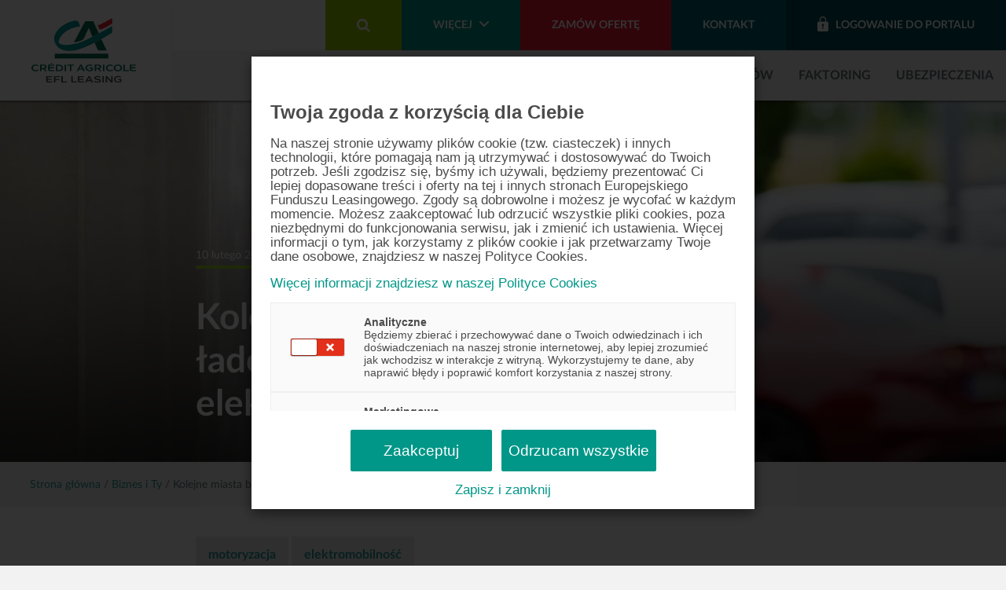

--- FILE ---
content_type: text/html; charset=UTF-8
request_url: https://efl.pl/pl/biznes-i-ty/artykuly/kolejne-miasta-buduja-stacje-ladowania-samochodow-elektrycznych
body_size: 16373
content:
<!DOCTYPE html><html lang="pl"><html><head><meta http-equiv="Content-type" content="text/html; charset=utf-8"/><meta name="viewport" content="width=device-width, initial-scale=1"><meta http-equiv="X-UA-Compatible" content="IE=Edge,chrome=1"><link rel="dns-prefetch" href="https://connect.facebook.net"><link rel="dns-prefetch" href="https://www.google-analytics.com"><link rel="dns-prefetch" href="https://stats.g.doubleclick.net"><link rel="preload" href="https://efl.pl/wp-content/themes/efl-2/logo.svg" as="image" /> <script src="[data-uri]" defer></script> <meta name='robots' content='index, follow, max-image-preview:large, max-snippet:-1, max-video-preview:-1' /><title>Powstają kolejne stacje ładowania samochodów elektrycznych | EFL.pl</title><meta name="description" content="Liczba elektryków na polskich drogach rośnie z roku na rok. Nic dziwnego, że powstaje coraz więcej stacji ładowania samochodów elektrycznych." /><link rel="canonical" href="https://efl.pl/pl/biznes-i-ty/artykuly/kolejne-miasta-buduja-stacje-ladowania-samochodow-elektrycznych" /><meta property="og:locale" content="pl_PL" /><meta property="og:type" content="article" /><meta property="og:title" content="Powstają kolejne stacje ładowania samochodów elektrycznych | EFL.pl" /><meta property="og:description" content="Liczba elektryków na polskich drogach rośnie z roku na rok. Nic dziwnego, że powstaje coraz więcej stacji ładowania samochodów elektrycznych." /><meta property="og:url" content="https://efl.pl/pl/biznes-i-ty/artykuly/kolejne-miasta-buduja-stacje-ladowania-samochodow-elektrycznych" /><meta property="og:site_name" content="EFL.pl" /><meta property="article:publisher" content="https://www.facebook.com/efl" /><meta property="article:modified_time" content="2024-01-29T10:44:47+00:00" /><meta property="og:image" content="https://efl.pl/wp-content/uploads/2021/07/stacje-ladowania.jpg" /><meta property="og:image:width" content="1280" /><meta property="og:image:height" content="948" /><meta property="og:image:type" content="image/jpeg" /><meta name="twitter:card" content="summary_large_image" /><meta name="twitter:site" content="@EFL_PL" /><meta name="twitter:label1" content="Szacowany czas czytania" /><meta name="twitter:data1" content="3 minuty" /> <script type="application/ld+json" class="yoast-schema-graph">{"@context":"https://schema.org","@graph":[{"@type":"WebPage","@id":"https://efl.pl/pl/biznes-i-ty/artykuly/kolejne-miasta-buduja-stacje-ladowania-samochodow-elektrycznych","url":"https://efl.pl/pl/biznes-i-ty/artykuly/kolejne-miasta-buduja-stacje-ladowania-samochodow-elektrycznych","name":"Powstają kolejne stacje ładowania samochodów elektrycznych | EFL.pl","isPartOf":{"@id":"https://efl.pl/pl/#website"},"primaryImageOfPage":{"@id":"https://efl.pl/pl/biznes-i-ty/artykuly/kolejne-miasta-buduja-stacje-ladowania-samochodow-elektrycznych#primaryimage"},"image":{"@id":"https://efl.pl/pl/biznes-i-ty/artykuly/kolejne-miasta-buduja-stacje-ladowania-samochodow-elektrycznych#primaryimage"},"thumbnailUrl":"https://efl.pl/wp-content/uploads/2021/07/stacje-ladowania.jpg","datePublished":"2020-02-10T07:12:10+00:00","dateModified":"2024-01-29T10:44:47+00:00","description":"Liczba elektryków na polskich drogach rośnie z roku na rok. Nic dziwnego, że powstaje coraz więcej stacji ładowania samochodów elektrycznych.","breadcrumb":{"@id":"https://efl.pl/pl/biznes-i-ty/artykuly/kolejne-miasta-buduja-stacje-ladowania-samochodow-elektrycznych#breadcrumb"},"inLanguage":"pl-PL","potentialAction":[{"@type":"ReadAction","target":["https://efl.pl/pl/biznes-i-ty/artykuly/kolejne-miasta-buduja-stacje-ladowania-samochodow-elektrycznych"]}]},{"@type":"ImageObject","inLanguage":"pl-PL","@id":"https://efl.pl/pl/biznes-i-ty/artykuly/kolejne-miasta-buduja-stacje-ladowania-samochodow-elektrycznych#primaryimage","url":"https://efl.pl/wp-content/uploads/2021/07/stacje-ladowania.jpg","contentUrl":"https://efl.pl/wp-content/uploads/2021/07/stacje-ladowania.jpg","width":1280,"height":948,"caption":"przewód ładujący na stacji ładowania samochodów elektrycznych"},{"@type":"BreadcrumbList","@id":"https://efl.pl/pl/biznes-i-ty/artykuly/kolejne-miasta-buduja-stacje-ladowania-samochodow-elektrycznych#breadcrumb","itemListElement":[{"@type":"ListItem","position":1,"name":"Strona główna","item":"https://efl.pl/pl/"},{"@type":"ListItem","position":2,"name":"Biznes i Ty","item":"https://efl.pl/pl/biznes-i-ty/artykuly/"},{"@type":"ListItem","position":3,"name":"Kolejne miasta budują stacje ładowania samochodów elektrycznych"}]},{"@type":"WebSite","@id":"https://efl.pl/pl/#website","url":"https://efl.pl/pl/","name":"EFL.pl","description":"EFL - Grupa Credit Agricole","publisher":{"@id":"https://efl.pl/pl/#organization"},"potentialAction":[{"@type":"SearchAction","target":{"@type":"EntryPoint","urlTemplate":"https://efl.pl/pl/?s={search_term_string}"},"query-input":{"@type":"PropertyValueSpecification","valueRequired":true,"valueName":"search_term_string"}}],"inLanguage":"pl-PL"},{"@type":"Organization","@id":"https://efl.pl/pl/#organization","name":"Europejski Fundusz Leasingowy SA | Grupa Credit Agricole","url":"https://efl.pl/pl/","logo":{"@type":"ImageObject","inLanguage":"pl-PL","@id":"https://efl.pl/pl/#/schema/logo/image/","url":"https://efl.pl/wp-content/uploads/2024/09/CA_EFL_Leasing_RGB_logo_kolor.png","contentUrl":"https://efl.pl/wp-content/uploads/2024/09/CA_EFL_Leasing_RGB_logo_kolor.png","width":1920,"height":531,"caption":"Europejski Fundusz Leasingowy SA | Grupa Credit Agricole"},"image":{"@id":"https://efl.pl/pl/#/schema/logo/image/"},"sameAs":["https://www.facebook.com/efl","https://x.com/EFL_PL","https://www.linkedin.com/company/efl-sa/","https://www.youtube.com/user/EFLSA","https://pl.wikipedia.org/wiki/Europejski_Fundusz_Leasingowy"]}]}</script> <link rel='dns-prefetch' href='//www.googletagmanager.com' /><link rel='dns-prefetch' href='//app3.salesmanago.pl' /><link rel='dns-prefetch' href='//efl-leasing.containers.piwik.pro' /><link rel='dns-prefetch' href='//connect.facebook.net' /><style id='global-styles-inline-css' type='text/css'>body{--wp--preset--color--black: #000000;--wp--preset--color--cyan-bluish-gray: #abb8c3;--wp--preset--color--white: #ffffff;--wp--preset--color--pale-pink: #f78da7;--wp--preset--color--vivid-red: #cf2e2e;--wp--preset--color--luminous-vivid-orange: #ff6900;--wp--preset--color--luminous-vivid-amber: #fcb900;--wp--preset--color--light-green-cyan: #7bdcb5;--wp--preset--color--vivid-green-cyan: #00d084;--wp--preset--color--pale-cyan-blue: #8ed1fc;--wp--preset--color--vivid-cyan-blue: #0693e3;--wp--preset--color--vivid-purple: #9b51e0;--wp--preset--gradient--vivid-cyan-blue-to-vivid-purple: linear-gradient(135deg,rgba(6,147,227,1) 0%,rgb(155,81,224) 100%);--wp--preset--gradient--light-green-cyan-to-vivid-green-cyan: linear-gradient(135deg,rgb(122,220,180) 0%,rgb(0,208,130) 100%);--wp--preset--gradient--luminous-vivid-amber-to-luminous-vivid-orange: linear-gradient(135deg,rgba(252,185,0,1) 0%,rgba(255,105,0,1) 100%);--wp--preset--gradient--luminous-vivid-orange-to-vivid-red: linear-gradient(135deg,rgba(255,105,0,1) 0%,rgb(207,46,46) 100%);--wp--preset--gradient--very-light-gray-to-cyan-bluish-gray: linear-gradient(135deg,rgb(238,238,238) 0%,rgb(169,184,195) 100%);--wp--preset--gradient--cool-to-warm-spectrum: linear-gradient(135deg,rgb(74,234,220) 0%,rgb(151,120,209) 20%,rgb(207,42,186) 40%,rgb(238,44,130) 60%,rgb(251,105,98) 80%,rgb(254,248,76) 100%);--wp--preset--gradient--blush-light-purple: linear-gradient(135deg,rgb(255,206,236) 0%,rgb(152,150,240) 100%);--wp--preset--gradient--blush-bordeaux: linear-gradient(135deg,rgb(254,205,165) 0%,rgb(254,45,45) 50%,rgb(107,0,62) 100%);--wp--preset--gradient--luminous-dusk: linear-gradient(135deg,rgb(255,203,112) 0%,rgb(199,81,192) 50%,rgb(65,88,208) 100%);--wp--preset--gradient--pale-ocean: linear-gradient(135deg,rgb(255,245,203) 0%,rgb(182,227,212) 50%,rgb(51,167,181) 100%);--wp--preset--gradient--electric-grass: linear-gradient(135deg,rgb(202,248,128) 0%,rgb(113,206,126) 100%);--wp--preset--gradient--midnight: linear-gradient(135deg,rgb(2,3,129) 0%,rgb(40,116,252) 100%);--wp--preset--font-size--small: 13px;--wp--preset--font-size--medium: 20px;--wp--preset--font-size--large: 36px;--wp--preset--font-size--x-large: 42px;--wp--preset--spacing--20: 0.44rem;--wp--preset--spacing--30: 0.67rem;--wp--preset--spacing--40: 1rem;--wp--preset--spacing--50: 1.5rem;--wp--preset--spacing--60: 2.25rem;--wp--preset--spacing--70: 3.38rem;--wp--preset--spacing--80: 5.06rem;--wp--preset--shadow--natural: 6px 6px 9px rgba(0, 0, 0, 0.2);--wp--preset--shadow--deep: 12px 12px 50px rgba(0, 0, 0, 0.4);--wp--preset--shadow--sharp: 6px 6px 0px rgba(0, 0, 0, 0.2);--wp--preset--shadow--outlined: 6px 6px 0px -3px rgba(255, 255, 255, 1), 6px 6px rgba(0, 0, 0, 1);--wp--preset--shadow--crisp: 6px 6px 0px rgba(0, 0, 0, 1);}:where(.is-layout-flex){gap: 0.5em;}:where(.is-layout-grid){gap: 0.5em;}body .is-layout-flex{display: flex;}body .is-layout-flex{flex-wrap: wrap;align-items: center;}body .is-layout-flex > *{margin: 0;}body .is-layout-grid{display: grid;}body .is-layout-grid > *{margin: 0;}:where(.wp-block-columns.is-layout-flex){gap: 2em;}:where(.wp-block-columns.is-layout-grid){gap: 2em;}:where(.wp-block-post-template.is-layout-flex){gap: 1.25em;}:where(.wp-block-post-template.is-layout-grid){gap: 1.25em;}.has-black-color{color: var(--wp--preset--color--black) !important;}.has-cyan-bluish-gray-color{color: var(--wp--preset--color--cyan-bluish-gray) !important;}.has-white-color{color: var(--wp--preset--color--white) !important;}.has-pale-pink-color{color: var(--wp--preset--color--pale-pink) !important;}.has-vivid-red-color{color: var(--wp--preset--color--vivid-red) !important;}.has-luminous-vivid-orange-color{color: var(--wp--preset--color--luminous-vivid-orange) !important;}.has-luminous-vivid-amber-color{color: var(--wp--preset--color--luminous-vivid-amber) !important;}.has-light-green-cyan-color{color: var(--wp--preset--color--light-green-cyan) !important;}.has-vivid-green-cyan-color{color: var(--wp--preset--color--vivid-green-cyan) !important;}.has-pale-cyan-blue-color{color: var(--wp--preset--color--pale-cyan-blue) !important;}.has-vivid-cyan-blue-color{color: var(--wp--preset--color--vivid-cyan-blue) !important;}.has-vivid-purple-color{color: var(--wp--preset--color--vivid-purple) !important;}.has-black-background-color{background-color: var(--wp--preset--color--black) !important;}.has-cyan-bluish-gray-background-color{background-color: var(--wp--preset--color--cyan-bluish-gray) !important;}.has-white-background-color{background-color: var(--wp--preset--color--white) !important;}.has-pale-pink-background-color{background-color: var(--wp--preset--color--pale-pink) !important;}.has-vivid-red-background-color{background-color: var(--wp--preset--color--vivid-red) !important;}.has-luminous-vivid-orange-background-color{background-color: var(--wp--preset--color--luminous-vivid-orange) !important;}.has-luminous-vivid-amber-background-color{background-color: var(--wp--preset--color--luminous-vivid-amber) !important;}.has-light-green-cyan-background-color{background-color: var(--wp--preset--color--light-green-cyan) !important;}.has-vivid-green-cyan-background-color{background-color: var(--wp--preset--color--vivid-green-cyan) !important;}.has-pale-cyan-blue-background-color{background-color: var(--wp--preset--color--pale-cyan-blue) !important;}.has-vivid-cyan-blue-background-color{background-color: var(--wp--preset--color--vivid-cyan-blue) !important;}.has-vivid-purple-background-color{background-color: var(--wp--preset--color--vivid-purple) !important;}.has-black-border-color{border-color: var(--wp--preset--color--black) !important;}.has-cyan-bluish-gray-border-color{border-color: var(--wp--preset--color--cyan-bluish-gray) !important;}.has-white-border-color{border-color: var(--wp--preset--color--white) !important;}.has-pale-pink-border-color{border-color: var(--wp--preset--color--pale-pink) !important;}.has-vivid-red-border-color{border-color: var(--wp--preset--color--vivid-red) !important;}.has-luminous-vivid-orange-border-color{border-color: var(--wp--preset--color--luminous-vivid-orange) !important;}.has-luminous-vivid-amber-border-color{border-color: var(--wp--preset--color--luminous-vivid-amber) !important;}.has-light-green-cyan-border-color{border-color: var(--wp--preset--color--light-green-cyan) !important;}.has-vivid-green-cyan-border-color{border-color: var(--wp--preset--color--vivid-green-cyan) !important;}.has-pale-cyan-blue-border-color{border-color: var(--wp--preset--color--pale-cyan-blue) !important;}.has-vivid-cyan-blue-border-color{border-color: var(--wp--preset--color--vivid-cyan-blue) !important;}.has-vivid-purple-border-color{border-color: var(--wp--preset--color--vivid-purple) !important;}.has-vivid-cyan-blue-to-vivid-purple-gradient-background{background: var(--wp--preset--gradient--vivid-cyan-blue-to-vivid-purple) !important;}.has-light-green-cyan-to-vivid-green-cyan-gradient-background{background: var(--wp--preset--gradient--light-green-cyan-to-vivid-green-cyan) !important;}.has-luminous-vivid-amber-to-luminous-vivid-orange-gradient-background{background: var(--wp--preset--gradient--luminous-vivid-amber-to-luminous-vivid-orange) !important;}.has-luminous-vivid-orange-to-vivid-red-gradient-background{background: var(--wp--preset--gradient--luminous-vivid-orange-to-vivid-red) !important;}.has-very-light-gray-to-cyan-bluish-gray-gradient-background{background: var(--wp--preset--gradient--very-light-gray-to-cyan-bluish-gray) !important;}.has-cool-to-warm-spectrum-gradient-background{background: var(--wp--preset--gradient--cool-to-warm-spectrum) !important;}.has-blush-light-purple-gradient-background{background: var(--wp--preset--gradient--blush-light-purple) !important;}.has-blush-bordeaux-gradient-background{background: var(--wp--preset--gradient--blush-bordeaux) !important;}.has-luminous-dusk-gradient-background{background: var(--wp--preset--gradient--luminous-dusk) !important;}.has-pale-ocean-gradient-background{background: var(--wp--preset--gradient--pale-ocean) !important;}.has-electric-grass-gradient-background{background: var(--wp--preset--gradient--electric-grass) !important;}.has-midnight-gradient-background{background: var(--wp--preset--gradient--midnight) !important;}.has-small-font-size{font-size: var(--wp--preset--font-size--small) !important;}.has-medium-font-size{font-size: var(--wp--preset--font-size--medium) !important;}.has-large-font-size{font-size: var(--wp--preset--font-size--large) !important;}.has-x-large-font-size{font-size: var(--wp--preset--font-size--x-large) !important;}
.wp-block-navigation a:where(:not(.wp-element-button)){color: inherit;}
:where(.wp-block-post-template.is-layout-flex){gap: 1.25em;}:where(.wp-block-post-template.is-layout-grid){gap: 1.25em;}
:where(.wp-block-columns.is-layout-flex){gap: 2em;}:where(.wp-block-columns.is-layout-grid){gap: 2em;}
.wp-block-pullquote{font-size: 1.5em;line-height: 1.6;}</style><link data-optimized="1" rel='stylesheet' id='azindex_stylesheet-css' href='https://efl.pl/wp-content/litespeed/css/5d4160d6e4a7fdf343c2cf6b67a9ffd8.css?ver=9ffd8' type='text/css' media='all' /><link data-optimized="1" rel='stylesheet' id='swiper-css' href='https://efl.pl/wp-content/litespeed/css/6a7ea90414620e97049a6f14f83d8092.css?ver=d8092' type='text/css' media='all' /><link data-optimized="1" rel='stylesheet' id='select2-css' href='https://efl.pl/wp-content/litespeed/css/e57c43fa6ac40bb1a131fbbe3accaa9d.css?ver=caa9d' type='text/css' media='all' /><link data-optimized="1" rel='stylesheet' id='main-css' href='https://efl.pl/wp-content/litespeed/css/06113ec17212187f2d6967cb518292ae.css?ver=292ae' type='text/css' media='all' /><link data-optimized="1" rel='stylesheet' id='font-awesome-css' href='https://efl.pl/wp-content/litespeed/css/5a24da6ffadb6fe5a7e5ab415131915d.css?ver=1915d' type='text/css' media='all' /> <script type="text/javascript" src="https://efl.pl/wp-includes/js/jquery/jquery.min.js" id="jquery-core-js"></script> <script data-optimized="1" type="text/javascript" src="https://efl.pl/wp-content/litespeed/js/7135a06ac206ad91ecd7a83e42f58110.js?ver=58110" id="jquery-migrate-js" defer data-deferred="1"></script> <script data-optimized="1" type="text/javascript" src="https://efl.pl/wp-content/litespeed/js/0984bacdb6d2a9a3ccfe3f50d4b5db4b.js?ver=5db4b" id="hreflang_pro_tags_js-js" defer data-deferred="1"></script> <link rel="https://api.w.org/" href="https://efl.pl/wp-json/" /><link rel='shortlink' href='https://efl.pl/?p=20476' /><meta name="google-site-verification" content="dvszmorxQoz9CsWZYiiMnQzLvObcgs8nRuj6L4jkEAU"/><link rel="apple-touch-icon" sizes="180x180" href="/apple-touch-icon.png"><link rel="icon" type="image/png" sizes="32x32" href="/favicon-32x32.png"><link rel="icon" type="image/png" sizes="16x16" href="/favicon-16x16.png"><link rel="manifest" href="/site.webmanifest"><link rel="mask-icon" href="/safari-pinned-tab.svg" color="#69727b"><meta name="msapplication-TileColor" content="#ffffff"><meta name="theme-color" content="#ffffff"><meta name="facebook-domain-verification" content="7vd0raglxrg20feq040ui3xpg6trmx" /></head><body class="newsletter-template-default single single-newsletter postid-20476"> <script src="[data-uri]" defer></script> 
<noscript>
<iframe src="https://www.googletagmanager.com/ns.html?id=GTM-PCGG866"
height="0" width="0" style="display:none;visibility:hidden"></iframe>
</noscript><div class="sp-icon" style="position:absolute; z-index:-1;opacity:0;top:1px;left:1px;width:1px;height:1px;"></div><header class="header"><div class="container-fluid container-fluid-stop--bigger px-0"><div class="row no-gutters align-items-center flex-nowrap"><div class="col-auto header__navbar-brand flex-shrink-1">
<a class="navbar-brand" href="https://efl.pl/pl/"><img src="https://efl.pl/wp-content/themes/efl-2/logasek.svg" data-no-lazy="1" width="55" alt="EFL leasing i pożyczka dla firm"/></a></div><div class="col-auto ml-auto d-lg-none d-flex">
<a href="https://klient.efl.com.pl/Authentication/SignIn" class="header__button bg-green-30" target="_blank" aria-label="Logowanie do portalu">
<img
src="https://efl.pl/wp-content/themes/efl-2/img/icon-lock.png" width="14" height="19"
class="mx-auto" alt="Ikona" data-lazyloaded="0" data-no-lazy="1"
/>
</a>
<a href="#" class="header__button header__button--mobile-menu-toggler js-header__button--mobile-menu-toggler bg-green-10" aria-label="Przycisk menu">
<i class="fa fa-bars"></i>
<i class="fa fa-close"></i>
</a></div><div class="header__mobile-nav-box-shadow"></div><div class="col header__mobile-nav"><div class="order-lg-2 header__mobile-nav-top"><div class="row no-gutters justify-content-end w-full"><div class="max-testwidth w-full-only-desktop"><div class="header__bottom-bar"><div class="d-lg-none"><form method="get" action="/pl/"><div class="header__nav-search">
<input
class="header__nav-search-input"
placeholder="Wyszukaj"
type="text"
name="s" />
<button
type="submit" aria-label="Submit"
class="header__nav-search-submit"><i class="fa fa-search"></i></button></div></form></div><div class="menu-glowne-menu-container"><ul id="menu-glowne-menu" class="menu"><li id="menu-item-23453" class="menu-item menu-item-type-post_type menu-item-object-page menu-item-23453"><a href="https://efl.pl/pl/oferta-leasing">Leasing</a></li><li id="menu-item-23454" class="menu-item menu-item-type-post_type menu-item-object-products menu-item-23454"><a href="https://efl.pl/pl/produkt/pozyczka">Pożyczka dla firm</a></li><li id="menu-item-23483" class="menu-item menu-item-type-post_type menu-item-object-products menu-item-23483"><a href="https://efl.pl/pl/produkt/wynajem-pojazdow">Wynajem pojazdów</a></li><li id="menu-item-23456" class="menu-item menu-item-type-post_type menu-item-object-products menu-item-23456"><a href="https://efl.pl/pl/produkt/faktoring">Faktoring</a></li><li id="menu-item-23457" class="menu-item menu-item-type-post_type menu-item-object-products menu-item-23457"><a href="https://efl.pl/pl/produkt/ubezpieczenia">Ubezpieczenia</a></li></ul></div></div></div></div></div><div class="order-lg-1 header__mobile-nav-bottom"><div class="row no-gutters header__top-bar justify-content-end"><div class="col col-lg-auto header__dropdown-wrapper"><div class="header__search-input"><form action="/pl/"><div class="row no-gutters flex-nowrap no-gutters"><div class="col-auto">
<input type="text" name="s" class="form-control"
placeholder="Wpisz szukaną frazę"/></div><div class="col-auto">
<button type="submit" class="btn bg-green-10 text-white">Szukaj</button></div></div></form></div><div class="row no-gutters"><div class="col-auto d-none d-lg-block">
<a href="#" class="header__button bg-green-10 js-header__search-input-toggler" aria-label="Wyszukiwarka"><i
class="fa fa-search"></i></a></div><div class="col-12 col-lg-auto">
<a href="#"
class="header__button bg-green-20 js-header-navigation-dropdown-toggler header__navigation-dropdown-toggler">Więcej                    <img width="12" height="7"
src="https://efl.pl/wp-content/themes/efl-2/img/chevron-down.png" data-no-lazy="1" class="ml-2" alt="Strzałka w dół"/></a></div><div class="col-12 col-lg-auto">
<a href="https://efl.pl/pl/zapytaj-o-oferte" class="header__button bg-red-30 px-3">Zamów ofertę</a></div><div class="col-12 col-lg-auto">
<a href="https://efl.pl/pl/kontakt"
class="header__button bg-green-40">Kontakt</a></div><div class="col-12 col-lg-auto">
<a href="https://klient.efl.com.pl/Authentication/SignIn" class="header__button bg-green-50" target="_blank"><img
src="https://efl.pl/wp-content/themes/efl-2/img/icon-lock.png" alt="Ikona" width="14" height="19"
class="mr-2 d-none d-lg-block" data-lazyloaded="0" data-no-lazy="1"  />Logowanie do portalu<img
src="https://efl.pl/wp-content/themes/efl-2/img/icon-lock.png" alt="Ikona" width="14" height="19"
class="mr-2 ml-auto d-lg-none" data-lazyloaded="0" data-no-lazy="1" /></a></div></div><div class="header__dropdown-menu"><div class="header__dropdown-menu-inner"><div class="pb-3">
<a href="#" class="js-header-navigation-dropdown-close header__navigation-dropdown-close">
<i class="fa fa-angle-left mr-2"></i> Menu
</a></div><div class="menu-glowne-menu-wiecej-container"><ul id="menu-glowne-menu-wiecej" class="menu"><li id="menu-item-23458" class="menu-item menu-item-type-post_type menu-item-object-page menu-item-23458"><a href="https://efl.pl/pl/podstawowe-informacje">O nas</a></li><li id="menu-item-23459" class="menu-item menu-item-type-post_type menu-item-object-page menu-item-23459"><a href="https://efl.pl/pl/obsluga-klienta">Obsługa klienta</a></li><li id="menu-item-33257" class="menu-item menu-item-type-custom menu-item-object-custom menu-item-33257"><a href="/pl/biznes-i-ty/artykuly">Biznes i Ty</a></li><li id="menu-item-23461" class="menu-item menu-item-type-post_type menu-item-object-page menu-item-23461"><a href="https://efl.pl/pl/obsluga-klienta/karta-paliwowa">Karta Paliwowa</a></li><li id="menu-item-23462" class="menu-item menu-item-type-post_type menu-item-object-page menu-item-23462"><a href="https://efl.pl/pl/leasing-swobodny">Leasing Swobodny</a></li><li id="menu-item-23463" class="menu-item menu-item-type-post_type menu-item-object-page menu-item-23463"><a href="https://efl.pl/pl/kariera">Kariera</a></li><li id="menu-item-23464" class="menu-item menu-item-type-post_type menu-item-object-page menu-item-23464"><a href="https://efl.pl/pl/csr">CSR</a></li><li id="menu-item-23465" class="menu-item menu-item-type-post_type menu-item-object-page menu-item-23465"><a rel="nofollow" href="https://efl.pl/pl/rodo">RODO</a></li><li id="menu-item-23466" class="menu-item menu-item-type-post_type menu-item-object-page menu-item-23466"><a href="https://efl.pl/pl/obsluga-klienta/centrum-likwidacji-szkod">Centrum Likwidacji Szkód</a></li><li id="menu-item-23467" class="menu-item menu-item-type-post_type menu-item-object-page menu-item-23467"><a href="https://efl.pl/pl/obsluga-klienta/dokumenty-do-umowy">Dokumenty do umowy</a></li></ul></div></div></div></div></div></div></div></div></div></header><div class="container-fluid-stop mt-3" id="breadcrumbs" style="display:none"><nav class="breadcrumbs small px-3"><span><span><a href="https://efl.pl/pl/">Strona główna</a></span> / <span><a href="https://efl.pl/pl/biznes-i-ty/artykuly/">Biznes i Ty</a></span> / <span class="breadcrumb_last" aria-current="page">Kolejne miasta budują stacje ładowania samochodów elektrycznych</span></span></nav></div> <script type="text/javascript" src="[data-uri]" defer></script> <main><article><div class="single-hero-scene text-white d-flex align-items-end position-relative">
<img src="https://efl.pl/wp-content/uploads/2021/07/stacje-ladowania.jpg.webp"
srcset="https://efl.pl/wp-content/uploads/2021/07/stacje-ladowania.jpg.webp 991w, https://efl.pl/wp-content/uploads/2021/07/stacje-ladowania.jpg.webp 992w"
sizes="(max-width: 991px) 991px, 992px"
alt="" class="position-absolute w-100 h-100" style="left: 0; top: 0; object-fit: cover; z-index: -1" /><div class="container-fluid-stop container-fluid position-relative" style="z-index: 2"><div class="row"><div class="col-12 col-md-10 col-lg-8 mx-auto p-5"><div class="single-hero-scene__date small mb-5">
10 lutego 2020</div><h1 class="single-hero-scene__page-title font-weight-bold">
Kolejne miasta budują stacje ładowania samochodów elektrycznych</h1></div></div></div></div><section class="container-fluid c-newsletter__article"><div class="container-fluid-stop"><div class="row bg-white"><div class="col-12 col-md-10 col-lg-8 mx-auto p-5"><div class=" c-newsletter__tags">
<a href="https://efl.pl/pl/biznes-i-ty/tag/motoryzacja">motoryzacja</a>
<a href="https://efl.pl/pl/biznes-i-ty/tag/elektromobilnosc">elektromobilność</a></div><div class="w-100 my-3">
<a href="/pl/biznes-i-ty" class="text-body go-back">
<small><strong>&lt; Wróć</strong></small>
</a> <script src="[data-uri]" defer></script> </div><p><b>Elektryczne samochody są wciąż rzadkością na polskich drogach, jednak w ubiegłym roku ich liczba znacznie wzrosła. Nic dziwnego, że kolejne miasta decydują się na rozwój infrastruktury i budowę nowych stacji ładowania pojazdów elektrycznych.</b></p><h2>Stacje ładowania samochodów elektrycznych w Polsce</h2><p><span style="font-weight: 400;">Katowice zostały uznane za najbardziej ekologiczne miasto w Polsce. To również tutaj najbardziej dynamicznie rozwija się sieć ładowania. Do końca pierwszego półrocza 2020 roku w stolicy Górnego Śląska ma funkcjonować aż 115 punktów ładowania samochodów elektrycznych.</span></p><p><span style="font-weight: 400;">Na terenie Krakowa zlokalizowanych jest obecnie około 50 stacji ładowania. Jednak zgodnie z zapisami ustawy o elektromobilności i paliwach alternatywnych miasto zobowiązanie jest do zapewnienia przynajmniej 210 punktów ładowania do końca tego roku. Podobna liczba punktów powstanie w Gdańsku, na którego ulicach możemy znaleźć jak na razie ok. 45 stacji ładowania elektryków.</span></p><p><span style="font-weight: 400;">Łódź także chce zachęcić mieszkańców do przesiadania się na ekologiczne auta. Miasto zapowiedziało uruchomienie 200 nowych stacji ładowania samochodów elektrycznych.</span></p><p><span style="font-weight: 400;">Mniejsze miasta również walczą o lepsze powietrze. Jeszcze w styczniu w Płocku zacznie działać pierwsza stacja ładowania pojazdów elektrycznych, która przy odpowiednich parametrach samochodu umożliwi jego naładowanie w 2-3 godziny. Do końca roku płocki samorząd chce uruchomić aż 60 takich punktów.</span></p><h3>Gdynia rozwija nowoczesny system ładowarek</h3><p><span style="font-weight: 400;">W Gdyni już niebawem powstaną nowe ładowarki do aut elektrycznych, które będą bazowały na istniejącej już infrastrukturze oświetleniowej. Za pilotażowy program odpowiedzialna będzie Energa. Wszystko za sprawą wymiany przestarzałych lamp sodowych na nowoczesne LED-y. Nowa technologia pozwoli oszczędzić nawet połowę energii, jednak jej rezerw nie da się magazynować przez dłuższy czas – stąd pomysł na wykorzystanie mocy do </span><a href="https://efl.pl/pl/biznes-i-ty/artykuly/ladowanie-samochodow-elektrycznych-coraz-szybsze"><span style="font-weight: 400;">ładowania pojazdów elektrycznych</span></a><span style="font-weight: 400;">.</span></p><p><span style="font-weight: 400;">Początkowo zostaną uruchomione trzy ładowarki. Ich lokalizacja będzie ustalona we współpracy z przedstawicielami władz Gdyni. Pilotażowy projekt pozwoli sprawdzić zainteresowanie kierowców tym rozwiązaniem. Same ładowarki będą działać w przedziale mocy od 3,7 do 22 kW w zależności od poboru mocy, który aktualnie będzie zużywany na potrzeby oświetlenia. Niestety nie będą mogły skorzystać z nich pojazdy, które nie są przystosowane do ładowania prądem zmiennym o tej mocy. Nie będą to również ładowarki ekspresowe.</span></p><p><span style="font-weight: 400;">Punkty będą za to dostępne całodobowo. Umożliwią podładowanie baterii w częściowo rozładowanych pojazdach. Możliwe będzie również pozostawienie samochodu na całą noc, co pozwoli na pełne naładowanie. Z ładowarek skorzystają nie tylko samochody, ale również e-hulajnogi, skutery czy </span><a href="https://efl.pl/pl/biznes-i-ty/artykuly/rowerem-elektrycznym-do-pracy"><span style="font-weight: 400;">rowery elektryczne</span></a><span style="font-weight: 400;">.</span></p><h2>Markety też inwestują w nowe stacje ładowania samochodów</h2><p><span style="font-weight: 400;">Co ciekawe, Lidl i Kaufland zapowiedziały pod koniec ubiegłego roku, że ich wszystkie nowe markety, które powstaną w Niemczech, będą wyposażone przynajmniej w jedną stację ładowania samochodów elektrycznych. W stacje wyposażone zostaną również modernizowane placówki, a cała energia zużywana przez system będzie w stu procentach zielona – w większości będzie pochodziła z </span><a href="https://efl.pl/pl/oferta-leasing/zielona-energia/panele-fotowoltaiczne"><span style="font-weight: 400;">instalacji fotowoltaicznych</span></a><span style="font-weight: 400;"> zamontowanych na sklepach. Dzięki temu średni dystans pomiędzy dwoma punktami ładowania będzie mniejszy niż 20 kilometrów. Czy sieci marketów wprowadzą podobne rozwiązania w Polsce?</span></p><p><span style="font-weight: 400;">Rozbudowanie sieci stacji ładowania samochodów elektrycznych jest kluczowym elementem rozwoju polskiej elektromobilności. Z badań przeprowadzonych przez InsightOut Lab wynika, że aż połowa Polaków chciałaby mieć <a href="https://efl.pl/pl/oferta-leasing/samochod-elektryczny">własne auto elektryczne</a>. Stałe powiększanie infrastruktury do ładowania w kraju jest więc wyjątkowo ważne.</span></p><div class="mt-4"><div class=" c-newsletter__tags">
<a href="https://efl.pl/pl/biznes-i-ty/tag/motoryzacja">motoryzacja</a>
<a href="https://efl.pl/pl/biznes-i-ty/tag/elektromobilnosc">elektromobilność</a></div></div><div class="result" id="newsletterBiTThxHolder" style="display:none"><h4 class="mt-5 pt-5 text-primary">
Dziękujemy za zapisanie się do Newslettera!</h4></div><div id="newsletterBiTFormHolder"><h4 class="mt-5 pt-5 text-primary"><strong>Spodobał Ci się artykuł i chcesz otrzymywać więcej ciekawych treści?</strong></h4><div class="newsletter-text"><p>Bądź na bieżąco z naszymi najnowszymi artykułami i raportami specjalnymi, które pomogą Ci rozwijać Twój biznes.</p></div><div class="row mt-4"><div class="col-sm-7 col-md-6 position-relative mb-2">
<input id="newsletterBiTTag" value="zapis_newsletter_blog" type="hidden" />
<input id="newsletterBiTEmail" class="w-100 rounded-0 form-control form-control-sm js-disable-past" type="text" placeholder="Podaj adres e-mail" />
<label class="error small mb-3 text-green" id="newsletterBiTEmailError" style="display:none">Podaj poprawny adres e-mail</label></div><div class="col-sm-5 col-md-3 mt-3 mt-sm-0">
<button id="newsletterBiTSend" class="btn btn-sm btn-red w-100">Zapisz się</button></div></div></div><div class="row"><div class="col-12"><div class=" bg-white"><div class="w-100 py-2">
<small class="">
Informujemy, że administratorem Twoich danych osobowych jest Europejski Fundusz Leasingowy
S.A. z siedzibą we Wrocławiu (54-202), ul. Legnicka 48 bud. C-D – EFL. Możesz się z nami skontaktować
za pośrednictwem: e-mail: <a href="mailto:daneosobowe@efl.com.pl" class="text-gray-dark u--underline">daneosobowe@efl.com.pl</a>, tel: 801 404 444.
<span id="newsletterMoreRodoList" class="full-rodo hidden" style="display: none;">
Wyznaczyliśmy Inspektora Ochrony
Danych, z którym można skontaktować się za pośrednictwem: e-mail: <a href="mailto:ochronadanych@efl.com.pl" class="text-gray-dark u--underline">ochronadanych@efl.com.pl</a>, tel: 801 404 444.
Twoje dane osobowe przetwarzamy, aby dostarczyć Ci newsletter. Wyraziłeś na to zgodę, podając swój adres
e-mail (art. 6 ust. 1 lit. a) RODO). Realizujemy prawnie uzasadnione interesy w postaci marketingu
towarów i usług administratora (w tym również poprzez profilowanie). Odbiorcami danych osobowych mogą być
dostawcy usług IT. Dane osobowe będą przetwarzane do czasu cofnięcia przez Ciebie zgody na otrzymywanie
newslettera, czyli do momentu aż nie powiesz nam, że nie chcesz już dostawać newslettera. Masz prawo do
żądania: dostępu do swoich danych osobowych, ich sprostowania, usunięcia lub ograniczenia przetwarzania, jak
również prawo do wniesienia sprzeciwu wobec przetwarzania, a także prawo do przenoszenia danych. Masz prawo do
cofnięcia zgody w dowolnym momencie bez wpływu na zgodność z prawem przetwarzania dokonanego przed jej
cofnięciem. Zawsze możesz wnieść skargę do Prezesa Urzędu Ochrony Danych Osobowych. Dane osobowe podałeś
dobrowolnie, lecz bez nich nie byłoby możliwe przesłanie newslettera.                    </span>
</small><div class="h3 text-gray-dark mb-0 d-flex justify-content-center align-items-center flex-wrap"><div id="newsletterMoreRodoToggleList" class="btn btn-sm btn-outline-gray-dark mb-4 mt-2"
data-expand_label="czytaj więcej"
data-fold_label="zwiń"><span
class="txt">Rozwiń</span> <span
class="arrow u--arrow-down text-gray-dark"></span></div></div></div></div></div></div></div></div></div></section><section class="container-fluid"><div class="container-fluid-stop"></div></section></article><section class="mt-6 c-featured-pages"><div class="container-fluid container-fluid-stop"><div class="h2 text-primary text-center">Zobacz również</div><div class="swiper-container c-featured-pages__container js-featured-pages__container"><div class="c-featured-pages__list swiper-wrapper"><div class="d-flex swiper-slide"><div class="c-featured-pages__item"><div class="c-featured-pages__image-wrapper">
<picture>
<source srcset="https://efl.pl/wp-content/uploads/2021/03/telematyka-transportu-942x626.jpg.webp" type="image/webp" />
<source srcset="https://efl.pl/wp-content/uploads/2021/03/telematyka-transportu-942x626.jpg.webp" type="image/jpeg" />
<img src="https://efl.pl/wp-content/uploads/2021/03/telematyka-transportu-942x626.jpg.webp" class="c-featured-pages__image" alt="Telematyka‌ ‌– co to jest i‌ ‌jakie‌ ‌ma‌ ‌znaczenie‌ ‌w‌ ‌transporcie?‌ 7 korzyści dla firm">
</picture><div class="c-featured-pages__title"><p class="h4">Telematyka‌ ‌– co to jest i‌ ‌jakie‌ ‌ma‌ ‌znaczenie‌ ‌w‌ ‌transporcie?‌ 7 korzyści dla firm</p></div></div><div class="px-4 py-3"><p>Firmy mogą dziś konkurować na rynku m.in. dzięki wykorzystaniu nowoczesnych technologii. Wiele korzyści biznesowych zapewnia telematyka. Wyjaśniamy, co to jest i jaką odgrywa rolę w branży transportowej.</p><p class="text-right"><a href="https://efl.pl/pl/biznes-i-ty/artykuly/telematyka-w-transporcie" class="btn btn-sm btn-outline-primary">Przeczytaj artykuł</a></p></div></div></div><div class="d-flex swiper-slide"><div class="c-featured-pages__item"><div class="c-featured-pages__image-wrapper">
<picture>
<source srcset="https://efl.pl/wp-content/uploads/2025/12/Wynajem-vana-czy-leasing-vana-939x626.jpg.webp" type="image/webp" />
<source srcset="https://efl.pl/wp-content/uploads/2025/12/Wynajem-vana-czy-leasing-vana-939x626.jpg.webp" type="image/jpeg" />
<img src="https://efl.pl/wp-content/uploads/2025/12/Wynajem-vana-czy-leasing-vana-939x626.jpg.webp" class="c-featured-pages__image" alt="Wynajem vana czy leasing vana – które rozwiązanie wybrać do firmy?">
</picture><div class="c-featured-pages__title"><p class="h4">Wynajem vana czy leasing vana – które rozwiązanie wybrać do firmy?</p></div></div><div class="px-4 py-3"><p>Potrzebujesz samochodu dostawczego do swojej firmy i szukasz korzystnego sposobu jego finansowania? W zależności od potrzeb możesz zdecydować się m.in. na leasing lub wynajem vana.</p><p class="text-right"><a href="https://efl.pl/pl/biznes-i-ty/artykuly/wynajem-vana-czy-leasing-vana-ktore-rozwiazanie-wybrac" class="btn btn-sm btn-outline-primary">Przeczytaj artykuł</a></p></div></div></div><div class="d-flex swiper-slide"><div class="c-featured-pages__item"><div class="c-featured-pages__image-wrapper">
<picture>
<source srcset="https://efl.pl/wp-content/uploads/2025/12/TCO-samochodu-1192x626.jpg.webp" type="image/webp" />
<source srcset="https://efl.pl/wp-content/uploads/2025/12/TCO-samochodu-1192x626.jpg.webp" type="image/jpeg" />
<img src="https://efl.pl/wp-content/uploads/2025/12/TCO-samochodu-1192x626.jpg.webp" class="c-featured-pages__image" alt="Czym jest TCO samochodu i jak optymalizować Total Cost of Ownership?">
</picture><div class="c-featured-pages__title"><p class="h4">Czym jest TCO samochodu i jak optymalizować Total Cost of Ownership?</p></div></div><div class="px-4 py-3"><p>Nie zawsze niska cena pojazdu zapewnia oszczędności ekonomiczne w dłuższej perspektywie. Dlatego tak ważne jest jednoczesne uwzględnienie wskaźnika TCO samochodu przy podejmowaniu decyzji.</p><p class="text-right"><a href="https://efl.pl/pl/biznes-i-ty/artykuly/czym-jest-tco-samochodu" class="btn btn-sm btn-outline-primary">Przeczytaj artykuł</a></p></div></div></div><div class="d-flex swiper-slide"><div class="c-featured-pages__item"><div class="c-featured-pages__image-wrapper">
<picture>
<source srcset="https://efl.pl/wp-content/uploads/2025/12/samochody-premium-1.jpg.webp" type="image/webp" />
<source srcset="https://efl.pl/wp-content/uploads/2025/12/samochody-premium-1.jpg.webp" type="image/jpeg" />
<img src="https://efl.pl/wp-content/uploads/2025/12/samochody-premium-1.jpg.webp" class="c-featured-pages__image" alt="Samochód premium do firmy – jaki wybrać? 3 najpopularniejsze modele">
</picture><div class="c-featured-pages__title"><p class="h4">Samochód premium do firmy – jaki wybrać? 3 najpopularniejsze modele</p></div></div><div class="px-4 py-3"><p>Wybór auta klasy premium do firmy może zapewnić przedsiębiorcy wiele korzyści, w tym: prestiż, komfort, bezpieczeństwo czy możliwość ograniczania śladu węglowego. Które marki i modele są najpopularniejsze?</p><p class="text-right"><a href="https://efl.pl/pl/biznes-i-ty/artykuly/samochod-premium-do-firmy-jaki-wybrac" class="btn btn-sm btn-outline-primary">Przeczytaj artykuł</a></p></div></div></div><div class="js-featured-pages__navigation"><div class="js-featured-pages__arrow-left"><i class="fa fa-angle-left"></i></div><div class="js-featured-pages__arrow-right"><i class="fa fa-angle-right"></i></div></div></div></div></div></section><div class="c-contact-us mt-6"><div class="container-fluid-stop container-fluid"><h2 class="text-primary text-center">Skontaktuj się z nami:</h2><div class="row justify-content-center"><div class="col-md-6 col-lg-3 d-flex"><div class="bg-white c-contact-us__item"><div class="h3 text-center text-green c-contact-us__title text-green"><div class="sp-icon sp-icon-contact_hand-with-phone "></div>              <span>Zadzwoń</span></div><div class="text-center c-contact-us__body pb-4"><p>Infolinia czynna od poniedziałku do piątku w godzinach <span class="u--font-weight-500">8:00-17:00</span></p><div class="mb-3"><div>
<a href="tel:801404444" class="btn btn-outline-red u--font-weight-500 w-100 ">
801 404 444                  </a></div>
<small>
lub <a href="tel:713777777" class=" mb-3">
71 377 77 77                  </a>
</small></div>
<small>Koszt połączenia wg stawki operatora.</small></div></div></div><div class="col-md-6 col-lg-3  d-flex"><div class="bg-white c-contact-us__item"><div class="h3 text-center text-green c-contact-us__title"><div class="sp-icon sp-icon-contact_chat "></div>                <span>Napisz</span></div><div class="text-center c-contact-us__body pb-4"><p class="mb-3">Szukasz konkretnego produktu?</p>
<a href="/pl/zapytaj-o-oferte"
class="btn btn--contact-us mb-3 btn-outline-primary">Zapytaj o ofertę</a>
<small>&nbsp;</small></div></div></div><div class="col-md-6 col-lg-3  d-flex"><div class="bg-white c-contact-us__item"><div class="h3 text-green text-center c-contact-us__title "><div class="sp-icon sp-icon-contact_find-agency "></div>              <span>Znajdź oddział</span></div><div class="text-center c-contact-us__body">
<a href="/pl/kontakt/mapa-oddzialow"><img src="https://efl.pl/wp-content/themes/efl-2/img/small-map.png.webp" class="w-100 mb-3" alt="Mapa oddziałów" />
</a><p><a href="/pl/kontakt/mapa-oddzialow"
class="text-body">Mapa oddziałów ></a></p></div></div></div><div class="col-md-6 col-lg-3  d-flex"><div class="bg-white c-contact-us__item"><div class="h3 text-green text-center c-contact-us__title  c-contact-us__title--two-lines"><div class="sp-icon sp-icon-contact_client "></div>                <span>Jesteś już naszym klientem?</span></div><div class="text-center c-contact-us__body"><p class="mb-3">Skorzystaj z</p>
<a href="https://klient.efl.com.pl" target="_blank"
class="btn btn--contact-us btn-outline-primary mb-3" rel="noopener noreferrer">Portal klienta EFL</a><p class="mb-3">lub przejdź do sekcji</p>
<a href="/pl/obsluga-klienta"
class="btn btn--contact-us btn-outline-primary">Obsługa Klienta</a></div></div></div></div></div></div></main><footer class="container-fluid container-fluid-stop c-footer"><div class="bg-gray-footer" id="newsletter"><div class="c-newsletter text-white lazy-load-bg" style="background-image: url(https://efl.pl/wp-content/themes/efl-2/img/newsletter-bg.jpg.webp)"><div><div class="row"><div class="c-newsletter__content"><div
class="h3"><div class="sp-icon sp-icon-newsletter-2 mr-2"></div>Newsletter</div><div class="result hidden" id="newsletterThxHolder"><p>
Wysłaliśmy do Ciebie e-mail z linkiem potwierdzającym subskrypcję.
Sprawdź swoją skrzynkę.</p></div><div id="newsletterFormHolder"><p>
W biznesie należy podejmować ważne decyzje! Pomoże w tym newsletter EFL Biznes i Ty.
Na bieżąco dostarcza ważne informacje z zakresu prawa, ekonomii i prowadzenia firmy.
Podejmij decyzję o subskrypcji i zapisz się.</p><div class="row "><div class="col-sm-7 col-md-8 position-relative">
<input type="text" id="newsletterEmail"
class="w-100 rounded-0 form-control form-control-sm text-center mb-2 js-disable-past"
placeholder="Podaj adres e-mail"/>
<input type="text" name="additional_info" id="additionalInfo" value="" style="display:none;">
<label class="error disabled" id="newsletterEmailError">
Podaj poprawny adres e-mail</label></div><div class="col-sm-5 col-md-4 mt-3 mt-sm-0">
<button id="newsletterSend"
class="btn btn-sm btn-red w-100">Zapisz się!</button></div></div></div></div></div></div></div><div class="row"><div class="col-12"><div class=" bg-white"><div class="w-100 text-center py-2"><div class="h3 text-gray-dark mb-0 d-flex justify-content-center align-items-center flex-wrap">
Obowiązek informacyjny<div id="newsletterMoreRodoToggle" class="btn btn-sm btn-outline-gray-dark ml-3 my-2"
data-expand_label="rozwiń"
data-fold_label="zwiń"><span
class="txt">rozwiń</span> <span
class="arrow u--arrow-down text-gray-dark"></span></div></div></div><div class="w-100 text-gray-dark px-4 pt-0 pb-4" style="display: none;" id="newsletterMoreRodo">
<small>
Informujemy, że administratorem Twoich danych osobowych jest Europejski Fundusz Leasingowy S.A. z siedzibą
we Wrocław (54-202), ul. Legnicka 48 bud. C-D – „EFL”. Możesz się z nami skontaktować za pośrednictwem:
e-mail: <a href="mailto:daneosobowe@efl.com.pl" class="text-gray-dark u--underline">daneosobowe@efl.com.pl</a>,
tel: 801 404 444. Wyznaczyliśmy Inspektora Ochrony Danych z którym można skontaktować się za
pośrednictwem: e-mail: ochronadanych@efl.com.pl tel:801 404 444. Twoje dane osobowe przetwarzamy, aby
dostarczyć Tobie newsletter. Wyraziłeś nam na to zgodę podając swój adres e-mail (art. 6 ust. 1 lit. a)
RODO). Realizujemy prawnie uzasadnione interesy w postaci marketingu towarów i usług administratora (w tym
również poprzez profilowanie). Odbiorcami danych osobowych mogą być dostawcy usług IT. Dane osobowe będą
przetwarzane do czasu cofnięcie przez Ciebie zgody na otrzymywanie newslettera czyli do momentu aż nie
powiesz nam, że nie chcesz już dostawać newslettera. Masz prawo do żądania: dostępu do swoich danych
osobowych, ich sprostowania, usunięcia lub ograniczenia przetwarzania, jak również prawo do wniesienia
sprzeciwu wobec przetwarzania, a także prawo do przenoszenia danych. Masz prawo do cofnięcia zgody w
dowolnym momencie bez wpływu na zgodność z prawem przetwarzania dokonanego przed jej cofnięciem. Zawsze
możesz wnieść skargę do Prezesa Urzędu Ochrony Danych Osobowych. Dane osobowe podałeś dobrowolnie, lecz
bez nich nie byłoby możliwe przesłanie newslettera.
</small></div></div></div></div><div class="row"><div class="col-lg-8 col-md-10 mx-auto text-white test"><div class="c-footer-menu"><div class="row d-none d-md-flex"><div class="col-6 col-md-3 text-center text-md-left "><div class="h5 c-footer-menu__heading">Oferta</div><ul class="list-unstyled mb-0 pr-3 text-gray"><li>
<a href="https://efl.pl/pl/oferta-leasing"   >Leasing</a></li><li>
<a href="https://efl.pl/pl/oferta-leasing/samochod-osobowy"   >Leasing Samochodów Osobowych</a></li><li>
<a href="https://efl.pl/pl/oferta-leasing/samochod-dostawczy"   >Leasing Samochodów Dostawczych</a></li><li>
<a href="https://efl.pl/pl/oferta-leasing/samochod-ciezarowy"   >Leasing Samochodów Ciężarowych</a></li><li>
<a href="https://efl.pl/pl/oferta-leasing/maszyny-i-urzadzenia"   >Leasing Maszyn i Urządzeń</a></li><li>
<a href="https://efl.pl/pl/oferta-leasing/sprzet-rolniczy"   >Leasing Sprzętu Rolniczego</a></li><li>
<a href="https://efl.pl/pl/oferta-leasing/sprzet-it"   >Leasing Sprzętu IT</a></li><li>
<a href="https://efl.pl/pl/oferta-leasing/sprzet-medyczny"   >Leasing Sprzętu Medycznego</a></li><li>
<a href="https://efl.pl/pl/produkt/pozyczka"   >Pożyczka dla firm</a></li><li>
<a href="https://efl.pl/pl/produkt/faktoring"   >Faktoring</a></li><li>
<a href="https://efl.pl/pl/produkt/wynajem-pojazdow"   >Wynajem pojazdów</a></li><li>
<a href="https://efl.pl/pl/produkt/wewnatrzwspolnotowe-nabycie-towaru-wnt"   >Wewnątrzwspólnotowe Nabycie Towaru</a></li></ul></div><div class="col-6 col-md-3 text-center text-md-left "><div class="h5 c-footer-menu__heading">Obsługa klienta</div><ul class="list-unstyled mb-0 pr-3 text-gray"><li>
<a href="https://efl.pl/pl/obsluga-klienta/obsluga-umowy"   >Obsługa umowy</a></li><li>
<a href="https://efl.pl/pl/obsluga-klienta/reklamacje"   >Reklamacje</a></li><li>
<a href="https://efl.pl/pl/obsluga-klienta/centrum-likwidacji-szkod"   >Centrum Likwidacji Szkód</a></li><li>
<a href="https://efl.pl/pl/obsluga-klienta/efaktura"   >eFaktura</a></li><li>
<a href="https://efl.pl/pl/obsluga-klienta/karta-paliwowa"   >Karta Paliwowa</a></li><li>
<a href="https://efl.pl/pl/obsluga-klienta/dokumenty-do-umowy"   >Dokumenty do umowy leasingu i pożyczki</a></li><li>
<a href="https://efl.pl/pl/obsluga-klienta/portal-klientefl"   >Portal KlientEFL</a></li><li>
<a href="https://efl.pl/pl/pytania-i-odpowiedzi"   >Pytania i odpowiedzi</a></li><li>
<a href="https://efl.pl/pl/leasingowe-abc"   >Leasingowe ABC</a></li><li>
<a href="https://efl.pl/pl/obsluga-klienta/regulaminy-promocji" rel="nofollow"  >Regulaminy promocji</a></li></ul></div><div class="col-6 col-md-3 text-center text-md-left mt-4 mt-md-0"><div class="h5 c-footer-menu__heading">O firmie</div><ul class="list-unstyled mb-0 pr-3 text-gray"><li>
<a href="https://efl.pl/pl/kariera"   >Kariera</a></li><li>
<a href="https://efl.pl/pl/category/aktualnosci"   >Aktualności</a></li><li>
<a href="https://efl.pl/pl/podstawowe-informacje"   >Podstawowe informacje o EFL</a></li><li>
<a href="/pl/biznes-i-ty/artykuly"   >Biznes i Ty</a></li><li>
<a href="/pl/wspolpraca-z-mif"   >Współpraca z MiF</a></li><li>
<a href="https://efl.pl/pl/wladze"   >Władze spółki</a></li><li>
<a href="https://media.efl.pl/"   >Biuro prasowe</a></li><li>
<a href="https://efl.pl/pl/partnerzy"   >Zostań naszym Dostawcą</a></li><li>
<a href="/pl/leasing-online-dla-dostawcow"   >Leasing online dla Dostawców</a></li></ul></div><div class="col-6 col-md-3 text-center text-md-left mt-4 mt-md-0 d-flex flex-column"><div class="h5 c-footer-menu__heading">Serwisy naszej grupy</div><ul class="list-unstyled mb-0 pr-3 text-gray"><li>
<a href="https://aukcje.efl.com.pl/" rel="noopener noreferrer" target="_blank" >Aukcje</a></li><li>
<a href="https://www.autoefl.pl/" rel="noopener noreferrer" target="_blank" >Auto EFL</a></li><li>
<a href="https://carefleet.pl/pl/" rel="noopener noreferrer" target="_blank" >Carefleet</a></li><li>
<a href="https://www.eurofactor.pl/" rel="noopener noreferrer" target="_blank" >Eurofactor</a></li><li>
<a href="https://truckcare.pl/" rel="noopener noreferrer" target="_blank" >Truck Care</a></li><li>
<a href="https://www.credit-agricole.pl"  target="_blank" >Credit Agricole Bank Polska</a></li><li>
<a href="https://www.credit-agricole.pl/male-i-srednie-firmy/strefa-biznesu?utm_source=efl.pl&utm_medium=stopka-link&utm_campaign=efl_strefabiznesu"   >Strefa Biznesu</a></li></ul><div class="mt-auto"><ul class="list-inline mb-0 c-footer-menu__social"><li class="list-inline-item">
<a href="https://www.facebook.com/efl" target="_blank" rel="noopener noreferrer" aria-label="Profil Facebook">
<span class="fa-stack fa-lg">
<i class="fa fa-circle fa-stack-2x text-facebook"></i>
<i class="fa fa-facebook fa-stack-1x text-white"></i>
</span>
</a></li><li class="list-inline-item">
<a href="https://www.youtube.com/channel/UC9N896l6Y5S8IoCm_5iq-qw" target="_blank" rel="noopener noreferrer" aria-label="Profil Youtube">
<span class="fa-stack fa-lg">
<i class="fa fa-circle fa-stack-2x text-youtube"></i>
<i class="fa fa-youtube fa-stack-1x text-white"></i>
</span>
</a></li><li class="list-inline-item">
<a href="https://www.linkedin.com/company/efl-sa" target="_blank" rel="noopener noreferrer" aria-label="Profil LinkedIn">
<span class="fa-stack fa-lg">
<i class="fa fa-circle fa-stack-2x text-linkedin"></i>
<i class="fa fa-linkedin fa-stack-1x text-white"></i>
</span>
</a></li><li class="list-inline-item">
<a href="/pl/biznes-i-ty" rel="noopener noreferrer" aria-label="Blog">
<span class="fa-stack fa-lg d-inline-flex justify-content-center align-items-center">
<i class="fa fa-circle fa-stack-2x blog-icon-bg"></i>
<span class="fa-stack-1x text-white blog-icon-text">Blog</span>
</span>
</a></li></ul></div></div></div><div class="d-md-none col-12"><div class="" id="accordion"><div class="mobile-accordion-nav__header"><div id="heading0"><h5 class="mobile-accordion-nav__header mb-0 px-4 py-3">
<button class="mobile-accordion-nav__btn collapsed" data-toggle="collapse" data-target="#mobile-accordion-nav-collapse-0" aria-expanded="false" aria-controls="mobile-accordion-nav-collapse-0">
> Oferta                      </button></h5></div><div id="mobile-accordion-nav-collapse-0" class="mobile-accordion-nav__body collapse" aria-labelledby="heading0" data-parent="#accordion"><div class="px-5 pt-4 pb-3"><ul class="mobile-accordion-nav-list list-unstyled mb-0 pr-3 text-gray"><li>
<a href="https://efl.pl/pl/oferta-leasing"   >Leasing</a></li><li>
<a href="https://efl.pl/pl/oferta-leasing/samochod-osobowy"   >Leasing Samochodów Osobowych</a></li><li>
<a href="https://efl.pl/pl/oferta-leasing/samochod-dostawczy"   >Leasing Samochodów Dostawczych</a></li><li>
<a href="https://efl.pl/pl/oferta-leasing/samochod-ciezarowy"   >Leasing Samochodów Ciężarowych</a></li><li>
<a href="https://efl.pl/pl/oferta-leasing/maszyny-i-urzadzenia"   >Leasing Maszyn i Urządzeń</a></li><li>
<a href="https://efl.pl/pl/oferta-leasing/sprzet-rolniczy"   >Leasing Sprzętu Rolniczego</a></li><li>
<a href="https://efl.pl/pl/oferta-leasing/sprzet-it"   >Leasing Sprzętu IT</a></li><li>
<a href="https://efl.pl/pl/oferta-leasing/sprzet-medyczny"   >Leasing Sprzętu Medycznego</a></li><li>
<a href="https://efl.pl/pl/produkt/pozyczka"   >Pożyczka dla firm</a></li><li>
<a href="https://efl.pl/pl/produkt/faktoring"   >Faktoring</a></li><li>
<a href="https://efl.pl/pl/produkt/wynajem-pojazdow"   >Wynajem pojazdów</a></li><li>
<a href="https://efl.pl/pl/produkt/wewnatrzwspolnotowe-nabycie-towaru-wnt"   >Wewnątrzwspólnotowe Nabycie Towaru</a></li></ul></div></div></div><div class="mobile-accordion-nav__header"><div id="heading1"><h5 class="mobile-accordion-nav__header mb-0 px-4 py-3">
<button class="mobile-accordion-nav__btn collapsed" data-toggle="collapse" data-target="#mobile-accordion-nav-collapse-1" aria-expanded="false" aria-controls="mobile-accordion-nav-collapse-1">
> Obsługa klienta                      </button></h5></div><div id="mobile-accordion-nav-collapse-1" class="mobile-accordion-nav__body collapse" aria-labelledby="heading1" data-parent="#accordion"><div class="px-5 pt-4 pb-3"><ul class="mobile-accordion-nav-list list-unstyled mb-0 pr-3 text-gray"><li>
<a href="https://efl.pl/pl/obsluga-klienta/obsluga-umowy"   >Obsługa umowy</a></li><li>
<a href="https://efl.pl/pl/obsluga-klienta/reklamacje"   >Reklamacje</a></li><li>
<a href="https://efl.pl/pl/obsluga-klienta/centrum-likwidacji-szkod"   >Centrum Likwidacji Szkód</a></li><li>
<a href="https://efl.pl/pl/obsluga-klienta/efaktura"   >eFaktura</a></li><li>
<a href="https://efl.pl/pl/obsluga-klienta/karta-paliwowa"   >Karta Paliwowa</a></li><li>
<a href="https://efl.pl/pl/obsluga-klienta/dokumenty-do-umowy"   >Dokumenty do umowy leasingu i pożyczki</a></li><li>
<a href="https://efl.pl/pl/obsluga-klienta/portal-klientefl"   >Portal KlientEFL</a></li><li>
<a href="https://efl.pl/pl/pytania-i-odpowiedzi"   >Pytania i odpowiedzi</a></li><li>
<a href="https://efl.pl/pl/leasingowe-abc"   >Leasingowe ABC</a></li><li>
<a href="https://efl.pl/pl/obsluga-klienta/regulaminy-promocji" rel="nofollow"  >Regulaminy promocji</a></li></ul></div></div></div><div class="mobile-accordion-nav__header"><div id="heading2"><h5 class="mobile-accordion-nav__header mb-0 px-4 py-3">
<button class="mobile-accordion-nav__btn collapsed" data-toggle="collapse" data-target="#mobile-accordion-nav-collapse-2" aria-expanded="false" aria-controls="mobile-accordion-nav-collapse-2">
> O firmie                      </button></h5></div><div id="mobile-accordion-nav-collapse-2" class="mobile-accordion-nav__body collapse" aria-labelledby="heading2" data-parent="#accordion"><div class="px-5 pt-4 pb-3"><ul class="mobile-accordion-nav-list list-unstyled mb-0 pr-3 text-gray"><li>
<a href="https://efl.pl/pl/kariera"   >Kariera</a></li><li>
<a href="https://efl.pl/pl/category/aktualnosci"   >Aktualności</a></li><li>
<a href="https://efl.pl/pl/podstawowe-informacje"   >Podstawowe informacje o EFL</a></li><li>
<a href="/pl/biznes-i-ty/artykuly"   >Biznes i Ty</a></li><li>
<a href="/pl/wspolpraca-z-mif"   >Współpraca z MiF</a></li><li>
<a href="https://efl.pl/pl/wladze"   >Władze spółki</a></li><li>
<a href="https://media.efl.pl/"   >Biuro prasowe</a></li><li>
<a href="https://efl.pl/pl/partnerzy"   >Zostań naszym Dostawcą</a></li><li>
<a href="/pl/leasing-online-dla-dostawcow"   >Leasing online dla Dostawców</a></li></ul></div></div></div><div class="mobile-accordion-nav__header"><div id="heading3"><h5 class="mobile-accordion-nav__header mb-0 px-4 py-3">
<button class="mobile-accordion-nav__btn collapsed" data-toggle="collapse" data-target="#mobile-accordion-nav-collapse-3" aria-expanded="false" aria-controls="mobile-accordion-nav-collapse-3">
> Serwisy naszej grupy                      </button></h5></div><div id="mobile-accordion-nav-collapse-3" class="mobile-accordion-nav__body collapse" aria-labelledby="heading3" data-parent="#accordion"><div class="px-5 pt-4 pb-3"><ul class="mobile-accordion-nav-list list-unstyled mb-0 pr-3 text-gray"><li>
<a href="https://aukcje.efl.com.pl/" rel="noopener noreferrer" target="_blank" >Aukcje</a></li><li>
<a href="https://www.autoefl.pl/" rel="noopener noreferrer" target="_blank" >Auto EFL</a></li><li>
<a href="https://carefleet.pl/pl/" rel="noopener noreferrer" target="_blank" >Carefleet</a></li><li>
<a href="https://www.eurofactor.pl/" rel="noopener noreferrer" target="_blank" >Eurofactor</a></li><li>
<a href="https://truckcare.pl/" rel="noopener noreferrer" target="_blank" >Truck Care</a></li><li>
<a href="https://www.credit-agricole.pl"  target="_blank" >Credit Agricole Bank Polska</a></li><li>
<a href="https://www.credit-agricole.pl/male-i-srednie-firmy/strefa-biznesu?utm_source=efl.pl&utm_medium=stopka-link&utm_campaign=efl_strefabiznesu"   >Strefa Biznesu</a></li></ul></div></div></div></div></div><div class="mobile-accordion-nav__social-icons mt-4 text-center d-md-none"><ul class="list-inline mb-0 c-footer-menu__social"><li class="list-inline-item">
<a href="https://www.facebook.com/efl" target="_blank" rel="noopener noreferrer" aria-label="Profil Facebook">
<span class="fa-stack fa-lg">
<i class="fa fa-circle fa-stack-2x text-facebook"></i>
<i class="fa fa-facebook fa-stack-1x text-white"></i>
</span>
</a></li><li class="list-inline-item">
<a href="https://www.youtube.com/channel/UC9N896l6Y5S8IoCm_5iq-qw" target="_blank" rel="noopener noreferrer" aria-label="Profil Youtube">
<span class="fa-stack fa-lg">
<i class="fa fa-circle fa-stack-2x text-youtube"></i>
<i class="fa fa-youtube fa-stack-1x text-white"></i>
</span>
</a></li><li class="list-inline-item">
<a href="https://www.linkedin.com/company/efl-sa" target="_blank" rel="noopener noreferrer" aria-label="Profil LinkedIn">
<span class="fa-stack fa-lg">
<i class="fa fa-circle fa-stack-2x text-linkedin"></i>
<i class="fa fa-linkedin fa-stack-1x text-white"></i>
</span>
</a></li><li class="list-inline-item">
<a href="/pl/biznes-i-ty" rel="noopener noreferrer" aria-label="Blog">
<span class="fa-stack fa-lg d-inline-flex justify-content-center align-items-center">
<i class="fa fa-circle fa-stack-2x blog-icon-bg"></i>
<span class="fa-stack-1x text-white blog-icon-text">Blog</span>
</span>
</a></li></ul></div></div></div></div><div class="row bg-duck-blue"><div class="mx-auto col-10 col-lg-8"><div class="c-footer-copyrights py-3 text-white"><div class="d-flex justify-content-between justify-content-xxl-start align-items-xl-center align-items-center align-items-md-start flex-md-row flex-column"><div class="mr-2"><div class="d-flex flex-xxl-row flex-column justify-content-center align-items-xxl-center align-items-start"><div class="col-12 col-md-auto text-center text-md-left mt-2 mt-md-0 mb-2 mb-md-0 mr-5">
<img
src="https://efl.pl/wp-content/themes/efl-2/logo-white.svg"
class="mb-2 mb-md-3 mb-xxl-0 " width="181" height="44"
alt="EFL leasing i pożyczka dla firm" data-lazyloaded="0" data-no-lazy="1"  /></div><div class="col-12 col-md-auto text-center text-md-left mb-0">
EFL &copy; 2026 wszelkie prawa zastrzeżone</div><div class="col-12 col-md-12 col-lg text-center text-md-left mb-3 mb-md-0 text-left"><span class="d-none d-xxl-inline pl-2 pr-2">|</span><a rel="nofollow" href="/pl/polityka-cookies" class="text-white ">Polityka&nbsp;cookies</a><span class="px-2">-</span>
<span id='ppms_cm_privacy_settings' class='ppms_cm_privacy_settings_widget' data-editor-centralize='true' data-main-container='true' data-root='true' id='ppms-be56fee2-8870-4056-bc9f-98f0bc14bcef'>
<a class='ppms_cm_privacy_settings_button_show footer__cookies-settings' id='ppms_cm_privacy_settings_button'>Ustawienia cookies</a>
</span>
<br class="d-md-none">
<span class="px-2 d-none d-md-inline-block">|</span><a rel="nofollow" href="/pl/polityka-prywatnosci" class="text-white ">Polityka&nbsp;prywatności</a>                  <br class="d-md-none">
<span class="px-2 d-none d-md-inline-block">|</span><a rel="nofollow" href="/pl/rodo" class="text-white ">RODO</a></div></div></div></div></div></div></div></div></footer><div id="eflLonPopupDiv"></div> <script data-optimized="1" type="text/javascript" src="https://efl.pl/wp-content/litespeed/js/d476c8110cd3e8e0bdf7bd2a4993d01e.js?ver=3d01e" id="swiper-js" defer data-deferred="1"></script> <script data-optimized="1" type="text/javascript" src="https://efl.pl/wp-content/litespeed/js/5cd22da86e96478f0942eebbabcf5466.js?ver=f5466" id="wNumb-js" defer data-deferred="1"></script> <script data-optimized="1" type="text/javascript" src="https://efl.pl/wp-content/litespeed/js/dd68f00f433afb367f32484375543f53.js?ver=43f53" id="nouislider-js" defer data-deferred="1"></script> <script data-optimized="1" type="text/javascript" src="https://efl.pl/wp-content/litespeed/js/1d65ade7be7d252e91d75a76e32d45bb.js?ver=d45bb" id="select2-js" defer data-deferred="1"></script> <script data-optimized="1" type="text/javascript" src="https://efl.pl/wp-content/litespeed/js/d82623f419a889d10855456427ea1f4f.js?ver=a1f4f" id="popper-js" defer data-deferred="1"></script> <script data-optimized="1" type="text/javascript" src="https://efl.pl/wp-content/litespeed/js/93dbb74499491a1685fa0f0f9f350931.js?ver=50931" id="bootstrap-js" defer data-deferred="1"></script> <script data-optimized="1" type="text/javascript" src="https://efl.pl/wp-content/litespeed/js/af3e403138613eb23d14da3aedccad8e.js?ver=cad8e" id="jquery-validate-js" defer data-deferred="1"></script> <script data-optimized="1" type="text/javascript" src="https://efl.pl/wp-content/litespeed/js/3354d8ab5607ad7d7b58e8f4d341d1f6.js?ver=1d1f6" id="imask-js" defer data-deferred="1"></script> <script type="text/javascript" id="main-js-extra" src="[data-uri]" defer></script> <script data-optimized="1" type="text/javascript" src="https://efl.pl/wp-content/litespeed/js/89deaa7ee04f2944366a3dc379e1605a.js?ver=1605a" id="main-js" defer data-deferred="1"></script> <script data-optimized="1" type="text/javascript" src="https://efl.pl/wp-content/litespeed/js/323476de49fd0f119c0e05a111a55da7.js?ver=55da7" id="elon-js" defer data-deferred="1"></script> <script type="text/javascript" src="[data-uri]" defer></script> <script type="text/javascript" src="[data-uri]" defer></script> </body></html>
<!-- Page optimized by LiteSpeed Cache @2026-01-22 01:52:40 -->

<!-- Page cached by LiteSpeed Cache 6.5.2 on 2026-01-22 01:52:40 -->

--- FILE ---
content_type: application/x-javascript
request_url: https://efl.pl/wp-content/litespeed/js/89deaa7ee04f2944366a3dc379e1605a.js?ver=1605a
body_size: 130445
content:
(function(){function r(e,n,t){function o(i,f){if(!n[i]){if(!e[i]){var c="function"==typeof require&&require;if(!f&&c)return c(i,!0);if(u)return u(i,!0);var a=new Error("Cannot find module '"+i+"'");throw a.code="MODULE_NOT_FOUND",a}var p=n[i]={exports:{}};e[i][0].call(p.exports,function(r){var n=e[i][1][r];return o(n||r)},p,p.exports,r,e,n,t)}return n[i].exports}for(var u="function"==typeof require&&require,i=0;i<t.length;i++)o(t[i]);return o}return r})()({1:[function(require,module,exports){"use strict";var _interopRequireDefault=require("@babel/runtime/helpers/interopRequireDefault");var _createClass2=_interopRequireDefault(require("@babel/runtime/helpers/createClass"));var _classCallCheck2=_interopRequireDefault(require("@babel/runtime/helpers/classCallCheck"));var BigSlider=(0,_createClass2["default"])(function BigSlider(){var _this=this;(0,_classCallCheck2["default"])(this,BigSlider);this.bigSliders=[];$('.js-big-slider__container').each(function(index,elem){$(elem).addClass('js-big-slider__container--'+index);_this.bigSliders[index]=new Swiper('.js-big-slider__container--'+index,{pagination:{el:'.js-big-slider__container--'+index+' .swiper-pagination',clickable:!0},loop:!0,navigation:{nextEl:'.js-big-slider__container--'+index+' .swiper-button-next',prevEl:'.js-big-slider__container--'+index+' .swiper-button-prev'},watchOverflow:!0,breakpoints:{768:{autoHeight:!0},769:{autoHeight:!1}}})})});new BigSlider()},{"@babel/runtime/helpers/classCallCheck":39,"@babel/runtime/helpers/createClass":40,"@babel/runtime/helpers/interopRequireDefault":42}],2:[function(require,module,exports){"use strict";var _cookies=require("./cookies.class");if($('.js-newsletter-label-new-cookie-check').length){var read_posts=_cookies.cookies.get('read_posts');var read_posts_array=read_posts.split(',');$('.js-newsletter-label-new-cookie-check').each(function(index,item){var id=$(item).data('id');$(item).addClass(function(index,item){return read_posts_array.find(function(post_id){return post_id==id})?'d-none':null})})}
if($('.js-newsletter-cat-label-new').length){$('.js-newsletter-cat-label-new').each(function(index,item){var itemIDs=$(item).data('ids').toString().indexOf(',')>-1?$(item).data('ids').split(','):[$(item).data('ids')];var read_posts=_cookies.cookies.get('read_posts');var read_posts_array=read_posts.split(',');var is_readed=itemIDs.filter(function(item){return read_posts_array.find(function(readed_post){return readed_post==item})});$(item).addClass(function(){return is_readed.length==itemIDs.length?'d-none':''})})}
$('.c-newsletter__item--raport a').on('click',function(e){if($(e.target).attr('href').indexOf('.pdf')===-1)return!0;e.preventDefault();var reportUrl=$(e.target).attr('href');var cookie=_cookies.cookies.get('read_posts');if(cookie.indexOf(reportUrl)>-1){}else{_cookies.cookies.set('read_posts',cookie+','+reportUrl,30)}
window.location.href=reportUrl})},{"./cookies.class":5}],3:[function(require,module,exports){"use strict";var _interopRequireDefault=require("@babel/runtime/helpers/interopRequireDefault");var _defineProperty2=_interopRequireDefault(require("@babel/runtime/helpers/defineProperty"));$(document).ready(function(){function removeSpacesFromNumber(number){return number.replace(/\s/g,'')}
function addThousandSeparators(value){value=value.toString();value=removeSpacesFromNumber(value);return value.replace(/\B(?=(\d{3})+(?!\d))/g,' ')}
function limitDecimalPlaces(input,limit){var decimalIndex=input.indexOf('.');if(decimalIndex===-1){decimalIndex=input.indexOf(',')}
if(decimalIndex!==-1){var decimalPlaces=input.length-decimalIndex-1;if(decimalPlaces>limit){return input.substring(0,decimalIndex+limit+1)}}
return input}
$('.c-carbon-footprint-calculator input[type="text"]').on('keypress',function(event){var keycode=event.keyCode||event.which;if(!(keycode>=48&&keycode<=57||keycode==44||keycode==46||keycode==37||keycode==39||keycode==8||keycode==9)){event.preventDefault()}else{var currentValue=$(this).val();var dotIndex=currentValue.indexOf('.');var commaIndex=currentValue.indexOf(',');if(dotIndex!==-1||commaIndex!==-1){if((keycode==44||keycode==46)&&currentValue.length-Math.max(dotIndex,commaIndex)>2){event.preventDefault()}}}});$('#installPrice').on('input',function(){var val=$(this).val();$(this).val(val.replace(/\D/g,''))});$('.integers').on('input',function(){var val=$(this).val();$(this).val(val.replace(/\D/g,''))});$('.c-carbon-footprint-calculator input[type="text"]').on('input',function(){var value=$(this).val();value=value.replace(/[^\d,.]/g,'');var decimalIndex=value.indexOf('.');var commaIndex=value.indexOf(',');if(decimalIndex!==-1&&commaIndex!==-1&&decimalIndex<commaIndex){value=value.replace(/,/g,'')}
if(commaIndex!==-1&&(decimalIndex===-1||commaIndex<decimalIndex)){value=value.replace(/,/g,'.')}
var maxIntegerDigits=$(this).hasClass('estimated-consumption')?4:7;var maxIntegerDigitsMachine=$(this).hasClass('estimated-consumptionMachine')?6:7;if(decimalIndex!==-1){var integerPart=value.substring(0,decimalIndex);if(integerPart.length>maxIntegerDigits){integerPart=integerPart.substring(0,maxIntegerDigits)}
value=integerPart+value.substring(decimalIndex)}else if(value.length>maxIntegerDigits){value=value.substring(0,maxIntegerDigits)}
if(decimalIndex!==-1){var _integerPart=value.substring(0,decimalIndex);if(_integerPart.length>maxIntegerDigitsMachine){_integerPart=_integerPart.substring(0,maxIntegerDigitsMachine)}
value=_integerPart+value.substring(decimalIndex)}else if(value.length>maxIntegerDigitsMachine){value=value.substring(0,maxIntegerDigitsMachine)}
if(decimalIndex!==-1){var decimalPart=value.substring(decimalIndex+1);if(decimalPart.length>2){decimalPart=decimalPart.substring(0,2)}
value=value.substring(0,decimalIndex+1)+decimalPart}
if(decimalIndex===-1){value=addThousandSeparators(value)}else{var _integerPart2=value.substring(0,decimalIndex);var _decimalPart=value.substring(decimalIndex);_integerPart2=addThousandSeparators(_integerPart2);value=_integerPart2+_decimalPart}
$(this).val(value)});$('.c-carbon-footprint-calculator .select-wrapper').each(function(){var $wrapper=$(this);$wrapper.find('.select-btn').click(function(event){event.stopPropagation();var $selectContent=$wrapper.find('.select-content');$('.select-content').not($selectContent).hide();$selectContent.toggle()});$(document).click(function(){$('.select-content').hide()});$wrapper.find('ul').on('click','li',function(){var value=$(this).data('value');var text=$(this).text();var $selectInput=$wrapper.find('.select-input');var $selectBtn=$wrapper.find('.select-btn');var $selectBtnSpan=$wrapper.find('.select-btn span');var errorLabelId='#'+$selectInput.attr('id')+'-error';if($selectBtn.hasClass('error')){$selectBtn.removeClass('error');$(errorLabelId).remove()}
$selectInput.attr('value',value);$selectBtnSpan.text(text)})});$('.c-carbon-footprint-calculator .radio-wrapper').each(function(){var $wrapper=$(this);$wrapper.find('input[type=radio]').change(function(){var value=$(this).val();var $hiddenInput=$wrapper.find('input[type=hidden]');$hiddenInput.attr('value',value)})});function updateSelectWrapper(selectWrapper){if($(selectWrapper).find('.options li').length===0){$(selectWrapper).find('.select-btn').addClass('disabled');$(selectWrapper).find('.select-content').addClass('empty-options')}else{$(selectWrapper).find('.select-btn').removeClass('disabled');$(selectWrapper).find('.select-content').removeClass('empty-options')}}
$('.c-carbon-footprint-calculator .select-wrapper').each(function(){var selectWrapper=this;var observer=new MutationObserver(function(mutations){mutations.forEach(function(mutation){if(mutation.type==="childList"){updateSelectWrapper(selectWrapper)}})});observer.observe($(this).find('.options')[0],{childList:!0});updateSelectWrapper(this)});function updateRangeInputFromActiveLabel(rangeWrapper){var triggerInputEvent=arguments.length>1&&arguments[1]!==undefined?arguments[1]:!0;var value=arguments.length>2?arguments[2]:undefined;var activeVal=$(rangeWrapper).find('.range-label p.active').data('val');var rangeInput=$(rangeWrapper).find('.range-input');rangeInput.attr('value',value);if(triggerInputEvent){rangeInput.trigger('input')}}
function updateInputAndLabels(rangeInput){var value=$(rangeInput).val();$(rangeInput).closest('.range-input-wrapper').find('.range-label p').each(function(){if($(this).data('val').toString()===value){$(this).addClass('active')}else{$(this).removeClass('active')}});updateRangeInputFromActiveLabel($(rangeInput).closest('.range-input-wrapper'),!1,value)}
$('.c-carbon-footprint-calculator .range-input').on('input change',function(){updateInputAndLabels(this)});$('.c-carbon-footprint-calculator .range-input').each(function(){updateInputAndLabels(this)});function validateField(field){var isValid=field.val()!=="";var selectBtn=field.closest('.calculator-form-content').find('.select-btn');$('#'+field.attr('id')+'-error').remove();if(!isValid){selectBtn.addClass('error');field.addClass('error');field.closest('.normal-input').addClass('error');field.after('<label id="'+field.attr('id')+'-error" class="error-message" for="'+field.attr('id')+'">To pole jest wymagane.</label>');return{isValid:!1,fieldId:field.attr('id')}}else{selectBtn.removeClass('error');field.removeClass('error');field.closest('.normal-input').removeClass('error');field.closest('.select-btn').removeClass('error');return{isValid:!0}}}
$('[data-validate="true"]').each(function(){var fieldType=$(this).attr('type');if(fieldType==='text'||fieldType==='textarea'){$(this).on('input',function(){validateField($(this))})}else{$(this).change(function(){validateField($(this))})}});var co2_step1_triggered=!1;var co2_step2_triggered=!1;$('.btn-navigate').click(function(e){e.preventDefault();var allValid=!0;var invalidFields=[];var targetStep=$(this).data('target');var currentStep=$(this).closest('.tab-step');var currentStepId=currentStep.attr('id');currentStep.find('[data-validate="true"]').each(function(){var validationResult=validateField($(this));if(!validationResult.isValid){allValid=!1;invalidFields.push(validationResult.fieldId)}});if(allValid&&targetStep){currentStep.fadeOut(600,function(){$(targetStep).fadeIn(600)});if(!co2_step1_triggered&&(currentStepId==='trucksStep1'||currentStepId==='photovoltaicsStep1'||currentStepId==='machinesStep1'||currentStepId==='carsStep1')){pushDataLayerEvent('co2_step1');co2_step1_triggered=!0}
if(!co2_step2_triggered&&(currentStepId==='trucksStep2'||currentStepId==='photovoltaicsStep2'||currentStepId==='machinesStep2'||currentStepId==='carsStep2')){pushDataLayerEvent('co2_step2');co2_step2_triggered=!0}}});$('.trees-info').click(function(event){event.stopPropagation();var $tooltip=$(this).find('.trees-tooltip');if($tooltip.is(':visible')){$tooltip.fadeOut(200)}else{$tooltip.fadeIn(200)}});$(document).click(function(){$('.trees-tooltip').fadeOut()});$('.trees-tooltip').click(function(event){event.stopPropagation()});var eventFired=!1;$("#photovoltaics").click(function(){eventFired=!1;co2_step1_triggered=!1;co2_step2_triggered=!1;$("#calcPhotovoltaics").trigger("reset");$('#photovoltaicsStep2').fadeOut(300,function(){$('#photovoltaicsStep1').fadeIn(200)})});$('#calcPhotovoltaics').validate({rules:{installprice:{required:!0,onlyNumbers:!0},power:{required:!0,onlyNumbers:!0},kwh:{required:!0,onlyNumbers:!0}},messages:{installprice:{required:"To pole jest wymagane.",onlyNumbers:"To pole może zawierać tylko cyfry.",maxTwoDecimals:"To pole może zawierać maksymalnie 2 miejsca po przecinku."},power:{required:"To pole jest wymagane.",onlyNumbers:"To pole może zawierać tylko cyfry.",maxTwoDecimals:"To pole może zawierać maksymalnie 2 miejsca po przecinku."},kwh:{required:"To pole jest wymagane.",onlyNumbers:"To pole może zawierać tylko cyfry.",maxTwoDecimals:"To pole może zawierać maksymalnie 2 miejsca po przecinku."}}});$('#nextButtonPhotovoltaics').click(function(){if($('#calcPhotovoltaics').valid()){var installPrice=removeSpacesFromNumber($('#installPrice').val());var power=removeSpacesFromNumber($('#power').val());var kwh=removeSpacesFromNumber($('#kwh').val());var data={dataType:'Fotowolt',installPrice:installPrice,power:power,kwh:kwh};$.ajax({type:'POST',url:'/device-calculator/',data:data,success:function success(response){pushDataLayerEvent('co2_step3');var responseData=JSON.parse(response);$('.yearEmission').html(addThousandSeparators(responseData.yearEmission));$('#yearReduction').html(addThousandSeparators(responseData.yearReduction));if(responseData.refund=="#N/A"){$('#refund').html("Rok lub mniej")}else if(responseData.refund=="#DIV/0!"){$('#refund').html("Niepoprawne wartości '0'")}else if(responseData.refund=="1 rok"){$('#refund').html("Rok lub mniej")}else if(responseData.refund=="Poniżej roku"){$('#refund').html("Rok lub mniej")}else{$('#refund').html(responseData.refund)}
$('#investRent').html(responseData.investRent);$('#trees').html(addThousandSeparators(responseData.trees));$('#photovoltaicsStep1').fadeOut(300,function(){$('#photovoltaicsStep2').fadeIn(300)})},error:function error(xhr,status,_error){console.error('Wystąpił błąd: '+xhr.status)}})}});$.validator.addMethod("onlyNumbers",function(value,element){return this.optional(element)||/^[\d\s.,]*$/.test(value)},"To pole może zawierać tylko cyfry.");$.validator.addMethod("maxTwoDecimals",function(value,element){return this.optional(element)||/^\d+(\.\d{1,2})?$/.test(value)},"To pole może zawierać maksymalnie 2 miejsca po przecinku.");var rangeValue=$('#power').val();$('#energyConsumption').html(rangeValue);$('#power').change(function(){var rangeValue=$(this).val();$('#energyConsumption').html(rangeValue)});function isAnyFieldFilled(){return $('#installPrice').val()!==''||$('#power').val()!==''||$('#kwh').val()!==''}
$('.c-carbon-footprint-calculator .normal-input').on('input',function(){if(!eventFired&&isAnyFieldFilled()){pushDataLayerEvent('co2_fotowoltaika');eventFired=!0}});var co2OsoboweEventCalled=!1;$("#cars").click(function(){$("#carsStep3").css("display","none");$("#carsStep2").css("display","none");co2OsoboweEventCalled=!1;co2_step1_triggered=!1;co2_step2_triggered=!1;$("#calcCars").trigger("reset");resetCarsFields();var stepsToHide=0;var stepsHidden=0;function showStep1(){stepsHidden++;if(stepsToHide===stepsHidden){$('#carsStep1').fadeIn(200)}}
if($('#carsStep2').is(":visible")){stepsToHide++;$('#carsStep2').fadeOut(300,showStep1)}
if($('#carsStep3').is(":visible")){stepsToHide++;$('#carsStep3').fadeOut(300,showStep1)}
if(stepsToHide===0){$('#carsStep1').fadeIn(200)}});$('#calcCarsRangeBlancInput1').on('change',function(e){var minRange1=parseFloat($('#range_1').attr("min"));var maxRange1=parseFloat($('#range_1').attr("max"));var step=parseFloat($('#range_1').attr("step"));var currentValue=parseFloat($(this).val());if(isNaN(currentValue)){currentValue=minRange1}
currentValue=Math.round(currentValue/step)*step;if(currentValue<minRange1){currentValue=minRange1}else if(currentValue>maxRange1){currentValue=maxRange1}
$(this).val(currentValue);$('#range_1').val(currentValue)});$('#range_1').on('input',function(e){$('#calcCarsRangeBlancInput1').val($(this).val())});function resetCarsFields(){$('[data-id="fuelSelect_2"]').closest('.select-wrapper').find('.select-btn span').text('-- wybierz --');$('#fuelSelect_2').attr('value','');$('[data-id="fuelSelect_1"]').closest('.select-wrapper').find('.select-btn span').text('-- wybierz --');$('#fuelSelect_1').attr('value','');$('[data-id="carTypeSelect_1"]').empty().closest('.select-wrapper').find('.select-btn span').text('-- wybierz --');$('#carTypeSelect_1').attr('value','');$('[data-id="chargePlace1Select"]').closest('.select-wrapper').find('.select-btn span').text('-- wybierz --');$('#chargePlace1Select').attr('value','');$('#chargeProfile1Radios').attr('value','');$('.only-electrics').removeClass('show');$('#range_1').val(20);$('#range_1_output').html("20");$('[data-id="markaSelect_2"]').closest('.select-wrapper').find('.select-btn span').text('-- wybierz --');$('#markaSelect_2').attr('value','');$('[data-id="carTypeSelect_2"]').empty().closest('.select-wrapper').find('.select-btn span').text('-- wybierz --');$('#carTypeSelect_2').attr('value','');$('[data-id="paliwoSelect_2"]').empty().closest('.select-wrapper').find('.select-btn span').text('-- wybierz --');$('#paliwoSelect_2').attr('value','');$('[data-id="chargePlace2Select"]').closest('.select-wrapper').find('.select-btn span').text('-- wybierz --');$('#chargePlace2Select').attr('value','');$('.fuel-input-1').removeClass("d-none");$('.fuel-text-1').addClass("d-none");$('.fuel-input-2').removeClass("d-none");$('.fuel-text-2').addClass("d-none");$('#estimateFuel-cars-1').text(' [l]');$('#estimateFuel-cars-2').text(' [l]');$('#carTypeSelect_1-error').remove();$('#finances_1-error').remove();$('#fuel100_1-error').remove();$('#fuelSelect_1-error').remove();$('#chargePlace1Select-error').remove();$('#chargeProfile1Radios-error').remove();$('#carTypeSelect_2-error').remove();$('#finances_2-error').remove();$('#fuel100_2-error').remove();$('#fuelSelect_2-error').remove();$('#chargePlace2Select-error').remove();$('#chargeProfile2Radios-error').remove();$('.select-btn').removeClass('error');$('.only-electrics2').removeClass('show');carsCalcfetchData();carsCalcFuel()}
function carsCalcfetchData(){$.ajax({type:'GET',url:'/device-calculator/cars_data.json',dataType:'json',success:function success(data){var brands=[];var brands2=[];$.each(data,function(index,item){brands.push(item.CARTYPE)});$.each(data,function(index,item){brands2.push(item.CARTYPE)});brands.sort();brands2.sort();updateCarType1Select(brands);updateCarType2Select(brands2)},error:function error(xhr,status,_error2){console.error("Error:",_error2)}})}
carsCalcfetchData();$('.options[data-id="fuelSelect_1"]').on('click','li',function(){var selectedValue=$(this).attr('data-value');if(selectedValue==='Elektryczny'){$('#estimateFuel-cars-1').text('[kWh]')}else{$('#estimateFuel-cars-1').text(' [l]')}});$('.options[data-id="fuelSelect_2"]').on('click','li',function(){var selectedValue=$(this).attr('data-value');if(selectedValue==='Elektryczny'){$('#estimateFuel-cars-2').text('[kWh]')}else{$('#estimateFuel-cars-2').text(' [l]')}});function carsCalcFuel(){$.ajax({type:'GET',url:'/device-calculator/cars_fuels.json',dataType:'json',success:function success(data){var fuel=[];var fuel2=[];$.each(data,function(index,item){fuel.push(item.FUELSRC)});$.each(data,function(index,item){fuel2.push(item.FUELSRC)});fuel.sort();fuel2.sort();updateFuelSelect(fuel);updateFuel2Select(fuel2)},error:function error(xhr,status,_error3){console.error("Error:",_error3)}})}
$('.carsNextButton2').click(function(e){e.preventDefault();var allValid=!0;var invalidFields=[];var finances_1=$('#finances_1').val();var carType_1=$('#carTypeSelect_1').val();var fuelType_1=$('#fuelSelect_1').val();var range_1=$('#range_1').val();var range_1=parseInt(range_1,10)*1000;var fuel100_1=$('#fuel100_1').val();var charge_place_1=$('#chargePlace1Select').val();var charge_profile_1=$('#chargeProfile1Radios').val();var finances_2=$('#finances_2').val();var carType_2=$('#carTypeSelect_2').val();var fuelType_2=$('#fuelSelect_2').val();var fuel100_2=$('#fuel100_2').val();var charge_place_2=$('#chargePlace2Select').val();var charge_profile_2=$('#chargeProfile2Radios').val();var data=(0,_defineProperty2["default"])((0,_defineProperty2["default"])((0,_defineProperty2["default"])((0,_defineProperty2["default"])({dataType:'Passa',finances_1:removeSpacesFromNumber(finances_1),carType_1:carType_1,fuelType_1:fuelType_1,range_1:range_1,fuel100_1:fuel100_1,charge_place_1:charge_place_1,charge_profile_1:charge_profile_1,finances_2:removeSpacesFromNumber(finances_2),carType_2:carType_2,fuelType_2:fuelType_2},"range_1",range_1),"fuel100_2",fuel100_2),"charge_place_2",charge_place_2),"charge_profile_2",charge_profile_2);$.ajax({type:'POST',url:'/device-calculator/',data:data,success:function success(response){pushDataLayerEvent('co2_step3');var responseData=JSON.parse(response);if(responseData.CO2_emission_2==null){$('.summaryCalcDataHighlighted').addClass('d-none');$('.labelNav').addClass('d-none');$('.summaryCalcDataBA').addClass('d-none');$('.carsRentWrapper').addClass('d-none');$('.carsRefundWrapper').addClass('d-none');$('.summaryStars').addClass('d-none');$('.summaryCalcDataOneCar').removeClass('d-none');$('.summaryCalcDataHighlightedOneCar').removeClass('d-none');$('#carsYearReduction_1_solo').html(addThousandSeparators(responseData.CO2_emission_1)+"kg");$('.trees_car_1_one_car').empty().append(addThousandSeparators(responseData.trees_car_1)+" "+'<svg xmlns="http://www.w3.org/2000/svg" width="18" height="21" viewBox="0 0 18 21" fill="none"><path d="M8.77273 1.45532L2.29545 9.67433H5.53409L1 15.3644H16.5455L12.0114 9.67433H15.25L8.77273 1.45532Z" stroke="white" stroke-width="2" stroke-linecap="round" stroke-linejoin="round"/><path d="M9.18164 16.1826V19.4553" stroke="white" stroke-width="2" stroke-linecap="round" stroke-linejoin="round"/></svg> ')}else{$('.summaryCalcDataHighlighted').removeClass('d-none');$('.labelNav').removeClass('d-none');$('.summaryCalcDataBA').removeClass('d-none');$('.carsRentWrapper').removeClass('d-none');$('.carsRefundWrapper').removeClass('d-none');$('.summaryStars').removeClass('d-none');$('.summaryCalcDataOneCar').addClass('d-none');$('.summaryCalcDataHighlightedOneCar').addClass('d-none');$('#carsYearReduction_1').html(addThousandSeparators(responseData.CO2_emission_1)+"kg");$('#carsYearReduction_2').html(addThousandSeparators(responseData.CO2_emission_2)+"kg");if(responseData.CO2_emission_2-responseData.CO2_emission_1>0&&responseData.CO2_emission_2!="null")var carCO2Diff=responseData.CO2_emission_2-responseData.CO2_emission_1;else var carCO2Diff=-(responseData.CO2_emission_2-responseData.CO2_emission_1);$('#carsYearReduction_diff').html(addThousandSeparators(carCO2Diff)+"kg");if(responseData.trees_car_2!="null")var carTreeDiff=responseData.trees_true_2;$('#trees_car_1').empty().append(addThousandSeparators(responseData.trees_car_1)+" "+'<svg xmlns="http://www.w3.org/2000/svg" width="18" height="21" viewBox="0 0 18 21" fill="none"><path d="M8.77273 1.45532L2.29545 9.67433H5.53409L1 15.3644H16.5455L12.0114 9.67433H15.25L8.77273 1.45532Z" stroke="white" stroke-width="2" stroke-linecap="round" stroke-linejoin="round"/><path d="M9.18164 16.1826V19.4553" stroke="white" stroke-width="2" stroke-linecap="round" stroke-linejoin="round"/></svg> ');$('#trees_car_2').empty().append(addThousandSeparators(carTreeDiff)+" "+'<svg xmlns="http://www.w3.org/2000/svg" width="18" height="21" viewBox="0 0 18 21" fill="none"><path d="M8.77273 1.45532L2.29545 9.67433H5.53409L1 15.3644H16.5455L12.0114 9.67433H15.25L8.77273 1.45532Z" stroke="white" stroke-width="2" stroke-linecap="round" stroke-linejoin="round"/><path d="M9.18164 16.1826V19.4553" stroke="white" stroke-width="2" stroke-linecap="round" stroke-linejoin="round"/></svg> ');$('#trees_car_diff').empty().append(addThousandSeparators(responseData.trees_car_2)+" "+'<svg xmlns="http://www.w3.org/2000/svg" width="18" height="21" viewBox="0 0 18 21" fill="none"><path d="M8.77273 1.45532L2.29545 9.67433H5.53409L1 15.3644H16.5455L12.0114 9.67433H15.25L8.77273 1.45532Z" stroke="white" stroke-width="2" stroke-linecap="round" stroke-linejoin="round"/><path d="M9.18164 16.1826V19.4553" stroke="white" stroke-width="2" stroke-linecap="round" stroke-linejoin="round"/></svg> ');$('#carsRent').html(responseData.rent);if(responseData.refund=="pole do ukrycia"||responseData.refund=="brak różnicy w cenie nabycia"||responseData.refund=="#VALUE!"){$('.carsRefundWrapper').addClass('d-none');$('.refundSaveSpace').removeClass('d-none')}else{$('.carsRefundWrapper').remove('d-none');$('#carsRefund').html(responseData.refund);$('.refundSaveSpace').addClass('d-none')}}},error:function error(xhr,status,_error4){console.error('Error occurred: '+xhr.status+' - '+_error4)}})});$('#range_1').on('change',function(e){$('#calcCarsRangeBlancInput1').val($(this).val())});function updateFuelSelect(brands){var $ul=$('[data-id="fuelSelect_1"]');$ul.empty();$.each(brands,function(i,brand){$ul.append($('<li>',{'data-value':brand,'text':brand}).on('click',function(){var $wrapper=$(this).closest('.select-wrapper');$wrapper.find('input[id="fuelSelect_1"]').val(brand);$wrapper.find('.select-btn span').text(brand)}))})}
function updateFuel2Select(brands){var $ul=$('[data-id="fuelSelect_2"]');$ul.empty();$.each(brands,function(i,brand){$ul.append($('<li>',{'data-value':brand,'text':brand}).on('click',function(){var $wrapper=$(this).closest('.select-wrapper');$wrapper.find('input[id="fuelSelect_2"]').val(brand);$wrapper.find('.select-btn span').text(brand)}))})}
carsCalcFuel();function updateCarType1Select(brands){var $ul=$('[data-id="carTypeSelect_1"]');$ul.empty();$.each(brands,function(i,brand){$ul.append($('<li>',{'data-value':brand,'text':brand}).on('click',function(){var $wrapper=$(this).closest('.select-wrapper');$wrapper.find('input[id="carTypeSelect_1"]').val(brand);$wrapper.find('.select-btn span').text(brand)}))})}
function updateCarType2Select(brands){var $ul=$('[data-id="carTypeSelect_2"]');$ul.empty();$.each(brands,function(i,brand){$ul.append($('<li>',{'data-value':brand,'text':brand}).on('click',function(){var $wrapper=$(this).closest('.select-wrapper');$wrapper.find('input[id="carTypeSelect_2"]').val(brand);$wrapper.find('.select-btn span').text(brand)}))})}
var chargeProfiles={};function chargeProfilesfetchDataBigCar(dropdownText){$.ajax({type:'GET',url:'/device-calculator/trucksChargeProfiles.json',dataType:'json',success:function success(data){chargeProfiles=data;console.log(data);if(dropdownText=='drop1'){updateChargeProfilesSelect()}else{updateChargeProfiles2Select()}},error:function error(xhr,status,_error5){console.error("Error:",_error5)}})}
function chargeProfilesfetchData(dropdownText){$.ajax({type:'GET',url:'/device-calculator/chargeProfiles.json',dataType:'json',success:function success(data){chargeProfiles=data;if(dropdownText=='drop1'){updateChargeProfilesSelect()}else{updateChargeProfiles2Select()}},error:function error(xhr,status,_error6){console.error("Error:",_error6)}})}
function updateChargeProfilesSelect(){var $select=$('[data-id="chargePlace1Select"]');$select.empty();var addedPlaces={};$.each(chargeProfiles,function(index,profile){if(!addedPlaces[profile.Place]){var $option=$('<li>',{'text':profile.View,'click':function click(){var selectedPlace=profile.Place;$('#chargePlace1Select').attr('value',selectedPlace);$(this).closest('.select-wrapper').find('.select-btn span').text(selectedPlace);updateRadioButtons(selectedPlace)}});$select.append($option);addedPlaces[profile.Place]=!0}})}
function updateChargeProfiles2Select(){var $select=$('[data-id="chargePlace2Select"]');$select.empty();var addedPlaces={};$.each(chargeProfiles,function(index,profile){if(!addedPlaces[profile.Place]){var $option=$('<li>',{'text':profile.View,'click':function click(){var selectedPlace=profile.Place;$('#chargePlace2Select').attr('value',selectedPlace);$(this).closest('.select-wrapper').find('.select-btn span').text(selectedPlace);updateRadioButtons2(selectedPlace)}});$select.append($option);addedPlaces[profile.Place]=!0}})}
function updateRadioButtons(selectedPlace){var $radioWrapper=$('#calcCars .radio-wrapper');$radioWrapper.empty();var profiles=Object.values(chargeProfiles).filter(function(profile){return profile.Place===selectedPlace});$.each(profiles,function(index,profile){var radioId='inlineRadio'+index;var $radioInput=$('<input>',{type:'radio',name:'inlineRadioOptions',id:radioId,value:profile.Profile,'class':'form-check-input'});var $label=$('<label>',{'for':radioId,'text':profile.Profile,'class':'form-check-label'});var $formCheck=$('<div>',{'class':'form-check form-check-inline'}).append($radioInput).append($label);$radioWrapper.append($formCheck)});$('input[type=radio][name=inlineRadioOptions]').change(function(){$('#chargeProfile1Radios').val(this.value)})}
function updateRadioButtons2(selectedPlace){var $radioWrapper=$('#calcCars .radio-wrapper');$radioWrapper.empty();var profiles=Object.values(chargeProfiles).filter(function(profile){return profile.Place===selectedPlace});$.each(profiles,function(index,profile){var radioId='inlineRadio'+index;var $radioInput=$('<input>',{type:'radio',name:'inlineRadioOptions',id:radioId,value:profile.Profile,'class':'form-check-input'});var $label=$('<label>',{'for':radioId,'text':profile.Profile,'class':'form-check-label'});var $formCheck=$('<div>',{'class':'form-check form-check-inline'}).append($radioInput).append($label);$radioWrapper.append($formCheck)});$('input[type=radio][name=inlineRadioOptions]').change(function(){$('#chargeProfile2Radios').val(this.value)})}
$('.options[data-id="carTypeSelect_1"]').on('click','li',function(){var selectedValue=$(this).attr('data-value');$('[data-id="chargePlace2Select"]').closest('.select-wrapper').find('.select-btn span').text('-- wybierz --');$('#chargePlace2Select').attr('value','');$('[data-id="chargePlace1Select"]').closest('.select-wrapper').find('.select-btn span').text('-- wybierz --');$('#chargePlace1Select').attr('value','');$('#calcCars .radio-wrapper:first-of-type input[type="radio"]').prop('checked',!1);$('#chargeProfile1Radios').val('');if(selectedValue=='Dostawczy (do 3,5t)'){chargeProfilesfetchDataBigCar("drop1")}else{chargeProfilesfetchData("drop1")}});$('.options[data-id="carTypeSelect_2"]').on('click','li',function(){var selectedValue=$(this).attr('data-value');$('[data-id="chargePlace2Select"]').closest('.select-wrapper').find('.select-btn span').text('-- wybierz --');$('#chargePlace2Select').attr('value','');$('#calcCars .radio-wrapper:first-of-type input[type="radio"]').prop('checked',!1);$('#chargeProfile2Radios').val('');if(selectedValue=='Dostawczy (do 3,5t)'){chargeProfilesfetchDataBigCar("drop2")}else{chargeProfilesfetchData("drop2")}});var rangeValue=$('#range_1').val();$('#range_1_output').html(rangeValue);$('#range_1').change(function(){var rangeValue=$(this).val();$('#range_1_output').html(rangeValue)});$('#calcCarsRangeBlancInput1').change(function(){var rangeValue=$(this).val();$('#range_1_output').html(rangeValue)});$('.options[data-id="fuelSelect_1"]').on('click','li',function(){var selectedValue=$(this).attr('data-value');if(selectedValue==='Elektryczny'){$('.only-electrics').addClass('show');$('#chargePlace1Select').attr('data-validate','true');$('#chargeProfile1Radios').attr('data-validate','true');$('#fuel100_1').attr('data-validate','true');$('.fuel-input-1').removeClass("d-none");$('.fuel-text-1').addClass("d-none")}else if(selectedValue==='Hybrydowy Plug-in'){$('.only-electrics').removeClass('show');$('#chargePlace1Select').attr('data-validate','false');$('#chargeProfile1Radios').attr('data-validate','false');$('#fuel100_1').attr('data-validate','false');$('.fuel-input-1').addClass("d-none");$('.fuel-text-1').removeClass("d-none")}else{$('.only-electrics').removeClass('show');$('#chargePlace1Select').attr('data-validate','false');$('#chargeProfile1Radios').attr('data-validate','false');$('#fuel100_1').attr('data-validate','true');$('.fuel-input-1').removeClass("d-none");$('.fuel-text-1').addClass("d-none")}});$('.options[data-id="fuelSelect_2"]').on('click','li',function(){var selectedValue=$(this).attr('data-value');if(selectedValue==='Elektryczny'){$('.only-electrics2').addClass('show');$('#chargePlace2Select').attr('data-validate','true');$('#chargeProfile2Radios').attr('data-validate','true');$('#fuel100_2').attr('data-validate','true');$('.fuel-input-2').removeClass("d-none");$('.fuel-text-2').addClass("d-none")}else if(selectedValue==='Hybrydowy Plug-in'){$('.only-electrics2').removeClass('show');$('#chargePlace2Select').attr('data-validate','false');$('#chargeProfile2Radios').attr('data-validate','false');$('#fuel100_2').attr('data-validate','false');$('.fuel-input-2').addClass("d-none");$('.fuel-text-2').removeClass("d-none")}else{$('.only-electrics2').removeClass('show');$('#chargePlace2Select').attr('data-validate','false');$('#chargeProfile2Radios').attr('data-validate','false');$('#fuel100_2').attr('data-validate','true');$('.fuel-input-2').removeClass("d-none");$('.fuel-text-2').addClass("d-none")}});$('#range_1').change(function(){if(!co2OsoboweEventCalled){pushDataLayerEvent('co2_osobowy');co2OsoboweEventCalled=!0}});$('.options[data-id="markaSelect"]').on('click','li',function(){if(!co2OsoboweEventCalled){pushDataLayerEvent('co2_osobowy');co2OsoboweEventCalled=!0}});var co2ciezaroweEventCalled=!1;$("#trucks").click(function(){co2ciezaroweEventCalled=!1;co2_step1_triggered=!1;co2_step2_triggered=!1;$("#trucksStep2").css("display","none");$("#trucksStep3").css("display","none");$("#calcTrucks").trigger("reset");resetTrucksFields();var stepsToHide=0;var stepsHidden=0;function showStep1(){stepsHidden++;if(stepsToHide===stepsHidden){$('#trucksStep1').fadeIn(200)}}
if($('#trucksStep2').is(":visible")){stepsToHide++;$('#trucksStep2').fadeOut(300,showStep1)}
if($('#trucksStep3').is(":visible")){stepsToHide++;$('#trucksStep3').fadeOut(300,showStep1)}
if(stepsToHide===0){$('#trucksStep1').fadeIn(200)}});function resetVersionsSelect(){$('[data-id="trucksVersionSelect"]').closest('.select-wrapper').find('.select-btn span').text('-- wybierz --');$('#trucksVersionSelect').attr('value','')}
function resetVersionsSelect2(){$('[data-id="trucksVersionSelect_2"]').closest('.select-wrapper').find('.select-btn span').text('-- wybierz --');$('#trucksVersionSelect_2').attr('value','')}
$('#calcTrucksRangeBlancInput1').on('change',function(e){var minRange1=parseFloat($('#trucksRange').attr("min"));var maxRange1=parseFloat($('#trucksRange').attr("max"));var step=parseFloat($('#trucksRange').attr("step"));var currentValue=parseFloat($(this).val());if(isNaN(currentValue)){currentValue=minRange1}
currentValue=Math.round(currentValue/step)*step;if(currentValue<minRange1){currentValue=minRange1}else if(currentValue>maxRange1){currentValue=maxRange1}
$(this).val(currentValue);$('#trucksRange').val(currentValue)});$('#trucksRange').on('input',function(e){$('#calcTrucksRangeBlancInput1').val($(this).val())});function resetTrucksFields(){$('#trucksPrice').val('');$('[data-id="trucksTypeSelect"]').closest('.select-wrapper').find('.select-btn span').text('-- wybierz --');$('#trucksTypeSelect').attr('value','');$('[data-id="trucksEnergySelect"]').closest('.select-wrapper').find('.select-btn span').text('-- wybierz --');$('#trucksEnergySelect').attr('value','');$('#trucksEstimatedEnergy').val('');$('[data-id="trucksChargePlaceSelect"]').closest('.select-wrapper').find('.select-btn span').text('-- wybierz --');$('#trucksChargePlaceSelect').attr('value','');$('#trucksChargeProfileRadios').attr('value','');$('.only-electrics').removeClass('show');$('#trucksPrice_2').val('');$('#trucksRange').val(20);$('#trucksRange_1_output').html("20");$('[data-id="trucksTypeSelect_2"]').closest('.select-wrapper').find('.select-btn span').text('-- wybierz --');$('#trucksTypeSelect_2').attr('value','');$('[data-id="trucksEnergySelect_2"]').closest('.select-wrapper').find('.select-btn span').text('-- wybierz --');$('#trucksEnergySelect_2').attr('value','');$('#trucksEstimatedFuel_2').val('');$('[data-id="trucksChargePlace2Select"]').closest('.select-wrapper').find('.select-btn span').text('-- wybierz --');$('#trucksChargePlace2Select').attr('value','');$('#trucksChargeProfileRadios2').attr('value','');$('.select-btn').removeClass('error');$('#trucksPrice-error').remove();$('#trucksTypeSelect-error').remove();$('#trucksEnergySelect-error').remove();$('#trucksEstimatedEnergy-error').remove();$('#trucksChargePlaceSelect-error').remove();$('#trucksChargeProfileRadios-error').remove();$('#trucksPrice_2-error').remove();$('#trucksTypeSelect_2-error').remove();$('#trucksEnergySelect_2-error').remove();$('#trucksEstimatedFuel_2-error').remove();$('#trucksEstimatedEnergy_2-error').remove();$('#trucksChargePlaceSelect_2-error').remove();$('#trucksChargeProfileRadios_2-error').remove();$('.only-electrics2').removeClass('show')}
$('.trucksNextButton2').click(function(e){e.preventDefault();var allValid=!0;var invalidFields=[];var finances_1=$('#trucksPrice').val().replace(/\s+/g,'');var carType_1=$('#trucksTypeSelect').val();var fuel_1=$('#trucksEnergySelect').val();var fuel100_1=$('#trucksEstimatedEnergy').val().replace(/\s+/g,'');var range=$('#trucksRange').val();var range=parseInt(range,10)*1000;var chargePlace_1=$('#trucksChargePlaceSelect').val();var chargeProfile_1=$('#trucksChargeProfileRadios').val();if(fuel_1!="Elektryczny"){chargePlace_1='Na ładowarkach firm zewnętrznych';chargeProfile_1='Posiadamy w firmie OZE'}
var finances_2=$('#trucksPrice_2').val().replace(/\s+/g,'');var carType_2=$('#trucksTypeSelect_2').val();var fuel_2=$('#trucksEnergySelect_2').val();var fuel100_2=$('#trucksEstimatedFuel_2').val().replace(/\s+/g,'');var chargePlace_2=$('#trucksChargePlace2Select').val();var chargeProfile_2=$('#trucksChargeProfileRadios2').val();if(fuel_2!="Elektryczny"){chargePlace_2='Na ładowarkach firm zewnętrznych';chargeProfile_2='Posiadamy w firmie OZE'}
var data={dataType:'Trucks',finances_1:finances_1,carType_1:carType_1,fuel_1:fuel_1,fuel100_1:fuel100_1,range:range,chargePlace_1:chargePlace_1,chargeProfile_1:chargeProfile_1,finances_2:finances_2,carType_2:carType_2,fuel_2:fuel_2,fuel100_2:fuel100_2,chargePlace_2:chargePlace_2,chargeProfile_2:chargeProfile_2};$.ajax({type:'POST',url:'/device-calculator/',data:data,success:function success(response){pushDataLayerEvent('co2_step3');var responseData=JSON.parse(response);if(responseData.emission_2==null){$('.summaryCalcDataHighlighted').addClass('d-none');$('.labelNavTruck').addClass('d-none');$('.summaryCalcDataBATruck').addClass('d-none');$('.trucksRentWrapper').addClass('d-none');$('.trucksRefundWrapper').addClass('d-none');$('.summaryCalcDataOneTruck').removeClass('d-none');$('.summaryCalcDataHighlightedOneTruck').removeClass('d-none');$('.summaryStars').addClass('d-none');$('#trucksYearReduction_solo').html(addThousandSeparators(responseData.emission_1)+"kg");$('.trucksSummaryTrees_solo').empty().append(addThousandSeparators(responseData.tress_car_1)+" "+'<svg xmlns="http://www.w3.org/2000/svg" width="18" height="21" viewBox="0 0 18 21" fill="none"><path d="M8.77273 1.45532L2.29545 9.67433H5.53409L1 15.3644H16.5455L12.0114 9.67433H15.25L8.77273 1.45532Z" stroke="white" stroke-width="2" stroke-linecap="round" stroke-linejoin="round"/><path d="M9.18164 16.1826V19.4553" stroke="white" stroke-width="2" stroke-linecap="round" stroke-linejoin="round"/></svg> ')}else{$('.summaryCalcDataHighlighted').removeClass('d-none');$('.labelNavTruck').removeClass('d-none');$('.summaryCalcDataBATruck').removeClass('d-none');$('.trucksRentWrapper').removeClass('d-none');$('.trucksRefundWrapper').removeClass('d-none');$('.summaryCalcDataOneTruck').addClass('d-none');$('.summaryCalcDataHighlightedOneTruck').addClass('d-none');$('.summaryStars').removeClass('d-none');$('#truckYearReduction_1').html(addThousandSeparators(responseData.emission_1)+"kg");$('#truckYearReduction_2').html(addThousandSeparators(responseData.emission_2)+"kg");if(responseData.emission_2-responseData.emission_1>0&&responseData.emission_1!="null")var truckCO2Diff=responseData.emission_2-responseData.emission_1;else var truckCO2Diff=-(responseData.emission_2-responseData.emission_1);$('#truckYearReduction_diff').html(addThousandSeparators(truckCO2Diff)+"kg");if(responseData.tress_car_2!="null")var carTreeDiff=responseData.trees_true_2;$('#trees_truck_1').empty().append(addThousandSeparators(responseData.tress_car_1)+" "+'<svg xmlns="http://www.w3.org/2000/svg" width="18" height="21" viewBox="0 0 18 21" fill="none"><path d="M8.77273 1.45532L2.29545 9.67433H5.53409L1 15.3644H16.5455L12.0114 9.67433H15.25L8.77273 1.45532Z" stroke="white" stroke-width="2" stroke-linecap="round" stroke-linejoin="round"/><path d="M9.18164 16.1826V19.4553" stroke="white" stroke-width="2" stroke-linecap="round" stroke-linejoin="round"/></svg> ');$('#trees_truck_2').empty().append(addThousandSeparators(carTreeDiff)+" "+'<svg xmlns="http://www.w3.org/2000/svg" width="18" height="21" viewBox="0 0 18 21" fill="none"><path d="M8.77273 1.45532L2.29545 9.67433H5.53409L1 15.3644H16.5455L12.0114 9.67433H15.25L8.77273 1.45532Z" stroke="white" stroke-width="2" stroke-linecap="round" stroke-linejoin="round"/><path d="M9.18164 16.1826V19.4553" stroke="white" stroke-width="2" stroke-linecap="round" stroke-linejoin="round"/></svg> ');$('#trees_truck_diff').empty().append(addThousandSeparators(responseData.tress_car_2)+" "+'<svg xmlns="http://www.w3.org/2000/svg" width="18" height="21" viewBox="0 0 18 21" fill="none"><path d="M8.77273 1.45532L2.29545 9.67433H5.53409L1 15.3644H16.5455L12.0114 9.67433H15.25L8.77273 1.45532Z" stroke="white" stroke-width="2" stroke-linecap="round" stroke-linejoin="round"/><path d="M9.18164 16.1826V19.4553" stroke="white" stroke-width="2" stroke-linecap="round" stroke-linejoin="round"/></svg> ');$('#trucksRent').html(responseData.rent);if(responseData.rent=="pole do ukrycia"||responseData.rent=="brak zwrotu"||responseData.rent=="brak różnicy w cenie nabycia"||responseData.rent=="#VALUE!"){$('.trucksRefundWrapper').addClass('d-none');$('.refundSaveSpace').removeClass('d-none')}else{$('.trucksRefundWrapper').removeClass('d-none');$('#trucksRefund').html(responseData.refund);$('.refundSaveSpace').addClass('d-none')}}},error:function error(xhr,status,_error7){console.error('Error occurred: '+xhr.status+' - '+_error7)}})});var rangeValue=$('#trucksRange').val();$('#trucksRange_1_output').html(rangeValue);$('#trucksRange').change(function(){var rangeValue=$(this).val();$('#trucksRange_1_output').html(rangeValue);if(!co2ciezaroweEventCalled){pushDataLayerEvent('co2_dostawcze_ciezarowe');co2ciezaroweEventCalled=!0}});$('#calcTrucksRangeBlancInput1').change(function(){var rangeValue=$(this).val();$('#trucksRange_1_output').html(rangeValue);if(!co2ciezaroweEventCalled){pushDataLayerEvent('co2_dostawcze_ciezarowe');co2ciezaroweEventCalled=!0}});$('#trucksPrice').change(function(){if(!co2ciezaroweEventCalled){pushDataLayerEvent('co2_dostawcze_ciezarowe');co2ciezaroweEventCalled=!0}});$('#trucksEstimatedEnergy').change(function(){if(!co2ciezaroweEventCalled){pushDataLayerEvent('co2_dostawcze_ciezarowe');co2ciezaroweEventCalled=!0}});$('.trucks-radios input[type="radio"]').on('change',function(){if(!co2ciezaroweEventCalled){pushDataLayerEvent('co2_dostawcze_ciezarowe');co2ciezaroweEventCalled=!0}});$('.options[data-id="trucksTypeSelect"]').on('click','li',function(){if(!co2ciezaroweEventCalled){pushDataLayerEvent('co2_dostawcze_ciezarowe');co2ciezaroweEventCalled=!0}});$('.options[data-id="trucksMassSelect"]').on('click','li',function(){if(!co2ciezaroweEventCalled){pushDataLayerEvent('co2_dostawcze_ciezarowe');co2ciezaroweEventCalled=!0}});$('.options[data-id="trucksEnergySelect"]').on('click','li',function(){if(!co2ciezaroweEventCalled){pushDataLayerEvent('co2_dostawcze_ciezarowe');co2ciezaroweEventCalled=!0}});$('.options[data-id="trucksChargePlaceSelect"]').on('click','li',function(){if(!co2ciezaroweEventCalled){pushDataLayerEvent('co2_dostawcze_ciezarowe');co2ciezaroweEventCalled=!0}});$('.options[data-id="trucksEnergySelect"]').on('click','li',function(){var selectedValue=$(this).attr('data-value');if(selectedValue==='Elektryczny'){$('#estimateFuel').text(' [w kWh]')}else{$('#estimateFuel').text(' [w litrach]')}});$('.options[data-id="trucksEnergySelect_2"]').on('click','li',function(){var selectedValue=$(this).attr('data-value');if(selectedValue==='Elektryczny'){$('#estimateFuel_2').text(' [w kWh]')}else{$('#estimateFuel_2').text(' [w litrach]')}});$('.options[data-id="trucksEnergySelect"]').on('click','li',function(){var selectedValue=$(this).attr('data-value');if(selectedValue==='Elektryczny'){$('.only-electrics').addClass('show');$('#trucksChargePlaceSelect').attr('data-validate','true');$('#trucksChargeProfileRadios').attr('data-validate','true')}else{$('.only-electrics').removeClass('show');$('#trucksChargePlaceSelect').attr('data-validate','false');$('#trucksChargeProfileRadios').attr('data-validate','false')}});$('.options[data-id="trucksEnergySelect_2"]').on('click','li',function(){var selectedValue=$(this).attr('data-value');if(selectedValue==='Elektryczny'){$('.only-electrics2').addClass('show');$('#trucksChargePlace2Select').attr('data-validate','true');$('#trucksChargeProfileRadios2').attr('data-validate','true')}else{$('.only-electrics2').removeClass('show');$('#trucksChargePlace2Select').attr('data-validate','false');$('#trucksChargeProfileRadios2').attr('data-validate','false')}});var co2maszynyEventCalled=!1;function resetMachinesTypeSelect(){$('[data-id="machinesTypeSelect"]').empty().closest('.select-wrapper').find('.select-btn span').text('-- wybierz --');$('#machinesTypeSelect').attr('value','');$('[data-id="machinesKindSelect"]').empty().closest('.select-wrapper').find('.select-btn span').text('-- wybierz --');$('#machinesKindSelect').attr('value','')}
function resetMachinesTypeSelect2(){$('[data-id="machinesTypeSelect_2"]').empty().closest('.select-wrapper').find('.select-btn span').text('-- wybierz --');$('#machinesTypeSelect_2').attr('value','');$('[data-id="machinesKindSelect_2"]').empty().closest('.select-wrapper').find('.select-btn span').text('-- wybierz --');$('#machinesKindSelect_2').attr('value','')}
function resetMachinesFields(){$('#machinesPrice').val('');$('.machineType1').addClass('d-none');$('.machineType2').addClass('d-none');$('[data-id="machinesCategorySelect"]').closest('.select-wrapper').find('.select-btn span').text('-- wybierz --');$('#machinesCategorySelect').attr('value','');$('[data-id="machinesTypeSelect"]').empty().closest('.select-wrapper').find('.select-btn span').text('-- wybierz --');$('#machinesTypeSelect').attr('value','');$('[data-id="machinesKindSelect"]').empty().closest('.select-wrapper').find('.select-btn span').text('-- wybierz --');$('#machinesKindSelect').attr('value','');$('[data-id="machinesEnergySelect"]').closest('.select-wrapper').find('.select-btn span').text('-- wybierz --');$('#machinesEnergySelect').attr('value','');$('#machinesEstimatedEnergy').val('');$('[data-id="machinesShareOfSupplySelect"]').closest('.select-wrapper').find('.select-btn span').text('-- wybierz --');$('#machinesShareOfSupplySelect').attr('value','');$('#machinesPrice_2').val('');$('[data-id="machinesCategorySelect_2"]').closest('.select-wrapper').find('.select-btn span').text('-- wybierz --');$('#machinesCategorySelect_2').attr('value','');$('[data-id="machinesTypeSelect_2"]').empty().closest('.select-wrapper').find('.select-btn span').text('-- wybierz --');$('#machinesTypeSelect_2').attr('value','');$('[data-id="machinesKindSelect_2"]').empty().closest('.select-wrapper').find('.select-btn span').text('-- wybierz --');$('#machinesKindSelect_2').attr('value','');$('[data-id="machinesEnergySelect_2"]').closest('.select-wrapper').find('.select-btn span').text('-- wybierz --');$('#machinesEnergySelect_2').attr('value','');$('#machinesEstimatedEnergy_2').val('');$('.select-btn').removeClass('error');$('#machinesPrice-error').remove();$('#machinesCategorySelect-error').remove();$('#machinesTypeSelect-error').remove();$('#machinesEstimatedEnergy-error').remove();$('#machinesEnergySelect-error').remove();$('#machinesShareOfSupplySelect-error').remove();$('#machinesPrice_2-error').remove();$('#machinesCategorySelect_2-error').remove();$('#machinesEnergySelect_2-error').remove();$('#machinesTypeSelect_2-error').remove();$('#machinesEstimatedEnergy_2-error').remove();$('#machinesShareOfSupplySelect_2-error').remove();$('.only-electrics').removeClass('show');$('[data-id="machinesShareOfSupplySelect_2"]').closest('.select-wrapper').find('.select-btn span').text('-- wybierz --');$('#machinesShareOfSupplySelect_2').attr('value','')}
$("#machines").click(function(){co2maszynyEventCalled=!1;co2_step1_triggered=!1;co2_step2_triggered=!1;$("#machinesStep2").css("display","none");$("#machinesStep3").css("display","none");$("#calcMachines").trigger("reset");resetMachinesFields();var stepsToHide=0;var stepsHidden=0;function showStep1(){stepsHidden++;if(stepsToHide===stepsHidden){$('#machinesStep1').fadeIn(200)}}
if($('#machinesStep2').is(":visible")){stepsToHide++;$('#machinesStep2').fadeOut(300,showStep1)}
if($('#machinesStep3').is(":visible")){stepsToHide++;$('#machinesStep3').fadeOut(300,showStep1)}
if(stepsToHide===0){$('#machinesStep1').fadeIn(200)}});var categoriesToTypes={};var categoriesToTypes2={};function machinesCalcfetchData(){$.ajax({type:'GET',url:'/device-calculator/Urządzenia%20MIU.json',dataType:'json',success:function success(data){var categories=[];$.each(data,function(index,item){if(item.kategoria&&item.typ){if($.inArray(item.kategoria,categories)===-1){categories.push(item.kategoria);categoriesToTypes[item.kategoria]={}}
if(!categoriesToTypes[item.kategoria][item.typ]){categoriesToTypes[item.kategoria][item.typ]=new Set()}
categoriesToTypes[item.kategoria][item.typ].add(item.rodzaj)}});categories.sort();updateMachinesCategorySelect(categories);updateMachinesCategorySelect2(categories)},error:function error(xhr,status,_error8){console.error("Error:",_error8)}})}
machinesCalcfetchData();function updateMachinesCategorySelect(categories){var $ul=$('[data-id="machinesCategorySelect"]');$ul.empty();$.each(categories,function(i,category){$ul.append($('<li>',{'data-value':category,'text':category}).on('click',function(){var $wrapper=$(this).closest('.select-wrapper');$wrapper.find('.select-btn span').text(category);$wrapper.find('input#machinesCategorySelect').val(category);$('.only-electrics').removeClass('show');$('#machinesShareOfSupplySelect').attr('data-validate','false');resetMachinesTypeSelect();updateMachinesTypeSelect(category)}))})}
function updateMachinesTypeSelect(category){var typesMap=categoriesToTypes[category];var $ul=$('[data-id="machinesTypeSelect"]');$ul.empty();$.each(typesMap,function(type,rodzaje){$ul.append($('<li>',{'data-value':type,'text':type}).on('click',function(){var $wrapper=$(this).closest('.select-wrapper');$wrapper.find('.select-btn span').text(type);$wrapper.find('input#machinesTypeSelect').val(type)}))})}
function updateMachinesCategorySelect2(categories){var $ul=$('[data-id="machinesCategorySelect_2"]');$ul.empty();$.each(categories,function(i,category){$ul.append($('<li>',{'data-value':category,'text':category}).on('click',function(){var $wrapper=$(this).closest('.select-wrapper');$wrapper.find('.select-btn span').text(category);$wrapper.find('input#machinesCategorySelect_2').val(category);$('[data-id="machinesTypeSelect"]').empty().closest('.select-wrapper').find('.select-btn span').text('-- wybierz --');$('.only-electrics').removeClass('show');$('#machinesShareOfSupplySelect_2').attr('data-validate','false');resetMachinesTypeSelect2();updateMachinesTypeSelect2(category)}))})}
function updateMachinesTypeSelect2(category){var typesMap=categoriesToTypes[category];var $ul=$('[data-id="machinesTypeSelect_2"]');$ul.empty();$.each(typesMap,function(type,rodzaje){$ul.append($('<li>',{'data-value':type,'text':type}).on('click',function(){var $wrapper=$(this).closest('.select-wrapper');$wrapper.find('.select-btn span').text(type);$wrapper.find('input#machinesTypeSelect_2').val(type)}))})}
function updateMachinesFuelSelect(type){var typesMap=categoriesToTypes2[type];$.ajax({type:'GET',url:'/device-calculator/calMIU2.json',dataType:'json',success:function success(data){var fuels=[];$.each(data,function(index,item){console.log(item.type);if(item.type&&item.fuel){if($.inArray(item.type,fuels)===-1){fuels.push(item.type);categoriesToTypes2[item.type]={}}
if(!categoriesToTypes2[item.type][item.fuel]){categoriesToTypes2[item.type][item.fuel]=new Set()}
categoriesToTypes2[item.type][item.fuel].add(item.rodzaj)}
console.log(fuels)})},error:function error(xhr,status,_error9){console.error("Error:",_error9)}});var $ul=$('[data-id="machinesTypeSelect]');$ul.empty();$.each(typesMap,function(type,rodzaje){$ul.append($('<li>',{'data-value':type,'text':type}).on('click',function(){var $wrapper=$(this).closest('.select-wrapper');$wrapper.find('.select-btn span').text(type);$wrapper.find('input#machinesTypeSelect_2').val(type)}))})}
$('.options[data-id="machinesCategorySelect"]').on('click','li',function(){var selectedValue=$(this).attr('data-value');$('#machinesTypeSelect').attr('value','');$('#machinesTypeSelect').closest('.select-wrapper').find('.select-btn span').text('-- wybierz --');$('#machinesEnergySelect').attr('value','');$('#machinesEnergySelect').closest('.select-wrapper').find('.select-btn span').text('-- wybierz --');if(selectedValue=='Inne'){$('.machineType1').removeClass('d-none');$('[data-id="machinesTypeSelect"]').empty().closest('.select-wrapper').find('.select-btn span').text('-- wybierz --');$('#machinesTypeSelect').attr('value','');$('#machinesEnergySelect').attr('data-validate','true')}else{$('.machineType1').addClass('d-none');$('#machinesEnergySelect').attr('data-validate','false')}});$('.options[data-id="machinesCategorySelect_2"]').on('click','li',function(){var selectedValue=$(this).attr('data-value');$('#machinesTypeSelect_2').attr('value','');$('#machinesTypeSelect_2').closest('.select-wrapper').find('.select-btn span').text('-- wybierz --');$('#machinesEnergySelect_2').attr('value','');$('#machinesEnergySelect_2').closest('.select-wrapper').find('.select-btn span').text('-- wybierz --');if(selectedValue=='Inne'){$('.machineType2').removeClass('d-none');$('[data-id="machinesTypeSelect_2"]').empty().closest('.select-wrapper').find('.select-btn span').text('-- wybierz --');$('#machinesTypeSelect_2').attr('value','');$('#machinesEnergySelect_2').attr('data-validate','true')}else{$('.machineType2').addClass('d-none');$('#machinesEnergySelect_2').attr('data-validate','false')}});$('.options[data-id="machinesEnergySelect"]').on('click','li',function(){var selectedValue=$(this).attr('data-value');$('#machinesTypeSelect').attr('value','');$('#machinesTypeSelect').closest('.select-wrapper').find('.select-btn span').text('-- wybierz --');$('[data-id="machinesTypeSelect"]').empty();if(selectedValue=='Maszyny drukujące'){$('[data-id="machinesTypeSelect"]').append('<li data-value="Energia elektryczna">Energia elektryczna</li>');$('[data-id="machinesTypeSelect"]').append('<li data-value="CNG">CNG</li>');$('[data-id="machinesTypeSelect"]').append('<li data-value="LPG">LPG</li>')}else if(selectedValue=='Maszyny do obróbki metalu'){$('[data-id="machinesTypeSelect"]').append('<li data-value="Węgiel kamienny">Węgiel kamienny</li>');$('[data-id="machinesTypeSelect"]').append('<li data-value="Energia elektryczna">Energia elektryczna</li>');$('[data-id="machinesTypeSelect"]').append('<li data-value="CNG">CNG</li>');$('[data-id="machinesTypeSelect"]').append('<li data-value="Olej opałowy">Olej opałowy</li>')}else if(selectedValue=='Maszyny do plastiku'){$('[data-id="machinesTypeSelect"]').append('<li data-value="Energia elektryczna">Energia elektryczna</li>');$('[data-id="machinesTypeSelect"]').append('<li data-value="CNG">CNG</li>');$('[data-id="machinesTypeSelect"]').append('<li data-value="Olej opałowy">Olej opałowy</li>');$('[data-id="machinesTypeSelect"]').append('<li data-value="Benzyna">Benzyna</li>');$('[data-id="machinesTypeSelect"]').append('<li data-value="Diesel">Diesel</li>')}else if(selectedValue=='Maszyny do przemysłu spożywczego'){$('[data-id="machinesTypeSelect"]').append('<li data-value="Energia elektryczna">Energia elektryczna</li>');$('[data-id="machinesTypeSelect"]').append('<li data-value="LNG">LNG</li>')}else if(selectedValue=='Maszyny i urządzenia gastronomiczne'){$('[data-id="machinesTypeSelect"]').append('<li data-value="Energia elektryczna">Energia elektryczna</li>');$('[data-id="machinesTypeSelect"]').append('<li data-value="LNG">LNG</li>')}else if(selectedValue=='Wózki widłowe'){$('[data-id="machinesTypeSelect"]').append('<li data-value="Benzyna">Benzyna</li>');$('[data-id="machinesTypeSelect"]').append('<li data-value="Diesel">Diesel</li>');$('[data-id="machinesTypeSelect"]').append('<li data-value="LPG">LPG</li>');$('[data-id="machinesTypeSelect"]').append('<li data-value="Energia elektryczna">Energia elektryczna</li>');$('[data-id="machinesTypeSelect"]').append('<li data-value="CNG">CNG</li>')}else if(selectedValue=='Statki, samoloty i tabor kolejowy'){$('[data-id="machinesTypeSelect"]').append('<li data-value="Paliwo lotnicze">Paliwo lotnicze</li>');$('[data-id="machinesTypeSelect"]').append('<li data-value="Olej opałowy">Olej opałowy</li>');$('[data-id="machinesTypeSelect"]').append('<li data-value="LPG">LPG</li>');$('[data-id="machinesTypeSelect"]').append('<li data-value="Energia elektryczna">Energia elektryczna</li>');$('[data-id="machinesTypeSelect"]').append('<li data-value="Diesel">Diesel</li>')}else if(selectedValue=='Pozostałe'){$('[data-id="machinesTypeSelect"]').append('<li data-value="Benzyna">Benzyna</li>');$('[data-id="machinesTypeSelect"]').append('<li data-value="Diesel">Diesel</li>');$('[data-id="machinesTypeSelect"]').append('<li data-value="LNG">LNG</li>');$('[data-id="machinesTypeSelect"]').append('<li data-value="LPG">LPG</li>');$('[data-id="machinesTypeSelect"]').append('<li data-value="Olej opałowy">Olej opałowy</li>');$('[data-id="machinesTypeSelect"]').append('<li data-value="CNG">CNG</li>');$('[data-id="machinesTypeSelect"]').append('<li data-value="Węgiel kamienny">Węgiel kamienny</li>');$('[data-id="machinesTypeSelect"]').append('<li data-value="Energia elektryczna">Energia elektryczna</li>');$('[data-id="machinesTypeSelect"]').append('<li data-value="Paliwo lotnicze">Paliwo lotnicze</li>')}});$('.options[data-id="machinesEnergySelect_2"]').on('click','li',function(){var selectedValue=$(this).attr('data-value');$('#machinesTypeSelect_2').attr('value','');$('#machinesTypeSelect_2').closest('.select-wrapper').find('.select-btn span').text('-- wybierz --');$('[data-id="machinesTypeSelect_2"]').empty();if(selectedValue=='Maszyny drukujące'){$('[data-id="machinesTypeSelect_2"]').append('<li data-value="Energia elektryczna">Energia elektryczna</li>');$('[data-id="machinesTypeSelect_2"]').append('<li data-value="CNG">CNG</li>');$('[data-id="machinesTypeSelect_2"]').append('<li data-value="LPG">LPG</li>')}else if(selectedValue=='Maszyny do obróbki metalu'){$('[data-id="machinesTypeSelect_2"]').append('<li data-value="Węgiel kamienny">Węgiel kamienny</li>');$('[data-id="machinesTypeSelect_2"]').append('<li data-value="Energia elektryczna">Energia elektryczna</li>');$('[data-id="machinesTypeSelect_2"]').append('<li data-value="CNG">CNG</li>');$('[data-id="machinesTypeSelect_2"]').append('<li data-value="Olej opałowy">Olej opałowy</li>')}else if(selectedValue=='Maszyny do plastiku'){$('[data-id="machinesTypeSelect_2"]').append('<li data-value="Energia elektryczna">Energia elektryczna</li>');$('[data-id="machinesTypeSelect_2"]').append('<li data-value="CNG">CNG</li>');$('[data-id="machinesTypeSelect_2"]').append('<li data-value="Olej opałowy">Olej opałowy</li>');$('[data-id="machinesTypeSelect_2"]').append('<li data-value="Benzyna">Benzyna</li>');$('[data-id="machinesTypeSelect_2"]').append('<li data-value="Diesel">Diesel</li>')}else if(selectedValue=='Maszyny do przemysłu spożywczego'){$('[data-id="machinesTypeSelect_2"]').append('<li data-value="Energia elektryczna">Energia elektryczna</li>');$('[data-id="machinesTypeSelect_2"]').append('<li data-value="LNG">LNG</li>')}else if(selectedValue=='Maszyny i urządzenia gastronomiczne'){$('[data-id="machinesTypeSelect_2"]').append('<li data-value="Energia elektryczna">Energia elektryczna</li>');$('[data-id="machinesTypeSelect_2"]').append('<li data-value="LNG">LNG</li>')}else if(selectedValue=='Wózki widłowe'){$('[data-id="machinesTypeSelect_2"]').append('<li data-value="Benzyna">Benzyna</li>');$('[data-id="machinesTypeSelect_2"]').append('<li data-value="Diesel">Diesel</li>');$('[data-id="machinesTypeSelect_2"]').append('<li data-value="LPG">LPG</li>');$('[data-id="machinesTypeSelect_2"]').append('<li data-value="Energia elektryczna">Energia elektryczna</li>');$('[data-id="machinesTypeSelect_2"]').append('<li data-value="CNG">CNG</li>')}else if(selectedValue=='Statki, samoloty i tabor kolejowy'){$('[data-id="machinesTypeSelect_2"]').append('<li data-value="Paliwo lotnicze">Paliwo lotnicze</li>');$('[data-id="machinesTypeSelect_2"]').append('<li data-value="Olej opałowy">Olej opałowy</li>');$('[data-id="machinesTypeSelect_2"]').append('<li data-value="LPG">LPG</li>');$('[data-id="machinesTypeSelect_2"]').append('<li data-value="Energia elektryczna">Energia elektryczna</li>');$('[data-id="machinesTypeSelect_2"]').append('<li data-value="Diesel">Diesel</li>')}else if(selectedValue=='Pozostałe'){$('[data-id="machinesTypeSelect_2"]').append('<li data-value="Benzyna">Benzyna</li>');$('[data-id="machinesTypeSelect_2"]').append('<li data-value="Diesel">Diesel</li>');$('[data-id="machinesTypeSelect_2"]').append('<li data-value="LNG">LNG</li>');$('[data-id="machinesTypeSelect_2"]').append('<li data-value="LPG">LPG</li>');$('[data-id="machinesTypeSelect_2"]').append('<li data-value="Olej opałowy">Olej opałowy</li>');$('[data-id="machinesTypeSelect_2"]').append('<li data-value="CNG">CNG</li>');$('[data-id="machinesTypeSelect_2"]').append('<li data-value="Węgiel kamienny">Węgiel kamienny</li>');$('[data-id="machinesTypeSelect_2"]').append('<li data-value="Energia elektryczna">Energia elektryczna</li>');$('[data-id="machinesTypeSelect_2"]').append('<li data-value="Paliwo lotnicze">Paliwo lotnicze</li>')}});$('.options[data-id="machinesTypeSelect"]').on('click','li',function(){var selectedValue=$(this).attr('data-value');if(selectedValue=='Energia elektryczna'){$('#power-unit_1').text('jednostce MWh');$('#power-unit-text_1').text('Szacowane roczne zużycie energii')}else if(selectedValue=='Węgiel kamienny'){$('#power-unit_1').text('tonach');$('#power-unit-text_1').text('Szacowane roczne zużycie paliwa')}else{$('#power-unit_1').text('litrach');$('#power-unit-text_1').text('Szacowane roczne zużycie paliwa')}});$('.options[data-id="machinesTypeSelect_2"]').on('click','li',function(){var selectedValue=$(this).attr('data-value');if(selectedValue=='Energia elektryczna'){$('#power-unit_2').text('jednostce MWh');$('#power-unit-text_2').text('Szacowane roczne zużycie energii')}else if(selectedValue==='Węgiel kamienny'){$('#power-unit_2').text('tonach');$('#power-unit-text_2').text('Szacowane roczne zużycie paliwa')}else{$('#power-unit_2').text('litrach');$('#power-unit-text_2').text('Szacowane roczne zużycie paliwa')}});$('.options[data-id="machinesTypeSelect_2"]').on('click','li',function(){var selectedValue=$(this).attr('data-value');if(selectedValue=='Energia elektryczna'){$('.only-electrics').addClass('show');$('#machinesShareOfSupplySelect_2').attr('data-validate','true')}else{$('.only-electrics').removeClass('show');$('#machinesShareOfSupplySelect_2').attr('data-validate','false')}});$('.machinesNextButton2').click(function(e){e.preventDefault();var allValid=!0;var invalidFields=[];var finances_1=$('#machinesPrice').val().replace(/\s+/g,'');var category_1=$('#machinesCategorySelect').val();var type_1=$('#machinesTypeSelect').val();var usage_1=$('#machinesEstimatedEnergy').val().replace(/\s+/g,'');var fuel_1=$('#machinesEnergySelect').val();var energyRefund_1=$('#machinesShareOfSupplySelect').val();var finances_2=$('#machinesPrice_2').val().replace(/\s+/g,'');var category_2=$('#machinesCategorySelect_2').val();var type_2=$('#machinesTypeSelect_2').val();var fuel_2=$('#machinesEnergySelect_2').val();var usage_2=$('#machinesEstimatedEnergy_2').val().replace(/\s+/g,'');var energyRefund_2=$('#machinesShareOfSupplySelect_2').val();var data={dataType:'KalMIU',finances_1:finances_1,category_1:category_1,type_1:fuel_1,fuel_1:type_1,usage_1:usage_1,energyRefund_1:energyRefund_1,finances_2:finances_2,category_2:category_2,type_2:fuel_2,fuel_2:type_2,usage_2:usage_2,energyRefund_2:energyRefund_2};$.ajax({type:'POST',url:'/device-calculator/',data:data,success:function success(response){pushDataLayerEvent('co2_step3');var responseData=JSON.parse(response);if(responseData.CO2_2==null){$('.summaryCalcDataHighlighted').addClass('d-none');$('.labelNavMachine').addClass('d-none');$('.summaryCalcDataBAMachine').addClass('d-none');$('.carsRentWrapper').addClass('d-none');$('.carsRefundWrapper').addClass('d-none');$('.summaryStars').addClass('d-none');$('.machinesRentWrapper').addClass('d-none');$('.summaryCalcDataOneMachine').removeClass('d-none');$('.summaryCalcDataHighlightedOneMachine').removeClass('d-none');$('#machinesYearReduction_solo').html(addThousandSeparators(responseData.CO2_1)+"kg");$('.machinesSummaryTrees_solo').empty().append(addThousandSeparators(responseData.trees_1)+" "+'<svg xmlns="http://www.w3.org/2000/svg" width="18" height="21" viewBox="0 0 18 21" fill="none"><path d="M8.77273 1.45532L2.29545 9.67433H5.53409L1 15.3644H16.5455L12.0114 9.67433H15.25L8.77273 1.45532Z" stroke="white" stroke-width="2" stroke-linecap="round" stroke-linejoin="round"/><path d="M9.18164 16.1826V19.4553" stroke="white" stroke-width="2" stroke-linecap="round" stroke-linejoin="round"/></svg> ')}else{$('.summaryCalcDataHighlighted').removeClass('d-none');$('.labelNavMachine').removeClass('d-none');$('.summaryCalcDataBAMachine').removeClass('d-none');$('.machinesRentWrapper').removeClass('d-none');$('.machinesRefundWrapper').removeClass('d-none');$('.summaryStars').removeClass('d-none');$('.summaryCalcDataOneMachine').addClass('d-none');$('.summaryCalcDataHighlightedOneMachine').addClass('d-none');$('#machineYearReduction_1').html(addThousandSeparators(responseData.CO2_1)+"kg");$('#machineYearReduction_2').html(addThousandSeparators(responseData.CO2_2)+"kg");if(responseData.CO2_2-responseData.CO2_1>0&&responseData.CO2_1!="null")var truckCO2Diff=responseData.CO2_2-responseData.CO2_1;else var truckCO2Diff=-(responseData.CO2_2-responseData.CO2_1);$('#machineYearReduction_diff').html(addThousandSeparators(truckCO2Diff)+"kg");if(responseData.trees_2!="null")var carTreeDiff=responseData.trees_true_2;$('#trees_machine_1').empty().append(addThousandSeparators(responseData.trees_1)+" "+'<svg xmlns="http://www.w3.org/2000/svg" width="18" height="21" viewBox="0 0 18 21" fill="none"><path d="M8.77273 1.45532L2.29545 9.67433H5.53409L1 15.3644H16.5455L12.0114 9.67433H15.25L8.77273 1.45532Z" stroke="white" stroke-width="2" stroke-linecap="round" stroke-linejoin="round"/><path d="M9.18164 16.1826V19.4553" stroke="white" stroke-width="2" stroke-linecap="round" stroke-linejoin="round"/></svg> ');$('#trees_machine_2').empty().append(addThousandSeparators(carTreeDiff)+" "+'<svg xmlns="http://www.w3.org/2000/svg" width="18" height="21" viewBox="0 0 18 21" fill="none"><path d="M8.77273 1.45532L2.29545 9.67433H5.53409L1 15.3644H16.5455L12.0114 9.67433H15.25L8.77273 1.45532Z" stroke="white" stroke-width="2" stroke-linecap="round" stroke-linejoin="round"/><path d="M9.18164 16.1826V19.4553" stroke="white" stroke-width="2" stroke-linecap="round" stroke-linejoin="round"/></svg> ');$('#trees_machine_diff').empty().append(addThousandSeparators(responseData.trees_2)+" "+'<svg xmlns="http://www.w3.org/2000/svg" width="18" height="21" viewBox="0 0 18 21" fill="none"><path d="M8.77273 1.45532L2.29545 9.67433H5.53409L1 15.3644H16.5455L12.0114 9.67433H15.25L8.77273 1.45532Z" stroke="white" stroke-width="2" stroke-linecap="round" stroke-linejoin="round"/><path d="M9.18164 16.1826V19.4553" stroke="white" stroke-width="2" stroke-linecap="round" stroke-linejoin="round"/></svg> ');$('#machinesRent').html(responseData.rent);if(responseData.rent=="pole do ukrycia"||responseData.rent=="brak zwrotu"||responseData.rent=="brak różnicy w cenie nabycia"||responseData.rent=="#VALUE!"){$('.machinesRefundWrapper').addClass('d-none');$('.refundSaveSpace').removeClass('d-none')}else{$('.machinesRefundWrapper').removeClass('d-none');$('#machinesRefund').html(responseData.refund);$('.refundSaveSpace').addClass('d-none')}}},error:function error(xhr,status,_error10){console.error('Error occurred: '+xhr.status+' - '+_error10)}})});$('.options[data-id="machinesTypeSelect"]').on('click','li',function(){var selectedValue=$(this).attr('data-value');if(selectedValue=='Energia elektryczna'){$('.only-electrics').addClass('show');$('#machinesShareOfSupplySelect').attr('data-validate','true')}else{$('.only-electrics').removeClass('show');$('#machinesShareOfSupplySelect').attr('data-validate','false')}});$('.options[data-id="machinesTypeSelect_2"]').on('click','li',function(){var selectedValue=$(this).attr('data-value');if(selectedValue=='Energia elektryczna'){$('.only-electrics').addClass('show');$('#machinesShareOfSupplySelect_2').attr('data-validate','true')}else{$('.only-electrics').removeClass('show');$('#machinesShareOfSupplySelect_2').attr('data-validate','false')}});$('#machinesPrice').change(function(){if(!co2maszynyEventCalled){pushDataLayerEvent('co2_maszyny_urzadzenia');co2maszynyEventCalled=!0}});$('#machinesEstimatedEnergy').change(function(){if(!co2maszynyEventCalled){pushDataLayerEvent('co2_maszyny_urzadzenia');co2maszynyEventCalled=!0}});$('.options[data-id="machinesCategorySelect"]').on('click','li',function(){if(!co2maszynyEventCalled){pushDataLayerEvent('co2_maszyny_urzadzenia');co2maszynyEventCalled=!0}});$('.options[data-id="machinesEnergySelect"]').on('click','li',function(){if(!co2maszynyEventCalled){pushDataLayerEvent('co2_maszyny_urzadzenia');co2maszynyEventCalled=!0}});function pushDataLayerEvent(eventName){window.dataLayer=window.dataLayer||[];window.dataLayer.push({'event':eventName})}})},{"@babel/runtime/helpers/defineProperty":41,"@babel/runtime/helpers/interopRequireDefault":42}],4:[function(require,module,exports){"use strict";var _interopRequireDefault=require("@babel/runtime/helpers/interopRequireDefault");var _createClass2=_interopRequireDefault(require("@babel/runtime/helpers/createClass"));var _classCallCheck2=_interopRequireDefault(require("@babel/runtime/helpers/classCallCheck"));var ChatInitiator=(0,_createClass2["default"])(function ChatInitiator(){(0,_classCallCheck2["default"])(this,ChatInitiator);window.smLiveChatAfterInitCallback=function(){if(window.smLiveChat.enabled){$('#contactPopupTrigger').on('click',function(e){window.smLiveChat.toggleChat();e.preventDefault();return!1})}else{if(typeof window.smLiveChat=='undefined'){$('#contactPopupTrigger').remove();$('#contactPopupTriggerP').remove();$('#contactPopupTriggerAfter').css('margin-top','35px')}}};setTimeout(function(){if(typeof window.smLiveChat=='undefined'){$('#contactPopupTrigger').remove();$('#contactPopupTriggerP').remove();$('#contactPopupTriggerAfter').css('margin-top','35px')}},5000)});new ChatInitiator()},{"@babel/runtime/helpers/classCallCheck":39,"@babel/runtime/helpers/createClass":40,"@babel/runtime/helpers/interopRequireDefault":42}],5:[function(require,module,exports){"use strict";var _interopRequireDefault=require("@babel/runtime/helpers/interopRequireDefault");Object.defineProperty(exports,"__esModule",{value:!0});exports.cookies=void 0;var _classCallCheck2=_interopRequireDefault(require("@babel/runtime/helpers/classCallCheck"));var _createClass2=_interopRequireDefault(require("@babel/runtime/helpers/createClass"));var Cookies=function(){function Cookies(){(0,_classCallCheck2["default"])(this,Cookies)}(0,_createClass2["default"])(Cookies,[{key:"get",value:function get(cname){var name=cname+"=";var decodedCookie=decodeURIComponent(document.cookie);var ca=decodedCookie.split(';');for(var i=0;i<ca.length;i++){var c=ca[i];while(c.charAt(0)==' '){c=c.substring(1)}
if(c.indexOf(name)==0){return c.substring(name.length,c.length)}}
return""}},{key:"set",value:function set(cname,cvalue,exdays){var d=new Date();d.setTime(d.getTime()+exdays*24*60*60*1000);var expires="expires="+d.toUTCString();document.cookie=cname+"="+cvalue+";"+expires+";path=/"}},{key:"remove",value:function remove(cname){document.cookie=cname+"=; expires=Thu, 01 Jan 1970 00:00:00 UTC; path=/;"}}]);return Cookies}();var cookies=exports.cookies=new Cookies()},{"@babel/runtime/helpers/classCallCheck":39,"@babel/runtime/helpers/createClass":40,"@babel/runtime/helpers/interopRequireDefault":42}],6:[function(require,module,exports){"use strict";$=jQuery;function supportsWebp(){if(!self.createImageBitmap)return!1;var webpData='[data-uri]';var blob=fetch(webpData).then(function(r){return r.blob()});return createImageBitmap(blob).then(function(){return!0},function(){return!1})}
if(supportsWebp()){$('html').addClass('webp')}else{$('html').addClass('no-webp')}},{}],7:[function(require,module,exports){"use strict";$('.js-disable-past').on('keydown',function(event){if(event.ctrlKey==!0&&(event.which=='118'||event.which=='86')){event.preventDefault()}});$('.js-disable-past').bind("contextmenu",function(e){e.preventDefault()})},{}],8:[function(require,module,exports){"use strict";var _interopRequireDefault=require("@babel/runtime/helpers/interopRequireDefault");var _classCallCheck2=_interopRequireDefault(require("@babel/runtime/helpers/classCallCheck"));var _createClass2=_interopRequireDefault(require("@babel/runtime/helpers/createClass"));var EFL360=function(){function EFL360(){(0,_classCallCheck2["default"])(this,EFL360);this.$areas=$('#efl-360-map area');this.setCoords();this.changeCoords();var $area=$('#efl-360-map area');$area.on('click',function(e){e.preventDefault()});$area.on('mouseover',function(){var coords=$('.c-efl-360__lead').eq($(this).index()).data('coords');$('.c-efl-360__map').attr('src',efl360_img_path+'circle-'+$(this).index()+'.png');$('.c-efl-360__lead').eq($(this).index()).removeClass('d-none').css('left',coords[0]).css('top',coords[1]);$(this).one('mouseout',function(){$('.c-efl-360__map').attr('src',efl360_img_path+'circle.png');$('.c-efl-360__lead').eq($(this).index()).addClass('d-none')})})}(0,_createClass2["default"])(EFL360,[{key:"setCoords",value:function setCoords(){this.setDesktopCoords();this.setMobileCoords()}},{key:"getDesktopCoords",value:function getDesktopCoords(){var _coords=[];this.$areas.each(function(key,elem){_coords.push($(elem).attr('coords'))});return _coords}},{key:"setDesktopCoords",value:function setDesktopCoords(){this.desktopCoords=this.getDesktopCoords()}},{key:"getMobileCoords",value:function getMobileCoords(){var _coords=[];$.each(this.desktopCoords,function(key,coordsString){var _coordsArray=coordsString.split(',');var _mobileTmpCoordsArray=[];var _mobileTmpCoordsString='';$.each(_coordsArray,function(key,coord){_mobileTmpCoordsArray.push(coord/2)});_mobileTmpCoordsString=_mobileTmpCoordsArray.join();_coords.push(_mobileTmpCoordsString)});return _coords}},{key:"setMobileCoords",value:function setMobileCoords(){this.mobileCoords=this.getMobileCoords()}},{key:"changeCoords",value:function changeCoords(){var _this=this;var _coords='';var mobileViewport=window.matchMedia('(max-width: 767px)');if(mobileViewport.matches){_coords=this.mobileCoords}
mobileViewport.addListener(function(mq){if(mq.matches){_coords=_this.mobileCoords}else{_coords=_this.desktopCoords}
_this.setNewCoords(_coords)});this.setNewCoords(_coords)}},{key:"setNewCoords",value:function setNewCoords(coords){this.$areas.each(function(key,elem){$(elem).attr('coords',coords[key])})}}]);return EFL360}();new EFL360()},{"@babel/runtime/helpers/classCallCheck":39,"@babel/runtime/helpers/createClass":40,"@babel/runtime/helpers/interopRequireDefault":42}],9:[function(require,module,exports){"use strict";var _interopRequireDefault=require("@babel/runtime/helpers/interopRequireDefault");var _createClass2=_interopRequireDefault(require("@babel/runtime/helpers/createClass"));var _classCallCheck2=_interopRequireDefault(require("@babel/runtime/helpers/classCallCheck"));var featuresSliderBig=(0,_createClass2["default"])(function featuresSliderBig(){(0,_classCallCheck2["default"])(this,featuresSliderBig);this.featuresSliderBig=new Swiper('.js-features-slider-big__container',{loop:!0,navigation:{nextEl:'.c-features-slider__slider .c-features-slider__next',prevEl:'.c-features-slider__slider .c-features-slider__prev'},slidesPerView:4,breakpoints:{1199:{slidesPerView:3},900:{slidesPerView:2},630:{slidesPerView:1}}})});new featuresSliderBig()},{"@babel/runtime/helpers/classCallCheck":39,"@babel/runtime/helpers/createClass":40,"@babel/runtime/helpers/interopRequireDefault":42}],10:[function(require,module,exports){"use strict";var _interopRequireDefault=require("@babel/runtime/helpers/interopRequireDefault");var _createClass2=_interopRequireDefault(require("@babel/runtime/helpers/createClass"));var _classCallCheck2=_interopRequireDefault(require("@babel/runtime/helpers/classCallCheck"));var featuresSlider=(0,_createClass2["default"])(function featuresSlider(){(0,_classCallCheck2["default"])(this,featuresSlider);this.featuresSlider=new Swiper('.js-features-slider__container',{loop:!0,navigation:{nextEl:'.c-features-slider__slider .c-features-slider__next',prevEl:'.c-features-slider__slider .c-features-slider__prev'},slidesPerView:3,breakpoints:{1199:{slidesPerView:2}}})});new featuresSlider()},{"@babel/runtime/helpers/classCallCheck":39,"@babel/runtime/helpers/createClass":40,"@babel/runtime/helpers/interopRequireDefault":42}],11:[function(require,module,exports){"use strict";var _interopRequireDefault=require("@babel/runtime/helpers/interopRequireDefault");var _createClass2=_interopRequireDefault(require("@babel/runtime/helpers/createClass"));var _classCallCheck2=_interopRequireDefault(require("@babel/runtime/helpers/classCallCheck"));var FloatingBio=(0,_createClass2["default"])(function FloatingBio(){(0,_classCallCheck2["default"])(this,FloatingBio);$('.floating-bio-toggler a').on('click',function(e){e.preventDefault();console.log("czemu nie dziala");var $p=$(this).parent().parent();var bio=$p.find('.bio-content').html();var h=$p.find('h3').html();var pos=$p.find('p.pos').html();var img=$p.parent().find('img').attr('src');$('#floating-bio img').attr('src',img);$('#floating-bio h3').html(h);$('#floating-bio p.pos').html(pos);$('#floating-bio .bio').html(bio);$('#floating-bio').fadeIn();return!1});$('#floating-bio .close').on('click',function(e){$('#floating-bio').fadeOut();e.preventDefault();return!1})});new FloatingBio()},{"@babel/runtime/helpers/classCallCheck":39,"@babel/runtime/helpers/createClass":40,"@babel/runtime/helpers/interopRequireDefault":42}],12:[function(require,module,exports){"use strict";
/**
 * jQuery Geocoding and Places Autocomplete Plugin - V 1.7.0
 *
 * @author Martin Kleppe <kleppe@ubilabs.net>, 2016
 * @author Ubilabs http://ubilabs.net, 2016
 * @license MIT License <http://www.opensource.org/licenses/mit-license.php>
 */
(function($,window,document,undefined){var defaults={bounds:!0,country:null,map:!1,details:!1,detailsAttribute:"name",detailsScope:null,autoselect:!0,location:!1,mapOptions:{zoom:14,scrollwheel:!1,mapTypeId:"roadmap"},markerOptions:{draggable:!1},maxZoom:16,types:["geocode"],blur:!1,geocodeAfterResult:!1,restoreValueAfterBlur:!1};var componentTypes=("street_address route intersection political "+"country administrative_area_level_1 administrative_area_level_2 "+"administrative_area_level_3 colloquial_area locality sublocality "+"neighborhood premise subpremise postal_code natural_feature airport "+"park point_of_interest post_box street_number floor room "+"lat lng viewport location "+"formatted_address location_type bounds").split(" ");var placesDetails=("id place_id url website vicinity reference name rating "+"international_phone_number icon formatted_phone_number").split(" ");function GeoComplete(input,options){this.options=$.extend(!0,{},defaults,options);if(options&&options.types){this.options.types=options.types}
this.input=input;this.$input=$(input);this._defaults=defaults;this._name="geocomplete";this.init()}
$.extend(GeoComplete.prototype,{init:function init(){this.initMap();this.initMarker();this.initGeocoder();this.initDetails();this.initLocation()},initMap:function initMap(){if(!this.options.map){return}
if(typeof this.options.map.setCenter=="function"){this.map=this.options.map;return}
this.map=new google.maps.Map($(this.options.map)[0],this.options.mapOptions);google.maps.event.addListener(this.map,"click",$.proxy(this.mapClicked,this));google.maps.event.addListener(this.map,"dragend",$.proxy(this.mapDragged,this));google.maps.event.addListener(this.map,"idle",$.proxy(this.mapIdle,this));google.maps.event.addListener(this.map,"zoom_changed",$.proxy(this.mapZoomed,this))},initMarker:function initMarker(){if(!this.map){return}
var options=$.extend(this.options.markerOptions,{map:this.map});if(options.disabled){return}
this.marker=new google.maps.Marker(options);google.maps.event.addListener(this.marker,"dragend",$.proxy(this.markerDragged,this))},initGeocoder:function initGeocoder(){var selected=!1;var options={types:this.options.types,bounds:this.options.bounds===!0?null:this.options.bounds,componentRestrictions:this.options.componentRestrictions};if(this.options.country){options.componentRestrictions={country:this.options.country}}
this.autocomplete=new google.maps.places.Autocomplete(this.input,options);this.geocoder=new google.maps.Geocoder();if(this.map&&this.options.bounds===!0){this.autocomplete.bindTo("bounds",this.map)}
google.maps.event.addListener(this.autocomplete,"place_changed",$.proxy(this.placeChanged,this));this.$input.on("keypress."+this._name,function(event){if(event.keyCode===13){return!1}});if(this.options.geocodeAfterResult===!0){this.$input.bind("keypress."+this._name,$.proxy(function(){if(event.keyCode!=9&&this.selected===!0){this.selected=!1}},this))}
this.$input.bind("geocode."+this._name,$.proxy(function(){this.find()},this));this.$input.bind("geocode:result."+this._name,$.proxy(function(){this.lastInputVal=this.$input.val()},this));if(this.options.blur===!0){this.$input.on("blur."+this._name,$.proxy(function(){if(this.options.geocodeAfterResult===!0&&this.selected===!0){return}
if(this.options.restoreValueAfterBlur===!0&&this.selected===!0){setTimeout($.proxy(this.restoreLastValue,this),0)}else{this.find()}},this))}},initDetails:function initDetails(){if(!this.options.details){return}
if(this.options.detailsScope){var $details=$(this.input).parents(this.options.detailsScope).find(this.options.details)}else{var $details=$(this.options.details)}
var attribute=this.options.detailsAttribute,details={};function setDetail(value){details[value]=$details.find("["+attribute+"="+value+"]")}
$.each(componentTypes,function(index,key){setDetail(key);setDetail(key+"_short")});$.each(placesDetails,function(index,key){setDetail(key)});this.$details=$details;this.details=details},initLocation:function initLocation(){var location=this.options.location,latLng;if(!location){return}
if(typeof location=="string"){this.find(location);return}
if(location instanceof Array){latLng=new google.maps.LatLng(location[0],location[1])}
if(location instanceof google.maps.LatLng){latLng=location}
if(latLng){if(this.map){this.map.setCenter(latLng)}
if(this.marker){this.marker.setPosition(latLng)}}},destroy:function destroy(){if(this.map){google.maps.event.clearInstanceListeners(this.map);google.maps.event.clearInstanceListeners(this.marker)}
this.autocomplete.unbindAll();google.maps.event.clearInstanceListeners(this.autocomplete);google.maps.event.clearInstanceListeners(this.input);this.$input.removeData();this.$input.off(this._name);this.$input.unbind("."+this._name)},find:function find(address){this.geocode({address:address||this.$input.val()})},geocode:function geocode(request){if(!request.address){return}
if(this.options.bounds&&!request.bounds){if(this.options.bounds===!0){request.bounds=this.map&&this.map.getBounds()}else{request.bounds=this.options.bounds}}
if(this.options.country){request.region=this.options.country}
this.geocoder.geocode(request,$.proxy(this.handleGeocode,this))},selectFirstResult:function selectFirstResult(){var selected="";if($(".pac-item-selected")[0]){selected="-selected"}
var $span1=$(".pac-container:visible .pac-item"+selected+":first span:nth-child(2)").text();var $span2=$(".pac-container:visible .pac-item"+selected+":first span:nth-child(3)").text();var firstResult=$span1;if($span2){firstResult+=" - "+$span2}
this.$input.val(firstResult);return firstResult},restoreLastValue:function restoreLastValue(){if(this.lastInputVal){this.$input.val(this.lastInputVal)}},handleGeocode:function handleGeocode(results,status){if(status===google.maps.GeocoderStatus.OK){var result=results[0];this.$input.val(result.formatted_address);this.update(result);if(results.length>1){this.trigger("geocode:multiple",results)}}else{this.trigger("geocode:error",status)}},trigger:function trigger(event,argument){this.$input.trigger(event,[argument])},center:function center(geometry){if(geometry.viewport){this.map.fitBounds(geometry.viewport);if(this.map.getZoom()>this.options.maxZoom){this.map.setZoom(this.options.maxZoom)}}else{this.map.setZoom(this.options.maxZoom);this.map.setCenter(geometry.location)}
if(this.marker){this.marker.setPosition(geometry.location);this.marker.setAnimation(this.options.markerOptions.animation)}},update:function update(result){if(this.map){this.center(result.geometry)}
if(this.$details){this.fillDetails(result)}
this.trigger("geocode:result",result)},fillDetails:function fillDetails(result){var data={},geometry=result.geometry,viewport=geometry.viewport,bounds=geometry.bounds;$.each(result.address_components,function(index,object){var name=object.types[0];$.each(object.types,function(index,name){data[name]=object.long_name;data[name+"_short"]=object.short_name})});$.each(placesDetails,function(index,key){data[key]=result[key]});$.extend(data,{formatted_address:result.formatted_address,location_type:geometry.location_type||"PLACES",viewport:viewport,bounds:bounds,location:geometry.location,lat:geometry.location.lat(),lng:geometry.location.lng()});$.each(this.details,$.proxy(function(key,$detail){var value=data[key];this.setDetail($detail,value)},this));this.data=data},setDetail:function setDetail($element,value){if(value===undefined){value=""}else if(typeof value.toUrlValue=="function"){value=value.toUrlValue()}
if($element.is(":input")){$element.val(value)}else{$element.text(value)}},markerDragged:function markerDragged(event){this.trigger("geocode:dragged",event.latLng)},mapClicked:function mapClicked(event){this.trigger("geocode:click",event.latLng)},mapDragged:function mapDragged(event){this.trigger("geocode:mapdragged",this.map.getCenter())},mapIdle:function mapIdle(event){this.trigger("geocode:idle",this.map.getCenter())},mapZoomed:function mapZoomed(event){this.trigger("geocode:zoom",this.map.getZoom())},resetMarker:function resetMarker(){this.marker.setPosition(this.data.location);this.setDetail(this.details.lat,this.data.location.lat());this.setDetail(this.details.lng,this.data.location.lng())},placeChanged:function placeChanged(){var place=this.autocomplete.getPlace();this.selected=!0;if(!place.geometry){if(this.options.autoselect){var autoSelection=this.selectFirstResult();this.find(autoSelection)}}else{this.update(place)}}});$.fn.geocomplete=function(options){var attribute="plugin_geocomplete";if(typeof options=="string"){var instance=$(this).data(attribute)||$(this).geocomplete().data(attribute),prop=instance[options];if(typeof prop=="function"){prop.apply(instance,Array.prototype.slice.call(arguments,1));return $(this)}else{if(arguments.length==2){prop=arguments[1]}
return prop}}else{return this.each(function(){var instance=$.data(this,attribute);if(!instance){instance=new GeoComplete(this,options);$.data(this,attribute,instance)}})}}})(jQuery,window,document)},{}],13:[function(require,module,exports){"use strict";var _interopRequireDefault=require("@babel/runtime/helpers/interopRequireDefault");Object.defineProperty(exports,"__esModule",{value:!0});exports.HeaderNavigation=void 0;var _classCallCheck2=_interopRequireDefault(require("@babel/runtime/helpers/classCallCheck"));var _createClass2=_interopRequireDefault(require("@babel/runtime/helpers/createClass"));var _defineProperty2=_interopRequireDefault(require("@babel/runtime/helpers/defineProperty"));var _gsap=require("gsap");var HeaderNavigation=exports.HeaderNavigation=function(){function HeaderNavigation(){(0,_classCallCheck2["default"])(this,HeaderNavigation);(0,_defineProperty2["default"])(this,"menuToggler",document.querySelector('.js-header-navigation-dropdown-toggler'));(0,_defineProperty2["default"])(this,"menuClose",document.querySelector('.js-header-navigation-dropdown-close'));(0,_defineProperty2["default"])(this,"menuDropdown",document.querySelector('.header__dropdown-menu'));(0,_defineProperty2["default"])(this,"menuMobileToggler",document.querySelector('.js-header__button--mobile-menu-toggler'));(0,_defineProperty2["default"])(this,"menuMobile",document.querySelector('.header__mobile-nav'));(0,_defineProperty2["default"])(this,"mq",window.matchMedia('(max-width:991px)'));this.menuToggler.addEventListener('click',this.dropdownMenuToggle.bind(this));this.menuClose.addEventListener('click',this.dropdownMenuToggle.bind(this));this.menuMobileToggler.addEventListener('click',this.mobileMenuToggle.bind(this));document.addEventListener('click',this.dropdownMenuHide.bind(this));this.mq.addListener(this.disableSlide.bind(this))}(0,_createClass2["default"])(HeaderNavigation,[{key:"mobileMenuToggle",value:function mobileMenuToggle(e){e.preventDefault();this.slide(this.menuMobile);this.menuMobileToggler.classList.toggle('show');document.querySelector('body').classList.toggle('mobile-menu-opened')}},{key:"isMobile",value:function isMobile(){return this.mq.matches}},{key:"dropdownMenuToggle",value:function dropdownMenuToggle(e){e.preventDefault();if(this.isMobile()){this.slide(this.menuDropdown)}else{this.menuDropdown.classList.toggle('show')}}},{key:"dropdownMenuHide",value:function dropdownMenuHide(e){if(!e.target.closest('.js-header-navigation-dropdown-toggler')&&!e.target.closest('.header__dropdown-menu')&&!this.isMobile())this.menuDropdown.classList.remove('show')}},{key:"slide",value:function slide(elem){_gsap.gsap.fromTo(elem,{x:'100%'},{x:'0%',duration:0.3,onComplete:function onComplete(){elem.classList.toggle('show',!elem.classList.contains('show'))},runBackwards:elem.classList.contains('show')})}},{key:"disableSlide",value:function disableSlide(e){if(!e.matches){this.menuDropdown.style.transform='translateX(0)';this.menuMobile.style.transform='translateX(0)';this.menuDropdown.classList.remove('show');this.menuMobile.classList.remove('show');this.menuMobileToggler.classList.remove('show')}else{this.menuDropdown.style.transform='translateX(100%)';this.menuMobile.style.transform='translateX(100%)';this.menuDropdown.classList.remove('show')}
document.querySelector('body').classList.remove('mobile-menu-opened')}}]);return HeaderNavigation}()},{"@babel/runtime/helpers/classCallCheck":39,"@babel/runtime/helpers/createClass":40,"@babel/runtime/helpers/defineProperty":41,"@babel/runtime/helpers/interopRequireDefault":42,"gsap":52}],14:[function(require,module,exports){"use strict";$('.js-header__search-input-toggler').on('click',function(e){e.preventDefault();$(e.currentTarget).find('i').toggleClass('fa-search').toggleClass('fa-close');$('.header__search-input').toggleClass('header__search-input--push',!$('.header__search-input').is('.header__search-input--push'))});$(document).on('click',function(e){if(!$(e.target).closest('.js-header__search-input-toggler').length){if(!$(e.target).closest('.header__search-input').length){$('.js-header__search-input-toggler i').addClass('fa-search').removeClass('fa-close');$('.header__search-input').removeClass('header__search-input--push')}}})},{}],15:[function(require,module,exports){"use strict";var messageReceived=!1;function receivePositionalMessage(a){if($('#offer-frame').length!=0){if(a.data.search('iframePosition')!=-1){messageReceived=!0;var val=parseInt(a.data.split('_')[1]);val-=$('#offer-frame').offset().top;window.scrollTo(0,val);a.preventDefault();a.stopPropagation()}
if(a.data.search('iframeHeight')!=-1){messageReceived=!0;var val=parseInt(a.data.split('_')[1]);if(val<600)$('#offer-frame').height(val);else $('#offer-frame').animate({height:val});a.preventDefault();a.stopPropagation()}}}
window.addEventListener("message",receivePositionalMessage,!1);function setFrameLoaded(){if($(window).width()<768){setTimeout(function(){if(!messageReceived){$('#offer-frame').height(1650)}},1000)}}},{}],16:[function(require,module,exports){"use strict";var _interopRequireDefault=require("@babel/runtime/helpers/interopRequireDefault");require("./detect-webp");var _cookies=require("./cookies.class");require("./geocomplete");require("./small-slider.class");require("./main-slider.class");require("./big-slider.class");require("./timeline.class");require("./related-pages-slider.class");require("./jobs-filter.class");require("./features-slider.class");require("./features-slider-big.class");require("./chat-initiator.class");require("./report.class");require("./iframe.class");require("./maps.class");require("./business-and-you-label-cookies");require("./floating-bio.class");require("./efl-360.class");require("./video-center");require("./header-search-input");require("./startpage-popup.class");require("./leasing-calculator");require("./leasing-calculator-component");require("./leasing-form");require("./workshops-map");require("./most-popular-brands");require("./ninja-forms-validation-extend");require("./disable-past");require("./carbon-footprint-calculator");var _productSpecificationCard=_interopRequireDefault(require("./product-specification-card"));var _headerNavigation=require("./header-navigation");var NewsletterSubscriber={url:'/wp-content/themes/efl-2/newsletter.php',init:function init(){$('#newsletterSend').on('click',function(e){$('#newsletterEmailError').hide();var ne=$('#newsletterEmail').val();var additionalInfo=$('#additionalInfo').val();console.log(NewsletterSubscriber.validateEmail(ne));if(!ne.length||!NewsletterSubscriber.validateEmail(ne)||additionalInfo.length>0){$('#newsletterEmailError').show()}else{$.post(NewsletterSubscriber.url,{mail:ne,additionalInfo:additionalInfo},function(o){if(!o.error){_cookies.cookies.set('smclient',o.data.contactId,365*10);$('body').append('<img src="https://efl.pl/salesmanago/pixel.php?contactId='+o.data.contactId+'" />')}},'json').always(function(){$('#newsletterFormHolder').hide();$('#newsletterThxHolder').show()})}
e.preventDefault()});$('#newsletterBiTSend').on('click',function(e){$('#newsletterBiTEmailError').hide();var neBiT=$('#newsletterBiTEmail').val();var ntBiT=$('#newsletterBiTTag').val();if(!neBiT.length||!NewsletterSubscriber.validateEmail(neBiT)){$('#newsletterBiTEmailError').show()}else{$.post(NewsletterSubscriber.url,{mail:neBiT,tag:ntBiT},function(o){if(!o.error){_cookies.cookies.set('smclient',o.data.contactId,365*10);$('body').append('<img src="https://efl.pl/salesmanago/pixel.php?contactId='+o.data.contactId+'" />')}},'json').always(function(){$('#newsletterBiTFormHolder').hide();$('#newsletterBiTThxHolder').show()})}
e.preventDefault()})},validateEmail:function validateEmail(email){var re=/^(([^<>()[\]\\.,;:\s@\"]+(\.[^<>()[\]\\.,;:\s@\"]+)*)|(\".+\"))@((\[[0-9]{1,3}\.[0-9]{1,3}\.[0-9]{1,3}\.[0-9]{1,3}\])|(([a-zA-Z\-0-9]+\.)+[a-zA-Z]{2,}))$/;return re.test(email)}};var NewsletterSubscriber404={url:'/wp-content/themes/efl-2/newsletter404.php',init:function init(){$('#newsletterSend').on('click',function(e){$('#newsletterEmailError').hide();var ne=$('#newsletterEmail').val();var additionalInfo=$('#additionalInfo').val();console.log(NewsletterSubscriber404.validateEmail(ne));if(!ne.length||!NewsletterSubscriber404.validateEmail(ne)||additionalInfo.length>0){$('#newsletterEmailError').show()}else{$.post(NewsletterSubscriber404.url,{mail:ne,additionalInfo:additionalInfo},function(o){if(!o.error){_cookies.cookies.set('smclient',o.data.contactId,365*10);$('body').append('<img src="https://efl.pl/salesmanago/pixel.php?contactId='+o.data.contactId+'" />')}},'json').always(function(){$('#newsletterFormHolder404').hide();$('#newsletterThxHolder').show()})}
e.preventDefault()})},validateEmail:function validateEmail(email){var re=/^(([^<>()[\]\\.,;:\s@\"]+(\.[^<>()[\]\\.,;:\s@\"]+)*)|(\".+\"))@((\[[0-9]{1,3}\.[0-9]{1,3}\.[0-9]{1,3}\.[0-9]{1,3}\])|(([a-zA-Z\-0-9]+\.)+[a-zA-Z]{2,}))$/;return re.test(email)}};if($('#newsletterFormHolder').length){NewsletterSubscriber.init()}
if($('#newsletterFormHolder404').length){NewsletterSubscriber404.init()}
$('#newsletterMoreRodoToggle').on('click',function(e){var expandLabel=$(this).data('expand_label');var foldLabel=$(this).data('fold_label');if($('#newsletterMoreRodo').is(':visible')){$('#newsletterMoreRodo').slideUp();$('#newsletterMoreRodoToggle .txt').html(expandLabel);$('#newsletterMoreRodoToggle .arrow').removeClass('u--arrow-up').addClass('u--arrow-down')}else{$('#newsletterMoreRodo').slideDown();$('#newsletterMoreRodoToggle .txt').html(foldLabel);$('#newsletterMoreRodoToggle .arrow').addClass('u--arrow-up').removeClass('u--arrow-down')}
e.preventDefault();return!1});$('#newsletterMoreRodoToggleList').on('click',function(e){var expandLabel=$(this).data('expand_label');var foldLabel=$(this).data('fold_label');if($('#newsletterMoreRodoList').is(':visible')){$('#newsletterMoreRodoList').slideUp();$('#newsletterMoreRodoToggleList .txt').html(expandLabel);$('#newsletterMoreRodoToggleList .arrow').removeClass('u--arrow-up').addClass('u--arrow-down')}else{$('#newsletterMoreRodoList').slideDown();$('#newsletterMoreRodoToggleList .txt').html(foldLabel);$('#newsletterMoreRodoToggleList .arrow').addClass('u--arrow-up').removeClass('u--arrow-down')}
e.preventDefault();return!1});$('#newsletterMoreRodoToggleListFooter').on('click',function(e){var expandLabel=$(this).data('expand_label');var foldLabel=$(this).data('fold_label');if($('#newsletterMoreRodoListFooter').is(':visible')){$('#newsletterMoreRodoListFooter').slideUp();$('#newsletterMoreRodoToggleListFooter .txt').html(expandLabel);$('#newsletterMoreRodoToggleListFooter .arrow').removeClass('u--arrow-up').addClass('u--arrow-down')}else{$('#newsletterMoreRodoListFooter').slideDown();$('#newsletterMoreRodoToggleListFooter .txt').html(foldLabel);$('#newsletterMoreRodoToggleListFooter .arrow').addClass('u--arrow-up').removeClass('u--arrow-down')}
e.preventDefault();return!1});$('input[name="checkAllAgreements"]').on('change',function(){var setAllCheckboxState=$(this).is(':checked');var agreementCheckboxes=$('input[name="accept-1"], input[name="accept-2"], input[name="accept-3"], input[name="accept-4"], input[name="accept-tel"], input[name="accept-mail"], input[name="accept-sms"]');agreementCheckboxes.prop('checked',setAllCheckboxState)});$('input[name="accept-1"], input[name="accept-2"], input[name="accept-3"], input[name="accept-4"]').on('change',function(){var allIndividualChecked=$('input[name="accept-1"]').is(':checked')&&$('input[name="accept-2"]').is(':checked')&&$('input[name="accept-4"]').is(':checked')&&$('input[name="accept-3"]').is(':checked');$('input[name="checkAllAgreements"]').prop('checked',allIndividualChecked)});$('input[name="accept-sms"], input[name="accept-tel"], input[name="accept-mail"]').on('change',function(){var allIndividualChecked=$('input[name="accept-1"]').is(':checked')&&$('input[name="accept-2"]').is(':checked')&&$('input[name="accept-4"]').is(':checked')&&$('input[name="accept-3"]').is(':checked');var marketingChannelsChecked=$('input[name="accept-tel"]').is(':checked')&&$('input[name="accept-sms"]').is(':checked')&&$('input[name="accept-mail"]').is(':checked');if(marketingChannelsChecked){$('input[name="checkAllAgreements"]').prop('checked',!1)}else{$('input[name="checkAllAgreements"]').prop('checked',allIndividualChecked)}});$('.contact__box-expand .contact__box-head').on('click',function(e){var $ie=$(this).parent().find('.contact__box-expandable');if($ie.is(':visible'))$ie.stop().slideUp();else $ie.stop().slideDown();e.preventDefault()});if($('.contract-service').length){var hash=window.location.hash;if(hash){hash=hash.replace('#','');if($('#pills-'+hash+'-tab').length)$('#pills-'+hash+'-tab').click()}
$('a[data-toggle="pill"]').on("click",function(){window.location.hash=$(this).attr('href').replace('pills-','')})}
if($('.azindexcustom-faq').length){var hash=window.location.hash;if(hash){if($('a[data-target="'+hash+'"]').length)$('a[data-target="'+hash+'"]').click()}
$('a[data-toggle="collapse"]').on("click",function(){window.location.hash=$(this).attr('href')})}
$('a[rel="external"]').attr('target','_blank');window.addEventListener('load',function(){new _headerNavigation.HeaderNavigation();new _productSpecificationCard["default"]()})},{"./big-slider.class":1,"./business-and-you-label-cookies":2,"./carbon-footprint-calculator":3,"./chat-initiator.class":4,"./cookies.class":5,"./detect-webp":6,"./disable-past":7,"./efl-360.class":8,"./features-slider-big.class":9,"./features-slider.class":10,"./floating-bio.class":11,"./geocomplete":12,"./header-navigation":13,"./header-search-input":14,"./iframe.class":15,"./jobs-filter.class":18,"./leasing-calculator":22,"./leasing-calculator-component":19,"./leasing-form":23,"./main-slider.class":24,"./maps.class":25,"./most-popular-brands":26,"./ninja-forms-validation-extend":27,"./product-specification-card":28,"./related-pages-slider.class":29,"./report.class":30,"./small-slider.class":31,"./startpage-popup.class":32,"./timeline.class":33,"./video-center":34,"./workshops-map":35,"@babel/runtime/helpers/interopRequireDefault":42}],17:[function(require,module,exports){"use strict";Object.defineProperty(exports,"__esModule",{value:!0});exports.msieversion=void 0;var msieversion=exports.msieversion=function msieversion(){var ua=window.navigator.userAgent;var msie=ua.indexOf("MSIE ");var trident=ua.indexOf('Trident/');if(msie>0||trident>0){return!0}else{}
return!1}},{}],18:[function(require,module,exports){"use strict";var _interopRequireDefault=require("@babel/runtime/helpers/interopRequireDefault");var _classCallCheck2=_interopRequireDefault(require("@babel/runtime/helpers/classCallCheck"));var _createClass2=_interopRequireDefault(require("@babel/runtime/helpers/createClass"));var _imask=_interopRequireDefault(require("imask"));var JobsFilter=function(){function JobsFilter(){(0,_classCallCheck2["default"])(this,JobsFilter);this.formJobsFilterInit();var searchForm=$('.job-offers-list').find('form'),filterForm=$('.filter-form');searchForm.on('submit',function(e){e.preventDefault();buildSearchUrl()});filterForm.find('input').on('change',function(e){buildSearchUrl()});function buildSearchUrl(){var dl=document.location+'',url='';filterForm.find('input:checked').each(function(){url+='&'+$(this).attr('name')+'='+$(this).attr('value')});if(searchForm.find('input[name=region]').val().length){url+='&region='+searchForm.find('input[name=region]').val()}
var newUrl=dl.split('?')[0]+'?position_title='+searchForm.find('input[name=position_title]').val()+url;document.location=newUrl}}(0,_createClass2["default"])(JobsFilter,[{key:"formJobsFilterInit",value:function formJobsFilterInit(){var inputs=document.querySelectorAll('.form-jobs-filter input');inputs.forEach(this.maskInput)}},{key:"maskInput",value:function maskInput(input){var maskOptions={mask:/^[^(\<|\>?\\\/"):;`=\[\]\{\}']*$/};var mask=(0,_imask["default"])(input,maskOptions)}}]);return JobsFilter}();new JobsFilter()},{"@babel/runtime/helpers/classCallCheck":39,"@babel/runtime/helpers/createClass":40,"@babel/runtime/helpers/interopRequireDefault":42,"imask":53}],19:[function(require,module,exports){"use strict";var _interopRequireDefault=require("@babel/runtime/helpers/interopRequireDefault");var _regenerator=_interopRequireDefault(require("@babel/runtime/regenerator"));var _toConsumableArray2=_interopRequireDefault(require("@babel/runtime/helpers/toConsumableArray"));var _asyncToGenerator2=_interopRequireDefault(require("@babel/runtime/helpers/asyncToGenerator"));var _defineProperty2=_interopRequireDefault(require("@babel/runtime/helpers/defineProperty"));var _classCallCheck2=_interopRequireDefault(require("@babel/runtime/helpers/classCallCheck"));var _createClass2=_interopRequireDefault(require("@babel/runtime/helpers/createClass"));var _leasingCalculatorGoogleAnalytics=require("./leasing-calculator-google-analytics");var _leasingCalculatorHelper=require("./leasing-calculator-helper");var _isIe=require("./is-ie");function ownKeys(e,r){var t=Object.keys(e);if(Object.getOwnPropertySymbols){var o=Object.getOwnPropertySymbols(e);r&&(o=o.filter(function(r){return Object.getOwnPropertyDescriptor(e,r).enumerable})),t.push.apply(t,o)}return t}
function _objectSpread(e){for(var r=1;r<arguments.length;r++){var t=null!=arguments[r]?arguments[r]:{};r%2?ownKeys(Object(t),!0).forEach(function(r){(0,_defineProperty2["default"])(e,r,t[r])}):Object.getOwnPropertyDescriptors?Object.defineProperties(e,Object.getOwnPropertyDescriptors(t)):ownKeys(Object(t)).forEach(function(r){Object.defineProperty(e,r,Object.getOwnPropertyDescriptor(t,r))})}return e}
if((0,_isIe.msieversion)()){$('.js-calculator-price-form').remove();$('.js-calculator-msie-message').removeClass('d-none')}
var CalcSlider=function(){function CalcSlider(_ref){var _this=this;var $item=_ref.$item;(0,_classCallCheck2["default"])(this,CalcSlider);this.$handle=$item.find('.c-calculator__slider-handle');this.$slider=$item.find('.c-calculator__slider');this.$slider.slider({min:this.$slider.data('min'),max:this.$slider.data('max'),step:this.$slider.data('step'),slide:function slide(event,ui){_this.slideHandle(ui.value)}})}(0,_createClass2["default"])(CalcSlider,[{key:"slideHandle",value:function slideHandle(value){this.$handle.val(value)}}]);return CalcSlider}();var stepOneFired=!1;$('.js-calculator-price-form input, .js-calculator-price-form select').one('focus change',function(event){!stepOneFired?(0,_leasingCalculatorGoogleAnalytics.eflCalcCheckoutStep1)():!1;stepOneFired=!0});var stepTwoFired=!1;$('.c-calculator-popup-form input:not([type=checkbox])').one('focus change',function(){!stepTwoFired?(0,_leasingCalculatorGoogleAnalytics.eflCalcCheckoutStep3)():!1;stepTwoFired=!0});var stepAccept=!1;$('.c-calculator-popup-form input[type=checkbox]').one('change',function(){!stepAccept?(0,_leasingCalculatorGoogleAnalytics.eflCalcCheckoutStep4)():!1;stepAccept=!0});var updateRedemptionSlider=function updateRedemptionSlider(range){var slider=$('.c-calculator__slider[data-slider-type=redemption]')[0];$('.js-calculator__slider--redemption').data('min',range.min);$('.js-calculator__slider--redemption').data('max',range.max);console.log(range);var newOptions={range:_objectSpread({},range),pips:{mode:'values',values:[range.min,range.max],filter:function filter(value,type){return filterPipe(value,type,[range.min,range.max])},format:wNumb({suffix:slider.dataset.suffix})}};slider.noUiSlider.updateOptions(newOptions);var handle=slider.closest('.c-calculator__slider-row').querySelector('.c-calculator__slider-handle');handle.value=parseInt(slider.noUiSlider.get());updateFlatHandler(handle)};var updateRedemptionSliderHandler=function updateRedemptionSliderHandler(){var $duration=parseInt($('#form-price-months-number').val());var range={'min':1,'max':null};if($duration>48){range.max=10}else if($duration>36){range.max=20}else if($duration>24){range.max=30}else{range.max=35}
if($duration==24){range.min=19}
updateRedemptionSlider(range)};$('#form-price-months-number').on('change',function(){updateRedemptionSliderHandler()});var yearsUpdate=function(){var _ref2=(0,_asyncToGenerator2["default"])(_regenerator["default"].mark(function _callee(){var yearsResult;return _regenerator["default"].wrap(function _callee$(_context){while(1)switch(_context.prev=_context.next){case 0:_context.next=2;return years;case 2:yearsResult=_context.sent;$('#form-price-product-year').attr('max',yearsResult[0]);$('#form-price-product-year').attr('min',yearsResult[yearsResult.length-1]);case 5:case "end":return _context.stop()}},_callee)}));return function yearsUpdate(){return _ref2.apply(this,arguments)}}();var years=function years(){return new Promise(function(resolve,reject){var url='https://efl.pl/calculator.php?type=years';var data={id:$('#form-price-segment-id').val(),item:$('#form-price-product-range').val(),product:$('#form-price-product-name').val(),type:$('#form-price-product-type').val()};$.ajax({type:'post',dataType:'json',url:url,data:data,success:function success(response){resolve(response)}})})};var productYearUpdate=function(){var _ref3=(0,_asyncToGenerator2["default"])(_regenerator["default"].mark(function _callee2(){var slider,rangeObject,rangeArray,padding,start,stepValues,range,newOptions;return _regenerator["default"].wrap(function _callee2$(_context2){while(1)switch(_context2.prev=_context2.next){case 0:slider=$('.c-calculator__slider[data-slider-type=durations]')[0];rangeObject={};_context2.next=4;return durations();case 4:rangeArray=_context2.sent;padding=[0,0];if(rangeArray.length==1){rangeObject.min=rangeArray[0]-12;rangeObject['50%']=rangeArray[0];rangeObject.max=rangeArray[0]+12;start=rangeArray[0];padding=[12,12]}else{rangeArray.map(function(item,index){if(index==0){rangeObject.min=item}else if(index+1==rangeArray.length){rangeObject.max=item}else{rangeObject[Math.round(index/(rangeArray.length-1)*100)+'%']=item}})}
stepValues=rangeArray;range=rangeObject;newOptions={range:_objectSpread({},range),padding:padding,start:start,pips:{mode:'values',values:stepValues,filter:function filter(value,type){return filterPipe(value,type,stepValues)},format:wNumb({suffix:slider.dataset.suffix})}};slider.noUiSlider.updateOptions(newOptions);$('#form-price-months-number').val(parseInt(slider.noUiSlider.get()));$('#form-price-months-number').trigger('keyup');case 13:case "end":return _context2.stop()}},_callee2)}));return function productYearUpdate(){return _ref3.apply(this,arguments)}}();var getSpecificRanges=function getSpecificRanges(){var segment=arguments.length>0&&arguments[0]!==undefined?arguments[0]:4;return new Promise(function(resolve){var url='https://efl.pl/calculator.php?type=all';var data={id:1};$.ajax({type:'get',dataType:'json',url:url,data:_objectSpread({},data),success:function success(response){var productRange=response.filter(function(item){return item.id===parseInt(segment)});resolve(productRange[0].productRange.map(function(item){return{id:item,text:item}}))}})})};var getRangeProducts=function getRangeProducts(){var item=arguments.length>0&&arguments[0]!==undefined?arguments[0]:'Budowlane';return new Promise(function(resolve,reject){var url='https://efl.pl/calculator.php?type=products';var data={id:$('#form-price-segment-id').val(),item:item};$.ajax({type:'post',dataType:'json',url:url,data:_objectSpread({},data),success:function success(response){var results=[{id:'',text:'Wybierz produkt'}].concat((0,_toConsumableArray2["default"])(response.map(function(item){return{id:item,text:item}})));resolve(results)}})})};var durations=function durations(){return new Promise(function(resolve,reject){var url='https://efl.pl/calculator.php?type=durations';var data={id:$('#form-price-segment-id').val(),item:$('#form-price-product-name').val(),product:$('#form-price-product-name').val(),type:$('#form-price-product-type').val(),state:$('#form-price-product-newused').val(),year:$('#form-price-product-year').val()};if($('#form-price-product-range').val()==='standardowy'){resolve([24,36,48,60])}else if($('#form-price-product-range').val().length){$.ajax({type:'post',dataType:'json',url:url,data:_objectSpread({},data),success:function success(response){resolve(response)}})}else{resolve([24,36,48,60])}})};var togglePopup=function togglePopup(popupId,action){if(action=='open'){$('body').addClass('calculator-popup-active');$(".c-calculator__popup[data-popup-id=".concat(popupId,"]")).addClass('c-calculator__popup--active');if(popupId==='form')(0,_leasingCalculatorGoogleAnalytics.eflCalcCheckoutStep2)({'name':'kalkulacja leasingu','id':$('#lpid').val(),'variant':$('#product-newused').val(),'price':$('#product-price').val(),'brand':$('#product-brand').val(),'category':$('#product-segment-info').val(),'quantity':1,'dimension1':$('#product-deposit-percent').val(),'dimension2':$('#product-deposit').val(),'dimension3':$('#product-redemption-percent').val(),'dimension4':$('#product-redemption').val(),'dimension5':$('#monthly-payments').val(),'dimension6':$('#rates').val(),'dimension7':$('#months-number').val(),'dimension8':$('#product-model').val()})}
if(action=='close'){$('body').removeClass('calculator-popup-active');$(".c-calculator__popup[data-popup-id=".concat(popupId,"]")).removeClass('c-calculator__popup--active')}};var updateFlatHandler=function updateFlatHandler(element){var flat=element.closest('.c-calculator__slider-row').querySelector('.c-calculator__slider-flat');if(flat){var price=$('.c-calculator__price').val();if(!price||price==0){flat.value=0;return!1}
flat.value=Math.round(element.value/100*price);updateHandle(flat,!0)}};var updateHandle=function updateHandle(element){var withoutSlider=arguments.length>1&&arguments[1]!==undefined?arguments[1]:!1;var handle=element.closest('.c-calculator__slider-row').querySelector('.c-calculator__slider-handle');var slider=element.closest('.c-calculator__slider-row').querySelector('.c-calculator__slider');var percent=Math.round(element.value/$('.c-calculator__price').val()*100);handle.value=percent===0?1:percent;if(withoutSlider)return!1;slider.noUiSlider.set(handle.value)};var filterPipe=function filterPipe(value,type,stepValues){return stepValues.includes(value)?1:-1};var updateSlider=function updateSlider(element){element.closest('.c-calculator__slider-row').querySelector('.c-calculator__slider').noUiSlider.set(element.value)};var fillFields=function fillFields(form){$(form).serializeArray().map(function(item){$("#".concat(item.name)).val(item.value)})};var sliderSetTimeout;var sliders=document.getElementsByClassName('c-calculator__slider');Array.prototype.forEach.call(sliders,function(){var _ref4=(0,_asyncToGenerator2["default"])(_regenerator["default"].mark(function _callee3(slider){var stepValues,valueHandler,range,start,padding,rangeObject,rangeArray;return _regenerator["default"].wrap(function _callee3$(_context3){while(1)switch(_context3.prev=_context3.next){case 0:stepValues=slider.dataset.step_values.split(',').map(function(item){return parseInt(item)});valueHandler=slider.closest('.c-calculator__slider-row').querySelector('.c-calculator__slider-handle');range={'min':parseInt(slider.dataset.min),'max':parseInt(slider.dataset.max)};start=parseInt(slider.dataset.start);padding=[0,0];if(!($(slider).data('slider-type')=='durations')){_context3.next=13;break}
rangeObject={};_context3.next=9;return durations();case 9:rangeArray=_context3.sent;if(rangeArray.length==1){rangeObject.min=rangeArray[0]-12;rangeObject['50%']=rangeArray[0];rangeObject.max=rangeArray[0]+12;start=rangeArray[0];padding=[12,12]}else{rangeArray.map(function(item,index){if(index==0){rangeObject.min=item}else if(index+1==rangeArray.length){rangeObject.max=item}else{rangeObject[Math.round(index/(rangeArray.length-1)*100)+'%']=item}})}
stepValues=rangeArray;range=rangeObject;case 13:noUiSlider.create(slider,{start:start,step:parseInt(slider.dataset.step)?parseInt(slider.dataset.step):null,snap:$(slider).data('slider-type')=='durations',range:_objectSpread({},range),padding:padding,pips:{mode:'values',values:stepValues,filter:function filter(value,type){return filterPipe(value,type,stepValues)},format:wNumb({suffix:slider.dataset.suffix})}});valueHandler.value=parseInt(slider.noUiSlider.get());updateFlatHandler(valueHandler);slider.noUiSlider.on('slide',function(values,handle,unencoded,tap,positions,noUiSlider){clearTimeout(sliderSetTimeout);valueHandler.value=parseInt(values[0]);updateFlatHandler(valueHandler);sliderSetTimeout=setTimeout(function(){$(valueHandler).trigger('change')},1000)});case 17:case "end":return _context3.stop()}},_callee3)}));return function(_x){return _ref4.apply(this,arguments)}}());$('.c-calculator__slider-handle').on('keyup',function(element){updateSlider(element.target);updateFlatHandler(element.target)});var monthsNumberTimeout;$('#form-price-months-number').on('keyup',function(element){clearTimeout(monthsNumberTimeout);var inputValue=$(element.target).val();var step=12;var rounded=Math.round(inputValue/step)*step;monthsNumberTimeout=setTimeout(function(){if(rounded<24){$(element.target).val(24);return!1}
if(rounded>60){$(element.target).val(60);return!1}
$(element.target).val(rounded)},1200)});$('.c-calculator__slider-flat').on('keyup',function(element){updateHandle(element.target)});$('.c-calculator__price').on('keyup',function(element){var handles=document.querySelectorAll('.c-calculator__slider-handle');Array.prototype.forEach.call(handles,function(handle){updateFlatHandler(handle)})});$('.c-calculator__tab').on('click',function(element){element.preventDefault();$('.c-calculator__tab--active').removeClass('c-calculator__tab--active');$('#form-price-product-newused').val($(element.target).data('type'));$(element.target).addClass('c-calculator__tab--active');$('.c-calculator__row-production-year').toggleClass('c-calculator__row-production-year--active',element.target.dataset.type=='używany');productYearUpdate()});$('.js-calculator-price-form').validate({submitHandler:function submitHandler(form){fillFields(form);togglePopup('form','open')},invalidHandler:function invalidHandler(event,validator){(0,_leasingCalculatorGoogleAnalytics.eflCalcDataLayerValidation)((0,_leasingCalculatorHelper.serializeErrorFields)(validator))},ignore:":hidden:not(.novalidate)",rules:{price:'number'},errorPlacement:function errorPlacement(error,element){error.appendTo(element.closest('.input-group').parent())}});var sendForm=function sendForm(form){return new Promise(function(resolve,reject){var data=[];$(form).serializeArray().map(function(element){data[element.name]=element.value});$.ajax({dataType:'json',url:'/wp-admin/admin-ajax.php',method:'post',data:_objectSpread({action:'send_inquiry'},data),success:function success(response){resolve(response)},error:function error(_error){console.log('error',_error)}})})};$('.c-calculator-popup-form').validate({ignore:":hidden:not(.novalidate)",rules:{'zip-code':'zipCode','nip':'nip','accept-4':'required','accept-tel':'required','accept-mail':'required','accept-sms':'required','email-confirmation':{required:!0,equalTo:'#calculator-form-email'}},messages:{'zip-code':"Nieprawidłowy format","accept-4":{"required":"Bez Twojej zgody nie będziemy mogli skontaktować się z Tobą w sprawie zapytania."},"accept-tel":{"required":"Bez Twojej zgody nie będziemy mogli skontaktować się z Tobą w sprawie zapytania."},"accept-sms":{"required":"Bez Twojej zgody nie będziemy mogli skontaktować się z Tobą w sprawie zapytania."},"accept-mail":{"required":"Bez Twojej zgody nie będziemy mogli skontaktować się z Tobą w sprawie zapytania."}},errorPlacement:function errorPlacement(error,element){var acceptableNames=['accept-1','accept-2','accept-3'];if(acceptableNames.includes(element.attr('name'))){error.appendTo(element.closest('.custom-checkbox'))}else{error.insertAfter(element)}},submitHandler:function submitHandler(form){$('.c-calculator-popup-form button[type=submit]').prop('disabled',!0).text('Wysyłam');sendForm(form).then(function(response){if(response.status){(0,_leasingCalculatorGoogleAnalytics.eflCalcTransaction)(response.id,{'name':'kalkulacja leasingu','id':$('#lpid').val(),'variant':$('#product-newused').val(),'price':$('#product-price').val(),'brand':$('#product-brand').val(),'category':$('#product-segment-info').val(),'quantity':1,'dimension1':$('#product-deposit-percent').val(),'dimension2':$('#product-deposit').val(),'dimension3':$('#product-redemption-percent').val(),'dimension4':$('#product-redemption').val(),'dimension5':$('#monthly-payments').val(),'dimension6':$('#rates').val(),'dimension7':$('#months-number').val(),'dimension8':$('#product-model').val()});togglePopup('form','close');togglePopup('form-send','open');form.reset();$('.c-calculator-popup-form button[type=submit]').prop('disabled',!1).text('Zamów kontakt')}})},invalidHandler:function invalidHandler(event,validator){(0,_leasingCalculatorGoogleAnalytics.eflCalcDataLayerValidation)((0,_leasingCalculatorHelper.serializeErrorFields)(validator))}});$('.js-calculator-popup__close').on('click',function(element){element.preventDefault();var popupId=$(element.target).closest('.c-calculator-popup').data('popup-id');togglePopup(popupId,'close')});$('.c-calculator-popup__accept-all').on('change',function(element){$('.c-calculator-popup__accept-group input').each(function(index,item){$(item).prop('checked',$(element.target).is(':checked'))})});$('.c-calculator-popup__accept-group input').on('change',function(element){var flag=!0;$('.c-calculator-popup__accept-group input').each(function(index,item){if(!$(item).is(':checked')){flag=!1}});$('.c-calculator-popup__accept-all').prop('checked',flag)});$('.c-calculator-popup__not-specified').on('change',function(element){$('.js-calculator-popup-select-brand').prop('disabled',$(element.target).is(':checked'));$('.js-calculator-popup-select-brand').val('');$('.js-calculator-popup-select-brand').prop('required',!$(element.target).is(':checked'));$('.js-calculator-popup-select-brand').valid();$('#product-not-specified').val($(element.target).is(':checked')?1:0);$('.js-calculator-popup-select-brand').trigger('change')});$(document).ready(function(){});var $calculatorPopupSelectModel;var setModels=function setModels(brand){var models=osd.filter(function(element){return element.marka==brand});models=isModelToSelect(models);if(models.length==0){$('#calculator-form-model option').remove();$('#calculator-form-model').prop('disabled',!0);$('#calculator-form-model').append($("<option value=\"nomodel\">Brak modelu do wyboru</option>"))}else{$('#calculator-form-model option').remove();$('#calculator-form-model').prop('disabled',!1);$('#calculator-form-model').append($("<option>Wybierz model</option>"));models.map(function(element){$('#calculator-form-model').append($("<option value=\"".concat(element.model,"\">").concat(element.model,"</option>")))});$('#calculator-form-model').select2({theme:'default c-calculator-select2'})}};var isModelToSelect=function isModelToSelect(models){var flag=!1;return models.filter(function(model){return model.model.length>0})};$('.js-calculator-popup-select-brand').on('change',function(element){$('.js-calculator-popup-select-brand').valid();$('.c-calculator-popup__select-model').toggleClass('d-none',$(element.target).val()=='');setModels($(element.target).val())});$('.c-calculator-popup__accept-show-more').on('click',function(element){element.preventDefault();$(element.target).next().toggleClass('d-none')});$('.c-calculator-popup__accept-show-more-list').on('click',function(e){e.preventDefault();var $targetDiv=$(this).next();var $linkTextElement=$(this);$targetDiv.toggleClass('d-none');if($targetDiv.hasClass('d-none')){$linkTextElement.text('rozwiń')}else{$linkTextElement.text('zwiń')}});$('.js-calculator-toggle-calculator').on('click',function(element){element.preventDefault();$('.c-calculator__body').animate({height:"toggle"},{complete:function complete(){$('.js-calculator-toggle-calculator').text($('.c-calculator__body').is(':visible')?$('.js-calculator-toggle-calculator').data('label-opened'):$('.js-calculator-toggle-calculator').data('label-closed'))}})});jQuery.extend(jQuery.validator.messages,{required:"Wymagane.",remote:"Please fix this field.",email:"Wprowadź prawidłowy adres email.",url:"Please enter a valid URL.",date:"Please enter a valid date.",dateISO:"Please enter a valid date (ISO).",number:"Please enter a valid number.",digits:"Please enter only digits.",creditcard:"Please enter a valid credit card number.",equalTo:"Wprowadź ten sam adres e-mail co powyżej.",accept:"Please enter a value with a valid extension.",maxlength:jQuery.validator.format("Wprowadź {0} znaków."),minlength:jQuery.validator.format("Wprowadź {0} znaków."),rangelength:jQuery.validator.format("Please enter a value between {0} and {1} characters long."),range:jQuery.validator.format("Please enter a value between {0} and {1}."),max:jQuery.validator.format("Wartość mniejsza lub równa {0}."),min:jQuery.validator.format("Wartość większa lub równa {0}.")});jQuery.validator.addMethod('zipCode',function(value,element){return this.optional(element)||/[0-9]{2}\-[0-9]{3}/.test(value)},'Nieprawidłowy format');jQuery.validator.addMethod('nip',function(value,element){return this.optional(element)||/^[0-9]{10}$/.test(value)},'Nieprawidłowy format');if($('.c-calculator-popup-form').length){var zipCodeMask=IMask(document.querySelector('#calculator-form-zip-code'),{mask:'00-000',lazy:!1});var nipMask=IMask(document.querySelector('#calculator-form-nip'),{mask:'0000000000',lazy:!1});var phoneMask=IMask(document.querySelector('#calculator-form-phone'),{mask:/^[0-9]*$/})}
var compute=function compute(){updateResults({"rate":"0","totalAmount":0,"initialValue":"4 500,00","finalValue":"0","finalPercentage":"0"})};$('#form-price-product-deposit-percent').on('keyup change',function(e){setTimeout(function(){priceProductDepositPercentLimit(e.target);updateFlatHandler(e.target);compute()},1200)});$('#form-price-product-redemption-percent').on('keyup change',function(e){setTimeout(function(){priceProductDepositPercentLimit(e.target);updateFlatHandler(e.target);compute()},1200)});var priceProductDepositPercentLimit=function priceProductDepositPercentLimit(elem){var $element=$(elem);var value=$element.val();var maxValue=$element.closest('.row').find('.c-calculator__slider').data('max');var minValue=$element.closest('.row').find('.c-calculator__slider').data('min');if(value>maxValue)$element.val(value>maxValue?maxValue:$element.val());if(value<minValue)$element.val(value<minValue?minValue:$element.val())};$('#form-price-product-deposit').on('keyup change',function(e){setTimeout(function(){$('#form-price-product-deposit-percent').trigger('change');priceProductDepositPercentLimit('#form-price-product-deposit-percent');updateFlatHandler($('#form-price-product-deposit-percent'));compute()},1200)});var updateResults=function updateResults(data){var $rate=$('.js-calculator-result__rate');var $totalAmount=$('.js-calculator-result__total-amount');$('input[name=monthly-payments]').val(parseFloat(data.rate.replaceAll(' ','')));$('input[name=rates]').val(parseFloat(Math.round(data.totalAmount*100)));$rate.html(data.rate.replace('.',','));$totalAmount.html(Math.round(data.totalAmount*100))};$('.js-calculator-compute').on('keyup change',function(event){if($(event.target).val()==0)return!1;compute()});$('#form-price-product-year').on('keyup',function(){var _ref5=(0,_asyncToGenerator2["default"])(_regenerator["default"].mark(function _callee4(event){return _regenerator["default"].wrap(function _callee4$(_context4){while(1)switch(_context4.prev=_context4.next){case 0:if(!(event.target.value<parseInt($(event.target).attr('min'))||event.target.value>parseInt($(event.target).attr('max')))){_context4.next=2;break}
return _context4.abrupt("return",!1);case 2:productYearUpdate();case 3:case "end":return _context4.stop()}},_callee4)}));return function(_x2){return _ref5.apply(this,arguments)}}());var getProducts=function getProducts(){var filePath=paths.theme+'/leasing-calculator-files/products.json';$.ajax({method:'get',dataType:'json',url:filePath,success:function success(respone){updateBrandSelect(respone)}})};function compare(a,b){var brandA=a.id.toUpperCase();var brandB=b.id.toUpperCase();var comparison=0;if(brandA>brandB){comparison=1}else if(brandA<brandB){comparison=-1}
return comparison}
var osd=[];var updateBrandSelect=function updateBrandSelect(products){osd=products.filter(function(element,index){return element['typ na www']=='OSD'});var brands=[];osd.map(function(element,index,orgArray){if(!brands.find(function(marka){return marka.id==element.marka}))brands.push({id:element.marka,text:element.marka})});brands.sort(compare);$('.js-calculator-popup-select-brand').select2({theme:'default c-calculator-select2',dropdownParent:$('.js-calculator-popup-select-brand').data('dropdown-parent')?$('.js-calculator-popup-select-brand').data('dropdown-parent'):!1,width:'100%',data:brands})};var initProductRangeSelect=function initProductRangeSelect(){$('.c-calculator__form').addClass('c-calculator__form--active');getSpecificRanges($('#form-price-segment-id').val()).then(function(data){$('#calculator-form-product-range').select2({dropdownParent:$('#calculator-form-product-range').parent(),theme:'default c-calculator-select2',data:data})});$('#calculator-form-product-range').on('change',function(e){var range=e.target.value;$('#form-price-product-range').val(e.target.value);getRangeProducts(range).then(function(data){$('#calculator-form-product-name').closest('.c-calculator-popup__row-form').show();$('#calculator-form-product-name').empty().select2({dropdownParent:$('#calculator-form-product-name').parent(),theme:'default c-calculator-select2',data:data});$('#calculator-form-product-name').trigger('change');$('#calculator-form-product-name').on('change',function(e){$('.c-calculator__form').toggleClass('c-calculator__form--active',!e.target.value.length);$('#form-price-product-name').val(e.target.value);if(e.target.value.length)productYearUpdate()})})})};window.addEventListener('load',function(){if(!$('#form-price-product-range').length)return!1;if($('#form-price-product-range').val().length){getProducts();compute()}else{initProductRangeSelect()}
if(typeof calculatorName!=="undefined"&&calculatorName.length){(0,_leasingCalculatorGoogleAnalytics.eflCalcDataLayerProductDetail)({name:calculatorName,id:$('#lpid').val(),category:$('#form-price-segment-info').val()})}});var dataLayerAddToCartExecuted=!1;$.fn.isInViewport=function(){var elementTop=$(this).offset().top;var elementBottom=elementTop+$(this).outerHeight();var viewportTop=$(window).scrollTop();var viewportBottom=viewportTop+$(window).height();return elementBottom>viewportTop&&elementTop<viewportBottom};$(window).on('resize scroll',function(){if(!$('.c-calculator__hero').length)return!1;if($('.c-calculator__hero').isInViewport()){if(!dataLayerAddToCartExecuted){dataLayerAddToCartExecuted=!0;(0,_leasingCalculatorGoogleAnalytics.eflCalcDataLayerAddToCart)({name:calculatorName,id:$('#lpid').val(),category:$('#form-price-segment-info').val()})}}});$(document).ready(function(){if($('.map-filters #workshopName').length){$('#workshopName').select2({placeholder:"Nazwa warsztatu",allowClear:!0,width:'100%'})}});$("#city-search-input").geocomplete().bind("geocode:result",function(event,result){geocoder.geocode({'address':result.formatted_address},function(results,status){if(status==google.maps.GeocoderStatus.OK){map.setCenter(results[0].geometry.location);centerMapOnResultAndNearestMarker(results[0])}else{alert("Geocode was not successful for the following reason: "+status)}});filterByEnteredData($("#locate-branches  input").val())}).bind("geocode:error",function(event,status){}).bind("geocode:multiple",function(event,results){})},{"./is-ie":17,"./leasing-calculator-google-analytics":20,"./leasing-calculator-helper":21,"@babel/runtime/helpers/asyncToGenerator":38,"@babel/runtime/helpers/classCallCheck":39,"@babel/runtime/helpers/createClass":40,"@babel/runtime/helpers/defineProperty":41,"@babel/runtime/helpers/interopRequireDefault":42,"@babel/runtime/helpers/toConsumableArray":46,"@babel/runtime/regenerator":51}],20:[function(require,module,exports){"use strict";var _interopRequireDefault=require("@babel/runtime/helpers/interopRequireDefault");Object.defineProperty(exports,"__esModule",{value:!0});exports.eflCalcTransaction=exports.eflCalcDataLayerValidation=exports.eflCalcDataLayerProductDetail=exports.eflCalcDataLayerAddToCart=exports.eflCalcCheckoutStep4=exports.eflCalcCheckoutStep3=exports.eflCalcCheckoutStep2=exports.eflCalcCheckoutStep1=void 0;var _defineProperty2=_interopRequireDefault(require("@babel/runtime/helpers/defineProperty"));function ownKeys(e,r){var t=Object.keys(e);if(Object.getOwnPropertySymbols){var o=Object.getOwnPropertySymbols(e);r&&(o=o.filter(function(r){return Object.getOwnPropertyDescriptor(e,r).enumerable})),t.push.apply(t,o)}return t}
function _objectSpread(e){for(var r=1;r<arguments.length;r++){var t=null!=arguments[r]?arguments[r]:{};r%2?ownKeys(Object(t),!0).forEach(function(r){(0,_defineProperty2["default"])(e,r,t[r])}):Object.getOwnPropertyDescriptors?Object.defineProperties(e,Object.getOwnPropertyDescriptors(t)):ownKeys(Object(t)).forEach(function(r){Object.defineProperty(e,r,Object.getOwnPropertyDescriptor(t,r))})}return e}
var eflCalcCheckoutStep1=exports.eflCalcCheckoutStep1=function eflCalcCheckoutStep1(){window.dataLayer=window.dataLayer||[];window.dataLayer.push({'event':'checkout','ecommerce':{'currencyCode':'PLN','checkout':{'actionField':{'step':'1'}}}})};var eflCalcCheckoutStep2=exports.eflCalcCheckoutStep2=function eflCalcCheckoutStep2(product){dataLayer.push({'event':'checkout','ecommerce':{'currencyCode':'PLN','checkout':{'actionField':{'step':'2','action':'checkout'},'products':[{'name':calculatorName,'id':product.id,'variant':product.variant,'price':product.price,'brand':product.brand,'category':product.category,'quantity':product.quantity,'dimension4':product.dimension1,'dimension5':product.dimension2,'dimension6':product.dimension3,'dimension7':product.dimension4,'dimension8':product.dimension5,'dimension9':product.dimension6,'dimension11':product.dimension7,'dimension12':product.dimension8}]}}})};var eflCalcCheckoutStep3=exports.eflCalcCheckoutStep3=function eflCalcCheckoutStep3(){window.dataLayer=window.dataLayer||[];window.dataLayer.push({'event':'checkout','ecommerce':{'currencyCode':'PLN','checkout':{'actionField':{'step':'3'}}}})};var eflCalcCheckoutStep4=exports.eflCalcCheckoutStep4=function eflCalcCheckoutStep4(){window.dataLayer=window.dataLayer||[];window.dataLayer.push({'event':'checkout','ecommerce':{'currencyCode':'PLN','checkout':{'actionField':{'step':'4'}}}})};var eflCalcTransaction=exports.eflCalcTransaction=function eflCalcTransaction(id,product){dataLayer.push({'event':'transaction','ecommerce':{'currencyCode':'PLN','purchase':{'actionField':{'id':id,'revenue':product.price},'products':[{'name':calculatorName,'id':product.id,'variant':product.variant,'price':product.price,'brand':product.brand,'category':product.category,'quantity':product.quantity,'dimension4':product.dimension1,'dimension5':product.dimension2,'dimension6':product.dimension3,'dimension7':product.dimension4,'dimension8':product.dimension5,'dimension9':product.dimension6,'dimension11':product.dimension7,'dimension12':product.dimension8}]}}})};var eflCalcDataLayerValidation=exports.eflCalcDataLayerValidation=function eflCalcDataLayerValidation(fields){window.dataLayer=window.dataLayer||[];window.dataLayer.push(_objectSpread({'event':'formError'},fields))};var eflCalcDataLayerProductDetail=exports.eflCalcDataLayerProductDetail=function eflCalcDataLayerProductDetail(product){window.dataLayer=window.dataLayer||[];window.dataLayer.push({event:'productDetail',ecommerce:{detail:{products:[{name:product.name,id:product.id,category:product.category}]}}})};var eflCalcDataLayerAddToCart=exports.eflCalcDataLayerAddToCart=function eflCalcDataLayerAddToCart(_ref){var name=_ref.name,id=_ref.id,category=_ref.category;window.dataLayer=window.dataLayer||[];window.dataLayer.push({event:'addToCart',ecommerce:{currencyCode:'PLN',add:{products:[{name:name,id:id,category:category,quantity:1}]}}})}},{"@babel/runtime/helpers/defineProperty":41,"@babel/runtime/helpers/interopRequireDefault":42}],21:[function(require,module,exports){"use strict";Object.defineProperty(exports,"__esModule",{value:!0});exports.serializeErrorFields=void 0;var serializeErrorFields=exports.serializeErrorFields=function serializeErrorFields(validator){var errors=validator.errorList;var errorsToSend={};errors.forEach(function(error,index,array){var fieldName=$(error.element).attr('name');var fieldValue=$(error.element).val().length?$(error.element).val():'empty';errorsToSend[fieldName]=fieldValue});return errorsToSend}},{}],22:[function(require,module,exports){"use strict";var _interopRequireDefault=require("@babel/runtime/helpers/interopRequireDefault");var _classCallCheck2=_interopRequireDefault(require("@babel/runtime/helpers/classCallCheck"));var _createClass2=_interopRequireDefault(require("@babel/runtime/helpers/createClass"));var LeasingCalculator=function(){function LeasingCalculator(){var _this=this;(0,_classCallCheck2["default"])(this,LeasingCalculator);this.$typeOfObject=$('#type-of-object');if(!this.$typeOfObject.length)return;this.$period=$('#period');this.$allPeriods=this.$period.find('option');this.$form=$('#leasing-calculator');this.$typeOfObject.on('change',function(){_this.checkPeriods(_this)});this.$form.on('submit',function(e){return _this.submitForm(e)});this.$form.find('input, select').on('keyup change',function(e){return _this.removeError($(e.target))});this.setInputFilter(document.getElementById("offerValue"),function(value){return/^\d*\.?\d*$/.test(value)});this.setInputFilter(document.getElementById("initialRent"),function(value){return/^\d*\.?\d*$/.test(value)});this.checkPeriods(this)}(0,_createClass2["default"])(LeasingCalculator,[{key:"checkPeriods",value:function checkPeriods(self){self.showPeriodOptions($('#type-of-object').val());if($('#period').data()&&$('#period').data().selected){$('#period').val($('#period').data().selected)}
var val=$('#type-of-object').find('option:selected').text();console.log(val);$('#objectReal').val(val)}},{key:"removeError",value:function removeError($elem){$elem.removeClass('border-red')}},{key:"showPeriodOptions",value:function showPeriodOptions(range){var splRange=range.split('|');var startPeriod=parseInt(splRange[0]);var stopPeriod=parseInt(splRange[1]);this.$allPeriods.removeClass('d-none');this.$period.val(0);$.each(this.$allPeriods,function(key,elem){var period=parseInt($(elem).val());if(period<startPeriod||period>stopPeriod){$(elem).addClass('d-none')}})}},{key:"submitForm",value:function submitForm(e){var _this2=this;var $form=$(e.target);var inputs=[];var formValid=!0;$.each($form.find('select'),function(index,elem){if(parseInt($(elem).val())===0){$(elem).addClass('border-red');formValid=!1}});$.each($form.find('input'),function(index,elem){if($(elem).data('min')||$(elem).data('max')){var min=$(elem).data('min');var max=$(elem).data('max');var val=$(elem).val();if(_this2.minMaxValidation(val,min,max)){}else{formValid=!1;$(elem).addClass('border-red')}}});if(!formValid){e.preventDefault()}}},{key:"minMaxValidation",value:function minMaxValidation(){var value=arguments.length>0&&arguments[0]!==undefined?arguments[0]:!1;var min=arguments.length>1&&arguments[1]!==undefined?arguments[1]:!1;var max=arguments.length>2&&arguments[2]!==undefined?arguments[2]:!1;if(!value)return!1;if(min&&value<min)return!1;if(max&&value>max)return!1;return!0}},{key:"setInputFilter",value:function setInputFilter(textbox,inputFilter){["input","keydown","keyup","mousedown","mouseup","select","contextmenu","drop"].forEach(function(event){if(textbox){textbox.addEventListener(event,function(){if(inputFilter(this.value)){this.oldValue=this.value;this.oldSelectionStart=this.selectionStart;this.oldSelectionEnd=this.selectionEnd}else if(this.hasOwnProperty("oldValue")){this.value=this.oldValue;this.setSelectionRange(this.oldSelectionStart,this.oldSelectionEnd)}})}})}}]);return LeasingCalculator}();new LeasingCalculator()},{"@babel/runtime/helpers/classCallCheck":39,"@babel/runtime/helpers/createClass":40,"@babel/runtime/helpers/interopRequireDefault":42}],23:[function(require,module,exports){"use strict";var _interopRequireDefault=require("@babel/runtime/helpers/interopRequireDefault");var _defineProperty2=_interopRequireDefault(require("@babel/runtime/helpers/defineProperty"));function ownKeys(e,r){var t=Object.keys(e);if(Object.getOwnPropertySymbols){var o=Object.getOwnPropertySymbols(e);r&&(o=o.filter(function(r){return Object.getOwnPropertyDescriptor(e,r).enumerable})),t.push.apply(t,o)}return t}
function _objectSpread(e){for(var r=1;r<arguments.length;r++){var t=null!=arguments[r]?arguments[r]:{};r%2?ownKeys(Object(t),!0).forEach(function(r){(0,_defineProperty2["default"])(e,r,t[r])}):Object.getOwnPropertyDescriptors?Object.defineProperties(e,Object.getOwnPropertyDescriptors(t)):ownKeys(Object(t)).forEach(function(r){Object.defineProperty(e,r,Object.getOwnPropertyDescriptor(t,r))})}return e}
var productsList;var initForm=!1;$(document).ready(function(){if($('.js-leasing-form').length){var getProducts=function getProducts(){var filePath=paths.theme+'/leasing-form-files/parse-products.php';$.ajax({method:'get',dataType:'json',url:filePath,success:function success(response){updateCats(response);updateSelect($('#leasingCategory').parent('.select-wrapper'),'userCat')}})};$('.js-leasing-form input').click(function(){if(!initForm){console.log('init dl');initForm=!0;window.dataLayer.push({'event':'form_leasing_begin_fill'})}});$('#leasingFormEmailConfirm').rules("add",{equalTo:'#leasingFormEmail'});$('#leasingFormEmailConfirm').bind('copy paste',function(e){e.preventDefault()});var zipCodeMask=IMask(document.querySelector('#leasingFormZipcode'),{mask:'00-000',lazy:!1});var nipMask=IMask(document.querySelector('#leasingFormNip'),{mask:'0000000000',lazy:!1});document.querySelector('#leasingFormPhone').addEventListener('input',function(e){var x=e.target.value.replace(/\D/g,'').match(/(\d{0,3})(\d{0,3})(\d{0,3})/);e.target.value=!x[2]?x[1]:x[1]+' '+x[2]+(x[3]?' '+x[3]:'')});var priceMask=IMask(document.querySelector('#leasingPrice'),{mask:'num',lazy:!1,blocks:{num:{mask:Number,scale:0,thousandsSeparator:' ',padFractionalZeros:!0,normalizeZeros:!1,radix:',',mapToRadix:['.'],min:1}}});var yearMask=IMask(document.querySelector('#leasingProductionYear'),{mask:'num',lazy:!1,blocks:{num:{mask:Number,scale:0,thousandsSeparator:'',padFractionalZeros:!0,normalizeZeros:!1,radix:',',mapToRadix:['.'],min:1990,max:new Date().getFullYear()}}});$('#leasingProductionYear').on('input',function(){if($(this).val().length==0)$('#leasingProductionYear').parent().find('.select-content').hide();else{var list='';var listWraper=$(this).parent().find('.select-content').find('.options');$('leasingProductionYear-error').remove();if($(this).val().length==4&&parseInt($(this).val())<1990){$('#leasingProductionYear').val('');$('#leasingProductionYear').parent().find('.select-content').hide()}else if(parseInt($(this).val())>new Date().getFullYear()){$('#leasingProductionYear').val(new Date().getFullYear());$('#leasingProductionYear').parent().find('.select-content').hide()}
if($('#leasingProductionYear').val().length==4)$('#leasingProductionYear').parent().find('.select-content').hide();else{if($(this).val()[0]=='1'){list+='<li>1999</li>';list+='<li>1998</li>';list+='<li>1997</li>';list+='<li>1996</li>';list+='<li>1995</li>';list+='<li>1994</li>';list+='<li>1993</li>';list+='<li>1992</li>';list+='<li>1991</li>';list+='<li>1990</li>'}else if($(this).val()[0]=='2'){for(var i=parseInt(new Date().getFullYear());i>=2000;i--)list+='<li>'+i+'</li>'}
listWraper.html(list);if(list!='')$(this).parent().find('.select-content').show();else $(this).parent().find('.select-content').hide();$(document).click(function(event){var $target=$(event.target);if(!$target.closest('.select-content').length&&$('.select-content').is(":visible")){$('.select-content').hide()}});var listItems=listWraper.find('li');listItems.each(function(index,item){var selectVal=$(item).html();$(item).on("click",function(e){e.preventDefault();$('#leasingProductionYear').val(selectVal);$('#leasingProductionYear').parent().find('.select-content').hide()})})}}});$('#leasingPrice').on('input',function(){if($(this).val()!=''&&$(this).val()!='0'){var price=$(this).val();var list='';var listWraper=$(this).next('.select-content').find('.options');if($(this).val().length==1){list+='<li>'+price+' 000</li>';list+='<li>'+price+'0 000</li>';list+='<li>'+price+'5 000</li>';list+='<li>'+price+'00 000</li>';list+='<li>'+price+'50 000</li>';list+='<li>'+price+' 000 000</li>'}else if($(this).val().length==2){list+='<li>'+price+' 000</li>';list+='<li>'+price+'0 000</li>'}else if($(this).val().length==3)list+='<li>'+price+' 000</li>';listWraper.html(list);if(list!='')$(this).next('.select-content').show();else $(this).next('.select-content').hide();var listItems=listWraper.find('li');$(document).click(function(event){var $target=$(event.target);if(!$target.closest('#leasingPrice').length&&$('#leasingPrice').is(":visible")){$('#leasingPrice').next('.select-content').hide()}});listItems.each(function(index,item){var selectVal=$(item).html();$(item).on("click",function(e){e.preventDefault();$('#leasingPrice').val(selectVal);$('#leasingPrice').next('.select-content').hide()})})}else $(this).next('.select-content').hide()});$('#leasingPrice').on('change',function(){if($(this).val()!=''&&$(this).val()!='0'){var price=parseInt($(this).val().replaceAll(' ',''));var percentageDownPayment=parseInt($('#leasingPercentageDownPayment').val());var downPayment=priceFormat(price*percentageDownPayment/100);$('#leasingDownPayment').val(downPayment);var productRedemptionPercent=parseInt($('#leasingProductRedemptionPercent').val());var productRedemption=priceFormat(productRedemptionPercent*price/100);$('#leasingProductRedemption').val(productRedemption)}else{$('#leasingDownPayment').val(0);$('#leasingProductRedemption').val(0)}});getProducts();var updateCats=function updateCats(products){var list='';productsList=products;resetSelect('leasingCategory');resetSelect('leasingUserCategory');resetSelect('leasingBrand');resetSelect('leasingModel');Object.keys(products).forEach(function(key){list+='<li>'+key+'</li>'});$('.select-content .options[data-id="leasingCategory"]').html(list);updateSelect($('#leasingCategory').parent('.select-wrapper'),'userCat')};var updateUserCats=function updateUserCats(){var list='';var cat=$('#leasingCategory').val();var items=productsList[cat];var userCat=$('#leasingUserCategory').val('');resetSelect('leasingUserCategory');resetSelect('leasingBrand');resetSelect('leasingModel');Object.keys(items).forEach(function(key){list+='<li>'+key+'</li>'});$('.select-content .options[data-id="leasingUserCategory"]').html(list);updateSelect($('#leasingUserCategory').parent('.select-wrapper'),'brand')};var updateBrands=function updateBrands(){var list='';var cat=$('#leasingCategory').val();var userCat=$('#leasingUserCategory').val();var items=productsList[cat][userCat];resetSelect('leasingBrand');resetSelect('leasingModel');if(items){list+='<li>Jeszcze nie wiem</li>';Object.keys(items).forEach(function(key){if(key!='')list+='<li>'+key+'</li>'})}
$('.select-content .options[data-id="leasingBrand"]').html(list);updateSelect($('#leasingBrand').parent('.select-wrapper'),'model')};var updateModels=function updateModels(){var list='';var cat=$('#leasingCategory').val();var userCat=$('#leasingUserCategory').val();var brand=$('#leasingBrand').val();var items=productsList[cat][userCat][brand];resetSelect('leasingModel');if(items){items.forEach(function(item){list+='<li>'+item+'</li>'})}
$('.select-content .options[data-id="leasingModel"]').html(list);updateSelect($('#leasingModel').parent('.select-wrapper'),!1)};$('.range-input[data-input="leasingPercentageDownPayment"]').on('change',function(){if($('#leasingPrice').val()!=''){var price=parseInt($('#leasingPrice').val().replaceAll(' ',''));var downPayment=priceFormat(parseInt($(this).val())*price/100);$('#leasingDownPayment').val(downPayment)}else $('#leasingDownPayment').val(0)});$('.range-input[data-input="leasingProductRedemptionPercent"]').on('change',function(){if($('#leasingPrice').val()!=''){var price=parseInt($('#leasingPrice').val().replaceAll(' ',''));var productRedemption=priceFormat(parseInt($(this).val())*price/100);$('#leasingProductRedemption').val(productRedemption)}else $('#leasingProductRedemption').val(0)});$('.show-more').click(function(e){e.preventDefault();var more=$(this);$(this).fadeOut(500,function(){more.next('.d-none').removeClass('d-none')})});var resetSelect=function resetSelect(selectId){$('#'+selectId).val('');$('#'+selectId).next('.select-btn').find('span').html('-- wybierz --');$('#'+selectId).parent('.select-wrapper').find('.options').html('');$('#'+selectId).parents('.dropdown-content').hide()};var updateSelect=function updateSelect(selectWrapper,callBackFuncName){var selectBtn=selectWrapper.find(".select-btn");var listItems=selectWrapper.find("li");var selectedValue=selectBtn.find("span");if(listItems.length){selectWrapper.parent('.dropdown-content').show()}else{selectWrapper.parent('.dropdown-content').hide();if(selectWrapper.parent('.dropdown-content').next('.dropdown-content').length)selectWrapper.parent('.dropdown-content').next('.dropdown-content').hide()}
$(document).click(function(event){var $target=$(event.target);if(!$target.closest(selectWrapper.find('.select-content')).length&&selectWrapper.find('.select-content').is(":visible")){selectWrapper.find('.select-content').hide()}});selectBtn.bind('click',function(e){e.preventDefault();e.stopImmediatePropagation();if(!initForm){console.log('init dl');initForm=!0;window.dataLayer.push({'event':'form_leasing_begin_fill'})}
if(selectWrapper.find('li').length){$('.select-wrapper').each(function(){$(this).not(selectWrapper).find('.select-content').hide()});if(!selectWrapper.find('.select-content').is(":visible"))selectWrapper.find('.select-content').slideDown();else selectWrapper.find('.select-content').slideUp()}});listItems.each(function(index,item){var selectVal=$(item).html();$(item).on("click",function(e){e.preventDefault();var value=selectVal;selectedValue.html(value);document.getElementById(item.parentNode.dataset.id).value=value;selectWrapper.find('.select-content').slideUp();if(callBackFuncName=='userCat'){updateUserCats();if($('#leasingCategory-error').length){$('#leasingCategory-error').remove();$('#leasingCategory').removeClass('error')}}else if(callBackFuncName=='brand')updateBrands();else if(callBackFuncName=='model')updateModels()});if(assetName&&selectVal==assetName)$(item).click()})};var rangeItems=document.querySelectorAll('.range-input-wrapper');if(rangeItems)rangeItems.forEach(function(item){var rangeInput=item.querySelector('.range-input');var rangeLabel=item.querySelector('.range-label');var rangeTextInput=$('#'+rangeInput.dataset.input);var unit=rangeInput.dataset.unit;var rangeInputValues=JSON.parse(rangeInput.dataset.values);rangeInputValues.forEach(function(value){rangeLabel.innerHTML+="<p data-val=\"".concat(value,"\">").concat(value," ").concat(unit,"</p>")});var rangeLabelValues=rangeLabel.querySelectorAll('p');rangeInput.oninput=function(){rangeLabelValues.forEach(function(label){if(rangeInput.value==label.dataset.val)label.classList.add("active");else label.classList.remove("active")});rangeTextInput.val(parseInt(rangeInput.value)+' '+unit)};rangeInput.oninput();rangeTextInput.on('change',function(e){if(!initForm){console.log('init dl');initForm=!0;window.dataLayer.push({'event':'form_leasing_begin_fill'})}
var enteredValue=parseInt($(this).val().replace('%','').replaceAll(' ',''));var minVal=parseInt(rangeInput.min);var maxVal=parseInt(rangeInput.max);if(isNaN(enteredValue)){enteredValue=minVal}else if(enteredValue<minVal){enteredValue=minVal}else if(enteredValue>maxVal){enteredValue=maxVal}
rangeInput.value=enteredValue;rangeInput.oninput()})})}});jQuery.validator.addMethod('zipCode',function(value,element){return this.optional(element)||/[0-9]{2}\-[0-9]{3}/.test(value)},'Nieprawidłowy format');jQuery.validator.addMethod('phoneNo',function(value,element){return this.optional(element)||/[0-9]{3}\s[0-9]{3}\s[0-9]{3}/.test(value)},'Nieprawidłowy format');jQuery.validator.addMethod('nip',function(value,element){return this.optional(element)||/^[0-9]{10}$/.test(value)},'Nieprawidłowy format');jQuery.validator.addMethod('first-name',function(value,element){return this.optional(element)||/([A-Za-z]+(['|\-|\s]?[A-Za-z]+)*)+/.test(value)},'Podaj poprawne imię');jQuery.validator.addMethod('last-name',function(value,element){return this.optional(element)||/([A-Za-z]+(['|\-|\s]?[A-Za-z]+)*)+/.test(value)},'Podaj poprawne nazwisko');jQuery.validator.addMethod('e-mail',function(value,element){return this.optional(element)||/^([a-zA-Z0-9_.+-])+\@(([a-zA-Z0-9-])+\.)+([a-zA-Z0-9]{2,4})+$/.test(value)},'Podaj poprawny adres email');$('.js-leasing-form').validate({ignore:":hidden:not(.novalidate)",rules:{'zip-code':'zipCode','nip':'nip','first-name':'first-name','last-name':'last-name','phone':'phoneNo','e-mail':'e-mail','e-mail-confirm':'e-mail','accept-4':'required','accept-tel':'required','accept-mail':'required','accept-sms':'required'},messages:{'zip-code':"Nieprawidłowy format",'nip':'Nieprawidłowy format','e-mail-confirm':{equalTo:"Pole musi mieć taką sama wartość jak email"},"accept-4":{"required":"Bez Twojej zgody nie będziemy mogli skontaktować się z Tobą w sprawie zapytania."},"accept-tel":{"required":"Bez Twojej zgody nie będziemy mogli skontaktować się z Tobą w sprawie zapytania."},"accept-sms":{"required":"Bez Twojej zgody nie będziemy mogli skontaktować się z Tobą w sprawie zapytania."},"accept-mail":{"required":"Bez Twojej zgody nie będziemy mogli skontaktować się z Tobą w sprawie zapytania."}},submitHandler:function submitHandler(form){$('.js-leasing-form button[type=submit]').prop('disabled',!0).text('Wysyłam');sendForm(form).then(function(response){if(response.status){form.reset()}})},invalidHandler:function invalidHandler(event,validator){console.log('błąd')}});var sendForm=function sendForm(form){return new Promise(function(resolve,reject){var data=[];$(form).serializeArray().map(function(element){data[element.name]=element.value});$.ajax({dataType:'json',url:'/wp-admin/admin-ajax.php',method:'post',data:_objectSpread({action:'send_leasingform'},data),success:function success(response){$('.leasing-form').hide();$('.leasing-form-send').fadeIn(500,function(){$('html, body').animate({scrollTop:100},800)});window.dataLayer.push({'event':'generate_lead'});form.reset()},error:function error(_error){console.log('error',_error)}})})};function replaceBlacklistChars(blackList,inputValue){var newInputValue=inputValue;blackList.forEach(function(_char){newInputValue=newInputValue.replaceAll(_char,'')});return newInputValue}
function priceFormat(price){var priceWithFormat='';var priceString=price.toString();var intPriceString=priceString.split('.')[0];var decimalPriceString=priceString.split('.')[1];var iterator=0;if(intPriceString.length>3){for(var i=intPriceString.length-1;i>=0;i--){priceWithFormat=intPriceString[i]+priceWithFormat;iterator++;if(iterator%3==0)priceWithFormat=' '+priceWithFormat}}else priceWithFormat=intPriceString;if(decimalPriceString)priceWithFormat=priceWithFormat+','+decimalPriceString;return priceWithFormat}},{"@babel/runtime/helpers/defineProperty":41,"@babel/runtime/helpers/interopRequireDefault":42}],24:[function(require,module,exports){"use strict";var _interopRequireDefault=require("@babel/runtime/helpers/interopRequireDefault");var _createClass2=_interopRequireDefault(require("@babel/runtime/helpers/createClass"));var _classCallCheck2=_interopRequireDefault(require("@babel/runtime/helpers/classCallCheck"));var MainSlider=(0,_createClass2["default"])(function MainSlider(){(0,_classCallCheck2["default"])(this,MainSlider);if($('.c-main-slider__slide').length>1){this.mainSlider=new Swiper('.js-main-slider__container',{pagination:{el:'.js-main-slider__container .swiper-pagination',clickable:!0},loop:!0,navigation:{nextEl:'.js-main-slider__container .swiper-button-next',prevEl:'.js-main-slider__container .swiper-button-prev'}})}});new MainSlider()},{"@babel/runtime/helpers/classCallCheck":39,"@babel/runtime/helpers/createClass":40,"@babel/runtime/helpers/interopRequireDefault":42}],25:[function(require,module,exports){"use strict";var mapStyleEFL=[{"featureType":"all","elementType":"geometry.fill","stylers":[{"weight":"2.00"}]},{"featureType":"all","elementType":"geometry.stroke","stylers":[{"color":"#9c9c9c"}]},{"featureType":"all","elementType":"labels.text","stylers":[{"visibility":"on"}]},{"featureType":"landscape","elementType":"all","stylers":[{"color":"#f2f2f2"}]},{"featureType":"landscape","elementType":"geometry.fill","stylers":[{"color":"#ffffff"}]},{"featureType":"landscape.man_made","elementType":"geometry.fill","stylers":[{"color":"#ffffff"}]},{"featureType":"poi","elementType":"all","stylers":[{"visibility":"off"}]},{"featureType":"road","elementType":"all","stylers":[{"saturation":-100},{"lightness":45}]},{"featureType":"road","elementType":"geometry.fill","stylers":[{"color":"#eeeeee"}]},{"featureType":"road","elementType":"labels.text.fill","stylers":[{"color":"#7b7b7b"}]},{"featureType":"road","elementType":"labels.text.stroke","stylers":[{"color":"#ffffff"}]},{"featureType":"road.highway","elementType":"all","stylers":[{"visibility":"simplified"}]},{"featureType":"road.arterial","elementType":"labels.icon","stylers":[{"visibility":"off"}]},{"featureType":"transit","elementType":"all","stylers":[{"visibility":"off"}]},{"featureType":"water","elementType":"all","stylers":[{"color":"#46bcec"},{"visibility":"on"}]},{"featureType":"water","elementType":"geometry.fill","stylers":[{"color":"#c8d7d4"}]},{"featureType":"water","elementType":"labels.text.fill","stylers":[{"color":"#070707"}]},{"featureType":"water","elementType":"labels.text.stroke","stylers":[{"color":"#ffffff"}]}];function googleMaps(){function initialize(){var center=new google.maps.LatLng(52.05111929230681,19.13437859999999);var mapOptions={zoom:8,center:center,mapTypeId:google.maps.MapTypeId.ROADMAP,styles:mapStyleEFL};var mapCanvas=document.getElementById('gmap-canvas');var map=new google.maps.Map(mapCanvas,mapOptions);var address="Poland";var geocoder=new google.maps.Geocoder();geocoder.geocode({'address':address},function(results,status){if(status==google.maps.GeocoderStatus.OK){map.setCenter(results[0].geometry.location);map.fitBounds(results[0].geometry.bounds)}else{alert("Geocode was not successful for the following reason: "+status)}});var data=addresses;var regions=[],markers=[],initialized=!1,currentInfoWindow=null;$("#locate-branches  input").geocomplete().bind("geocode:result",function(event,result){geocoder.geocode({'address':result.formatted_address},function(results,status){if(status==google.maps.GeocoderStatus.OK){map.setCenter(results[0].geometry.location);centerMapOnResultAndNearestMarker(results[0])}else{alert("Geocode was not successful for the following reason: "+status)}});filterByEnteredData($("#locate-branches  input").val())}).bind("geocode:error",function(event,status){}).bind("geocode:multiple",function(event,results){});$('#find-branches-btn').on('click',function(e){e.preventDefault();if($("#locate-branches input").val().length){geocoder.geocode({'address':$("#locate-branches  input").val()},function(results,status){if(status==google.maps.GeocoderStatus.OK){map.setCenter(results[0].geometry.location);centerMapOnResultAndNearestMarker(results[0]);$('.filter-type').removeClass('active')}else{alert("Geocode was not successful for the following reason: "+status)}})}
filterByEnteredData($("#locate-branches  input").val())});var centerMapOnResultAndNearestMarker=function centerMapOnResultAndNearestMarker(results){var bounds=new google.maps.LatLngBounds();var nearestPoint=find_closest_marker(results.geometry.location);var nearestPointLatlng=new google.maps.LatLng(parseFloat(nearestPoint.position.lat()),parseFloat(nearestPoint.position.lng()));bounds.extend(results.geometry.location);bounds.extend(nearestPointLatlng);map.fitBounds(bounds);map.setZoom(11);function rad(x){return x*Math.PI/180}
function find_closest_marker(event){var lat=event.lat();var lng=event.lng();var R=6371;var distances=[];var closest=-1;for(i=0;i<markers.length;i++){var mlat=markers[i].position.lat();var mlng=markers[i].position.lng();var dLat=rad(mlat-lat);var dLong=rad(mlng-lng);var a=Math.sin(dLat/2)*Math.sin(dLat/2)+Math.cos(rad(lat))*Math.cos(rad(lat))*Math.sin(dLong/2)*Math.sin(dLong/2);var c=2*Math.atan2(Math.sqrt(a),Math.sqrt(1-a));var d=R*c;distances[i]=d;if(closest==-1||d<distances[closest]){closest=i}}
return markers[closest]}};var filterByEnteredData=function filterByEnteredData(enteredData){var root=$('.regions-list-wrap'),tableWrap=root.find('.regions-list-outer'),data=addresses,resetView=root.find('.reset-view'),base=$('.branches-list'),branchesFilter=$('.filter-type');var filterData=function filterData(type){var newData=data.filter(function(item){if(type.split(',').length>1){var valArray=type.split(',');for(var i=0;i<valArray.length;i++){if(valArray[i].length&&valArray[i].toLowerCase().indexOf('polska')===-1&&(item.city.toLowerCase().indexOf(valArray[i].toLowerCase())!==-1||item.full_address.toLowerCase().indexOf(valArray[i].toLowerCase())!==-1||item.region_name.toLowerCase().indexOf(valArray[i].toLowerCase())!==-1)){return!0}}}else{return item.city.toLowerCase().indexOf(type.toLowerCase())!==-1||item.full_address.toLowerCase().indexOf(type.toLowerCase())!==-1||item.region_name.toLowerCase().indexOf(type.toLowerCase())!==-1}});pinsData(newData);base.html('');tableWrap.slideUp(500);root.addClass('single-view');$('#regionName').hide();if(newData.length){for(var i=0;i<newData.length;i++){var _class='oddzial';if(newData[i].name.toLowerCase().indexOf('autoryzowany')!=-1){_class='ap'}
var full_address=newData[i].street+', '+newData[i].zip+' '+newData[i].country;var content=''+'<a href="/pl/kontakt/mapa-oddzialow/oddzial?o='+newData[i].slug+'" class="branch '+_class+'" style="display: none">'+'<div class="row no-ml">'+'<div class="small-10 padding-left columns">'+'<h5 class="sub-header">'+newData[i].name+'</h5>'+'<span class="address">'+full_address+'</span>'+'</div>'+'</div>'+'</a>';base.append(content);base.find('.branch').fadeIn(800);findRouteBind()}}else{base.append('<div class="text-center">Brak wyników</div>')}};filterData(enteredData)};var pinsData=function pinsData(data){for(var i=0;i<markers.length;i++){markers[i].setMap(null)}
var _loop=function _loop(){myLatlng=new google.maps.LatLng(parseFloat(data[i].lat),parseFloat(data[i].lng)),iw_title=data[i].name,iw_street=data[i].street,iw_zip=data[i].zip,iw_city=data[i].city,iw_country=data[i].country,iw_url='';console.log();if(data[i].phone!=0&&data[i].phone.length){phones=data[i].phone.replace(new RegExp(' ','g'),'');if(phones.search(',')!=-1){phones=phones.split(',')}else if(phones.search(';')!=-1){phones=phones.split(';')}else{phones=[phones]}
iw_phone='<p class="iw-phone">';for(pi=0,l=phones.length;pi<l;pi++){if(phones[pi].length){iw_phone+='<a href="tel:'+phones[pi]+'" target="_blank">'+phones[pi].match(/.{1,3}/g).join(' ')+'</a>';if(pi!=l-1){iw_phone+=', '}}}
iw_phone+='</p>'}else{iw_phone=''}
if(data[i].fax!=0){iw_fax='<p class="iw-fax">'+data[i].fax.replace(' ','').match(/.{1,3}/g).join(' ')+'</p>'}else{iw_fax=''}
if(data[i].email!=0&&data[i].email.length){iw_email='<p class="iw-email"><a href="mailto:'+data[i].email+'" target="_blank">'+data[i].email+'</a></p>'}else{iw_email=''}
if(data[i].url!=0&&data[i].url.length!=0){iw_url='<a href="'+data[i].url+'" taget=_"blank" style="padding-left: 21px; color: #ed1b2f;">zapytanie ofertowe &gt;</a>'}
marker=new google.maps.Marker({position:myLatlng,map:map,clickable:!0,title:iw_title});markers.push(marker);var infoWindow=new google.maps.InfoWindow({content:'<p><b>'+iw_title+'</b></p>'+'<p class="iw-address">'+iw_street+'<br />'+iw_zip+' '+iw_city+', '+iw_country+'</p>'+iw_phone+iw_fax+iw_email+iw_url,maxWidth:250});marker.info=infoWindow;marker.addListener('click',function(){if(currentInfoWindow){currentInfoWindow.close()}
this.info.open(this.getMap(),this);currentInfoWindow=infoWindow})},myLatlng,iw_title,iw_street,iw_zip,iw_city,iw_country,iw_phone,iw_fax,iw_email,iw_url,phones,pi,l,marker;for(var i=0;i<data.length;i++){_loop()}
initialized=!0};pinsData(data);var geoCenter=function geoCenter(){var browserSupportFlag;if(navigator.geolocation){directionsDisplay.set('directions',null);browserSupportFlag=!0;navigator.geolocation.getCurrentPosition(function(position){var initialLocation=new google.maps.LatLng(position.coords.latitude,position.coords.longitude);map.setCenter(initialLocation);map.setZoom(11)},function(){handleNoGeolocation(browserSupportFlag)})}else{browserSupportFlag=!1;handleNoGeolocation(browserSupportFlag)}
function handleNoGeolocation(errorFlag){if(errorFlag==!0){alert("Geolocation service failed.")}else{alert("Your browser doesn't support geolocation.")}}};$('#locate-btn').on('click',function(){geoCenter()});var directionsDisplay=new google.maps.DirectionsRenderer();var filterBranchesByType=function filterBranchesByType(){var root=$('.regions-list-wrap'),tableWrap=root.find('.regions-list-outer'),data=addresses,resetView=root.find('.reset-view'),base=$('.branches-list'),branchesFilter=$('.filter-type');var filterData=function filterData(type){var newData=data.filter(function(item){return item.name.toLowerCase().indexOf(type.toLowerCase())!==-1});pinsData(newData);base.html('');tableWrap.slideUp(500);root.addClass('single-view')};branchesFilter.on('click',function(e){e.preventDefault();var _self=$(this),thisType=_self.attr('title');branchesFilter.removeClass('active');_self.addClass('active');filterData(thisType)});resetView.on('click',function(){root.removeClass('single-view');tableWrap.slideDown(500);base.html('');pinsData(data);branchesFilter.removeClass('active');directionsDisplay.set('directions',null);map.setZoom(6);map.setCenter(center);$('#locate-branches input').val('');$('#regions-list .collapse.show').removeClass('show')})};var findRouteBind=function findRouteBind(){$('.find-route').on('click',function(e){if(navigator.permissions&&navigator.permissions.query){navigator.permissions.query({'name':'geolocation'}).then(function(permission){if(permission.state=='denied'){$('.find-route').hide()}})}
e.preventDefault();var that=$(this),routeLatlng=new google.maps.LatLng(parseFloat(that.attr("data-lat")),parseFloat(that.attr("data-lng")));directionsDisplay.setMap(null);if(navigator.geolocation){navigator.geolocation.getCurrentPosition(function(position){var initialLocation=new google.maps.LatLng(position.coords.latitude,position.coords.longitude);map.setCenter(initialLocation);Route(initialLocation,routeLatlng)},function(error){console.log(error);handleNoGeolocation(!0)})}else{$('.find-route').hide()}});function handleNoGeolocation(errorFlag){if(errorFlag==!0){alert("Nie można odczytać lokalizacji, ponieważ odmówiono pozwolenia strony na geolokalizację. Aby zmienić uprawnienia, przejdź do ustawień swojej przeglądarki.");$('.find-route').hide()}else{}}
function Route(start,end){var directionsService=new google.maps.DirectionsService(),request={origin:start,destination:end,travelMode:google.maps.TravelMode.WALKING};directionsDisplay.setMap(map);directionsService.route(request,function(result,status){if(status==google.maps.DirectionsStatus.OK){directionsDisplay.setDirections(result)}else{alert("couldn't get directions:"+status)}})}};if($('.find-route').length){if(navigator.geolocation){findRouteBind()}else{$('.find-route').hide()}}
var filterRegionBranches=function filterRegionBranches(){var root=$('.regions-list-wrap'),tableWrap=root.find('.regions-list-outer'),table=root.find('#regions-list'),row=$('.card-header a'),base=$('.branches-list'),resetView=root.find('.reset-view'),data=addresses,branchesFilter=$('.filter-type');var singleRegionBranches=function singleRegionBranches(dataRegion){var newData=data.filter(function(item){return item.region_name===dataRegion});pinsData(newData);findRouteBind()};row.on('click',function(){console.log(map.getCenter().lat(),map.getCenter().lng());if($(this).closest('.card').find('.collapse').hasClass('show')){root.removeClass('single-view');tableWrap.slideDown(500);base.html('');pinsData(data);branchesFilter.removeClass('active');directionsDisplay.set('directions',null);map.setZoom(6);map.setCenter(center);$('#locate-branches input').val('')}else{$('#regions-list .collapse.show').removeClass('show');var dataRegion=$(this).attr('data-region');$('#regionName').html('Województwo: '+dataRegion);singleRegionBranches(dataRegion);geocoder.geocode({'address':dataRegion},function(results,status){if(status==google.maps.GeocoderStatus.OK){map.setCenter(results[0].geometry.location);map.fitBounds(results[0].geometry.bounds)}else{alert("Geocode was not successful for the following reason: "+status)}})}});resetView.on('click',function(){root.removeClass('single-view');tableWrap.slideDown(500);base.html('');pinsData(data);branchesFilter.removeClass('active');directionsDisplay.set('directions',null);map.setZoom(6);map.setCenter(center);$('#locate-branches input').val('');$('#regions-list .collapse.show').removeClass('show')})};function sort_regions(){regions.sort();var base=$('#regions-list').find('tbody'),current=null,count=0,i=0,digit=0,unit=0,form='';filterRegionBranches();filterBranchesByType()}
sort_regions()}
if($('#gmap-canvas').length){initialize()}}
var gmap=new googleMaps()},{}],26:[function(require,module,exports){"use strict";var _interopRequireDefault=require("@babel/runtime/helpers/interopRequireDefault");var _createClass2=_interopRequireDefault(require("@babel/runtime/helpers/createClass"));var _classCallCheck2=_interopRequireDefault(require("@babel/runtime/helpers/classCallCheck"));var MostPopularBrands=(0,_createClass2["default"])(function MostPopularBrands(){(0,_classCallCheck2["default"])(this,MostPopularBrands);this.smallSlider=new Swiper('.js-most-popular-brands__container',{loop:!0,navigation:{nextEl:'.c-most-popular-brands__slider .c-most-popular-brands__next',prevEl:'.c-most-popular-brands__slider .c-most-popular-brands__prev'},slidesPerView:6,breakpoints:{320:{slidesPerView:1},480:{slidesPerView:1},640:{slidesPerView:3}}})});new MostPopularBrands();var MostPopularBrandsNoLoop=(0,_createClass2["default"])(function MostPopularBrandsNoLoop(){(0,_classCallCheck2["default"])(this,MostPopularBrandsNoLoop);this.smallSlider=new Swiper('.js-most-popular-brands-no-loop__container',{loop:!1,navigation:{nextEl:'.c-most-popular-brands__slider .c-most-popular-brands__next',prevEl:'.c-most-popular-brands__slider .c-most-popular-brands__prev'},slidesPerView:6,breakpoints:{320:{slidesPerView:1},480:{slidesPerView:1},640:{slidesPerView:3}}})});new MostPopularBrandsNoLoop()},{"@babel/runtime/helpers/classCallCheck":39,"@babel/runtime/helpers/createClass":40,"@babel/runtime/helpers/interopRequireDefault":42}],27:[function(require,module,exports){"use strict";jQuery(document).ready(function($){if(typeof Marionette!=="undefined"){new(Marionette.Object.extend({initialize:function initialize(){var submitChannel=Backbone.Radio.channel('submit');this.listenTo(submitChannel,'validate:field',this.validateRequired);var fieldsChannel=Backbone.Radio.channel('fields');this.listenTo(fieldsChannel,'change:modelValue',this.validateRequired);$(document).bind('keydown',this.onKeypress)},onKeypress:function onKeypress(e){var code=e.keyCode||e.which;if($(e.target).is('textarea')&&code==13){e.preventDefault();return!1}},validateRequired:function validateRequired(model){if(model.get('type')=='textarea'){$('#nf-field-'+model.id).val(model.get('value').replace(/[\r\n]/g," "))}
if(!(model.get('element_class').toLowerCase()=='nip'||model.get('label').toLowerCase()=='nip'))return;if(!model.get('required')||!model.get('value').length)return;if(this.nipValidator(model.get('value'))){Backbone.Radio.channel('fields').request('remove:error',model.get('id'),'custom-field-error')}else{Backbone.Radio.channel('fields').request('add:error',model.get('id'),'custom-field-error','Wpisz poprawny NIP')}},zipCodeValidator:function zipCodeValidator(postalcode){postalcode=postalcode.split("_").join("");var regex=/^[0-9]{2}-?[0-9]{3}$/;return regex.test(postalcode)},nipValidator:function nipValidator(value){var verificator_nip=[6,5,7,2,3,4,5,6,7];var nip=value.replace(/[ \-]/gi,'');if(nip.length!=10){return!1}else{var n=0;for(var i=0;i<9;i++){n+=nip[i]*verificator_nip[i]}
n%=11;if(n!=nip[9]){return!1}}
return!0}}))();new(Marionette.Object.extend({initialize:function initialize(){this.listenTo(Backbone.Radio.channel('pikaday'),'init',this.modifyDatepicker)},modifyDatepicker:function modifyDatepicker(dateObject,fieldModel){dateObject.pikaday.setMinDate(new Date());if(fieldModel.get('element_class').search('no-limit')==-1){dateObject.pikaday.setMaxDate(new Date())}}}))()}})},{}],28:[function(require,module,exports){"use strict";var _interopRequireDefault=require("@babel/runtime/helpers/interopRequireDefault");Object.defineProperty(exports,"__esModule",{value:!0});exports["default"]=void 0;var _classCallCheck2=_interopRequireDefault(require("@babel/runtime/helpers/classCallCheck"));var _createClass2=_interopRequireDefault(require("@babel/runtime/helpers/createClass"));var _swiper=_interopRequireDefault(require("swiper"));var ProductSpecificationCard=function(){function ProductSpecificationCard(){var _this=this;(0,_classCallCheck2["default"])(this,ProductSpecificationCard);document.querySelectorAll('.product-specification-card__images').forEach(this.initSwiper.bind(this));document.querySelectorAll('.product-specification-card__button a').forEach(function(elem){elem.addEventListener('click',_this.initPopup.bind(_this))});window.addEventListener('message',this.handleMessage,!1)}(0,_createClass2["default"])(ProductSpecificationCard,[{key:"handleMessage",value:function handleMessage(event){switch(event.data){case "EFLLON_POPUP_CLOSE":document.querySelector('body').classList.remove('u--overflow-hidden');break}}},{key:"initSwiper",value:function initSwiper(e){new _swiper["default"](e.querySelector('.swiper-container'),{slidesPerGroup:1,navigation:{nextEl:e.querySelector('.swiper-button-next'),prevEl:e.querySelector('.swiper-button-prev')},pagination:{el:e.querySelector('.swiper-pagination'),clickable:!0}})}},{key:"afterGetToken",value:function afterGetToken(response){window._g_eflLon_token=response.token;window._g_eflLon_transactionId=response.transactionId;var _g_eflLon_transactionId=response.transactionId;var _g_eflLon_token=response.token;_g_eflLon_showPopup()}},{key:"initPopup",value:function initPopup(e){e.preventDefault();document.querySelector('body').classList.add('u--overflow-hidden');this.elonRequest('token',e.target.dataset.offer)}},{key:"elonRequest",value:function elonRequest(endpoint,offer){jQuery.ajax({method:'post',dataType:'json',data:{action:'elon_handshake',endpoint:endpoint,offer:JSON.parse(offer)},url:paths.ajaxurl,success:this.afterGetToken.bind(this)})}}]);return ProductSpecificationCard}();var _default=exports["default"]=ProductSpecificationCard},{"@babel/runtime/helpers/classCallCheck":39,"@babel/runtime/helpers/createClass":40,"@babel/runtime/helpers/interopRequireDefault":42,"swiper":54}],29:[function(require,module,exports){"use strict";var _interopRequireDefault=require("@babel/runtime/helpers/interopRequireDefault");var _createClass2=_interopRequireDefault(require("@babel/runtime/helpers/createClass"));var _classCallCheck2=_interopRequireDefault(require("@babel/runtime/helpers/classCallCheck"));var RelatedPagesSlider=(0,_createClass2["default"])(function RelatedPagesSlider(){(0,_classCallCheck2["default"])(this,RelatedPagesSlider);this.smallSlider=new Swiper('.js-featured-pages__container',{pagination:{el:'.js-featured-pages__container .swiper-pagination',clickable:!0},navigation:{nextEl:'.js-featured-pages__arrow-right',prevEl:'.js-featured-pages__arrow-left'},slidesPerView:4,spaceBetween:4,breakpoints:{991:{slidesPerView:3},767:{slidesPerView:2},539:{slidesPerView:1}}})});new RelatedPagesSlider();var NewSlider3Columns=(0,_createClass2["default"])(function NewSlider3Columns(){(0,_classCallCheck2["default"])(this,NewSlider3Columns);this.smallSlider=new Swiper('.js-new-slider-3-columns',{pagination:{el:'.js-new-slider-3-columns .swiper-pagination',clickable:!0},navigation:{nextEl:'.js-featured-pages__arrow-right',prevEl:'.js-featured-pages__arrow-left'},slidesPerView:3,spaceBetween:3,breakpoints:{991:{slidesPerView:2},767:{slidesPerView:1},539:{slidesPerView:1}}})});new NewSlider3Columns()},{"@babel/runtime/helpers/classCallCheck":39,"@babel/runtime/helpers/createClass":40,"@babel/runtime/helpers/interopRequireDefault":42}],30:[function(require,module,exports){"use strict";var _interopRequireDefault=require("@babel/runtime/helpers/interopRequireDefault");var _typeof2=_interopRequireDefault(require("@babel/runtime/helpers/typeof"));var _classCallCheck2=_interopRequireDefault(require("@babel/runtime/helpers/classCallCheck"));var _createClass2=_interopRequireDefault(require("@babel/runtime/helpers/createClass"));var _cookies=require("./cookies.class");var Report=function(){function Report(){(0,_classCallCheck2["default"])(this,Report);if(!$('#reportSubmit').length)return;var self=this;$('#spinner').show();self.timeoutCheck();$('#reportSubmit').on('click',function(e){var email=$('#reportEmail').val();if(self.validateEmail(email)){$('#spinner').show();$('#reportEmailError').addClass('d-none');$.post('/salesmanago/report.php',{email:email},self.afterCheck,'json')}else{$('#reportEmailError').removeClass('d-none').html('Podaj prawidłowy adres e-mail')}})}(0,_createClass2["default"])(Report,[{key:"timeoutCheck",value:function timeoutCheck(){var self=this;var smclientCookie=_cookies.cookies.get('smclient');console.log('check',(0,_typeof2["default"])(smclientCookie),smclientCookie.length,smclientCookie);self.interval=setInterval(function(){if(smclientCookie.length){clearInterval(self.interval);if(smclientCookie!=null){$.post('/salesmanago/report.php',{cid:smclientCookie},function(o){},'json')}else{clearInterval(self.interval);$('#spinner').hide()}}else{clearInterval(self.interval);$('#spinner').hide()}},100)}},{key:"afterCheck",value:function afterCheck(o){$('#spinner').hide();if(o.error==!1){window.location.reload()}else{$('#reportEmailError').removeClass('d-none').html('Twój adres nie istnieje w naszej bazie.<br/>Zapisz się już teraz do <a href="#newsletter">newslettera</a>, aby uzyskać dostęp do raportu.')}}},{key:"validateEmail",value:function validateEmail(email){var re=/^(([^<>()[\]\\.,;:\s@\"]+(\.[^<>()[\]\\.,;:\s@\"]+)*)|(\".+\"))@((\[[0-9]{1,3}\.[0-9]{1,3}\.[0-9]{1,3}\.[0-9]{1,3}\])|(([a-zA-Z\-0-9]+\.)+[a-zA-Z]{2,}))$/;return re.test(email)}}]);return Report}();var report=new Report()},{"./cookies.class":5,"@babel/runtime/helpers/classCallCheck":39,"@babel/runtime/helpers/createClass":40,"@babel/runtime/helpers/interopRequireDefault":42,"@babel/runtime/helpers/typeof":49}],31:[function(require,module,exports){"use strict";var _interopRequireDefault=require("@babel/runtime/helpers/interopRequireDefault");var _defineProperty2=_interopRequireDefault(require("@babel/runtime/helpers/defineProperty"));var _createClass2=_interopRequireDefault(require("@babel/runtime/helpers/createClass"));var _classCallCheck2=_interopRequireDefault(require("@babel/runtime/helpers/classCallCheck"));var SmallSlider=(0,_createClass2["default"])(function SmallSlider(){(0,_classCallCheck2["default"])(this,SmallSlider);this.smallSlider=new Swiper('.js-small-slider__container',(0,_defineProperty2["default"])((0,_defineProperty2["default"])({loop:!0,autoplay:{delay:5000,disableOnInteraction:!1},pagination:{el:'.js-small-slider__container .swiper-pagination',clickable:!0}},"loop",!0),"navigation",{nextEl:'.js-small-slider__container .swiper-button-next',prevEl:'.js-small-slider__container .swiper-button-prev'}))});new SmallSlider()},{"@babel/runtime/helpers/classCallCheck":39,"@babel/runtime/helpers/createClass":40,"@babel/runtime/helpers/defineProperty":41,"@babel/runtime/helpers/interopRequireDefault":42}],32:[function(require,module,exports){"use strict";var _interopRequireDefault=require("@babel/runtime/helpers/interopRequireDefault");var _classCallCheck2=_interopRequireDefault(require("@babel/runtime/helpers/classCallCheck"));var _createClass2=_interopRequireDefault(require("@babel/runtime/helpers/createClass"));var _cookies=require("./cookies.class");var startpagePopup=function(){function startpagePopup(){var _this=this;(0,_classCallCheck2["default"])(this,startpagePopup);this.visible=!1;this.$popup=$('.startpage-popup');this.$buttonClose=$('.js-startpage__close');this.closeCount=this.$popup.data('capping');this.popupID=this.$popup.data('id');this.exdays=30;this.cookieName='startpagePopup';this.cookieValue=_cookies.cookies.get(this.cookieName)?JSON.parse(_cookies.cookies.get(this.cookieName)):null;this.showPopup();this.bindButtons();this.checkWindowWidth();this.childEventListener();window.onresize=function(){_this.checkWindowWidth()}}(0,_createClass2["default"])(startpagePopup,[{key:"iframeResize",value:function iframeResize(height){$('iframe').css('height',height+30)}},{key:"childEventListener",value:function childEventListener(){var _this2=this;var eventMethod=window.addEventListener?"addEventListener":"attachEvent";var eventer=window[eventMethod];var messageEvent=eventMethod=="attachEvent"?"onmessage":"message";eventer(messageEvent,function(e){if(e.data=='send'){_this2.closePopup(!0)}
if(e.data.type=='resize'){_this2.iframeResize(e.data.height)}},!1)}},{key:"checkWindowWidth",value:function checkWindowWidth(){if(!this.visible)return;var ww=$(window).width();if(ww<768){var img=this.$popup.find('.video-poster');if(img.length&&typeof img.attr('src')=='undefined'){console.log('popupAction: should change');img.attr('src',img.data().src)}}else{var video=this.$popup.find('video');if(video.length&&typeof video.find('source').attr('src')=='undefined'){console.log('popupAction: video should change');video.find('source').attr('src',video.data().src);video[0].load();video[0].play()}}}},{key:"showPopup",value:function showPopup(){var id;var close;if(_cookies.cookies.get(this.cookieName)){id=this.cookieValue.id;close=this.cookieValue.close}
if(this.popupID===id&&close){}else{this.visible=!0;this.$popup.addClass('show');if(this.$popup.length)$('html, body').css('overflow','hidden')}}},{key:"bindButtons",value:function bindButtons(){var _this3=this;this.$buttonClose.on('click',function(e){var permanently=$(e.target).data('permanently');_this3.closePopup(permanently)});$('.startpage-popup__setcookie').on('click',function(){_this3.setCookie()});$('.startpage-popup__removecookie').on('click',function(){_this3.removeCookie()});$('.startpage-popup__getcookie').on('click',function(){_this3.getCookie()})}},{key:"closePopup",value:function closePopup(){var permanently=arguments.length>0&&arguments[0]!==undefined?arguments[0]:!1;var count=this.cookieValue?this.cookieValue.count-1:this.closeCount;if(permanently===!0)count=0;var cookie={id:this.popupID,count:count,close:!count};_cookies.cookies.set(this.cookieName,JSON.stringify(cookie),this.exdays);this.$popup.removeClass('show');this.visible=!1;$('html, body').css('overflow','auto')}},{key:"setCookie",value:function setCookie(){_cookies.cookies.set('startpagePopup',1,30);console.log(_cookies.cookies.get('startpagePopup'))}},{key:"removeCookie",value:function removeCookie(){_cookies.cookies.remove('startpagePopup');console.log(_cookies.cookies.get('startpagePopup'))}},{key:"getCookie",value:function getCookie(){console.log(_cookies.cookies.get('startpagePopup'))}}]);return startpagePopup}();new startpagePopup()},{"./cookies.class":5,"@babel/runtime/helpers/classCallCheck":39,"@babel/runtime/helpers/createClass":40,"@babel/runtime/helpers/interopRequireDefault":42}],33:[function(require,module,exports){"use strict";var _interopRequireDefault=require("@babel/runtime/helpers/interopRequireDefault");var _createClass2=_interopRequireDefault(require("@babel/runtime/helpers/createClass"));var _classCallCheck2=_interopRequireDefault(require("@babel/runtime/helpers/classCallCheck"));var TimelineSlider=(0,_createClass2["default"])(function TimelineSlider(){(0,_classCallCheck2["default"])(this,TimelineSlider);this.timelineSlider=new Swiper('.js-timeline__container',{slidesPerView:3,breakpoints:{575:{slidesPerView:1},991:{slidesPerView:2}},spaceBetween:4,pagination:{el:'.js-timeline__container .swiper-pagination',clickable:!0},loop:!1,navigation:{nextEl:'.js-timeline__arrow',prevEl:'.js-timeline__container .swiper-button-prev'}})});new TimelineSlider()},{"@babel/runtime/helpers/classCallCheck":39,"@babel/runtime/helpers/createClass":40,"@babel/runtime/helpers/interopRequireDefault":42}],34:[function(require,module,exports){"use strict";if($('iframe').length){if(($('iframe').attr('src')&&$('iframe').attr('src').indexOf('youtube'))>=0||$('iframe').attr('data-src')&&$('iframe').attr('data-src').indexOf('youtube')>=0){console.log('video');$.each($('iframe'),function(e){if($(this).attr('src').indexOf('youtube')>=0||$(this).attr('data-src').indexOf('youtube')>=0){$(this).after('<div class="embed-responsive embed-responsive-16by9"></div>');$(this).next().append($(this))}})}}},{}],35:[function(require,module,exports){"use strict";console.log("workshops map");$(document).ready(function(){var resetSelect=function resetSelect(selectId){$('#'+selectId).val('');$('#'+selectId).next('.select-btn').find('span').html('-- wybierz --');$('#'+selectId).parent('.select-wrapper').find('.options').html('');$('#'+selectId).parents('.dropdown-content').hide()};var updateSelect=function updateSelect(selectWrapper){var selectBtn=selectWrapper.find(".select-btn");var listItems=selectWrapper.find("li");var selectedValue=selectBtn.find("span");if(listItems.length){selectWrapper.parent('.dropdown-content').show()}else{selectWrapper.parent('.dropdown-content').hide()}
$(document).click(function(event){var $target=$(event.target);if(!$target.closest(selectWrapper.find('.select-content')).length&&selectWrapper.find('.select-content').is(":visible")){selectWrapper.find('.select-content').hide()}});selectBtn.bind('click',function(e){e.preventDefault();e.stopImmediatePropagation();if(selectWrapper.find('li').length){$('.select-wrapper').each(function(){$(this).not(selectWrapper).find('.select-content').hide()});if(!selectWrapper.find('.select-content').is(":visible"))selectWrapper.find('.select-content').slideDown();else selectWrapper.find('.select-content').slideUp()}});listItems.each(function(index,item){var selectVal=$(item).html();$(item).on("click",function(e){e.preventDefault();var value=selectVal;selectedValue.html(value);document.getElementById(item.parentNode.dataset.id).value=value;selectWrapper.find('.select-content').slideUp()})})};$('.select-wrapper').each(function(){updateSelect($(this))})})},{}],36:[function(require,module,exports){function _arrayLikeToArray(arr,len){if(len==null||len>arr.length)len=arr.length;for(var i=0,arr2=new Array(len);i<len;i++)arr2[i]=arr[i];return arr2}
module.exports=_arrayLikeToArray,module.exports.__esModule=!0,module.exports["default"]=module.exports},{}],37:[function(require,module,exports){var arrayLikeToArray=require("./arrayLikeToArray.js");function _arrayWithoutHoles(arr){if(Array.isArray(arr))return arrayLikeToArray(arr)}
module.exports=_arrayWithoutHoles,module.exports.__esModule=!0,module.exports["default"]=module.exports},{"./arrayLikeToArray.js":36}],38:[function(require,module,exports){function asyncGeneratorStep(gen,resolve,reject,_next,_throw,key,arg){try{var info=gen[key](arg);var value=info.value}catch(error){reject(error);return}
if(info.done){resolve(value)}else{Promise.resolve(value).then(_next,_throw)}}
function _asyncToGenerator(fn){return function(){var self=this,args=arguments;return new Promise(function(resolve,reject){var gen=fn.apply(self,args);function _next(value){asyncGeneratorStep(gen,resolve,reject,_next,_throw,"next",value)}
function _throw(err){asyncGeneratorStep(gen,resolve,reject,_next,_throw,"throw",err)}
_next(undefined)})}}
module.exports=_asyncToGenerator,module.exports.__esModule=!0,module.exports["default"]=module.exports},{}],39:[function(require,module,exports){function _classCallCheck(instance,Constructor){if(!(instance instanceof Constructor)){throw new TypeError("Cannot call a class as a function")}}
module.exports=_classCallCheck,module.exports.__esModule=!0,module.exports["default"]=module.exports},{}],40:[function(require,module,exports){var toPropertyKey=require("./toPropertyKey.js");function _defineProperties(target,props){for(var i=0;i<props.length;i++){var descriptor=props[i];descriptor.enumerable=descriptor.enumerable||!1;descriptor.configurable=!0;if("value" in descriptor)descriptor.writable=!0;Object.defineProperty(target,toPropertyKey(descriptor.key),descriptor)}}
function _createClass(Constructor,protoProps,staticProps){if(protoProps)_defineProperties(Constructor.prototype,protoProps);if(staticProps)_defineProperties(Constructor,staticProps);Object.defineProperty(Constructor,"prototype",{writable:!1});return Constructor}
module.exports=_createClass,module.exports.__esModule=!0,module.exports["default"]=module.exports},{"./toPropertyKey.js":48}],41:[function(require,module,exports){var toPropertyKey=require("./toPropertyKey.js");function _defineProperty(obj,key,value){key=toPropertyKey(key);if(key in obj){Object.defineProperty(obj,key,{value:value,enumerable:!0,configurable:!0,writable:!0})}else{obj[key]=value}
return obj}
module.exports=_defineProperty,module.exports.__esModule=!0,module.exports["default"]=module.exports},{"./toPropertyKey.js":48}],42:[function(require,module,exports){function _interopRequireDefault(obj){return obj&&obj.__esModule?obj:{"default":obj}}
module.exports=_interopRequireDefault,module.exports.__esModule=!0,module.exports["default"]=module.exports},{}],43:[function(require,module,exports){function _iterableToArray(iter){if(typeof Symbol!=="undefined"&&iter[Symbol.iterator]!=null||iter["@@iterator"]!=null)return Array.from(iter)}
module.exports=_iterableToArray,module.exports.__esModule=!0,module.exports["default"]=module.exports},{}],44:[function(require,module,exports){function _nonIterableSpread(){throw new TypeError("Invalid attempt to spread non-iterable instance.\nIn order to be iterable, non-array objects must have a [Symbol.iterator]() method.")}
module.exports=_nonIterableSpread,module.exports.__esModule=!0,module.exports["default"]=module.exports},{}],45:[function(require,module,exports){var _typeof=require("./typeof.js")["default"];function _regeneratorRuntime(){"use strict";/*! regenerator-runtime -- Copyright (c) 2014-present, Facebook, Inc. -- license (MIT): https://github.com/facebook/regenerator/blob/main/LICENSE */
module.exports=_regeneratorRuntime=function _regeneratorRuntime(){return e},module.exports.__esModule=!0,module.exports["default"]=module.exports;var t,e={},r=Object.prototype,n=r.hasOwnProperty,o=Object.defineProperty||function(t,e,r){t[e]=r.value},i="function"==typeof Symbol?Symbol:{},a=i.iterator||"@@iterator",c=i.asyncIterator||"@@asyncIterator",u=i.toStringTag||"@@toStringTag";function define(t,e,r){return Object.defineProperty(t,e,{value:r,enumerable:!0,configurable:!0,writable:!0}),t[e]}
try{define({},"")}catch(t){define=function define(t,e,r){return t[e]=r}}
function wrap(t,e,r,n){var i=e&&e.prototype instanceof Generator?e:Generator,a=Object.create(i.prototype),c=new Context(n||[]);return o(a,"_invoke",{value:makeInvokeMethod(t,r,c)}),a}
function tryCatch(t,e,r){try{return{type:"normal",arg:t.call(e,r)}}catch(t){return{type:"throw",arg:t}}}
e.wrap=wrap;var h="suspendedStart",l="suspendedYield",f="executing",s="completed",y={};function Generator(){}
function GeneratorFunction(){}
function GeneratorFunctionPrototype(){}
var p={};define(p,a,function(){return this});var d=Object.getPrototypeOf,v=d&&d(d(values([])));v&&v!==r&&n.call(v,a)&&(p=v);var g=GeneratorFunctionPrototype.prototype=Generator.prototype=Object.create(p);function defineIteratorMethods(t){["next","throw","return"].forEach(function(e){define(t,e,function(t){return this._invoke(e,t)})})}
function AsyncIterator(t,e){function invoke(r,o,i,a){var c=tryCatch(t[r],t,o);if("throw"!==c.type){var u=c.arg,h=u.value;return h&&"object"==_typeof(h)&&n.call(h,"__await")?e.resolve(h.__await).then(function(t){invoke("next",t,i,a)},function(t){invoke("throw",t,i,a)}):e.resolve(h).then(function(t){u.value=t,i(u)},function(t){return invoke("throw",t,i,a)})}
a(c.arg)}
var r;o(this,"_invoke",{value:function value(t,n){function callInvokeWithMethodAndArg(){return new e(function(e,r){invoke(t,n,e,r)})}
return r=r?r.then(callInvokeWithMethodAndArg,callInvokeWithMethodAndArg):callInvokeWithMethodAndArg()}})}
function makeInvokeMethod(e,r,n){var o=h;return function(i,a){if(o===f)throw new Error("Generator is already running");if(o===s){if("throw"===i)throw a;return{value:t,done:!0}}
for(n.method=i,n.arg=a;;){var c=n.delegate;if(c){var u=maybeInvokeDelegate(c,n);if(u){if(u===y)continue;return u}}
if("next"===n.method)n.sent=n._sent=n.arg;else if("throw"===n.method){if(o===h)throw o=s,n.arg;n.dispatchException(n.arg)}else "return"===n.method&&n.abrupt("return",n.arg);o=f;var p=tryCatch(e,r,n);if("normal"===p.type){if(o=n.done?s:l,p.arg===y)continue;return{value:p.arg,done:n.done}}
"throw"===p.type&&(o=s,n.method="throw",n.arg=p.arg)}}}
function maybeInvokeDelegate(e,r){var n=r.method,o=e.iterator[n];if(o===t)return r.delegate=null,"throw"===n&&e.iterator["return"]&&(r.method="return",r.arg=t,maybeInvokeDelegate(e,r),"throw"===r.method)||"return"!==n&&(r.method="throw",r.arg=new TypeError("The iterator does not provide a '"+n+"' method")),y;var i=tryCatch(o,e.iterator,r.arg);if("throw"===i.type)return r.method="throw",r.arg=i.arg,r.delegate=null,y;var a=i.arg;return a?a.done?(r[e.resultName]=a.value,r.next=e.nextLoc,"return"!==r.method&&(r.method="next",r.arg=t),r.delegate=null,y):a:(r.method="throw",r.arg=new TypeError("iterator result is not an object"),r.delegate=null,y)}
function pushTryEntry(t){var e={tryLoc:t[0]};1 in t&&(e.catchLoc=t[1]),2 in t&&(e.finallyLoc=t[2],e.afterLoc=t[3]),this.tryEntries.push(e)}
function resetTryEntry(t){var e=t.completion||{};e.type="normal",delete e.arg,t.completion=e}
function Context(t){this.tryEntries=[{tryLoc:"root"}],t.forEach(pushTryEntry,this),this.reset(!0)}
function values(e){if(e||""===e){var r=e[a];if(r)return r.call(e);if("function"==typeof e.next)return e;if(!isNaN(e.length)){var o=-1,i=function next(){for(;++o<e.length;)if(n.call(e,o))return next.value=e[o],next.done=!1,next;return next.value=t,next.done=!0,next};return i.next=i}}
throw new TypeError(_typeof(e)+" is not iterable")}
return GeneratorFunction.prototype=GeneratorFunctionPrototype,o(g,"constructor",{value:GeneratorFunctionPrototype,configurable:!0}),o(GeneratorFunctionPrototype,"constructor",{value:GeneratorFunction,configurable:!0}),GeneratorFunction.displayName=define(GeneratorFunctionPrototype,u,"GeneratorFunction"),e.isGeneratorFunction=function(t){var e="function"==typeof t&&t.constructor;return!!e&&(e===GeneratorFunction||"GeneratorFunction"===(e.displayName||e.name))},e.mark=function(t){return Object.setPrototypeOf?Object.setPrototypeOf(t,GeneratorFunctionPrototype):(t.__proto__=GeneratorFunctionPrototype,define(t,u,"GeneratorFunction")),t.prototype=Object.create(g),t},e.awrap=function(t){return{__await:t}},defineIteratorMethods(AsyncIterator.prototype),define(AsyncIterator.prototype,c,function(){return this}),e.AsyncIterator=AsyncIterator,e.async=function(t,r,n,o,i){void 0===i&&(i=Promise);var a=new AsyncIterator(wrap(t,r,n,o),i);return e.isGeneratorFunction(r)?a:a.next().then(function(t){return t.done?t.value:a.next()})},defineIteratorMethods(g),define(g,u,"Generator"),define(g,a,function(){return this}),define(g,"toString",function(){return"[object Generator]"}),e.keys=function(t){var e=Object(t),r=[];for(var n in e)r.push(n);return r.reverse(),function next(){for(;r.length;){var t=r.pop();if(t in e)return next.value=t,next.done=!1,next}
return next.done=!0,next}},e.values=values,Context.prototype={constructor:Context,reset:function reset(e){if(this.prev=0,this.next=0,this.sent=this._sent=t,this.done=!1,this.delegate=null,this.method="next",this.arg=t,this.tryEntries.forEach(resetTryEntry),!e)for(var r in this)"t"===r.charAt(0)&&n.call(this,r)&&!isNaN(+r.slice(1))&&(this[r]=t);},stop:function stop(){this.done=!0;var t=this.tryEntries[0].completion;if("throw"===t.type)throw t.arg;return this.rval},dispatchException:function dispatchException(e){if(this.done)throw e;var r=this;function handle(n,o){return a.type="throw",a.arg=e,r.next=n,o&&(r.method="next",r.arg=t),!!o}
for(var o=this.tryEntries.length-1;o>=0;--o){var i=this.tryEntries[o],a=i.completion;if("root"===i.tryLoc)return handle("end");if(i.tryLoc<=this.prev){var c=n.call(i,"catchLoc"),u=n.call(i,"finallyLoc");if(c&&u){if(this.prev<i.catchLoc)return handle(i.catchLoc,!0);if(this.prev<i.finallyLoc)return handle(i.finallyLoc)}else if(c){if(this.prev<i.catchLoc)return handle(i.catchLoc,!0)}else{if(!u)throw new Error("try statement without catch or finally");if(this.prev<i.finallyLoc)return handle(i.finallyLoc)}}}},abrupt:function abrupt(t,e){for(var r=this.tryEntries.length-1;r>=0;--r){var o=this.tryEntries[r];if(o.tryLoc<=this.prev&&n.call(o,"finallyLoc")&&this.prev<o.finallyLoc){var i=o;break}}
i&&("break"===t||"continue"===t)&&i.tryLoc<=e&&e<=i.finallyLoc&&(i=null);var a=i?i.completion:{};return a.type=t,a.arg=e,i?(this.method="next",this.next=i.finallyLoc,y):this.complete(a)},complete:function complete(t,e){if("throw"===t.type)throw t.arg;return"break"===t.type||"continue"===t.type?this.next=t.arg:"return"===t.type?(this.rval=this.arg=t.arg,this.method="return",this.next="end"):"normal"===t.type&&e&&(this.next=e),y},finish:function finish(t){for(var e=this.tryEntries.length-1;e>=0;--e){var r=this.tryEntries[e];if(r.finallyLoc===t)return this.complete(r.completion,r.afterLoc),resetTryEntry(r),y}},"catch":function _catch(t){for(var e=this.tryEntries.length-1;e>=0;--e){var r=this.tryEntries[e];if(r.tryLoc===t){var n=r.completion;if("throw"===n.type){var o=n.arg;resetTryEntry(r)}
return o}}
throw new Error("illegal catch attempt")},delegateYield:function delegateYield(e,r,n){return this.delegate={iterator:values(e),resultName:r,nextLoc:n},"next"===this.method&&(this.arg=t),y}},e}
module.exports=_regeneratorRuntime,module.exports.__esModule=!0,module.exports["default"]=module.exports},{"./typeof.js":49}],46:[function(require,module,exports){var arrayWithoutHoles=require("./arrayWithoutHoles.js");var iterableToArray=require("./iterableToArray.js");var unsupportedIterableToArray=require("./unsupportedIterableToArray.js");var nonIterableSpread=require("./nonIterableSpread.js");function _toConsumableArray(arr){return arrayWithoutHoles(arr)||iterableToArray(arr)||unsupportedIterableToArray(arr)||nonIterableSpread()}
module.exports=_toConsumableArray,module.exports.__esModule=!0,module.exports["default"]=module.exports},{"./arrayWithoutHoles.js":37,"./iterableToArray.js":43,"./nonIterableSpread.js":44,"./unsupportedIterableToArray.js":50}],47:[function(require,module,exports){var _typeof=require("./typeof.js")["default"];function _toPrimitive(input,hint){if(_typeof(input)!=="object"||input===null)return input;var prim=input[Symbol.toPrimitive];if(prim!==undefined){var res=prim.call(input,hint||"default");if(_typeof(res)!=="object")return res;throw new TypeError("@@toPrimitive must return a primitive value.")}
return(hint==="string"?String:Number)(input)}
module.exports=_toPrimitive,module.exports.__esModule=!0,module.exports["default"]=module.exports},{"./typeof.js":49}],48:[function(require,module,exports){var _typeof=require("./typeof.js")["default"];var toPrimitive=require("./toPrimitive.js");function _toPropertyKey(arg){var key=toPrimitive(arg,"string");return _typeof(key)==="symbol"?key:String(key)}
module.exports=_toPropertyKey,module.exports.__esModule=!0,module.exports["default"]=module.exports},{"./toPrimitive.js":47,"./typeof.js":49}],49:[function(require,module,exports){function _typeof(o){"@babel/helpers - typeof";return(module.exports=_typeof="function"==typeof Symbol&&"symbol"==typeof Symbol.iterator?function(o){return typeof o}:function(o){return o&&"function"==typeof Symbol&&o.constructor===Symbol&&o!==Symbol.prototype?"symbol":typeof o},module.exports.__esModule=!0,module.exports["default"]=module.exports),_typeof(o)}
module.exports=_typeof,module.exports.__esModule=!0,module.exports["default"]=module.exports},{}],50:[function(require,module,exports){var arrayLikeToArray=require("./arrayLikeToArray.js");function _unsupportedIterableToArray(o,minLen){if(!o)return;if(typeof o==="string")return arrayLikeToArray(o,minLen);var n=Object.prototype.toString.call(o).slice(8,-1);if(n==="Object"&&o.constructor)n=o.constructor.name;if(n==="Map"||n==="Set")return Array.from(o);if(n==="Arguments"||/^(?:Ui|I)nt(?:8|16|32)(?:Clamped)?Array$/.test(n))return arrayLikeToArray(o,minLen)}
module.exports=_unsupportedIterableToArray,module.exports.__esModule=!0,module.exports["default"]=module.exports},{"./arrayLikeToArray.js":36}],51:[function(require,module,exports){var runtime=require("../helpers/regeneratorRuntime")();module.exports=runtime;try{regeneratorRuntime=runtime}catch(accidentalStrictMode){if(typeof globalThis==="object"){globalThis.regeneratorRuntime=runtime}else{Function("r","regeneratorRuntime = r")(runtime)}}},{"../helpers/regeneratorRuntime":45}],52:[function(require,module,exports){(function(global,factory){typeof exports==='object'&&typeof module!=='undefined'?factory(exports):typeof define==='function'&&define.amd?define(['exports'],factory):(global=global||self,factory(global.window=global.window||{}))}(this,(function(exports){'use strict';function _inheritsLoose(subClass,superClass){subClass.prototype=Object.create(superClass.prototype);subClass.prototype.constructor=subClass;subClass.__proto__=superClass}
function _assertThisInitialized(self){if(self===void 0){throw new ReferenceError("this hasn't been initialised - super() hasn't been called")}
return self}/*!
   * GSAP 3.12.2
   * https://greensock.com
   *
   * @license Copyright 2008-2023, GreenSock. All rights reserved.
   * Subject to the terms at https://greensock.com/standard-license or for
   * Club GreenSock members, the agreement issued with that membership.
   * @author: Jack Doyle, jack@greensock.com
  */
var _config={autoSleep:120,force3D:"auto",nullTargetWarn:1,units:{lineHeight:""}},_defaults={duration:.5,overwrite:!1,delay:0},_suppressOverwrites,_reverting,_context,_bigNum=1e8,_tinyNum=1/_bigNum,_2PI=Math.PI*2,_HALF_PI=_2PI/4,_gsID=0,_sqrt=Math.sqrt,_cos=Math.cos,_sin=Math.sin,_isString=function _isString(value){return typeof value==="string"},_isFunction=function _isFunction(value){return typeof value==="function"},_isNumber=function _isNumber(value){return typeof value==="number"},_isUndefined=function _isUndefined(value){return typeof value==="undefined"},_isObject=function _isObject(value){return typeof value==="object"},_isNotFalse=function _isNotFalse(value){return value!==!1},_windowExists=function _windowExists(){return typeof window!=="undefined"},_isFuncOrString=function _isFuncOrString(value){return _isFunction(value)||_isString(value)},_isTypedArray=typeof ArrayBuffer==="function"&&ArrayBuffer.isView||function(){},_isArray=Array.isArray,_strictNumExp=/(?:-?\.?\d|\.)+/gi,_numExp=/[-+=.]*\d+[.e\-+]*\d*[e\-+]*\d*/g,_numWithUnitExp=/[-+=.]*\d+[.e-]*\d*[a-z%]*/g,_complexStringNumExp=/[-+=.]*\d+\.?\d*(?:e-|e\+)?\d*/gi,_relExp=/[+-]=-?[.\d]+/,_delimitedValueExp=/[^,'"\[\]\s]+/gi,_unitExp=/^[+\-=e\s\d]*\d+[.\d]*([a-z]*|%)\s*$/i,_globalTimeline,_win,_coreInitted,_doc,_globals={},_installScope={},_coreReady,_install=function _install(scope){return(_installScope=_merge(scope,_globals))&&gsap},_missingPlugin=function _missingPlugin(property,value){return console.warn("Invalid property",property,"set to",value,"Missing plugin? gsap.registerPlugin()")},_warn=function _warn(message,suppress){return!suppress&&console.warn(message)},_addGlobal=function _addGlobal(name,obj){return name&&(_globals[name]=obj)&&_installScope&&(_installScope[name]=obj)||_globals},_emptyFunc=function _emptyFunc(){return 0},_startAtRevertConfig={suppressEvents:!0,isStart:!0,kill:!1},_revertConfigNoKill={suppressEvents:!0,kill:!1},_revertConfig={suppressEvents:!0},_reservedProps={},_lazyTweens=[],_lazyLookup={},_lastRenderedFrame,_plugins={},_effects={},_nextGCFrame=30,_harnessPlugins=[],_callbackNames="",_harness=function _harness(targets){var target=targets[0],harnessPlugin,i;_isObject(target)||_isFunction(target)||(targets=[targets]);if(!(harnessPlugin=(target._gsap||{}).harness)){i=_harnessPlugins.length;while(i--&&!_harnessPlugins[i].targetTest(target)){}
harnessPlugin=_harnessPlugins[i]}
i=targets.length;while(i--){targets[i]&&(targets[i]._gsap||(targets[i]._gsap=new GSCache(targets[i],harnessPlugin)))||targets.splice(i,1)}
return targets},_getCache=function _getCache(target){return target._gsap||_harness(toArray(target))[0]._gsap},_getProperty=function _getProperty(target,property,v){return(v=target[property])&&_isFunction(v)?target[property]():_isUndefined(v)&&target.getAttribute&&target.getAttribute(property)||v},_forEachName=function _forEachName(names,func){return(names=names.split(",")).forEach(func)||names},_round=function _round(value){return Math.round(value*100000)/100000||0},_roundPrecise=function _roundPrecise(value){return Math.round(value*10000000)/10000000||0},_parseRelative=function _parseRelative(start,value){var operator=value.charAt(0),end=parseFloat(value.substr(2));start=parseFloat(start);return operator==="+"?start+end:operator==="-"?start-end:operator==="*"?start*end:start/end},_arrayContainsAny=function _arrayContainsAny(toSearch,toFind){var l=toFind.length,i=0;for(;toSearch.indexOf(toFind[i])<0&&++i<l;){}
return i<l},_lazyRender=function _lazyRender(){var l=_lazyTweens.length,a=_lazyTweens.slice(0),i,tween;_lazyLookup={};_lazyTweens.length=0;for(i=0;i<l;i++){tween=a[i];tween&&tween._lazy&&(tween.render(tween._lazy[0],tween._lazy[1],!0)._lazy=0)}},_lazySafeRender=function _lazySafeRender(animation,time,suppressEvents,force){_lazyTweens.length&&!_reverting&&_lazyRender();animation.render(time,suppressEvents,force||_reverting&&time<0&&(animation._initted||animation._startAt));_lazyTweens.length&&!_reverting&&_lazyRender()},_numericIfPossible=function _numericIfPossible(value){var n=parseFloat(value);return(n||n===0)&&(value+"").match(_delimitedValueExp).length<2?n:_isString(value)?value.trim():value},_passThrough=function _passThrough(p){return p},_setDefaults=function _setDefaults(obj,defaults){for(var p in defaults){p in obj||(obj[p]=defaults[p])}
return obj},_setKeyframeDefaults=function _setKeyframeDefaults(excludeDuration){return function(obj,defaults){for(var p in defaults){p in obj||p==="duration"&&excludeDuration||p==="ease"||(obj[p]=defaults[p])}}},_merge=function _merge(base,toMerge){for(var p in toMerge){base[p]=toMerge[p]}
return base},_mergeDeep=function _mergeDeep(base,toMerge){for(var p in toMerge){p!=="__proto__"&&p!=="constructor"&&p!=="prototype"&&(base[p]=_isObject(toMerge[p])?_mergeDeep(base[p]||(base[p]={}),toMerge[p]):toMerge[p])}
return base},_copyExcluding=function _copyExcluding(obj,excluding){var copy={},p;for(p in obj){p in excluding||(copy[p]=obj[p])}
return copy},_inheritDefaults=function _inheritDefaults(vars){var parent=vars.parent||_globalTimeline,func=vars.keyframes?_setKeyframeDefaults(_isArray(vars.keyframes)):_setDefaults;if(_isNotFalse(vars.inherit)){while(parent){func(vars,parent.vars.defaults);parent=parent.parent||parent._dp}}
return vars},_arraysMatch=function _arraysMatch(a1,a2){var i=a1.length,match=i===a2.length;while(match&&i--&&a1[i]===a2[i]){}
return i<0},_addLinkedListItem=function _addLinkedListItem(parent,child,firstProp,lastProp,sortBy){if(firstProp===void 0){firstProp="_first"}
if(lastProp===void 0){lastProp="_last"}
var prev=parent[lastProp],t;if(sortBy){t=child[sortBy];while(prev&&prev[sortBy]>t){prev=prev._prev}}
if(prev){child._next=prev._next;prev._next=child}else{child._next=parent[firstProp];parent[firstProp]=child}
if(child._next){child._next._prev=child}else{parent[lastProp]=child}
child._prev=prev;child.parent=child._dp=parent;return child},_removeLinkedListItem=function _removeLinkedListItem(parent,child,firstProp,lastProp){if(firstProp===void 0){firstProp="_first"}
if(lastProp===void 0){lastProp="_last"}
var prev=child._prev,next=child._next;if(prev){prev._next=next}else if(parent[firstProp]===child){parent[firstProp]=next}
if(next){next._prev=prev}else if(parent[lastProp]===child){parent[lastProp]=prev}
child._next=child._prev=child.parent=null},_removeFromParent=function _removeFromParent(child,onlyIfParentHasAutoRemove){child.parent&&(!onlyIfParentHasAutoRemove||child.parent.autoRemoveChildren)&&child.parent.remove&&child.parent.remove(child);child._act=0},_uncache=function _uncache(animation,child){if(animation&&(!child||child._end>animation._dur||child._start<0)){var a=animation;while(a){a._dirty=1;a=a.parent}}
return animation},_recacheAncestors=function _recacheAncestors(animation){var parent=animation.parent;while(parent&&parent.parent){parent._dirty=1;parent.totalDuration();parent=parent.parent}
return animation},_rewindStartAt=function _rewindStartAt(tween,totalTime,suppressEvents,force){return tween._startAt&&(_reverting?tween._startAt.revert(_revertConfigNoKill):tween.vars.immediateRender&&!tween.vars.autoRevert||tween._startAt.render(totalTime,!0,force))},_hasNoPausedAncestors=function _hasNoPausedAncestors(animation){return!animation||animation._ts&&_hasNoPausedAncestors(animation.parent)},_elapsedCycleDuration=function _elapsedCycleDuration(animation){return animation._repeat?_animationCycle(animation._tTime,animation=animation.duration()+animation._rDelay)*animation:0},_animationCycle=function _animationCycle(tTime,cycleDuration){var whole=Math.floor(tTime/=cycleDuration);return tTime&&whole===tTime?whole-1:whole},_parentToChildTotalTime=function _parentToChildTotalTime(parentTime,child){return(parentTime-child._start)*child._ts+(child._ts>=0?0:child._dirty?child.totalDuration():child._tDur)},_setEnd=function _setEnd(animation){return animation._end=_roundPrecise(animation._start+(animation._tDur/Math.abs(animation._ts||animation._rts||_tinyNum)||0))},_alignPlayhead=function _alignPlayhead(animation,totalTime){var parent=animation._dp;if(parent&&parent.smoothChildTiming&&animation._ts){animation._start=_roundPrecise(parent._time-(animation._ts>0?totalTime/animation._ts:((animation._dirty?animation.totalDuration():animation._tDur)-totalTime)/-animation._ts));_setEnd(animation);parent._dirty||_uncache(parent,animation)}
return animation},_postAddChecks=function _postAddChecks(timeline,child){var t;if(child._time||!child._dur&&child._initted||child._start<timeline._time&&(child._dur||!child.add)){t=_parentToChildTotalTime(timeline.rawTime(),child);if(!child._dur||_clamp(0,child.totalDuration(),t)-child._tTime>_tinyNum){child.render(t,!0)}}
if(_uncache(timeline,child)._dp&&timeline._initted&&timeline._time>=timeline._dur&&timeline._ts){if(timeline._dur<timeline.duration()){t=timeline;while(t._dp){t.rawTime()>=0&&t.totalTime(t._tTime);t=t._dp}}
timeline._zTime=-_tinyNum}},_addToTimeline=function _addToTimeline(timeline,child,position,skipChecks){child.parent&&_removeFromParent(child);child._start=_roundPrecise((_isNumber(position)?position:position||timeline!==_globalTimeline?_parsePosition(timeline,position,child):timeline._time)+child._delay);child._end=_roundPrecise(child._start+(child.totalDuration()/Math.abs(child.timeScale())||0));_addLinkedListItem(timeline,child,"_first","_last",timeline._sort?"_start":0);_isFromOrFromStart(child)||(timeline._recent=child);skipChecks||_postAddChecks(timeline,child);timeline._ts<0&&_alignPlayhead(timeline,timeline._tTime);return timeline},_scrollTrigger=function _scrollTrigger(animation,trigger){return(_globals.ScrollTrigger||_missingPlugin("scrollTrigger",trigger))&&_globals.ScrollTrigger.create(trigger,animation)},_attemptInitTween=function _attemptInitTween(tween,time,force,suppressEvents,tTime){_initTween(tween,time,tTime);if(!tween._initted){return 1}
if(!force&&tween._pt&&!_reverting&&(tween._dur&&tween.vars.lazy!==!1||!tween._dur&&tween.vars.lazy)&&_lastRenderedFrame!==_ticker.frame){_lazyTweens.push(tween);tween._lazy=[tTime,suppressEvents];return 1}},_parentPlayheadIsBeforeStart=function _parentPlayheadIsBeforeStart(_ref){var parent=_ref.parent;return parent&&parent._ts&&parent._initted&&!parent._lock&&(parent.rawTime()<0||_parentPlayheadIsBeforeStart(parent))},_isFromOrFromStart=function _isFromOrFromStart(_ref2){var data=_ref2.data;return data==="isFromStart"||data==="isStart"},_renderZeroDurationTween=function _renderZeroDurationTween(tween,totalTime,suppressEvents,force){var prevRatio=tween.ratio,ratio=totalTime<0||!totalTime&&(!tween._start&&_parentPlayheadIsBeforeStart(tween)&&!(!tween._initted&&_isFromOrFromStart(tween))||(tween._ts<0||tween._dp._ts<0)&&!_isFromOrFromStart(tween))?0:1,repeatDelay=tween._rDelay,tTime=0,pt,iteration,prevIteration;if(repeatDelay&&tween._repeat){tTime=_clamp(0,tween._tDur,totalTime);iteration=_animationCycle(tTime,repeatDelay);tween._yoyo&&iteration&1&&(ratio=1-ratio);if(iteration!==_animationCycle(tween._tTime,repeatDelay)){prevRatio=1-ratio;tween.vars.repeatRefresh&&tween._initted&&tween.invalidate()}}
if(ratio!==prevRatio||_reverting||force||tween._zTime===_tinyNum||!totalTime&&tween._zTime){if(!tween._initted&&_attemptInitTween(tween,totalTime,force,suppressEvents,tTime)){return}
prevIteration=tween._zTime;tween._zTime=totalTime||(suppressEvents?_tinyNum:0);suppressEvents||(suppressEvents=totalTime&&!prevIteration);tween.ratio=ratio;tween._from&&(ratio=1-ratio);tween._time=0;tween._tTime=tTime;pt=tween._pt;while(pt){pt.r(ratio,pt.d);pt=pt._next}
totalTime<0&&_rewindStartAt(tween,totalTime,suppressEvents,!0);tween._onUpdate&&!suppressEvents&&_callback(tween,"onUpdate");tTime&&tween._repeat&&!suppressEvents&&tween.parent&&_callback(tween,"onRepeat");if((totalTime>=tween._tDur||totalTime<0)&&tween.ratio===ratio){ratio&&_removeFromParent(tween,1);if(!suppressEvents&&!_reverting){_callback(tween,ratio?"onComplete":"onReverseComplete",!0);tween._prom&&tween._prom()}}}else if(!tween._zTime){tween._zTime=totalTime}},_findNextPauseTween=function _findNextPauseTween(animation,prevTime,time){var child;if(time>prevTime){child=animation._first;while(child&&child._start<=time){if(child.data==="isPause"&&child._start>prevTime){return child}
child=child._next}}else{child=animation._last;while(child&&child._start>=time){if(child.data==="isPause"&&child._start<prevTime){return child}
child=child._prev}}},_setDuration=function _setDuration(animation,duration,skipUncache,leavePlayhead){var repeat=animation._repeat,dur=_roundPrecise(duration)||0,totalProgress=animation._tTime/animation._tDur;totalProgress&&!leavePlayhead&&(animation._time*=dur/animation._dur);animation._dur=dur;animation._tDur=!repeat?dur:repeat<0?1e10:_roundPrecise(dur*(repeat+1)+animation._rDelay*repeat);totalProgress>0&&!leavePlayhead&&_alignPlayhead(animation,animation._tTime=animation._tDur*totalProgress);animation.parent&&_setEnd(animation);skipUncache||_uncache(animation.parent,animation);return animation},_onUpdateTotalDuration=function _onUpdateTotalDuration(animation){return animation instanceof Timeline?_uncache(animation):_setDuration(animation,animation._dur)},_zeroPosition={_start:0,endTime:_emptyFunc,totalDuration:_emptyFunc},_parsePosition=function _parsePosition(animation,position,percentAnimation){var labels=animation.labels,recent=animation._recent||_zeroPosition,clippedDuration=animation.duration()>=_bigNum?recent.endTime(!1):animation._dur,i,offset,isPercent;if(_isString(position)&&(isNaN(position)||position in labels)){offset=position.charAt(0);isPercent=position.substr(-1)==="%";i=position.indexOf("=");if(offset==="<"||offset===">"){i>=0&&(position=position.replace(/=/,""));return(offset==="<"?recent._start:recent.endTime(recent._repeat>=0))+(parseFloat(position.substr(1))||0)*(isPercent?(i<0?recent:percentAnimation).totalDuration()/100:1)}
if(i<0){position in labels||(labels[position]=clippedDuration);return labels[position]}
offset=parseFloat(position.charAt(i-1)+position.substr(i+1));if(isPercent&&percentAnimation){offset=offset/100*(_isArray(percentAnimation)?percentAnimation[0]:percentAnimation).totalDuration()}
return i>1?_parsePosition(animation,position.substr(0,i-1),percentAnimation)+offset:clippedDuration+offset}
return position==null?clippedDuration:+position},_createTweenType=function _createTweenType(type,params,timeline){var isLegacy=_isNumber(params[1]),varsIndex=(isLegacy?2:1)+(type<2?0:1),vars=params[varsIndex],irVars,parent;isLegacy&&(vars.duration=params[1]);vars.parent=timeline;if(type){irVars=vars;parent=timeline;while(parent&&!("immediateRender" in irVars)){irVars=parent.vars.defaults||{};parent=_isNotFalse(parent.vars.inherit)&&parent.parent}
vars.immediateRender=_isNotFalse(irVars.immediateRender);type<2?vars.runBackwards=1:vars.startAt=params[varsIndex-1]}
return new Tween(params[0],vars,params[varsIndex+1])},_conditionalReturn=function _conditionalReturn(value,func){return value||value===0?func(value):func},_clamp=function _clamp(min,max,value){return value<min?min:value>max?max:value},getUnit=function getUnit(value,v){return!_isString(value)||!(v=_unitExp.exec(value))?"":v[1]},clamp=function clamp(min,max,value){return _conditionalReturn(value,function(v){return _clamp(min,max,v)})},_slice=[].slice,_isArrayLike=function _isArrayLike(value,nonEmpty){return value&&_isObject(value)&&"length" in value&&(!nonEmpty&&!value.length||value.length-1 in value&&_isObject(value[0]))&&!value.nodeType&&value!==_win},_flatten=function _flatten(ar,leaveStrings,accumulator){if(accumulator===void 0){accumulator=[]}
return ar.forEach(function(value){var _accumulator;return _isString(value)&&!leaveStrings||_isArrayLike(value,1)?(_accumulator=accumulator).push.apply(_accumulator,toArray(value)):accumulator.push(value)})||accumulator},toArray=function toArray(value,scope,leaveStrings){return _context&&!scope&&_context.selector?_context.selector(value):_isString(value)&&!leaveStrings&&(_coreInitted||!_wake())?_slice.call((scope||_doc).querySelectorAll(value),0):_isArray(value)?_flatten(value,leaveStrings):_isArrayLike(value)?_slice.call(value,0):value?[value]:[]},selector=function selector(value){value=toArray(value)[0]||_warn("Invalid scope")||{};return function(v){var el=value.current||value.nativeElement||value;return toArray(v,el.querySelectorAll?el:el===value?_warn("Invalid scope")||_doc.createElement("div"):value)}},shuffle=function shuffle(a){return a.sort(function(){return.5-Math.random()})},distribute=function distribute(v){if(_isFunction(v)){return v}
var vars=_isObject(v)?v:{each:v},ease=_parseEase(vars.ease),from=vars.from||0,base=parseFloat(vars.base)||0,cache={},isDecimal=from>0&&from<1,ratios=isNaN(from)||isDecimal,axis=vars.axis,ratioX=from,ratioY=from;if(_isString(from)){ratioX=ratioY={center:.5,edges:.5,end:1}[from]||0}else if(!isDecimal&&ratios){ratioX=from[0];ratioY=from[1]}
return function(i,target,a){var l=(a||vars).length,distances=cache[l],originX,originY,x,y,d,j,max,min,wrapAt;if(!distances){wrapAt=vars.grid==="auto"?0:(vars.grid||[1,_bigNum])[1];if(!wrapAt){max=-_bigNum;while(max<(max=a[wrapAt++].getBoundingClientRect().left)&&wrapAt<l){}
wrapAt--}
distances=cache[l]=[];originX=ratios?Math.min(wrapAt,l)*ratioX-.5:from%wrapAt;originY=wrapAt===_bigNum?0:ratios?l*ratioY/wrapAt-.5:from/wrapAt|0;max=0;min=_bigNum;for(j=0;j<l;j++){x=j%wrapAt-originX;y=originY-(j/wrapAt|0);distances[j]=d=!axis?_sqrt(x*x+y*y):Math.abs(axis==="y"?y:x);d>max&&(max=d);d<min&&(min=d)}
from==="random"&&shuffle(distances);distances.max=max-min;distances.min=min;distances.v=l=(parseFloat(vars.amount)||parseFloat(vars.each)*(wrapAt>l?l-1:!axis?Math.max(wrapAt,l/wrapAt):axis==="y"?l/wrapAt:wrapAt)||0)*(from==="edges"?-1:1);distances.b=l<0?base-l:base;distances.u=getUnit(vars.amount||vars.each)||0;ease=ease&&l<0?_invertEase(ease):ease}
l=(distances[i]-distances.min)/distances.max||0;return _roundPrecise(distances.b+(ease?ease(l):l)*distances.v)+distances.u}},_roundModifier=function _roundModifier(v){var p=Math.pow(10,((v+"").split(".")[1]||"").length);return function(raw){var n=_roundPrecise(Math.round(parseFloat(raw)/v)*v*p);return(n-n%1)/p+(_isNumber(raw)?0:getUnit(raw))}},snap=function snap(snapTo,value){var isArray=_isArray(snapTo),radius,is2D;if(!isArray&&_isObject(snapTo)){radius=isArray=snapTo.radius||_bigNum;if(snapTo.values){snapTo=toArray(snapTo.values);if(is2D=!_isNumber(snapTo[0])){radius*=radius}}else{snapTo=_roundModifier(snapTo.increment)}}
return _conditionalReturn(value,!isArray?_roundModifier(snapTo):_isFunction(snapTo)?function(raw){is2D=snapTo(raw);return Math.abs(is2D-raw)<=radius?is2D:raw}:function(raw){var x=parseFloat(is2D?raw.x:raw),y=parseFloat(is2D?raw.y:0),min=_bigNum,closest=0,i=snapTo.length,dx,dy;while(i--){if(is2D){dx=snapTo[i].x-x;dy=snapTo[i].y-y;dx=dx*dx+dy*dy}else{dx=Math.abs(snapTo[i]-x)}
if(dx<min){min=dx;closest=i}}
closest=!radius||min<=radius?snapTo[closest]:raw;return is2D||closest===raw||_isNumber(raw)?closest:closest+getUnit(raw)})},random=function random(min,max,roundingIncrement,returnFunction){return _conditionalReturn(_isArray(min)?!max:roundingIncrement===!0?!!(roundingIncrement=0):!returnFunction,function(){return _isArray(min)?min[~~(Math.random()*min.length)]:(roundingIncrement=roundingIncrement||1e-5)&&(returnFunction=roundingIncrement<1?Math.pow(10,(roundingIncrement+"").length-2):1)&&Math.floor(Math.round((min-roundingIncrement/2+Math.random()*(max-min+roundingIncrement*.99))/roundingIncrement)*roundingIncrement*returnFunction)/returnFunction})},pipe=function pipe(){for(var _len=arguments.length,functions=new Array(_len),_key=0;_key<_len;_key++){functions[_key]=arguments[_key]}
return function(value){return functions.reduce(function(v,f){return f(v)},value)}},unitize=function unitize(func,unit){return function(value){return func(parseFloat(value))+(unit||getUnit(value))}},normalize=function normalize(min,max,value){return mapRange(min,max,0,1,value)},_wrapArray=function _wrapArray(a,wrapper,value){return _conditionalReturn(value,function(index){return a[~~wrapper(index)]})},wrap=function wrap(min,max,value){var range=max-min;return _isArray(min)?_wrapArray(min,wrap(0,min.length),max):_conditionalReturn(value,function(value){return(range+(value-min)%range)%range+min})},wrapYoyo=function wrapYoyo(min,max,value){var range=max-min,total=range*2;return _isArray(min)?_wrapArray(min,wrapYoyo(0,min.length-1),max):_conditionalReturn(value,function(value){value=(total+(value-min)%total)%total||0;return min+(value>range?total-value:value)})},_replaceRandom=function _replaceRandom(value){var prev=0,s="",i,nums,end,isArray;while(~(i=value.indexOf("random(",prev))){end=value.indexOf(")",i);isArray=value.charAt(i+7)==="[";nums=value.substr(i+7,end-i-7).match(isArray?_delimitedValueExp:_strictNumExp);s+=value.substr(prev,i-prev)+random(isArray?nums:+nums[0],isArray?0:+nums[1],+nums[2]||1e-5);prev=end+1}
return s+value.substr(prev,value.length-prev)},mapRange=function mapRange(inMin,inMax,outMin,outMax,value){var inRange=inMax-inMin,outRange=outMax-outMin;return _conditionalReturn(value,function(value){return outMin+((value-inMin)/inRange*outRange||0)})},interpolate=function interpolate(start,end,progress,mutate){var func=isNaN(start+end)?0:function(p){return(1-p)*start+p*end};if(!func){var isString=_isString(start),master={},p,i,interpolators,l,il;progress===!0&&(mutate=1)&&(progress=null);if(isString){start={p:start};end={p:end}}else if(_isArray(start)&&!_isArray(end)){interpolators=[];l=start.length;il=l-2;for(i=1;i<l;i++){interpolators.push(interpolate(start[i-1],start[i]))}
l--;func=function func(p){p*=l;var i=Math.min(il,~~p);return interpolators[i](p-i)};progress=end}else if(!mutate){start=_merge(_isArray(start)?[]:{},start)}
if(!interpolators){for(p in end){_addPropTween.call(master,start,p,"get",end[p])}
func=function func(p){return _renderPropTweens(p,master)||(isString?start.p:start)}}}
return _conditionalReturn(progress,func)},_getLabelInDirection=function _getLabelInDirection(timeline,fromTime,backward){var labels=timeline.labels,min=_bigNum,p,distance,label;for(p in labels){distance=labels[p]-fromTime;if(distance<0===!!backward&&distance&&min>(distance=Math.abs(distance))){label=p;min=distance}}
return label},_callback=function _callback(animation,type,executeLazyFirst){var v=animation.vars,callback=v[type],prevContext=_context,context=animation._ctx,params,scope,result;if(!callback){return}
params=v[type+"Params"];scope=v.callbackScope||animation;executeLazyFirst&&_lazyTweens.length&&_lazyRender();context&&(_context=context);result=params?callback.apply(scope,params):callback.call(scope);_context=prevContext;return result},_interrupt=function _interrupt(animation){_removeFromParent(animation);animation.scrollTrigger&&animation.scrollTrigger.kill(!!_reverting);animation.progress()<1&&_callback(animation,"onInterrupt");return animation},_quickTween,_registerPluginQueue=[],_createPlugin=function _createPlugin(config){if(_windowExists()&&config){config=!config.name&&config["default"]||config;var name=config.name,isFunc=_isFunction(config),Plugin=name&&!isFunc&&config.init?function(){this._props=[]}:config,instanceDefaults={init:_emptyFunc,render:_renderPropTweens,add:_addPropTween,kill:_killPropTweensOf,modifier:_addPluginModifier,rawVars:0},statics={targetTest:0,get:0,getSetter:_getSetter,aliases:{},register:0};_wake();if(config!==Plugin){if(_plugins[name]){return}
_setDefaults(Plugin,_setDefaults(_copyExcluding(config,instanceDefaults),statics));_merge(Plugin.prototype,_merge(instanceDefaults,_copyExcluding(config,statics)));_plugins[Plugin.prop=name]=Plugin;if(config.targetTest){_harnessPlugins.push(Plugin);_reservedProps[name]=1}
name=(name==="css"?"CSS":name.charAt(0).toUpperCase()+name.substr(1))+"Plugin"}
_addGlobal(name,Plugin);config.register&&config.register(gsap,Plugin,PropTween)}else{config&&_registerPluginQueue.push(config)}},_255=255,_colorLookup={aqua:[0,_255,_255],lime:[0,_255,0],silver:[192,192,192],black:[0,0,0],maroon:[128,0,0],teal:[0,128,128],blue:[0,0,_255],navy:[0,0,128],white:[_255,_255,_255],olive:[128,128,0],yellow:[_255,_255,0],orange:[_255,165,0],gray:[128,128,128],purple:[128,0,128],green:[0,128,0],red:[_255,0,0],pink:[_255,192,203],cyan:[0,_255,_255],transparent:[_255,_255,_255,0]},_hue=function _hue(h,m1,m2){h+=h<0?1:h>1?-1:0;return(h*6<1?m1+(m2-m1)*h*6:h<.5?m2:h*3<2?m1+(m2-m1)*(2/3-h)*6:m1)*_255+.5|0},splitColor=function splitColor(v,toHSL,forceAlpha){var a=!v?_colorLookup.black:_isNumber(v)?[v>>16,v>>8&_255,v&_255]:0,r,g,b,h,s,l,max,min,d,wasHSL;if(!a){if(v.substr(-1)===","){v=v.substr(0,v.length-1)}
if(_colorLookup[v]){a=_colorLookup[v]}else if(v.charAt(0)==="#"){if(v.length<6){r=v.charAt(1);g=v.charAt(2);b=v.charAt(3);v="#"+r+r+g+g+b+b+(v.length===5?v.charAt(4)+v.charAt(4):"")}
if(v.length===9){a=parseInt(v.substr(1,6),16);return[a>>16,a>>8&_255,a&_255,parseInt(v.substr(7),16)/255]}
v=parseInt(v.substr(1),16);a=[v>>16,v>>8&_255,v&_255]}else if(v.substr(0,3)==="hsl"){a=wasHSL=v.match(_strictNumExp);if(!toHSL){h=+a[0]%360/360;s=+a[1]/100;l=+a[2]/100;g=l<=.5?l*(s+1):l+s-l*s;r=l*2-g;a.length>3&&(a[3]*=1);a[0]=_hue(h+1/3,r,g);a[1]=_hue(h,r,g);a[2]=_hue(h-1/3,r,g)}else if(~v.indexOf("=")){a=v.match(_numExp);forceAlpha&&a.length<4&&(a[3]=1);return a}}else{a=v.match(_strictNumExp)||_colorLookup.transparent}
a=a.map(Number)}
if(toHSL&&!wasHSL){r=a[0]/_255;g=a[1]/_255;b=a[2]/_255;max=Math.max(r,g,b);min=Math.min(r,g,b);l=(max+min)/2;if(max===min){h=s=0}else{d=max-min;s=l>0.5?d/(2-max-min):d/(max+min);h=max===r?(g-b)/d+(g<b?6:0):max===g?(b-r)/d+2:(r-g)/d+4;h*=60}
a[0]=~~(h+.5);a[1]=~~(s*100+.5);a[2]=~~(l*100+.5)}
forceAlpha&&a.length<4&&(a[3]=1);return a},_colorOrderData=function _colorOrderData(v){var values=[],c=[],i=-1;v.split(_colorExp).forEach(function(v){var a=v.match(_numWithUnitExp)||[];values.push.apply(values,a);c.push(i+=a.length+1)});values.c=c;return values},_formatColors=function _formatColors(s,toHSL,orderMatchData){var result="",colors=(s+result).match(_colorExp),type=toHSL?"hsla(":"rgba(",i=0,c,shell,d,l;if(!colors){return s}
colors=colors.map(function(color){return(color=splitColor(color,toHSL,1))&&type+(toHSL?color[0]+","+color[1]+"%,"+color[2]+"%,"+color[3]:color.join(","))+")"});if(orderMatchData){d=_colorOrderData(s);c=orderMatchData.c;if(c.join(result)!==d.c.join(result)){shell=s.replace(_colorExp,"1").split(_numWithUnitExp);l=shell.length-1;for(;i<l;i++){result+=shell[i]+(~c.indexOf(i)?colors.shift()||type+"0,0,0,0)":(d.length?d:colors.length?colors:orderMatchData).shift())}}}
if(!shell){shell=s.split(_colorExp);l=shell.length-1;for(;i<l;i++){result+=shell[i]+colors[i]}}
return result+shell[l]},_colorExp=function(){var s="(?:\\b(?:(?:rgb|rgba|hsl|hsla)\\(.+?\\))|\\B#(?:[0-9a-f]{3,4}){1,2}\\b",p;for(p in _colorLookup){s+="|"+p+"\\b"}
return new RegExp(s+")","gi")}(),_hslExp=/hsl[a]?\(/,_colorStringFilter=function _colorStringFilter(a){var combined=a.join(" "),toHSL;_colorExp.lastIndex=0;if(_colorExp.test(combined)){toHSL=_hslExp.test(combined);a[1]=_formatColors(a[1],toHSL);a[0]=_formatColors(a[0],toHSL,_colorOrderData(a[1]));return!0}},_tickerActive,_ticker=function(){var _getTime=Date.now,_lagThreshold=500,_adjustedLag=33,_startTime=_getTime(),_lastUpdate=_startTime,_gap=1000/240,_nextTime=_gap,_listeners=[],_id,_req,_raf,_self,_delta,_i,_tick=function _tick(v){var elapsed=_getTime()-_lastUpdate,manual=v===!0,overlap,dispatch,time,frame;elapsed>_lagThreshold&&(_startTime+=elapsed-_adjustedLag);_lastUpdate+=elapsed;time=_lastUpdate-_startTime;overlap=time-_nextTime;if(overlap>0||manual){frame=++_self.frame;_delta=time-_self.time*1000;_self.time=time=time/1000;_nextTime+=overlap+(overlap>=_gap?4:_gap-overlap);dispatch=1}
manual||(_id=_req(_tick));if(dispatch){for(_i=0;_i<_listeners.length;_i++){_listeners[_i](time,_delta,frame,v)}}};_self={time:0,frame:0,tick:function tick(){_tick(!0)},deltaRatio:function deltaRatio(fps){return _delta/(1000/(fps||60))},wake:function wake(){if(_coreReady){if(!_coreInitted&&_windowExists()){_win=_coreInitted=window;_doc=_win.document||{};_globals.gsap=gsap;(_win.gsapVersions||(_win.gsapVersions=[])).push(gsap.version);_install(_installScope||_win.GreenSockGlobals||!_win.gsap&&_win||{});_raf=_win.requestAnimationFrame;_registerPluginQueue.forEach(_createPlugin)}
_id&&_self.sleep();_req=_raf||function(f){return setTimeout(f,_nextTime-_self.time*1000+1|0)};_tickerActive=1;_tick(2)}},sleep:function sleep(){(_raf?_win.cancelAnimationFrame:clearTimeout)(_id);_tickerActive=0;_req=_emptyFunc},lagSmoothing:function lagSmoothing(threshold,adjustedLag){_lagThreshold=threshold||Infinity;_adjustedLag=Math.min(adjustedLag||33,_lagThreshold)},fps:function fps(_fps){_gap=1000/(_fps||240);_nextTime=_self.time*1000+_gap},add:function add(callback,once,prioritize){var func=once?function(t,d,f,v){callback(t,d,f,v);_self.remove(func)}:callback;_self.remove(callback);_listeners[prioritize?"unshift":"push"](func);_wake();return func},remove:function remove(callback,i){~(i=_listeners.indexOf(callback))&&_listeners.splice(i,1)&&_i>=i&&_i--},_listeners:_listeners};return _self}(),_wake=function _wake(){return!_tickerActive&&_ticker.wake()},_easeMap={},_customEaseExp=/^[\d.\-M][\d.\-,\s]/,_quotesExp=/["']/g,_parseObjectInString=function _parseObjectInString(value){var obj={},split=value.substr(1,value.length-3).split(":"),key=split[0],i=1,l=split.length,index,val,parsedVal;for(;i<l;i++){val=split[i];index=i!==l-1?val.lastIndexOf(","):val.length;parsedVal=val.substr(0,index);obj[key]=isNaN(parsedVal)?parsedVal.replace(_quotesExp,"").trim():+parsedVal;key=val.substr(index+1).trim()}
return obj},_valueInParentheses=function _valueInParentheses(value){var open=value.indexOf("(")+1,close=value.indexOf(")"),nested=value.indexOf("(",open);return value.substring(open,~nested&&nested<close?value.indexOf(")",close+1):close)},_configEaseFromString=function _configEaseFromString(name){var split=(name+"").split("("),ease=_easeMap[split[0]];return ease&&split.length>1&&ease.config?ease.config.apply(null,~name.indexOf("{")?[_parseObjectInString(split[1])]:_valueInParentheses(name).split(",").map(_numericIfPossible)):_easeMap._CE&&_customEaseExp.test(name)?_easeMap._CE("",name):ease},_invertEase=function _invertEase(ease){return function(p){return 1-ease(1-p)}},_propagateYoyoEase=function _propagateYoyoEase(timeline,isYoyo){var child=timeline._first,ease;while(child){if(child instanceof Timeline){_propagateYoyoEase(child,isYoyo)}else if(child.vars.yoyoEase&&(!child._yoyo||!child._repeat)&&child._yoyo!==isYoyo){if(child.timeline){_propagateYoyoEase(child.timeline,isYoyo)}else{ease=child._ease;child._ease=child._yEase;child._yEase=ease;child._yoyo=isYoyo}}
child=child._next}},_parseEase=function _parseEase(ease,defaultEase){return!ease?defaultEase:(_isFunction(ease)?ease:_easeMap[ease]||_configEaseFromString(ease))||defaultEase},_insertEase=function _insertEase(names,easeIn,easeOut,easeInOut){if(easeOut===void 0){easeOut=function easeOut(p){return 1-easeIn(1-p)}}
if(easeInOut===void 0){easeInOut=function easeInOut(p){return p<.5?easeIn(p*2)/2:1-easeIn((1-p)*2)/2}}
var ease={easeIn:easeIn,easeOut:easeOut,easeInOut:easeInOut},lowercaseName;_forEachName(names,function(name){_easeMap[name]=_globals[name]=ease;_easeMap[lowercaseName=name.toLowerCase()]=easeOut;for(var p in ease){_easeMap[lowercaseName+(p==="easeIn"?".in":p==="easeOut"?".out":".inOut")]=_easeMap[name+"."+p]=ease[p]}});return ease},_easeInOutFromOut=function _easeInOutFromOut(easeOut){return function(p){return p<.5?(1-easeOut(1-p*2))/2:.5+easeOut((p-.5)*2)/2}},_configElastic=function _configElastic(type,amplitude,period){var p1=amplitude>=1?amplitude:1,p2=(period||(type?.3:.45))/(amplitude<1?amplitude:1),p3=p2/_2PI*(Math.asin(1/p1)||0),easeOut=function easeOut(p){return p===1?1:p1*Math.pow(2,-10*p)*_sin((p-p3)*p2)+1},ease=type==="out"?easeOut:type==="in"?function(p){return 1-easeOut(1-p)}:_easeInOutFromOut(easeOut);p2=_2PI/p2;ease.config=function(amplitude,period){return _configElastic(type,amplitude,period)};return ease},_configBack=function _configBack(type,overshoot){if(overshoot===void 0){overshoot=1.70158}
var easeOut=function easeOut(p){return p?--p*p*((overshoot+1)*p+overshoot)+1:0},ease=type==="out"?easeOut:type==="in"?function(p){return 1-easeOut(1-p)}:_easeInOutFromOut(easeOut);ease.config=function(overshoot){return _configBack(type,overshoot)};return ease};_forEachName("Linear,Quad,Cubic,Quart,Quint,Strong",function(name,i){var power=i<5?i+1:i;_insertEase(name+",Power"+(power-1),i?function(p){return Math.pow(p,power)}:function(p){return p},function(p){return 1-Math.pow(1-p,power)},function(p){return p<.5?Math.pow(p*2,power)/2:1-Math.pow((1-p)*2,power)/2})});_easeMap.Linear.easeNone=_easeMap.none=_easeMap.Linear.easeIn;_insertEase("Elastic",_configElastic("in"),_configElastic("out"),_configElastic());(function(n,c){var n1=1/c,n2=2*n1,n3=2.5*n1,easeOut=function easeOut(p){return p<n1?n*p*p:p<n2?n*Math.pow(p-1.5/c,2)+.75:p<n3?n*(p-=2.25/c)*p+.9375:n*Math.pow(p-2.625/c,2)+.984375};_insertEase("Bounce",function(p){return 1-easeOut(1-p)},easeOut)})(7.5625,2.75);_insertEase("Expo",function(p){return p?Math.pow(2,10*(p-1)):0});_insertEase("Circ",function(p){return-(_sqrt(1-p*p)-1)});_insertEase("Sine",function(p){return p===1?1:-_cos(p*_HALF_PI)+1});_insertEase("Back",_configBack("in"),_configBack("out"),_configBack());_easeMap.SteppedEase=_easeMap.steps=_globals.SteppedEase={config:function config(steps,immediateStart){if(steps===void 0){steps=1}
var p1=1/steps,p2=steps+(immediateStart?0:1),p3=immediateStart?1:0,max=1-_tinyNum;return function(p){return((p2*_clamp(0,max,p)|0)+p3)*p1}}};_defaults.ease=_easeMap["quad.out"];_forEachName("onComplete,onUpdate,onStart,onRepeat,onReverseComplete,onInterrupt",function(name){return _callbackNames+=name+","+name+"Params,"});var GSCache=function GSCache(target,harness){this.id=_gsID++;target._gsap=this;this.target=target;this.harness=harness;this.get=harness?harness.get:_getProperty;this.set=harness?harness.getSetter:_getSetter};var Animation=function(){function Animation(vars){this.vars=vars;this._delay=+vars.delay||0;if(this._repeat=vars.repeat===Infinity?-2:vars.repeat||0){this._rDelay=vars.repeatDelay||0;this._yoyo=!!vars.yoyo||!!vars.yoyoEase}
this._ts=1;_setDuration(this,+vars.duration,1,1);this.data=vars.data;if(_context){this._ctx=_context;_context.data.push(this)}
_tickerActive||_ticker.wake()}
var _proto=Animation.prototype;_proto.delay=function delay(value){if(value||value===0){this.parent&&this.parent.smoothChildTiming&&this.startTime(this._start+value-this._delay);this._delay=value;return this}
return this._delay};_proto.duration=function duration(value){return arguments.length?this.totalDuration(this._repeat>0?value+(value+this._rDelay)*this._repeat:value):this.totalDuration()&&this._dur};_proto.totalDuration=function totalDuration(value){if(!arguments.length){return this._tDur}
this._dirty=0;return _setDuration(this,this._repeat<0?value:(value-this._repeat*this._rDelay)/(this._repeat+1))};_proto.totalTime=function totalTime(_totalTime,suppressEvents){_wake();if(!arguments.length){return this._tTime}
var parent=this._dp;if(parent&&parent.smoothChildTiming&&this._ts){_alignPlayhead(this,_totalTime);!parent._dp||parent.parent||_postAddChecks(parent,this);while(parent&&parent.parent){if(parent.parent._time!==parent._start+(parent._ts>=0?parent._tTime/parent._ts:(parent.totalDuration()-parent._tTime)/-parent._ts)){parent.totalTime(parent._tTime,!0)}
parent=parent.parent}
if(!this.parent&&this._dp.autoRemoveChildren&&(this._ts>0&&_totalTime<this._tDur||this._ts<0&&_totalTime>0||!this._tDur&&!_totalTime)){_addToTimeline(this._dp,this,this._start-this._delay)}}
if(this._tTime!==_totalTime||!this._dur&&!suppressEvents||this._initted&&Math.abs(this._zTime)===_tinyNum||!_totalTime&&!this._initted&&(this.add||this._ptLookup)){this._ts||(this._pTime=_totalTime);_lazySafeRender(this,_totalTime,suppressEvents)}
return this};_proto.time=function time(value,suppressEvents){return arguments.length?this.totalTime(Math.min(this.totalDuration(),value+_elapsedCycleDuration(this))%(this._dur+this._rDelay)||(value?this._dur:0),suppressEvents):this._time};_proto.totalProgress=function totalProgress(value,suppressEvents){return arguments.length?this.totalTime(this.totalDuration()*value,suppressEvents):this.totalDuration()?Math.min(1,this._tTime/this._tDur):this.ratio};_proto.progress=function progress(value,suppressEvents){return arguments.length?this.totalTime(this.duration()*(this._yoyo&&!(this.iteration()&1)?1-value:value)+_elapsedCycleDuration(this),suppressEvents):this.duration()?Math.min(1,this._time/this._dur):this.ratio};_proto.iteration=function iteration(value,suppressEvents){var cycleDuration=this.duration()+this._rDelay;return arguments.length?this.totalTime(this._time+(value-1)*cycleDuration,suppressEvents):this._repeat?_animationCycle(this._tTime,cycleDuration)+1:1};_proto.timeScale=function timeScale(value){if(!arguments.length){return this._rts===-_tinyNum?0:this._rts}
if(this._rts===value){return this}
var tTime=this.parent&&this._ts?_parentToChildTotalTime(this.parent._time,this):this._tTime;this._rts=+value||0;this._ts=this._ps||value===-_tinyNum?0:this._rts;this.totalTime(_clamp(-Math.abs(this._delay),this._tDur,tTime),!0);_setEnd(this);return _recacheAncestors(this)};_proto.paused=function paused(value){if(!arguments.length){return this._ps}
if(this._ps!==value){this._ps=value;if(value){this._pTime=this._tTime||Math.max(-this._delay,this.rawTime());this._ts=this._act=0}else{_wake();this._ts=this._rts;this.totalTime(this.parent&&!this.parent.smoothChildTiming?this.rawTime():this._tTime||this._pTime,this.progress()===1&&Math.abs(this._zTime)!==_tinyNum&&(this._tTime-=_tinyNum))}}
return this};_proto.startTime=function startTime(value){if(arguments.length){this._start=value;var parent=this.parent||this._dp;parent&&(parent._sort||!this.parent)&&_addToTimeline(parent,this,value-this._delay);return this}
return this._start};_proto.endTime=function endTime(includeRepeats){return this._start+(_isNotFalse(includeRepeats)?this.totalDuration():this.duration())/Math.abs(this._ts||1)};_proto.rawTime=function rawTime(wrapRepeats){var parent=this.parent||this._dp;return!parent?this._tTime:wrapRepeats&&(!this._ts||this._repeat&&this._time&&this.totalProgress()<1)?this._tTime%(this._dur+this._rDelay):!this._ts?this._tTime:_parentToChildTotalTime(parent.rawTime(wrapRepeats),this)};_proto.revert=function revert(config){if(config===void 0){config=_revertConfig}
var prevIsReverting=_reverting;_reverting=config;if(this._initted||this._startAt){this.timeline&&this.timeline.revert(config);this.totalTime(-0.01,config.suppressEvents)}
this.data!=="nested"&&config.kill!==!1&&this.kill();_reverting=prevIsReverting;return this};_proto.globalTime=function globalTime(rawTime){var animation=this,time=arguments.length?rawTime:animation.rawTime();while(animation){time=animation._start+time/(animation._ts||1);animation=animation._dp}
return!this.parent&&this._sat?this._sat.vars.immediateRender?-Infinity:this._sat.globalTime(rawTime):time};_proto.repeat=function repeat(value){if(arguments.length){this._repeat=value===Infinity?-2:value;return _onUpdateTotalDuration(this)}
return this._repeat===-2?Infinity:this._repeat};_proto.repeatDelay=function repeatDelay(value){if(arguments.length){var time=this._time;this._rDelay=value;_onUpdateTotalDuration(this);return time?this.time(time):this}
return this._rDelay};_proto.yoyo=function yoyo(value){if(arguments.length){this._yoyo=value;return this}
return this._yoyo};_proto.seek=function seek(position,suppressEvents){return this.totalTime(_parsePosition(this,position),_isNotFalse(suppressEvents))};_proto.restart=function restart(includeDelay,suppressEvents){return this.play().totalTime(includeDelay?-this._delay:0,_isNotFalse(suppressEvents))};_proto.play=function play(from,suppressEvents){from!=null&&this.seek(from,suppressEvents);return this.reversed(!1).paused(!1)};_proto.reverse=function reverse(from,suppressEvents){from!=null&&this.seek(from||this.totalDuration(),suppressEvents);return this.reversed(!0).paused(!1)};_proto.pause=function pause(atTime,suppressEvents){atTime!=null&&this.seek(atTime,suppressEvents);return this.paused(!0)};_proto.resume=function resume(){return this.paused(!1)};_proto.reversed=function reversed(value){if(arguments.length){!!value!==this.reversed()&&this.timeScale(-this._rts||(value?-_tinyNum:0));return this}
return this._rts<0};_proto.invalidate=function invalidate(){this._initted=this._act=0;this._zTime=-_tinyNum;return this};_proto.isActive=function isActive(){var parent=this.parent||this._dp,start=this._start,rawTime;return!!(!parent||this._ts&&this._initted&&parent.isActive()&&(rawTime=parent.rawTime(!0))>=start&&rawTime<this.endTime(!0)-_tinyNum)};_proto.eventCallback=function eventCallback(type,callback,params){var vars=this.vars;if(arguments.length>1){if(!callback){delete vars[type]}else{vars[type]=callback;params&&(vars[type+"Params"]=params);type==="onUpdate"&&(this._onUpdate=callback)}
return this}
return vars[type]};_proto.then=function then(onFulfilled){var self=this;return new Promise(function(resolve){var f=_isFunction(onFulfilled)?onFulfilled:_passThrough,_resolve=function _resolve(){var _then=self.then;self.then=null;_isFunction(f)&&(f=f(self))&&(f.then||f===self)&&(self.then=_then);resolve(f);self.then=_then};if(self._initted&&self.totalProgress()===1&&self._ts>=0||!self._tTime&&self._ts<0){_resolve()}else{self._prom=_resolve}})};_proto.kill=function kill(){_interrupt(this)};return Animation}();_setDefaults(Animation.prototype,{_time:0,_start:0,_end:0,_tTime:0,_tDur:0,_dirty:0,_repeat:0,_yoyo:!1,parent:null,_initted:!1,_rDelay:0,_ts:1,_dp:0,ratio:0,_zTime:-_tinyNum,_prom:0,_ps:!1,_rts:1});var Timeline=function(_Animation){_inheritsLoose(Timeline,_Animation);function Timeline(vars,position){var _this;if(vars===void 0){vars={}}
_this=_Animation.call(this,vars)||this;_this.labels={};_this.smoothChildTiming=!!vars.smoothChildTiming;_this.autoRemoveChildren=!!vars.autoRemoveChildren;_this._sort=_isNotFalse(vars.sortChildren);_globalTimeline&&_addToTimeline(vars.parent||_globalTimeline,_assertThisInitialized(_this),position);vars.reversed&&_this.reverse();vars.paused&&_this.paused(!0);vars.scrollTrigger&&_scrollTrigger(_assertThisInitialized(_this),vars.scrollTrigger);return _this}
var _proto2=Timeline.prototype;_proto2.to=function to(targets,vars,position){_createTweenType(0,arguments,this);return this};_proto2.from=function from(targets,vars,position){_createTweenType(1,arguments,this);return this};_proto2.fromTo=function fromTo(targets,fromVars,toVars,position){_createTweenType(2,arguments,this);return this};_proto2.set=function set(targets,vars,position){vars.duration=0;vars.parent=this;_inheritDefaults(vars).repeatDelay||(vars.repeat=0);vars.immediateRender=!!vars.immediateRender;new Tween(targets,vars,_parsePosition(this,position),1);return this};_proto2.call=function call(callback,params,position){return _addToTimeline(this,Tween.delayedCall(0,callback,params),position)};_proto2.staggerTo=function staggerTo(targets,duration,vars,stagger,position,onCompleteAll,onCompleteAllParams){vars.duration=duration;vars.stagger=vars.stagger||stagger;vars.onComplete=onCompleteAll;vars.onCompleteParams=onCompleteAllParams;vars.parent=this;new Tween(targets,vars,_parsePosition(this,position));return this};_proto2.staggerFrom=function staggerFrom(targets,duration,vars,stagger,position,onCompleteAll,onCompleteAllParams){vars.runBackwards=1;_inheritDefaults(vars).immediateRender=_isNotFalse(vars.immediateRender);return this.staggerTo(targets,duration,vars,stagger,position,onCompleteAll,onCompleteAllParams)};_proto2.staggerFromTo=function staggerFromTo(targets,duration,fromVars,toVars,stagger,position,onCompleteAll,onCompleteAllParams){toVars.startAt=fromVars;_inheritDefaults(toVars).immediateRender=_isNotFalse(toVars.immediateRender);return this.staggerTo(targets,duration,toVars,stagger,position,onCompleteAll,onCompleteAllParams)};_proto2.render=function render(totalTime,suppressEvents,force){var prevTime=this._time,tDur=this._dirty?this.totalDuration():this._tDur,dur=this._dur,tTime=totalTime<=0?0:_roundPrecise(totalTime),crossingStart=this._zTime<0!==totalTime<0&&(this._initted||!dur),time,child,next,iteration,cycleDuration,prevPaused,pauseTween,timeScale,prevStart,prevIteration,yoyo,isYoyo;this!==_globalTimeline&&tTime>tDur&&totalTime>=0&&(tTime=tDur);if(tTime!==this._tTime||force||crossingStart){if(prevTime!==this._time&&dur){tTime+=this._time-prevTime;totalTime+=this._time-prevTime}
time=tTime;prevStart=this._start;timeScale=this._ts;prevPaused=!timeScale;if(crossingStart){dur||(prevTime=this._zTime);(totalTime||!suppressEvents)&&(this._zTime=totalTime)}
if(this._repeat){yoyo=this._yoyo;cycleDuration=dur+this._rDelay;if(this._repeat<-1&&totalTime<0){return this.totalTime(cycleDuration*100+totalTime,suppressEvents,force)}
time=_roundPrecise(tTime%cycleDuration);if(tTime===tDur){iteration=this._repeat;time=dur}else{iteration=~~(tTime/cycleDuration);if(iteration&&iteration===tTime/cycleDuration){time=dur;iteration--}
time>dur&&(time=dur)}
prevIteration=_animationCycle(this._tTime,cycleDuration);!prevTime&&this._tTime&&prevIteration!==iteration&&this._tTime-prevIteration*cycleDuration-this._dur<=0&&(prevIteration=iteration);if(yoyo&&iteration&1){time=dur-time;isYoyo=1}
if(iteration!==prevIteration&&!this._lock){var rewinding=yoyo&&prevIteration&1,doesWrap=rewinding===(yoyo&&iteration&1);iteration<prevIteration&&(rewinding=!rewinding);prevTime=rewinding?0:tTime%dur?dur:tTime;this._lock=1;this.render(prevTime||(isYoyo?0:_roundPrecise(iteration*cycleDuration)),suppressEvents,!dur)._lock=0;this._tTime=tTime;!suppressEvents&&this.parent&&_callback(this,"onRepeat");this.vars.repeatRefresh&&!isYoyo&&(this.invalidate()._lock=1);if(prevTime&&prevTime!==this._time||prevPaused!==!this._ts||this.vars.onRepeat&&!this.parent&&!this._act){return this}
dur=this._dur;tDur=this._tDur;if(doesWrap){this._lock=2;prevTime=rewinding?dur:-0.0001;this.render(prevTime,!0);this.vars.repeatRefresh&&!isYoyo&&this.invalidate()}
this._lock=0;if(!this._ts&&!prevPaused){return this}
_propagateYoyoEase(this,isYoyo)}}
if(this._hasPause&&!this._forcing&&this._lock<2){pauseTween=_findNextPauseTween(this,_roundPrecise(prevTime),_roundPrecise(time));if(pauseTween){tTime-=time-(time=pauseTween._start)}}
this._tTime=tTime;this._time=time;this._act=!timeScale;if(!this._initted){this._onUpdate=this.vars.onUpdate;this._initted=1;this._zTime=totalTime;prevTime=0}
if(!prevTime&&time&&!suppressEvents&&!iteration){_callback(this,"onStart");if(this._tTime!==tTime){return this}}
if(time>=prevTime&&totalTime>=0){child=this._first;while(child){next=child._next;if((child._act||time>=child._start)&&child._ts&&pauseTween!==child){if(child.parent!==this){return this.render(totalTime,suppressEvents,force)}
child.render(child._ts>0?(time-child._start)*child._ts:(child._dirty?child.totalDuration():child._tDur)+(time-child._start)*child._ts,suppressEvents,force);if(time!==this._time||!this._ts&&!prevPaused){pauseTween=0;next&&(tTime+=this._zTime=-_tinyNum);break}}
child=next}}else{child=this._last;var adjustedTime=totalTime<0?totalTime:time;while(child){next=child._prev;if((child._act||adjustedTime<=child._end)&&child._ts&&pauseTween!==child){if(child.parent!==this){return this.render(totalTime,suppressEvents,force)}
child.render(child._ts>0?(adjustedTime-child._start)*child._ts:(child._dirty?child.totalDuration():child._tDur)+(adjustedTime-child._start)*child._ts,suppressEvents,force||_reverting&&(child._initted||child._startAt));if(time!==this._time||!this._ts&&!prevPaused){pauseTween=0;next&&(tTime+=this._zTime=adjustedTime?-_tinyNum:_tinyNum);break}}
child=next}}
if(pauseTween&&!suppressEvents){this.pause();pauseTween.render(time>=prevTime?0:-_tinyNum)._zTime=time>=prevTime?1:-1;if(this._ts){this._start=prevStart;_setEnd(this);return this.render(totalTime,suppressEvents,force)}}
this._onUpdate&&!suppressEvents&&_callback(this,"onUpdate",!0);if(tTime===tDur&&this._tTime>=this.totalDuration()||!tTime&&prevTime)if(prevStart===this._start||Math.abs(timeScale)!==Math.abs(this._ts))if(!this._lock){(totalTime||!dur)&&(tTime===tDur&&this._ts>0||!tTime&&this._ts<0)&&_removeFromParent(this,1);if(!suppressEvents&&!(totalTime<0&&!prevTime)&&(tTime||prevTime||!tDur)){_callback(this,tTime===tDur&&totalTime>=0?"onComplete":"onReverseComplete",!0);this._prom&&!(tTime<tDur&&this.timeScale()>0)&&this._prom()}}}
return this};_proto2.add=function add(child,position){var _this2=this;_isNumber(position)||(position=_parsePosition(this,position,child));if(!(child instanceof Animation)){if(_isArray(child)){child.forEach(function(obj){return _this2.add(obj,position)});return this}
if(_isString(child)){return this.addLabel(child,position)}
if(_isFunction(child)){child=Tween.delayedCall(0,child)}else{return this}}
return this!==child?_addToTimeline(this,child,position):this};_proto2.getChildren=function getChildren(nested,tweens,timelines,ignoreBeforeTime){if(nested===void 0){nested=!0}
if(tweens===void 0){tweens=!0}
if(timelines===void 0){timelines=!0}
if(ignoreBeforeTime===void 0){ignoreBeforeTime=-_bigNum}
var a=[],child=this._first;while(child){if(child._start>=ignoreBeforeTime){if(child instanceof Tween){tweens&&a.push(child)}else{timelines&&a.push(child);nested&&a.push.apply(a,child.getChildren(!0,tweens,timelines))}}
child=child._next}
return a};_proto2.getById=function getById(id){var animations=this.getChildren(1,1,1),i=animations.length;while(i--){if(animations[i].vars.id===id){return animations[i]}}};_proto2.remove=function remove(child){if(_isString(child)){return this.removeLabel(child)}
if(_isFunction(child)){return this.killTweensOf(child)}
_removeLinkedListItem(this,child);if(child===this._recent){this._recent=this._last}
return _uncache(this)};_proto2.totalTime=function totalTime(_totalTime2,suppressEvents){if(!arguments.length){return this._tTime}
this._forcing=1;if(!this._dp&&this._ts){this._start=_roundPrecise(_ticker.time-(this._ts>0?_totalTime2/this._ts:(this.totalDuration()-_totalTime2)/-this._ts))}
_Animation.prototype.totalTime.call(this,_totalTime2,suppressEvents);this._forcing=0;return this};_proto2.addLabel=function addLabel(label,position){this.labels[label]=_parsePosition(this,position);return this};_proto2.removeLabel=function removeLabel(label){delete this.labels[label];return this};_proto2.addPause=function addPause(position,callback,params){var t=Tween.delayedCall(0,callback||_emptyFunc,params);t.data="isPause";this._hasPause=1;return _addToTimeline(this,t,_parsePosition(this,position))};_proto2.removePause=function removePause(position){var child=this._first;position=_parsePosition(this,position);while(child){if(child._start===position&&child.data==="isPause"){_removeFromParent(child)}
child=child._next}};_proto2.killTweensOf=function killTweensOf(targets,props,onlyActive){var tweens=this.getTweensOf(targets,onlyActive),i=tweens.length;while(i--){_overwritingTween!==tweens[i]&&tweens[i].kill(targets,props)}
return this};_proto2.getTweensOf=function getTweensOf(targets,onlyActive){var a=[],parsedTargets=toArray(targets),child=this._first,isGlobalTime=_isNumber(onlyActive),children;while(child){if(child instanceof Tween){if(_arrayContainsAny(child._targets,parsedTargets)&&(isGlobalTime?(!_overwritingTween||child._initted&&child._ts)&&child.globalTime(0)<=onlyActive&&child.globalTime(child.totalDuration())>onlyActive:!onlyActive||child.isActive())){a.push(child)}}else if((children=child.getTweensOf(parsedTargets,onlyActive)).length){a.push.apply(a,children)}
child=child._next}
return a};_proto2.tweenTo=function tweenTo(position,vars){vars=vars||{};var tl=this,endTime=_parsePosition(tl,position),_vars=vars,startAt=_vars.startAt,_onStart=_vars.onStart,onStartParams=_vars.onStartParams,immediateRender=_vars.immediateRender,initted,tween=Tween.to(tl,_setDefaults({ease:vars.ease||"none",lazy:!1,immediateRender:!1,time:endTime,overwrite:"auto",duration:vars.duration||Math.abs((endTime-(startAt&&"time" in startAt?startAt.time:tl._time))/tl.timeScale())||_tinyNum,onStart:function onStart(){tl.pause();if(!initted){var duration=vars.duration||Math.abs((endTime-(startAt&&"time" in startAt?startAt.time:tl._time))/tl.timeScale());tween._dur!==duration&&_setDuration(tween,duration,0,1).render(tween._time,!0,!0);initted=1}
_onStart&&_onStart.apply(tween,onStartParams||[])}},vars));return immediateRender?tween.render(0):tween};_proto2.tweenFromTo=function tweenFromTo(fromPosition,toPosition,vars){return this.tweenTo(toPosition,_setDefaults({startAt:{time:_parsePosition(this,fromPosition)}},vars))};_proto2.recent=function recent(){return this._recent};_proto2.nextLabel=function nextLabel(afterTime){if(afterTime===void 0){afterTime=this._time}
return _getLabelInDirection(this,_parsePosition(this,afterTime))};_proto2.previousLabel=function previousLabel(beforeTime){if(beforeTime===void 0){beforeTime=this._time}
return _getLabelInDirection(this,_parsePosition(this,beforeTime),1)};_proto2.currentLabel=function currentLabel(value){return arguments.length?this.seek(value,!0):this.previousLabel(this._time+_tinyNum)};_proto2.shiftChildren=function shiftChildren(amount,adjustLabels,ignoreBeforeTime){if(ignoreBeforeTime===void 0){ignoreBeforeTime=0}
var child=this._first,labels=this.labels,p;while(child){if(child._start>=ignoreBeforeTime){child._start+=amount;child._end+=amount}
child=child._next}
if(adjustLabels){for(p in labels){if(labels[p]>=ignoreBeforeTime){labels[p]+=amount}}}
return _uncache(this)};_proto2.invalidate=function invalidate(soft){var child=this._first;this._lock=0;while(child){child.invalidate(soft);child=child._next}
return _Animation.prototype.invalidate.call(this,soft)};_proto2.clear=function clear(includeLabels){if(includeLabels===void 0){includeLabels=!0}
var child=this._first,next;while(child){next=child._next;this.remove(child);child=next}
this._dp&&(this._time=this._tTime=this._pTime=0);includeLabels&&(this.labels={});return _uncache(this)};_proto2.totalDuration=function totalDuration(value){var max=0,self=this,child=self._last,prevStart=_bigNum,prev,start,parent;if(arguments.length){return self.timeScale((self._repeat<0?self.duration():self.totalDuration())/(self.reversed()?-value:value))}
if(self._dirty){parent=self.parent;while(child){prev=child._prev;child._dirty&&child.totalDuration();start=child._start;if(start>prevStart&&self._sort&&child._ts&&!self._lock){self._lock=1;_addToTimeline(self,child,start-child._delay,1)._lock=0}else{prevStart=start}
if(start<0&&child._ts){max-=start;if(!parent&&!self._dp||parent&&parent.smoothChildTiming){self._start+=start/self._ts;self._time-=start;self._tTime-=start}
self.shiftChildren(-start,!1,-1e999);prevStart=0}
child._end>max&&child._ts&&(max=child._end);child=prev}
_setDuration(self,self===_globalTimeline&&self._time>max?self._time:max,1,1);self._dirty=0}
return self._tDur};Timeline.updateRoot=function updateRoot(time){if(_globalTimeline._ts){_lazySafeRender(_globalTimeline,_parentToChildTotalTime(time,_globalTimeline));_lastRenderedFrame=_ticker.frame}
if(_ticker.frame>=_nextGCFrame){_nextGCFrame+=_config.autoSleep||120;var child=_globalTimeline._first;if(!child||!child._ts)if(_config.autoSleep&&_ticker._listeners.length<2){while(child&&!child._ts){child=child._next}
child||_ticker.sleep()}}};return Timeline}(Animation);_setDefaults(Timeline.prototype,{_lock:0,_hasPause:0,_forcing:0});var _addComplexStringPropTween=function _addComplexStringPropTween(target,prop,start,end,setter,stringFilter,funcParam){var pt=new PropTween(this._pt,target,prop,0,1,_renderComplexString,null,setter),index=0,matchIndex=0,result,startNums,color,endNum,chunk,startNum,hasRandom,a;pt.b=start;pt.e=end;start+="";end+="";if(hasRandom=~end.indexOf("random(")){end=_replaceRandom(end)}
if(stringFilter){a=[start,end];stringFilter(a,target,prop);start=a[0];end=a[1]}
startNums=start.match(_complexStringNumExp)||[];while(result=_complexStringNumExp.exec(end)){endNum=result[0];chunk=end.substring(index,result.index);if(color){color=(color+1)%5}else if(chunk.substr(-5)==="rgba("){color=1}
if(endNum!==startNums[matchIndex++]){startNum=parseFloat(startNums[matchIndex-1])||0;pt._pt={_next:pt._pt,p:chunk||matchIndex===1?chunk:",",s:startNum,c:endNum.charAt(1)==="="?_parseRelative(startNum,endNum)-startNum:parseFloat(endNum)-startNum,m:color&&color<4?Math.round:0};index=_complexStringNumExp.lastIndex}}
pt.c=index<end.length?end.substring(index,end.length):"";pt.fp=funcParam;if(_relExp.test(end)||hasRandom){pt.e=0}
this._pt=pt;return pt},_addPropTween=function _addPropTween(target,prop,start,end,index,targets,modifier,stringFilter,funcParam,optional){_isFunction(end)&&(end=end(index||0,target,targets));var currentValue=target[prop],parsedStart=start!=="get"?start:!_isFunction(currentValue)?currentValue:funcParam?target[prop.indexOf("set")||!_isFunction(target["get"+prop.substr(3)])?prop:"get"+prop.substr(3)](funcParam):target[prop](),setter=!_isFunction(currentValue)?_setterPlain:funcParam?_setterFuncWithParam:_setterFunc,pt;if(_isString(end)){if(~end.indexOf("random(")){end=_replaceRandom(end)}
if(end.charAt(1)==="="){pt=_parseRelative(parsedStart,end)+(getUnit(parsedStart)||0);if(pt||pt===0){end=pt}}}
if(!optional||parsedStart!==end||_forceAllPropTweens){if(!isNaN(parsedStart*end)&&end!==""){pt=new PropTween(this._pt,target,prop,+parsedStart||0,end-(parsedStart||0),typeof currentValue==="boolean"?_renderBoolean:_renderPlain,0,setter);funcParam&&(pt.fp=funcParam);modifier&&pt.modifier(modifier,this,target);return this._pt=pt}
!currentValue&&!(prop in target)&&_missingPlugin(prop,end);return _addComplexStringPropTween.call(this,target,prop,parsedStart,end,setter,stringFilter||_config.stringFilter,funcParam)}},_processVars=function _processVars(vars,index,target,targets,tween){_isFunction(vars)&&(vars=_parseFuncOrString(vars,tween,index,target,targets));if(!_isObject(vars)||vars.style&&vars.nodeType||_isArray(vars)||_isTypedArray(vars)){return _isString(vars)?_parseFuncOrString(vars,tween,index,target,targets):vars}
var copy={},p;for(p in vars){copy[p]=_parseFuncOrString(vars[p],tween,index,target,targets)}
return copy},_checkPlugin=function _checkPlugin(property,vars,tween,index,target,targets){var plugin,pt,ptLookup,i;if(_plugins[property]&&(plugin=new _plugins[property]()).init(target,plugin.rawVars?vars[property]:_processVars(vars[property],index,target,targets,tween),tween,index,targets)!==!1){tween._pt=pt=new PropTween(tween._pt,target,property,0,1,plugin.render,plugin,0,plugin.priority);if(tween!==_quickTween){ptLookup=tween._ptLookup[tween._targets.indexOf(target)];i=plugin._props.length;while(i--){ptLookup[plugin._props[i]]=pt}}}
return plugin},_overwritingTween,_forceAllPropTweens,_initTween=function _initTween(tween,time,tTime){var vars=tween.vars,ease=vars.ease,startAt=vars.startAt,immediateRender=vars.immediateRender,lazy=vars.lazy,onUpdate=vars.onUpdate,onUpdateParams=vars.onUpdateParams,callbackScope=vars.callbackScope,runBackwards=vars.runBackwards,yoyoEase=vars.yoyoEase,keyframes=vars.keyframes,autoRevert=vars.autoRevert,dur=tween._dur,prevStartAt=tween._startAt,targets=tween._targets,parent=tween.parent,fullTargets=parent&&parent.data==="nested"?parent.vars.targets:targets,autoOverwrite=tween._overwrite==="auto"&&!_suppressOverwrites,tl=tween.timeline,cleanVars,i,p,pt,target,hasPriority,gsData,harness,plugin,ptLookup,index,harnessVars,overwritten;tl&&(!keyframes||!ease)&&(ease="none");tween._ease=_parseEase(ease,_defaults.ease);tween._yEase=yoyoEase?_invertEase(_parseEase(yoyoEase===!0?ease:yoyoEase,_defaults.ease)):0;if(yoyoEase&&tween._yoyo&&!tween._repeat){yoyoEase=tween._yEase;tween._yEase=tween._ease;tween._ease=yoyoEase}
tween._from=!tl&&!!vars.runBackwards;if(!tl||keyframes&&!vars.stagger){harness=targets[0]?_getCache(targets[0]).harness:0;harnessVars=harness&&vars[harness.prop];cleanVars=_copyExcluding(vars,_reservedProps);if(prevStartAt){prevStartAt._zTime<0&&prevStartAt.progress(1);time<0&&runBackwards&&immediateRender&&!autoRevert?prevStartAt.render(-1,!0):prevStartAt.revert(runBackwards&&dur?_revertConfigNoKill:_startAtRevertConfig);prevStartAt._lazy=0}
if(startAt){_removeFromParent(tween._startAt=Tween.set(targets,_setDefaults({data:"isStart",overwrite:!1,parent:parent,immediateRender:!0,lazy:!prevStartAt&&_isNotFalse(lazy),startAt:null,delay:0,onUpdate:onUpdate,onUpdateParams:onUpdateParams,callbackScope:callbackScope,stagger:0},startAt)));tween._startAt._dp=0;tween._startAt._sat=tween;time<0&&(_reverting||!immediateRender&&!autoRevert)&&tween._startAt.revert(_revertConfigNoKill);if(immediateRender){if(dur&&time<=0&&tTime<=0){time&&(tween._zTime=time);return}}}else if(runBackwards&&dur){if(!prevStartAt){time&&(immediateRender=!1);p=_setDefaults({overwrite:!1,data:"isFromStart",lazy:immediateRender&&!prevStartAt&&_isNotFalse(lazy),immediateRender:immediateRender,stagger:0,parent:parent},cleanVars);harnessVars&&(p[harness.prop]=harnessVars);_removeFromParent(tween._startAt=Tween.set(targets,p));tween._startAt._dp=0;tween._startAt._sat=tween;time<0&&(_reverting?tween._startAt.revert(_revertConfigNoKill):tween._startAt.render(-1,!0));tween._zTime=time;if(!immediateRender){_initTween(tween._startAt,_tinyNum,_tinyNum)}else if(!time){return}}}
tween._pt=tween._ptCache=0;lazy=dur&&_isNotFalse(lazy)||lazy&&!dur;for(i=0;i<targets.length;i++){target=targets[i];gsData=target._gsap||_harness(targets)[i]._gsap;tween._ptLookup[i]=ptLookup={};_lazyLookup[gsData.id]&&_lazyTweens.length&&_lazyRender();index=fullTargets===targets?i:fullTargets.indexOf(target);if(harness&&(plugin=new harness()).init(target,harnessVars||cleanVars,tween,index,fullTargets)!==!1){tween._pt=pt=new PropTween(tween._pt,target,plugin.name,0,1,plugin.render,plugin,0,plugin.priority);plugin._props.forEach(function(name){ptLookup[name]=pt});plugin.priority&&(hasPriority=1)}
if(!harness||harnessVars){for(p in cleanVars){if(_plugins[p]&&(plugin=_checkPlugin(p,cleanVars,tween,index,target,fullTargets))){plugin.priority&&(hasPriority=1)}else{ptLookup[p]=pt=_addPropTween.call(tween,target,p,"get",cleanVars[p],index,fullTargets,0,vars.stringFilter)}}}
tween._op&&tween._op[i]&&tween.kill(target,tween._op[i]);if(autoOverwrite&&tween._pt){_overwritingTween=tween;_globalTimeline.killTweensOf(target,ptLookup,tween.globalTime(time));overwritten=!tween.parent;_overwritingTween=0}
tween._pt&&lazy&&(_lazyLookup[gsData.id]=1)}
hasPriority&&_sortPropTweensByPriority(tween);tween._onInit&&tween._onInit(tween)}
tween._onUpdate=onUpdate;tween._initted=(!tween._op||tween._pt)&&!overwritten;keyframes&&time<=0&&tl.render(_bigNum,!0,!0)},_updatePropTweens=function _updatePropTweens(tween,property,value,start,startIsRelative,ratio,time){var ptCache=(tween._pt&&tween._ptCache||(tween._ptCache={}))[property],pt,rootPT,lookup,i;if(!ptCache){ptCache=tween._ptCache[property]=[];lookup=tween._ptLookup;i=tween._targets.length;while(i--){pt=lookup[i][property];if(pt&&pt.d&&pt.d._pt){pt=pt.d._pt;while(pt&&pt.p!==property&&pt.fp!==property){pt=pt._next}}
if(!pt){_forceAllPropTweens=1;tween.vars[property]="+=0";_initTween(tween,time);_forceAllPropTweens=0;return 1}
ptCache.push(pt)}}
i=ptCache.length;while(i--){rootPT=ptCache[i];pt=rootPT._pt||rootPT;pt.s=(start||start===0)&&!startIsRelative?start:pt.s+(start||0)+ratio*pt.c;pt.c=value-pt.s;rootPT.e&&(rootPT.e=_round(value)+getUnit(rootPT.e));rootPT.b&&(rootPT.b=pt.s+getUnit(rootPT.b))}},_addAliasesToVars=function _addAliasesToVars(targets,vars){var harness=targets[0]?_getCache(targets[0]).harness:0,propertyAliases=harness&&harness.aliases,copy,p,i,aliases;if(!propertyAliases){return vars}
copy=_merge({},vars);for(p in propertyAliases){if(p in copy){aliases=propertyAliases[p].split(",");i=aliases.length;while(i--){copy[aliases[i]]=copy[p]}}}
return copy},_parseKeyframe=function _parseKeyframe(prop,obj,allProps,easeEach){var ease=obj.ease||easeEach||"power1.inOut",p,a;if(_isArray(obj)){a=allProps[prop]||(allProps[prop]=[]);obj.forEach(function(value,i){return a.push({t:i/(obj.length-1)*100,v:value,e:ease})})}else{for(p in obj){a=allProps[p]||(allProps[p]=[]);p==="ease"||a.push({t:parseFloat(prop),v:obj[p],e:ease})}}},_parseFuncOrString=function _parseFuncOrString(value,tween,i,target,targets){return _isFunction(value)?value.call(tween,i,target,targets):_isString(value)&&~value.indexOf("random(")?_replaceRandom(value):value},_staggerTweenProps=_callbackNames+"repeat,repeatDelay,yoyo,repeatRefresh,yoyoEase,autoRevert",_staggerPropsToSkip={};_forEachName(_staggerTweenProps+",id,stagger,delay,duration,paused,scrollTrigger",function(name){return _staggerPropsToSkip[name]=1});var Tween=function(_Animation2){_inheritsLoose(Tween,_Animation2);function Tween(targets,vars,position,skipInherit){var _this3;if(typeof vars==="number"){position.duration=vars;vars=position;position=null}
_this3=_Animation2.call(this,skipInherit?vars:_inheritDefaults(vars))||this;var _this3$vars=_this3.vars,duration=_this3$vars.duration,delay=_this3$vars.delay,immediateRender=_this3$vars.immediateRender,stagger=_this3$vars.stagger,overwrite=_this3$vars.overwrite,keyframes=_this3$vars.keyframes,defaults=_this3$vars.defaults,scrollTrigger=_this3$vars.scrollTrigger,yoyoEase=_this3$vars.yoyoEase,parent=vars.parent||_globalTimeline,parsedTargets=(_isArray(targets)||_isTypedArray(targets)?_isNumber(targets[0]):"length" in vars)?[targets]:toArray(targets),tl,i,copy,l,p,curTarget,staggerFunc,staggerVarsToMerge;_this3._targets=parsedTargets.length?_harness(parsedTargets):_warn("GSAP target "+targets+" not found. https://greensock.com",!_config.nullTargetWarn)||[];_this3._ptLookup=[];_this3._overwrite=overwrite;if(keyframes||stagger||_isFuncOrString(duration)||_isFuncOrString(delay)){vars=_this3.vars;tl=_this3.timeline=new Timeline({data:"nested",defaults:defaults||{},targets:parent&&parent.data==="nested"?parent.vars.targets:parsedTargets});tl.kill();tl.parent=tl._dp=_assertThisInitialized(_this3);tl._start=0;if(stagger||_isFuncOrString(duration)||_isFuncOrString(delay)){l=parsedTargets.length;staggerFunc=stagger&&distribute(stagger);if(_isObject(stagger)){for(p in stagger){if(~_staggerTweenProps.indexOf(p)){staggerVarsToMerge||(staggerVarsToMerge={});staggerVarsToMerge[p]=stagger[p]}}}
for(i=0;i<l;i++){copy=_copyExcluding(vars,_staggerPropsToSkip);copy.stagger=0;yoyoEase&&(copy.yoyoEase=yoyoEase);staggerVarsToMerge&&_merge(copy,staggerVarsToMerge);curTarget=parsedTargets[i];copy.duration=+_parseFuncOrString(duration,_assertThisInitialized(_this3),i,curTarget,parsedTargets);copy.delay=(+_parseFuncOrString(delay,_assertThisInitialized(_this3),i,curTarget,parsedTargets)||0)-_this3._delay;if(!stagger&&l===1&&copy.delay){_this3._delay=delay=copy.delay;_this3._start+=delay;copy.delay=0}
tl.to(curTarget,copy,staggerFunc?staggerFunc(i,curTarget,parsedTargets):0);tl._ease=_easeMap.none}
tl.duration()?duration=delay=0:_this3.timeline=0}else if(keyframes){_inheritDefaults(_setDefaults(tl.vars.defaults,{ease:"none"}));tl._ease=_parseEase(keyframes.ease||vars.ease||"none");var time=0,a,kf,v;if(_isArray(keyframes)){keyframes.forEach(function(frame){return tl.to(parsedTargets,frame,">")});tl.duration()}else{copy={};for(p in keyframes){p==="ease"||p==="easeEach"||_parseKeyframe(p,keyframes[p],copy,keyframes.easeEach)}
for(p in copy){a=copy[p].sort(function(a,b){return a.t-b.t});time=0;for(i=0;i<a.length;i++){kf=a[i];v={ease:kf.e,duration:(kf.t-(i?a[i-1].t:0))/100*duration};v[p]=kf.v;tl.to(parsedTargets,v,time);time+=v.duration}}
tl.duration()<duration&&tl.to({},{duration:duration-tl.duration()})}}
duration||_this3.duration(duration=tl.duration())}else{_this3.timeline=0}
if(overwrite===!0&&!_suppressOverwrites){_overwritingTween=_assertThisInitialized(_this3);_globalTimeline.killTweensOf(parsedTargets);_overwritingTween=0}
_addToTimeline(parent,_assertThisInitialized(_this3),position);vars.reversed&&_this3.reverse();vars.paused&&_this3.paused(!0);if(immediateRender||!duration&&!keyframes&&_this3._start===_roundPrecise(parent._time)&&_isNotFalse(immediateRender)&&_hasNoPausedAncestors(_assertThisInitialized(_this3))&&parent.data!=="nested"){_this3._tTime=-_tinyNum;_this3.render(Math.max(0,-delay)||0)}
scrollTrigger&&_scrollTrigger(_assertThisInitialized(_this3),scrollTrigger);return _this3}
var _proto3=Tween.prototype;_proto3.render=function render(totalTime,suppressEvents,force){var prevTime=this._time,tDur=this._tDur,dur=this._dur,isNegative=totalTime<0,tTime=totalTime>tDur-_tinyNum&&!isNegative?tDur:totalTime<_tinyNum?0:totalTime,time,pt,iteration,cycleDuration,prevIteration,isYoyo,ratio,timeline,yoyoEase;if(!dur){_renderZeroDurationTween(this,totalTime,suppressEvents,force)}else if(tTime!==this._tTime||!totalTime||force||!this._initted&&this._tTime||this._startAt&&this._zTime<0!==isNegative){time=tTime;timeline=this.timeline;if(this._repeat){cycleDuration=dur+this._rDelay;if(this._repeat<-1&&isNegative){return this.totalTime(cycleDuration*100+totalTime,suppressEvents,force)}
time=_roundPrecise(tTime%cycleDuration);if(tTime===tDur){iteration=this._repeat;time=dur}else{iteration=~~(tTime/cycleDuration);if(iteration&&iteration===tTime/cycleDuration){time=dur;iteration--}
time>dur&&(time=dur)}
isYoyo=this._yoyo&&iteration&1;if(isYoyo){yoyoEase=this._yEase;time=dur-time}
prevIteration=_animationCycle(this._tTime,cycleDuration);if(time===prevTime&&!force&&this._initted){this._tTime=tTime;return this}
if(iteration!==prevIteration){timeline&&this._yEase&&_propagateYoyoEase(timeline,isYoyo);if(this.vars.repeatRefresh&&!isYoyo&&!this._lock){this._lock=force=1;this.render(_roundPrecise(cycleDuration*iteration),!0).invalidate()._lock=0}}}
if(!this._initted){if(_attemptInitTween(this,isNegative?totalTime:time,force,suppressEvents,tTime)){this._tTime=0;return this}
if(prevTime!==this._time){return this}
if(dur!==this._dur){return this.render(totalTime,suppressEvents,force)}}
this._tTime=tTime;this._time=time;if(!this._act&&this._ts){this._act=1;this._lazy=0}
this.ratio=ratio=(yoyoEase||this._ease)(time/dur);if(this._from){this.ratio=ratio=1-ratio}
if(time&&!prevTime&&!suppressEvents&&!iteration){_callback(this,"onStart");if(this._tTime!==tTime){return this}}
pt=this._pt;while(pt){pt.r(ratio,pt.d);pt=pt._next}
timeline&&timeline.render(totalTime<0?totalTime:!time&&isYoyo?-_tinyNum:timeline._dur*timeline._ease(time/this._dur),suppressEvents,force)||this._startAt&&(this._zTime=totalTime);if(this._onUpdate&&!suppressEvents){isNegative&&_rewindStartAt(this,totalTime,suppressEvents,force);_callback(this,"onUpdate")}
this._repeat&&iteration!==prevIteration&&this.vars.onRepeat&&!suppressEvents&&this.parent&&_callback(this,"onRepeat");if((tTime===this._tDur||!tTime)&&this._tTime===tTime){isNegative&&!this._onUpdate&&_rewindStartAt(this,totalTime,!0,!0);(totalTime||!dur)&&(tTime===this._tDur&&this._ts>0||!tTime&&this._ts<0)&&_removeFromParent(this,1);if(!suppressEvents&&!(isNegative&&!prevTime)&&(tTime||prevTime||isYoyo)){_callback(this,tTime===tDur?"onComplete":"onReverseComplete",!0);this._prom&&!(tTime<tDur&&this.timeScale()>0)&&this._prom()}}}
return this};_proto3.targets=function targets(){return this._targets};_proto3.invalidate=function invalidate(soft){(!soft||!this.vars.runBackwards)&&(this._startAt=0);this._pt=this._op=this._onUpdate=this._lazy=this.ratio=0;this._ptLookup=[];this.timeline&&this.timeline.invalidate(soft);return _Animation2.prototype.invalidate.call(this,soft)};_proto3.resetTo=function resetTo(property,value,start,startIsRelative){_tickerActive||_ticker.wake();this._ts||this.play();var time=Math.min(this._dur,(this._dp._time-this._start)*this._ts),ratio;this._initted||_initTween(this,time);ratio=this._ease(time/this._dur);if(_updatePropTweens(this,property,value,start,startIsRelative,ratio,time)){return this.resetTo(property,value,start,startIsRelative)}
_alignPlayhead(this,0);this.parent||_addLinkedListItem(this._dp,this,"_first","_last",this._dp._sort?"_start":0);return this.render(0)};_proto3.kill=function kill(targets,vars){if(vars===void 0){vars="all"}
if(!targets&&(!vars||vars==="all")){this._lazy=this._pt=0;return this.parent?_interrupt(this):this}
if(this.timeline){var tDur=this.timeline.totalDuration();this.timeline.killTweensOf(targets,vars,_overwritingTween&&_overwritingTween.vars.overwrite!==!0)._first||_interrupt(this);this.parent&&tDur!==this.timeline.totalDuration()&&_setDuration(this,this._dur*this.timeline._tDur/tDur,0,1);return this}
var parsedTargets=this._targets,killingTargets=targets?toArray(targets):parsedTargets,propTweenLookup=this._ptLookup,firstPT=this._pt,overwrittenProps,curLookup,curOverwriteProps,props,p,pt,i;if((!vars||vars==="all")&&_arraysMatch(parsedTargets,killingTargets)){vars==="all"&&(this._pt=0);return _interrupt(this)}
overwrittenProps=this._op=this._op||[];if(vars!=="all"){if(_isString(vars)){p={};_forEachName(vars,function(name){return p[name]=1});vars=p}
vars=_addAliasesToVars(parsedTargets,vars)}
i=parsedTargets.length;while(i--){if(~killingTargets.indexOf(parsedTargets[i])){curLookup=propTweenLookup[i];if(vars==="all"){overwrittenProps[i]=vars;props=curLookup;curOverwriteProps={}}else{curOverwriteProps=overwrittenProps[i]=overwrittenProps[i]||{};props=vars}
for(p in props){pt=curLookup&&curLookup[p];if(pt){if(!("kill" in pt.d)||pt.d.kill(p)===!0){_removeLinkedListItem(this,pt,"_pt")}
delete curLookup[p]}
if(curOverwriteProps!=="all"){curOverwriteProps[p]=1}}}}
this._initted&&!this._pt&&firstPT&&_interrupt(this);return this};Tween.to=function to(targets,vars){return new Tween(targets,vars,arguments[2])};Tween.from=function from(targets,vars){return _createTweenType(1,arguments)};Tween.delayedCall=function delayedCall(delay,callback,params,scope){return new Tween(callback,0,{immediateRender:!1,lazy:!1,overwrite:!1,delay:delay,onComplete:callback,onReverseComplete:callback,onCompleteParams:params,onReverseCompleteParams:params,callbackScope:scope})};Tween.fromTo=function fromTo(targets,fromVars,toVars){return _createTweenType(2,arguments)};Tween.set=function set(targets,vars){vars.duration=0;vars.repeatDelay||(vars.repeat=0);return new Tween(targets,vars)};Tween.killTweensOf=function killTweensOf(targets,props,onlyActive){return _globalTimeline.killTweensOf(targets,props,onlyActive)};return Tween}(Animation);_setDefaults(Tween.prototype,{_targets:[],_lazy:0,_startAt:0,_op:0,_onInit:0});_forEachName("staggerTo,staggerFrom,staggerFromTo",function(name){Tween[name]=function(){var tl=new Timeline(),params=_slice.call(arguments,0);params.splice(name==="staggerFromTo"?5:4,0,0);return tl[name].apply(tl,params)}});var _setterPlain=function _setterPlain(target,property,value){return target[property]=value},_setterFunc=function _setterFunc(target,property,value){return target[property](value)},_setterFuncWithParam=function _setterFuncWithParam(target,property,value,data){return target[property](data.fp,value)},_setterAttribute=function _setterAttribute(target,property,value){return target.setAttribute(property,value)},_getSetter=function _getSetter(target,property){return _isFunction(target[property])?_setterFunc:_isUndefined(target[property])&&target.setAttribute?_setterAttribute:_setterPlain},_renderPlain=function _renderPlain(ratio,data){return data.set(data.t,data.p,Math.round((data.s+data.c*ratio)*1000000)/1000000,data)},_renderBoolean=function _renderBoolean(ratio,data){return data.set(data.t,data.p,!!(data.s+data.c*ratio),data)},_renderComplexString=function _renderComplexString(ratio,data){var pt=data._pt,s="";if(!ratio&&data.b){s=data.b}else if(ratio===1&&data.e){s=data.e}else{while(pt){s=pt.p+(pt.m?pt.m(pt.s+pt.c*ratio):Math.round((pt.s+pt.c*ratio)*10000)/10000)+s;pt=pt._next}
s+=data.c}
data.set(data.t,data.p,s,data)},_renderPropTweens=function _renderPropTweens(ratio,data){var pt=data._pt;while(pt){pt.r(ratio,pt.d);pt=pt._next}},_addPluginModifier=function _addPluginModifier(modifier,tween,target,property){var pt=this._pt,next;while(pt){next=pt._next;pt.p===property&&pt.modifier(modifier,tween,target);pt=next}},_killPropTweensOf=function _killPropTweensOf(property){var pt=this._pt,hasNonDependentRemaining,next;while(pt){next=pt._next;if(pt.p===property&&!pt.op||pt.op===property){_removeLinkedListItem(this,pt,"_pt")}else if(!pt.dep){hasNonDependentRemaining=1}
pt=next}
return!hasNonDependentRemaining},_setterWithModifier=function _setterWithModifier(target,property,value,data){data.mSet(target,property,data.m.call(data.tween,value,data.mt),data)},_sortPropTweensByPriority=function _sortPropTweensByPriority(parent){var pt=parent._pt,next,pt2,first,last;while(pt){next=pt._next;pt2=first;while(pt2&&pt2.pr>pt.pr){pt2=pt2._next}
if(pt._prev=pt2?pt2._prev:last){pt._prev._next=pt}else{first=pt}
if(pt._next=pt2){pt2._prev=pt}else{last=pt}
pt=next}
parent._pt=first};var PropTween=function(){function PropTween(next,target,prop,start,change,renderer,data,setter,priority){this.t=target;this.s=start;this.c=change;this.p=prop;this.r=renderer||_renderPlain;this.d=data||this;this.set=setter||_setterPlain;this.pr=priority||0;this._next=next;if(next){next._prev=this}}
var _proto4=PropTween.prototype;_proto4.modifier=function modifier(func,tween,target){this.mSet=this.mSet||this.set;this.set=_setterWithModifier;this.m=func;this.mt=target;this.tween=tween};return PropTween}();_forEachName(_callbackNames+"parent,duration,ease,delay,overwrite,runBackwards,startAt,yoyo,immediateRender,repeat,repeatDelay,data,paused,reversed,lazy,callbackScope,stringFilter,id,yoyoEase,stagger,inherit,repeatRefresh,keyframes,autoRevert,scrollTrigger",function(name){return _reservedProps[name]=1});_globals.TweenMax=_globals.TweenLite=Tween;_globals.TimelineLite=_globals.TimelineMax=Timeline;_globalTimeline=new Timeline({sortChildren:!1,defaults:_defaults,autoRemoveChildren:!0,id:"root",smoothChildTiming:!0});_config.stringFilter=_colorStringFilter;var _media=[],_listeners={},_emptyArray=[],_lastMediaTime=0,_contextID=0,_dispatch=function _dispatch(type){return(_listeners[type]||_emptyArray).map(function(f){return f()})},_onMediaChange=function _onMediaChange(){var time=Date.now(),matches=[];if(time-_lastMediaTime>2){_dispatch("matchMediaInit");_media.forEach(function(c){var queries=c.queries,conditions=c.conditions,match,p,anyMatch,toggled;for(p in queries){match=_win.matchMedia(queries[p]).matches;match&&(anyMatch=1);if(match!==conditions[p]){conditions[p]=match;toggled=1}}
if(toggled){c.revert();anyMatch&&matches.push(c)}});_dispatch("matchMediaRevert");matches.forEach(function(c){return c.onMatch(c)});_lastMediaTime=time;_dispatch("matchMedia")}};var Context=function(){function Context(func,scope){this.selector=scope&&selector(scope);this.data=[];this._r=[];this.isReverted=!1;this.id=_contextID++;func&&this.add(func)}
var _proto5=Context.prototype;_proto5.add=function add(name,func,scope){if(_isFunction(name)){scope=func;func=name;name=_isFunction}
var self=this,f=function f(){var prev=_context,prevSelector=self.selector,result;prev&&prev!==self&&prev.data.push(self);scope&&(self.selector=selector(scope));_context=self;result=func.apply(self,arguments);_isFunction(result)&&self._r.push(result);_context=prev;self.selector=prevSelector;self.isReverted=!1;return result};self.last=f;return name===_isFunction?f(self):name?self[name]=f:f};_proto5.ignore=function ignore(func){var prev=_context;_context=null;func(this);_context=prev};_proto5.getTweens=function getTweens(){var a=[];this.data.forEach(function(e){return e instanceof Context?a.push.apply(a,e.getTweens()):e instanceof Tween&&!(e.parent&&e.parent.data==="nested")&&a.push(e)});return a};_proto5.clear=function clear(){this._r.length=this.data.length=0};_proto5.kill=function kill(revert,matchMedia){var _this4=this;if(revert){var tweens=this.getTweens();this.data.forEach(function(t){if(t.data==="isFlip"){t.revert();t.getChildren(!0,!0,!1).forEach(function(tween){return tweens.splice(tweens.indexOf(tween),1)})}});tweens.map(function(t){return{g:t.globalTime(0),t:t}}).sort(function(a,b){return b.g-a.g||-Infinity}).forEach(function(o){return o.t.revert(revert)});this.data.forEach(function(e){return!(e instanceof Tween)&&e.revert&&e.revert(revert)});this._r.forEach(function(f){return f(revert,_this4)});this.isReverted=!0}else{this.data.forEach(function(e){return e.kill&&e.kill()})}
this.clear();if(matchMedia){var i=_media.length;while(i--){_media[i].id===this.id&&_media.splice(i,1)}}};_proto5.revert=function revert(config){this.kill(config||{})};return Context}();var MatchMedia=function(){function MatchMedia(scope){this.contexts=[];this.scope=scope}
var _proto6=MatchMedia.prototype;_proto6.add=function add(conditions,func,scope){_isObject(conditions)||(conditions={matches:conditions});var context=new Context(0,scope||this.scope),cond=context.conditions={},mq,p,active;_context&&!context.selector&&(context.selector=_context.selector);this.contexts.push(context);func=context.add("onMatch",func);context.queries=conditions;for(p in conditions){if(p==="all"){active=1}else{mq=_win.matchMedia(conditions[p]);if(mq){_media.indexOf(context)<0&&_media.push(context);(cond[p]=mq.matches)&&(active=1);mq.addListener?mq.addListener(_onMediaChange):mq.addEventListener("change",_onMediaChange)}}}
active&&func(context);return this};_proto6.revert=function revert(config){this.kill(config||{})};_proto6.kill=function kill(revert){this.contexts.forEach(function(c){return c.kill(revert,!0)})};return MatchMedia}();var _gsap={registerPlugin:function registerPlugin(){for(var _len2=arguments.length,args=new Array(_len2),_key2=0;_key2<_len2;_key2++){args[_key2]=arguments[_key2]}
args.forEach(function(config){return _createPlugin(config)})},timeline:function timeline(vars){return new Timeline(vars)},getTweensOf:function getTweensOf(targets,onlyActive){return _globalTimeline.getTweensOf(targets,onlyActive)},getProperty:function getProperty(target,property,unit,uncache){_isString(target)&&(target=toArray(target)[0]);var getter=_getCache(target||{}).get,format=unit?_passThrough:_numericIfPossible;unit==="native"&&(unit="");return!target?target:!property?function(property,unit,uncache){return format((_plugins[property]&&_plugins[property].get||getter)(target,property,unit,uncache))}:format((_plugins[property]&&_plugins[property].get||getter)(target,property,unit,uncache))},quickSetter:function quickSetter(target,property,unit){target=toArray(target);if(target.length>1){var setters=target.map(function(t){return gsap.quickSetter(t,property,unit)}),l=setters.length;return function(value){var i=l;while(i--){setters[i](value)}}}
target=target[0]||{};var Plugin=_plugins[property],cache=_getCache(target),p=cache.harness&&(cache.harness.aliases||{})[property]||property,setter=Plugin?function(value){var p=new Plugin();_quickTween._pt=0;p.init(target,unit?value+unit:value,_quickTween,0,[target]);p.render(1,p);_quickTween._pt&&_renderPropTweens(1,_quickTween)}:cache.set(target,p);return Plugin?setter:function(value){return setter(target,p,unit?value+unit:value,cache,1)}},quickTo:function quickTo(target,property,vars){var _merge2;var tween=gsap.to(target,_merge((_merge2={},_merge2[property]="+=0.1",_merge2.paused=!0,_merge2),vars||{})),func=function func(value,start,startIsRelative){return tween.resetTo(property,value,start,startIsRelative)};func.tween=tween;return func},isTweening:function isTweening(targets){return _globalTimeline.getTweensOf(targets,!0).length>0},defaults:function defaults(value){value&&value.ease&&(value.ease=_parseEase(value.ease,_defaults.ease));return _mergeDeep(_defaults,value||{})},config:function config(value){return _mergeDeep(_config,value||{})},registerEffect:function registerEffect(_ref3){var name=_ref3.name,effect=_ref3.effect,plugins=_ref3.plugins,defaults=_ref3.defaults,extendTimeline=_ref3.extendTimeline;(plugins||"").split(",").forEach(function(pluginName){return pluginName&&!_plugins[pluginName]&&!_globals[pluginName]&&_warn(name+" effect requires "+pluginName+" plugin.")});_effects[name]=function(targets,vars,tl){return effect(toArray(targets),_setDefaults(vars||{},defaults),tl)};if(extendTimeline){Timeline.prototype[name]=function(targets,vars,position){return this.add(_effects[name](targets,_isObject(vars)?vars:(position=vars)&&{},this),position)}}},registerEase:function registerEase(name,ease){_easeMap[name]=_parseEase(ease)},parseEase:function parseEase(ease,defaultEase){return arguments.length?_parseEase(ease,defaultEase):_easeMap},getById:function getById(id){return _globalTimeline.getById(id)},exportRoot:function exportRoot(vars,includeDelayedCalls){if(vars===void 0){vars={}}
var tl=new Timeline(vars),child,next;tl.smoothChildTiming=_isNotFalse(vars.smoothChildTiming);_globalTimeline.remove(tl);tl._dp=0;tl._time=tl._tTime=_globalTimeline._time;child=_globalTimeline._first;while(child){next=child._next;if(includeDelayedCalls||!(!child._dur&&child instanceof Tween&&child.vars.onComplete===child._targets[0])){_addToTimeline(tl,child,child._start-child._delay)}
child=next}
_addToTimeline(_globalTimeline,tl,0);return tl},context:function context(func,scope){return func?new Context(func,scope):_context},matchMedia:function matchMedia(scope){return new MatchMedia(scope)},matchMediaRefresh:function matchMediaRefresh(){return _media.forEach(function(c){var cond=c.conditions,found,p;for(p in cond){if(cond[p]){cond[p]=!1;found=1}}
found&&c.revert()})||_onMediaChange()},addEventListener:function addEventListener(type,callback){var a=_listeners[type]||(_listeners[type]=[]);~a.indexOf(callback)||a.push(callback)},removeEventListener:function removeEventListener(type,callback){var a=_listeners[type],i=a&&a.indexOf(callback);i>=0&&a.splice(i,1)},utils:{wrap:wrap,wrapYoyo:wrapYoyo,distribute:distribute,random:random,snap:snap,normalize:normalize,getUnit:getUnit,clamp:clamp,splitColor:splitColor,toArray:toArray,selector:selector,mapRange:mapRange,pipe:pipe,unitize:unitize,interpolate:interpolate,shuffle:shuffle},install:_install,effects:_effects,ticker:_ticker,updateRoot:Timeline.updateRoot,plugins:_plugins,globalTimeline:_globalTimeline,core:{PropTween:PropTween,globals:_addGlobal,Tween:Tween,Timeline:Timeline,Animation:Animation,getCache:_getCache,_removeLinkedListItem:_removeLinkedListItem,reverting:function reverting(){return _reverting},context:function context(toAdd){if(toAdd&&_context){_context.data.push(toAdd);toAdd._ctx=_context}
return _context},suppressOverwrites:function suppressOverwrites(value){return _suppressOverwrites=value}}};_forEachName("to,from,fromTo,delayedCall,set,killTweensOf",function(name){return _gsap[name]=Tween[name]});_ticker.add(Timeline.updateRoot);_quickTween=_gsap.to({},{duration:0});var _getPluginPropTween=function _getPluginPropTween(plugin,prop){var pt=plugin._pt;while(pt&&pt.p!==prop&&pt.op!==prop&&pt.fp!==prop){pt=pt._next}
return pt},_addModifiers=function _addModifiers(tween,modifiers){var targets=tween._targets,p,i,pt;for(p in modifiers){i=targets.length;while(i--){pt=tween._ptLookup[i][p];if(pt&&(pt=pt.d)){if(pt._pt){pt=_getPluginPropTween(pt,p)}
pt&&pt.modifier&&pt.modifier(modifiers[p],tween,targets[i],p)}}}},_buildModifierPlugin=function _buildModifierPlugin(name,modifier){return{name:name,rawVars:1,init:function init(target,vars,tween){tween._onInit=function(tween){var temp,p;if(_isString(vars)){temp={};_forEachName(vars,function(name){return temp[name]=1});vars=temp}
if(modifier){temp={};for(p in vars){temp[p]=modifier(vars[p])}
vars=temp}
_addModifiers(tween,vars)}}}};var gsap=_gsap.registerPlugin({name:"attr",init:function init(target,vars,tween,index,targets){var p,pt,v;this.tween=tween;for(p in vars){v=target.getAttribute(p)||"";pt=this.add(target,"setAttribute",(v||0)+"",vars[p],index,targets,0,0,p);pt.op=p;pt.b=v;this._props.push(p)}},render:function render(ratio,data){var pt=data._pt;while(pt){_reverting?pt.set(pt.t,pt.p,pt.b,pt):pt.r(ratio,pt.d);pt=pt._next}}},{name:"endArray",init:function init(target,value){var i=value.length;while(i--){this.add(target,i,target[i]||0,value[i],0,0,0,0,0,1)}}},_buildModifierPlugin("roundProps",_roundModifier),_buildModifierPlugin("modifiers"),_buildModifierPlugin("snap",snap))||_gsap;Tween.version=Timeline.version=gsap.version="3.12.2";_coreReady=1;_windowExists()&&_wake();var Power0=_easeMap.Power0,Power1=_easeMap.Power1,Power2=_easeMap.Power2,Power3=_easeMap.Power3,Power4=_easeMap.Power4,Linear=_easeMap.Linear,Quad=_easeMap.Quad,Cubic=_easeMap.Cubic,Quart=_easeMap.Quart,Quint=_easeMap.Quint,Strong=_easeMap.Strong,Elastic=_easeMap.Elastic,Back=_easeMap.Back,SteppedEase=_easeMap.SteppedEase,Bounce=_easeMap.Bounce,Sine=_easeMap.Sine,Expo=_easeMap.Expo,Circ=_easeMap.Circ;var _win$1,_doc$1,_docElement,_pluginInitted,_tempDiv,_tempDivStyler,_recentSetterPlugin,_reverting$1,_windowExists$1=function _windowExists(){return typeof window!=="undefined"},_transformProps={},_RAD2DEG=180/Math.PI,_DEG2RAD=Math.PI/180,_atan2=Math.atan2,_bigNum$1=1e8,_capsExp=/([A-Z])/g,_horizontalExp=/(left|right|width|margin|padding|x)/i,_complexExp=/[\s,\(]\S/,_propertyAliases={autoAlpha:"opacity,visibility",scale:"scaleX,scaleY",alpha:"opacity"},_renderCSSProp=function _renderCSSProp(ratio,data){return data.set(data.t,data.p,Math.round((data.s+data.c*ratio)*10000)/10000+data.u,data)},_renderPropWithEnd=function _renderPropWithEnd(ratio,data){return data.set(data.t,data.p,ratio===1?data.e:Math.round((data.s+data.c*ratio)*10000)/10000+data.u,data)},_renderCSSPropWithBeginning=function _renderCSSPropWithBeginning(ratio,data){return data.set(data.t,data.p,ratio?Math.round((data.s+data.c*ratio)*10000)/10000+data.u:data.b,data)},_renderRoundedCSSProp=function _renderRoundedCSSProp(ratio,data){var value=data.s+data.c*ratio;data.set(data.t,data.p,~~(value+(value<0?-.5:.5))+data.u,data)},_renderNonTweeningValue=function _renderNonTweeningValue(ratio,data){return data.set(data.t,data.p,ratio?data.e:data.b,data)},_renderNonTweeningValueOnlyAtEnd=function _renderNonTweeningValueOnlyAtEnd(ratio,data){return data.set(data.t,data.p,ratio!==1?data.b:data.e,data)},_setterCSSStyle=function _setterCSSStyle(target,property,value){return target.style[property]=value},_setterCSSProp=function _setterCSSProp(target,property,value){return target.style.setProperty(property,value)},_setterTransform=function _setterTransform(target,property,value){return target._gsap[property]=value},_setterScale=function _setterScale(target,property,value){return target._gsap.scaleX=target._gsap.scaleY=value},_setterScaleWithRender=function _setterScaleWithRender(target,property,value,data,ratio){var cache=target._gsap;cache.scaleX=cache.scaleY=value;cache.renderTransform(ratio,cache)},_setterTransformWithRender=function _setterTransformWithRender(target,property,value,data,ratio){var cache=target._gsap;cache[property]=value;cache.renderTransform(ratio,cache)},_transformProp="transform",_transformOriginProp=_transformProp+"Origin",_saveStyle=function _saveStyle(property,isNotCSS){var _this=this;var target=this.target,style=target.style;if(property in _transformProps&&style){this.tfm=this.tfm||{};if(property!=="transform"){property=_propertyAliases[property]||property;~property.indexOf(",")?property.split(",").forEach(function(a){return _this.tfm[a]=_get(target,a)}):this.tfm[property]=target._gsap.x?target._gsap[property]:_get(target,property)}else{return _propertyAliases.transform.split(",").forEach(function(p){return _saveStyle.call(_this,p,isNotCSS)})}
if(this.props.indexOf(_transformProp)>=0){return}
if(target._gsap.svg){this.svgo=target.getAttribute("data-svg-origin");this.props.push(_transformOriginProp,isNotCSS,"")}
property=_transformProp}(style||isNotCSS)&&this.props.push(property,isNotCSS,style[property])},_removeIndependentTransforms=function _removeIndependentTransforms(style){if(style.translate){style.removeProperty("translate");style.removeProperty("scale");style.removeProperty("rotate")}},_revertStyle=function _revertStyle(){var props=this.props,target=this.target,style=target.style,cache=target._gsap,i,p;for(i=0;i<props.length;i+=3){props[i+1]?target[props[i]]=props[i+2]:props[i+2]?style[props[i]]=props[i+2]:style.removeProperty(props[i].substr(0,2)==="--"?props[i]:props[i].replace(_capsExp,"-$1").toLowerCase())}
if(this.tfm){for(p in this.tfm){cache[p]=this.tfm[p]}
if(cache.svg){cache.renderTransform();target.setAttribute("data-svg-origin",this.svgo||"")}
i=_reverting$1();if((!i||!i.isStart)&&!style[_transformProp]){_removeIndependentTransforms(style);cache.uncache=1}}},_getStyleSaver=function _getStyleSaver(target,properties){var saver={target:target,props:[],revert:_revertStyle,save:_saveStyle};target._gsap||gsap.core.getCache(target);properties&&properties.split(",").forEach(function(p){return saver.save(p)});return saver},_supports3D,_createElement=function _createElement(type,ns){var e=_doc$1.createElementNS?_doc$1.createElementNS((ns||"http://www.w3.org/1999/xhtml").replace(/^https/,"http"),type):_doc$1.createElement(type);return e.style?e:_doc$1.createElement(type)},_getComputedProperty=function _getComputedProperty(target,property,skipPrefixFallback){var cs=getComputedStyle(target);return cs[property]||cs.getPropertyValue(property.replace(_capsExp,"-$1").toLowerCase())||cs.getPropertyValue(property)||!skipPrefixFallback&&_getComputedProperty(target,_checkPropPrefix(property)||property,1)||""},_prefixes="O,Moz,ms,Ms,Webkit".split(","),_checkPropPrefix=function _checkPropPrefix(property,element,preferPrefix){var e=element||_tempDiv,s=e.style,i=5;if(property in s&&!preferPrefix){return property}
property=property.charAt(0).toUpperCase()+property.substr(1);while(i--&&!(_prefixes[i]+property in s)){}
return i<0?null:(i===3?"ms":i>=0?_prefixes[i]:"")+property},_initCore=function _initCore(){if(_windowExists$1()&&window.document){_win$1=window;_doc$1=_win$1.document;_docElement=_doc$1.documentElement;_tempDiv=_createElement("div")||{style:{}};_tempDivStyler=_createElement("div");_transformProp=_checkPropPrefix(_transformProp);_transformOriginProp=_transformProp+"Origin";_tempDiv.style.cssText="border-width:0;line-height:0;position:absolute;padding:0";_supports3D=!!_checkPropPrefix("perspective");_reverting$1=gsap.core.reverting;_pluginInitted=1}},_getBBoxHack=function _getBBoxHack(swapIfPossible){var svg=_createElement("svg",this.ownerSVGElement&&this.ownerSVGElement.getAttribute("xmlns")||"http://www.w3.org/2000/svg"),oldParent=this.parentNode,oldSibling=this.nextSibling,oldCSS=this.style.cssText,bbox;_docElement.appendChild(svg);svg.appendChild(this);this.style.display="block";if(swapIfPossible){try{bbox=this.getBBox();this._gsapBBox=this.getBBox;this.getBBox=_getBBoxHack}catch(e){}}else if(this._gsapBBox){bbox=this._gsapBBox()}
if(oldParent){if(oldSibling){oldParent.insertBefore(this,oldSibling)}else{oldParent.appendChild(this)}}
_docElement.removeChild(svg);this.style.cssText=oldCSS;return bbox},_getAttributeFallbacks=function _getAttributeFallbacks(target,attributesArray){var i=attributesArray.length;while(i--){if(target.hasAttribute(attributesArray[i])){return target.getAttribute(attributesArray[i])}}},_getBBox=function _getBBox(target){var bounds;try{bounds=target.getBBox()}catch(error){bounds=_getBBoxHack.call(target,!0)}
bounds&&(bounds.width||bounds.height)||target.getBBox===_getBBoxHack||(bounds=_getBBoxHack.call(target,!0));return bounds&&!bounds.width&&!bounds.x&&!bounds.y?{x:+_getAttributeFallbacks(target,["x","cx","x1"])||0,y:+_getAttributeFallbacks(target,["y","cy","y1"])||0,width:0,height:0}:bounds},_isSVG=function _isSVG(e){return!!(e.getCTM&&(!e.parentNode||e.ownerSVGElement)&&_getBBox(e))},_removeProperty=function _removeProperty(target,property){if(property){var style=target.style;if(property in _transformProps&&property!==_transformOriginProp){property=_transformProp}
if(style.removeProperty){if(property.substr(0,2)==="ms"||property.substr(0,6)==="webkit"){property="-"+property}
style.removeProperty(property.replace(_capsExp,"-$1").toLowerCase())}else{style.removeAttribute(property)}}},_addNonTweeningPT=function _addNonTweeningPT(plugin,target,property,beginning,end,onlySetAtEnd){var pt=new PropTween(plugin._pt,target,property,0,1,onlySetAtEnd?_renderNonTweeningValueOnlyAtEnd:_renderNonTweeningValue);plugin._pt=pt;pt.b=beginning;pt.e=end;plugin._props.push(property);return pt},_nonConvertibleUnits={deg:1,rad:1,turn:1},_nonStandardLayouts={grid:1,flex:1},_convertToUnit=function _convertToUnit(target,property,value,unit){var curValue=parseFloat(value)||0,curUnit=(value+"").trim().substr((curValue+"").length)||"px",style=_tempDiv.style,horizontal=_horizontalExp.test(property),isRootSVG=target.tagName.toLowerCase()==="svg",measureProperty=(isRootSVG?"client":"offset")+(horizontal?"Width":"Height"),amount=100,toPixels=unit==="px",toPercent=unit==="%",px,parent,cache,isSVG;if(unit===curUnit||!curValue||_nonConvertibleUnits[unit]||_nonConvertibleUnits[curUnit]){return curValue}
curUnit!=="px"&&!toPixels&&(curValue=_convertToUnit(target,property,value,"px"));isSVG=target.getCTM&&_isSVG(target);if((toPercent||curUnit==="%")&&(_transformProps[property]||~property.indexOf("adius"))){px=isSVG?target.getBBox()[horizontal?"width":"height"]:target[measureProperty];return _round(toPercent?curValue/px*amount:curValue/100*px)}
style[horizontal?"width":"height"]=amount+(toPixels?curUnit:unit);parent=~property.indexOf("adius")||unit==="em"&&target.appendChild&&!isRootSVG?target:target.parentNode;if(isSVG){parent=(target.ownerSVGElement||{}).parentNode}
if(!parent||parent===_doc$1||!parent.appendChild){parent=_doc$1.body}
cache=parent._gsap;if(cache&&toPercent&&cache.width&&horizontal&&cache.time===_ticker.time&&!cache.uncache){return _round(curValue/cache.width*amount)}else{(toPercent||curUnit==="%")&&!_nonStandardLayouts[_getComputedProperty(parent,"display")]&&(style.position=_getComputedProperty(target,"position"));parent===target&&(style.position="static");parent.appendChild(_tempDiv);px=_tempDiv[measureProperty];parent.removeChild(_tempDiv);style.position="absolute";if(horizontal&&toPercent){cache=_getCache(parent);cache.time=_ticker.time;cache.width=parent[measureProperty]}}
return _round(toPixels?px*curValue/amount:px&&curValue?amount/px*curValue:0)},_get=function _get(target,property,unit,uncache){var value;_pluginInitted||_initCore();if(property in _propertyAliases&&property!=="transform"){property=_propertyAliases[property];if(~property.indexOf(",")){property=property.split(",")[0]}}
if(_transformProps[property]&&property!=="transform"){value=_parseTransform(target,uncache);value=property!=="transformOrigin"?value[property]:value.svg?value.origin:_firstTwoOnly(_getComputedProperty(target,_transformOriginProp))+" "+value.zOrigin+"px"}else{value=target.style[property];if(!value||value==="auto"||uncache||~(value+"").indexOf("calc(")){value=_specialProps[property]&&_specialProps[property](target,property,unit)||_getComputedProperty(target,property)||_getProperty(target,property)||(property==="opacity"?1:0)}}
return unit&&!~(value+"").trim().indexOf(" ")?_convertToUnit(target,property,value,unit)+unit:value},_tweenComplexCSSString=function _tweenComplexCSSString(target,prop,start,end){if(!start||start==="none"){var p=_checkPropPrefix(prop,target,1),s=p&&_getComputedProperty(target,p,1);if(s&&s!==start){prop=p;start=s}else if(prop==="borderColor"){start=_getComputedProperty(target,"borderTopColor")}}
var pt=new PropTween(this._pt,target.style,prop,0,1,_renderComplexString),index=0,matchIndex=0,a,result,startValues,startNum,color,startValue,endValue,endNum,chunk,endUnit,startUnit,endValues;pt.b=start;pt.e=end;start+="";end+="";if(end==="auto"){target.style[prop]=end;end=_getComputedProperty(target,prop)||end;target.style[prop]=start}
a=[start,end];_colorStringFilter(a);start=a[0];end=a[1];startValues=start.match(_numWithUnitExp)||[];endValues=end.match(_numWithUnitExp)||[];if(endValues.length){while(result=_numWithUnitExp.exec(end)){endValue=result[0];chunk=end.substring(index,result.index);if(color){color=(color+1)%5}else if(chunk.substr(-5)==="rgba("||chunk.substr(-5)==="hsla("){color=1}
if(endValue!==(startValue=startValues[matchIndex++]||"")){startNum=parseFloat(startValue)||0;startUnit=startValue.substr((startNum+"").length);endValue.charAt(1)==="="&&(endValue=_parseRelative(startNum,endValue)+startUnit);endNum=parseFloat(endValue);endUnit=endValue.substr((endNum+"").length);index=_numWithUnitExp.lastIndex-endUnit.length;if(!endUnit){endUnit=endUnit||_config.units[prop]||startUnit;if(index===end.length){end+=endUnit;pt.e+=endUnit}}
if(startUnit!==endUnit){startNum=_convertToUnit(target,prop,startValue,endUnit)||0}
pt._pt={_next:pt._pt,p:chunk||matchIndex===1?chunk:",",s:startNum,c:endNum-startNum,m:color&&color<4||prop==="zIndex"?Math.round:0}}}
pt.c=index<end.length?end.substring(index,end.length):""}else{pt.r=prop==="display"&&end==="none"?_renderNonTweeningValueOnlyAtEnd:_renderNonTweeningValue}
_relExp.test(end)&&(pt.e=0);this._pt=pt;return pt},_keywordToPercent={top:"0%",bottom:"100%",left:"0%",right:"100%",center:"50%"},_convertKeywordsToPercentages=function _convertKeywordsToPercentages(value){var split=value.split(" "),x=split[0],y=split[1]||"50%";if(x==="top"||x==="bottom"||y==="left"||y==="right"){value=x;x=y;y=value}
split[0]=_keywordToPercent[x]||x;split[1]=_keywordToPercent[y]||y;return split.join(" ")},_renderClearProps=function _renderClearProps(ratio,data){if(data.tween&&data.tween._time===data.tween._dur){var target=data.t,style=target.style,props=data.u,cache=target._gsap,prop,clearTransforms,i;if(props==="all"||props===!0){style.cssText="";clearTransforms=1}else{props=props.split(",");i=props.length;while(--i>-1){prop=props[i];if(_transformProps[prop]){clearTransforms=1;prop=prop==="transformOrigin"?_transformOriginProp:_transformProp}
_removeProperty(target,prop)}}
if(clearTransforms){_removeProperty(target,_transformProp);if(cache){cache.svg&&target.removeAttribute("transform");_parseTransform(target,1);cache.uncache=1;_removeIndependentTransforms(style)}}}},_specialProps={clearProps:function clearProps(plugin,target,property,endValue,tween){if(tween.data!=="isFromStart"){var pt=plugin._pt=new PropTween(plugin._pt,target,property,0,0,_renderClearProps);pt.u=endValue;pt.pr=-10;pt.tween=tween;plugin._props.push(property);return 1}}},_identity2DMatrix=[1,0,0,1,0,0],_rotationalProperties={},_isNullTransform=function _isNullTransform(value){return value==="matrix(1, 0, 0, 1, 0, 0)"||value==="none"||!value},_getComputedTransformMatrixAsArray=function _getComputedTransformMatrixAsArray(target){var matrixString=_getComputedProperty(target,_transformProp);return _isNullTransform(matrixString)?_identity2DMatrix:matrixString.substr(7).match(_numExp).map(_round)},_getMatrix=function _getMatrix(target,force2D){var cache=target._gsap||_getCache(target),style=target.style,matrix=_getComputedTransformMatrixAsArray(target),parent,nextSibling,temp,addedToDOM;if(cache.svg&&target.getAttribute("transform")){temp=target.transform.baseVal.consolidate().matrix;matrix=[temp.a,temp.b,temp.c,temp.d,temp.e,temp.f];return matrix.join(",")==="1,0,0,1,0,0"?_identity2DMatrix:matrix}else if(matrix===_identity2DMatrix&&!target.offsetParent&&target!==_docElement&&!cache.svg){temp=style.display;style.display="block";parent=target.parentNode;if(!parent||!target.offsetParent){addedToDOM=1;nextSibling=target.nextElementSibling;_docElement.appendChild(target)}
matrix=_getComputedTransformMatrixAsArray(target);temp?style.display=temp:_removeProperty(target,"display");if(addedToDOM){nextSibling?parent.insertBefore(target,nextSibling):parent?parent.appendChild(target):_docElement.removeChild(target)}}
return force2D&&matrix.length>6?[matrix[0],matrix[1],matrix[4],matrix[5],matrix[12],matrix[13]]:matrix},_applySVGOrigin=function _applySVGOrigin(target,origin,originIsAbsolute,smooth,matrixArray,pluginToAddPropTweensTo){var cache=target._gsap,matrix=matrixArray||_getMatrix(target,!0),xOriginOld=cache.xOrigin||0,yOriginOld=cache.yOrigin||0,xOffsetOld=cache.xOffset||0,yOffsetOld=cache.yOffset||0,a=matrix[0],b=matrix[1],c=matrix[2],d=matrix[3],tx=matrix[4],ty=matrix[5],originSplit=origin.split(" "),xOrigin=parseFloat(originSplit[0])||0,yOrigin=parseFloat(originSplit[1])||0,bounds,determinant,x,y;if(!originIsAbsolute){bounds=_getBBox(target);xOrigin=bounds.x+(~originSplit[0].indexOf("%")?xOrigin/100*bounds.width:xOrigin);yOrigin=bounds.y+(~(originSplit[1]||originSplit[0]).indexOf("%")?yOrigin/100*bounds.height:yOrigin)}else if(matrix!==_identity2DMatrix&&(determinant=a*d-b*c)){x=xOrigin*(d/determinant)+yOrigin*(-c/determinant)+(c*ty-d*tx)/determinant;y=xOrigin*(-b/determinant)+yOrigin*(a/determinant)-(a*ty-b*tx)/determinant;xOrigin=x;yOrigin=y}
if(smooth||smooth!==!1&&cache.smooth){tx=xOrigin-xOriginOld;ty=yOrigin-yOriginOld;cache.xOffset=xOffsetOld+(tx*a+ty*c)-tx;cache.yOffset=yOffsetOld+(tx*b+ty*d)-ty}else{cache.xOffset=cache.yOffset=0}
cache.xOrigin=xOrigin;cache.yOrigin=yOrigin;cache.smooth=!!smooth;cache.origin=origin;cache.originIsAbsolute=!!originIsAbsolute;target.style[_transformOriginProp]="0px 0px";if(pluginToAddPropTweensTo){_addNonTweeningPT(pluginToAddPropTweensTo,cache,"xOrigin",xOriginOld,xOrigin);_addNonTweeningPT(pluginToAddPropTweensTo,cache,"yOrigin",yOriginOld,yOrigin);_addNonTweeningPT(pluginToAddPropTweensTo,cache,"xOffset",xOffsetOld,cache.xOffset);_addNonTweeningPT(pluginToAddPropTweensTo,cache,"yOffset",yOffsetOld,cache.yOffset)}
target.setAttribute("data-svg-origin",xOrigin+" "+yOrigin)},_parseTransform=function _parseTransform(target,uncache){var cache=target._gsap||new GSCache(target);if("x" in cache&&!uncache&&!cache.uncache){return cache}
var style=target.style,invertedScaleX=cache.scaleX<0,px="px",deg="deg",cs=getComputedStyle(target),origin=_getComputedProperty(target,_transformOriginProp)||"0",x,y,z,scaleX,scaleY,rotation,rotationX,rotationY,skewX,skewY,perspective,xOrigin,yOrigin,matrix,angle,cos,sin,a,b,c,d,a12,a22,t1,t2,t3,a13,a23,a33,a42,a43,a32;x=y=z=rotation=rotationX=rotationY=skewX=skewY=perspective=0;scaleX=scaleY=1;cache.svg=!!(target.getCTM&&_isSVG(target));if(cs.translate){if(cs.translate!=="none"||cs.scale!=="none"||cs.rotate!=="none"){style[_transformProp]=(cs.translate!=="none"?"translate3d("+(cs.translate+" 0 0").split(" ").slice(0,3).join(", ")+") ":"")+(cs.rotate!=="none"?"rotate("+cs.rotate+") ":"")+(cs.scale!=="none"?"scale("+cs.scale.split(" ").join(",")+") ":"")+(cs[_transformProp]!=="none"?cs[_transformProp]:"")}
style.scale=style.rotate=style.translate="none"}
matrix=_getMatrix(target,cache.svg);if(cache.svg){if(cache.uncache){t2=target.getBBox();origin=cache.xOrigin-t2.x+"px "+(cache.yOrigin-t2.y)+"px";t1=""}else{t1=!uncache&&target.getAttribute("data-svg-origin")}
_applySVGOrigin(target,t1||origin,!!t1||cache.originIsAbsolute,cache.smooth!==!1,matrix)}
xOrigin=cache.xOrigin||0;yOrigin=cache.yOrigin||0;if(matrix!==_identity2DMatrix){a=matrix[0];b=matrix[1];c=matrix[2];d=matrix[3];x=a12=matrix[4];y=a22=matrix[5];if(matrix.length===6){scaleX=Math.sqrt(a*a+b*b);scaleY=Math.sqrt(d*d+c*c);rotation=a||b?_atan2(b,a)*_RAD2DEG:0;skewX=c||d?_atan2(c,d)*_RAD2DEG+rotation:0;skewX&&(scaleY*=Math.abs(Math.cos(skewX*_DEG2RAD)));if(cache.svg){x-=xOrigin-(xOrigin*a+yOrigin*c);y-=yOrigin-(xOrigin*b+yOrigin*d)}}else{a32=matrix[6];a42=matrix[7];a13=matrix[8];a23=matrix[9];a33=matrix[10];a43=matrix[11];x=matrix[12];y=matrix[13];z=matrix[14];angle=_atan2(a32,a33);rotationX=angle*_RAD2DEG;if(angle){cos=Math.cos(-angle);sin=Math.sin(-angle);t1=a12*cos+a13*sin;t2=a22*cos+a23*sin;t3=a32*cos+a33*sin;a13=a12*-sin+a13*cos;a23=a22*-sin+a23*cos;a33=a32*-sin+a33*cos;a43=a42*-sin+a43*cos;a12=t1;a22=t2;a32=t3}
angle=_atan2(-c,a33);rotationY=angle*_RAD2DEG;if(angle){cos=Math.cos(-angle);sin=Math.sin(-angle);t1=a*cos-a13*sin;t2=b*cos-a23*sin;t3=c*cos-a33*sin;a43=d*sin+a43*cos;a=t1;b=t2;c=t3}
angle=_atan2(b,a);rotation=angle*_RAD2DEG;if(angle){cos=Math.cos(angle);sin=Math.sin(angle);t1=a*cos+b*sin;t2=a12*cos+a22*sin;b=b*cos-a*sin;a22=a22*cos-a12*sin;a=t1;a12=t2}
if(rotationX&&Math.abs(rotationX)+Math.abs(rotation)>359.9){rotationX=rotation=0;rotationY=180-rotationY}
scaleX=_round(Math.sqrt(a*a+b*b+c*c));scaleY=_round(Math.sqrt(a22*a22+a32*a32));angle=_atan2(a12,a22);skewX=Math.abs(angle)>0.0002?angle*_RAD2DEG:0;perspective=a43?1/(a43<0?-a43:a43):0}
if(cache.svg){t1=target.getAttribute("transform");cache.forceCSS=target.setAttribute("transform","")||!_isNullTransform(_getComputedProperty(target,_transformProp));t1&&target.setAttribute("transform",t1)}}
if(Math.abs(skewX)>90&&Math.abs(skewX)<270){if(invertedScaleX){scaleX*=-1;skewX+=rotation<=0?180:-180;rotation+=rotation<=0?180:-180}else{scaleY*=-1;skewX+=skewX<=0?180:-180}}
uncache=uncache||cache.uncache;cache.x=x-((cache.xPercent=x&&(!uncache&&cache.xPercent||(Math.round(target.offsetWidth/2)===Math.round(-x)?-50:0)))?target.offsetWidth*cache.xPercent/100:0)+px;cache.y=y-((cache.yPercent=y&&(!uncache&&cache.yPercent||(Math.round(target.offsetHeight/2)===Math.round(-y)?-50:0)))?target.offsetHeight*cache.yPercent/100:0)+px;cache.z=z+px;cache.scaleX=_round(scaleX);cache.scaleY=_round(scaleY);cache.rotation=_round(rotation)+deg;cache.rotationX=_round(rotationX)+deg;cache.rotationY=_round(rotationY)+deg;cache.skewX=skewX+deg;cache.skewY=skewY+deg;cache.transformPerspective=perspective+px;if(cache.zOrigin=parseFloat(origin.split(" ")[2])||0){style[_transformOriginProp]=_firstTwoOnly(origin)}
cache.xOffset=cache.yOffset=0;cache.force3D=_config.force3D;cache.renderTransform=cache.svg?_renderSVGTransforms:_supports3D?_renderCSSTransforms:_renderNon3DTransforms;cache.uncache=0;return cache},_firstTwoOnly=function _firstTwoOnly(value){return(value=value.split(" "))[0]+" "+value[1]},_addPxTranslate=function _addPxTranslate(target,start,value){var unit=getUnit(start);return _round(parseFloat(start)+parseFloat(_convertToUnit(target,"x",value+"px",unit)))+unit},_renderNon3DTransforms=function _renderNon3DTransforms(ratio,cache){cache.z="0px";cache.rotationY=cache.rotationX="0deg";cache.force3D=0;_renderCSSTransforms(ratio,cache)},_zeroDeg="0deg",_zeroPx="0px",_endParenthesis=") ",_renderCSSTransforms=function _renderCSSTransforms(ratio,cache){var _ref=cache||this,xPercent=_ref.xPercent,yPercent=_ref.yPercent,x=_ref.x,y=_ref.y,z=_ref.z,rotation=_ref.rotation,rotationY=_ref.rotationY,rotationX=_ref.rotationX,skewX=_ref.skewX,skewY=_ref.skewY,scaleX=_ref.scaleX,scaleY=_ref.scaleY,transformPerspective=_ref.transformPerspective,force3D=_ref.force3D,target=_ref.target,zOrigin=_ref.zOrigin,transforms="",use3D=force3D==="auto"&&ratio&&ratio!==1||force3D===!0;if(zOrigin&&(rotationX!==_zeroDeg||rotationY!==_zeroDeg)){var angle=parseFloat(rotationY)*_DEG2RAD,a13=Math.sin(angle),a33=Math.cos(angle),cos;angle=parseFloat(rotationX)*_DEG2RAD;cos=Math.cos(angle);x=_addPxTranslate(target,x,a13*cos*-zOrigin);y=_addPxTranslate(target,y,-Math.sin(angle)*-zOrigin);z=_addPxTranslate(target,z,a33*cos*-zOrigin+zOrigin)}
if(transformPerspective!==_zeroPx){transforms+="perspective("+transformPerspective+_endParenthesis}
if(xPercent||yPercent){transforms+="translate("+xPercent+"%, "+yPercent+"%) "}
if(use3D||x!==_zeroPx||y!==_zeroPx||z!==_zeroPx){transforms+=z!==_zeroPx||use3D?"translate3d("+x+", "+y+", "+z+") ":"translate("+x+", "+y+_endParenthesis}
if(rotation!==_zeroDeg){transforms+="rotate("+rotation+_endParenthesis}
if(rotationY!==_zeroDeg){transforms+="rotateY("+rotationY+_endParenthesis}
if(rotationX!==_zeroDeg){transforms+="rotateX("+rotationX+_endParenthesis}
if(skewX!==_zeroDeg||skewY!==_zeroDeg){transforms+="skew("+skewX+", "+skewY+_endParenthesis}
if(scaleX!==1||scaleY!==1){transforms+="scale("+scaleX+", "+scaleY+_endParenthesis}
target.style[_transformProp]=transforms||"translate(0, 0)"},_renderSVGTransforms=function _renderSVGTransforms(ratio,cache){var _ref2=cache||this,xPercent=_ref2.xPercent,yPercent=_ref2.yPercent,x=_ref2.x,y=_ref2.y,rotation=_ref2.rotation,skewX=_ref2.skewX,skewY=_ref2.skewY,scaleX=_ref2.scaleX,scaleY=_ref2.scaleY,target=_ref2.target,xOrigin=_ref2.xOrigin,yOrigin=_ref2.yOrigin,xOffset=_ref2.xOffset,yOffset=_ref2.yOffset,forceCSS=_ref2.forceCSS,tx=parseFloat(x),ty=parseFloat(y),a11,a21,a12,a22,temp;rotation=parseFloat(rotation);skewX=parseFloat(skewX);skewY=parseFloat(skewY);if(skewY){skewY=parseFloat(skewY);skewX+=skewY;rotation+=skewY}
if(rotation||skewX){rotation*=_DEG2RAD;skewX*=_DEG2RAD;a11=Math.cos(rotation)*scaleX;a21=Math.sin(rotation)*scaleX;a12=Math.sin(rotation-skewX)*-scaleY;a22=Math.cos(rotation-skewX)*scaleY;if(skewX){skewY*=_DEG2RAD;temp=Math.tan(skewX-skewY);temp=Math.sqrt(1+temp*temp);a12*=temp;a22*=temp;if(skewY){temp=Math.tan(skewY);temp=Math.sqrt(1+temp*temp);a11*=temp;a21*=temp}}
a11=_round(a11);a21=_round(a21);a12=_round(a12);a22=_round(a22)}else{a11=scaleX;a22=scaleY;a21=a12=0}
if(tx&&!~(x+"").indexOf("px")||ty&&!~(y+"").indexOf("px")){tx=_convertToUnit(target,"x",x,"px");ty=_convertToUnit(target,"y",y,"px")}
if(xOrigin||yOrigin||xOffset||yOffset){tx=_round(tx+xOrigin-(xOrigin*a11+yOrigin*a12)+xOffset);ty=_round(ty+yOrigin-(xOrigin*a21+yOrigin*a22)+yOffset)}
if(xPercent||yPercent){temp=target.getBBox();tx=_round(tx+xPercent/100*temp.width);ty=_round(ty+yPercent/100*temp.height)}
temp="matrix("+a11+","+a21+","+a12+","+a22+","+tx+","+ty+")";target.setAttribute("transform",temp);forceCSS&&(target.style[_transformProp]=temp)},_addRotationalPropTween=function _addRotationalPropTween(plugin,target,property,startNum,endValue){var cap=360,isString=_isString(endValue),endNum=parseFloat(endValue)*(isString&&~endValue.indexOf("rad")?_RAD2DEG:1),change=endNum-startNum,finalValue=startNum+change+"deg",direction,pt;if(isString){direction=endValue.split("_")[1];if(direction==="short"){change%=cap;if(change!==change%(cap/2)){change+=change<0?cap:-cap}}
if(direction==="cw"&&change<0){change=(change+cap*_bigNum$1)%cap-~~(change/cap)*cap}else if(direction==="ccw"&&change>0){change=(change-cap*_bigNum$1)%cap-~~(change/cap)*cap}}
plugin._pt=pt=new PropTween(plugin._pt,target,property,startNum,change,_renderPropWithEnd);pt.e=finalValue;pt.u="deg";plugin._props.push(property);return pt},_assign=function _assign(target,source){for(var p in source){target[p]=source[p]}
return target},_addRawTransformPTs=function _addRawTransformPTs(plugin,transforms,target){var startCache=_assign({},target._gsap),exclude="perspective,force3D,transformOrigin,svgOrigin",style=target.style,endCache,p,startValue,endValue,startNum,endNum,startUnit,endUnit;if(startCache.svg){startValue=target.getAttribute("transform");target.setAttribute("transform","");style[_transformProp]=transforms;endCache=_parseTransform(target,1);_removeProperty(target,_transformProp);target.setAttribute("transform",startValue)}else{startValue=getComputedStyle(target)[_transformProp];style[_transformProp]=transforms;endCache=_parseTransform(target,1);style[_transformProp]=startValue}
for(p in _transformProps){startValue=startCache[p];endValue=endCache[p];if(startValue!==endValue&&exclude.indexOf(p)<0){startUnit=getUnit(startValue);endUnit=getUnit(endValue);startNum=startUnit!==endUnit?_convertToUnit(target,p,startValue,endUnit):parseFloat(startValue);endNum=parseFloat(endValue);plugin._pt=new PropTween(plugin._pt,endCache,p,startNum,endNum-startNum,_renderCSSProp);plugin._pt.u=endUnit||0;plugin._props.push(p)}}
_assign(endCache,startCache)};_forEachName("padding,margin,Width,Radius",function(name,index){var t="Top",r="Right",b="Bottom",l="Left",props=(index<3?[t,r,b,l]:[t+l,t+r,b+r,b+l]).map(function(side){return index<2?name+side:"border"+side+name});_specialProps[index>1?"border"+name:name]=function(plugin,target,property,endValue,tween){var a,vars;if(arguments.length<4){a=props.map(function(prop){return _get(plugin,prop,property)});vars=a.join(" ");return vars.split(a[0]).length===5?a[0]:vars}
a=(endValue+"").split(" ");vars={};props.forEach(function(prop,i){return vars[prop]=a[i]=a[i]||a[(i-1)/2|0]});plugin.init(target,vars,tween)}});var CSSPlugin={name:"css",register:_initCore,targetTest:function targetTest(target){return target.style&&target.nodeType},init:function init(target,vars,tween,index,targets){var props=this._props,style=target.style,startAt=tween.vars.startAt,startValue,endValue,endNum,startNum,type,specialProp,p,startUnit,endUnit,relative,isTransformRelated,transformPropTween,cache,smooth,hasPriority,inlineProps;_pluginInitted||_initCore();this.styles=this.styles||_getStyleSaver(target);inlineProps=this.styles.props;this.tween=tween;for(p in vars){if(p==="autoRound"){continue}
endValue=vars[p];if(_plugins[p]&&_checkPlugin(p,vars,tween,index,target,targets)){continue}
type=typeof endValue;specialProp=_specialProps[p];if(type==="function"){endValue=endValue.call(tween,index,target,targets);type=typeof endValue}
if(type==="string"&&~endValue.indexOf("random(")){endValue=_replaceRandom(endValue)}
if(specialProp){specialProp(this,target,p,endValue,tween)&&(hasPriority=1)}else if(p.substr(0,2)==="--"){startValue=(getComputedStyle(target).getPropertyValue(p)+"").trim();endValue+="";_colorExp.lastIndex=0;if(!_colorExp.test(startValue)){startUnit=getUnit(startValue);endUnit=getUnit(endValue)}
endUnit?startUnit!==endUnit&&(startValue=_convertToUnit(target,p,startValue,endUnit)+endUnit):startUnit&&(endValue+=startUnit);this.add(style,"setProperty",startValue,endValue,index,targets,0,0,p);props.push(p);inlineProps.push(p,0,style[p])}else if(type!=="undefined"){if(startAt&&p in startAt){startValue=typeof startAt[p]==="function"?startAt[p].call(tween,index,target,targets):startAt[p];_isString(startValue)&&~startValue.indexOf("random(")&&(startValue=_replaceRandom(startValue));getUnit(startValue+"")||(startValue+=_config.units[p]||getUnit(_get(target,p))||"");(startValue+"").charAt(1)==="="&&(startValue=_get(target,p))}else{startValue=_get(target,p)}
startNum=parseFloat(startValue);relative=type==="string"&&endValue.charAt(1)==="="&&endValue.substr(0,2);relative&&(endValue=endValue.substr(2));endNum=parseFloat(endValue);if(p in _propertyAliases){if(p==="autoAlpha"){if(startNum===1&&_get(target,"visibility")==="hidden"&&endNum){startNum=0}
inlineProps.push("visibility",0,style.visibility);_addNonTweeningPT(this,style,"visibility",startNum?"inherit":"hidden",endNum?"inherit":"hidden",!endNum)}
if(p!=="scale"&&p!=="transform"){p=_propertyAliases[p];~p.indexOf(",")&&(p=p.split(",")[0])}}
isTransformRelated=p in _transformProps;if(isTransformRelated){this.styles.save(p);if(!transformPropTween){cache=target._gsap;cache.renderTransform&&!vars.parseTransform||_parseTransform(target,vars.parseTransform);smooth=vars.smoothOrigin!==!1&&cache.smooth;transformPropTween=this._pt=new PropTween(this._pt,style,_transformProp,0,1,cache.renderTransform,cache,0,-1);transformPropTween.dep=1}
if(p==="scale"){this._pt=new PropTween(this._pt,cache,"scaleY",cache.scaleY,(relative?_parseRelative(cache.scaleY,relative+endNum):endNum)-cache.scaleY||0,_renderCSSProp);this._pt.u=0;props.push("scaleY",p);p+="X"}else if(p==="transformOrigin"){inlineProps.push(_transformOriginProp,0,style[_transformOriginProp]);endValue=_convertKeywordsToPercentages(endValue);if(cache.svg){_applySVGOrigin(target,endValue,0,smooth,0,this)}else{endUnit=parseFloat(endValue.split(" ")[2])||0;endUnit!==cache.zOrigin&&_addNonTweeningPT(this,cache,"zOrigin",cache.zOrigin,endUnit);_addNonTweeningPT(this,style,p,_firstTwoOnly(startValue),_firstTwoOnly(endValue))}
continue}else if(p==="svgOrigin"){_applySVGOrigin(target,endValue,1,smooth,0,this);continue}else if(p in _rotationalProperties){_addRotationalPropTween(this,cache,p,startNum,relative?_parseRelative(startNum,relative+endValue):endValue);continue}else if(p==="smoothOrigin"){_addNonTweeningPT(this,cache,"smooth",cache.smooth,endValue);continue}else if(p==="force3D"){cache[p]=endValue;continue}else if(p==="transform"){_addRawTransformPTs(this,endValue,target);continue}}else if(!(p in style)){p=_checkPropPrefix(p)||p}
if(isTransformRelated||(endNum||endNum===0)&&(startNum||startNum===0)&&!_complexExp.test(endValue)&&p in style){startUnit=(startValue+"").substr((startNum+"").length);endNum||(endNum=0);endUnit=getUnit(endValue)||(p in _config.units?_config.units[p]:startUnit);startUnit!==endUnit&&(startNum=_convertToUnit(target,p,startValue,endUnit));this._pt=new PropTween(this._pt,isTransformRelated?cache:style,p,startNum,(relative?_parseRelative(startNum,relative+endNum):endNum)-startNum,!isTransformRelated&&(endUnit==="px"||p==="zIndex")&&vars.autoRound!==!1?_renderRoundedCSSProp:_renderCSSProp);this._pt.u=endUnit||0;if(startUnit!==endUnit&&endUnit!=="%"){this._pt.b=startValue;this._pt.r=_renderCSSPropWithBeginning}}else if(!(p in style)){if(p in target){this.add(target,p,startValue||target[p],relative?relative+endValue:endValue,index,targets)}else if(p!=="parseTransform"){_missingPlugin(p,endValue);continue}}else{_tweenComplexCSSString.call(this,target,p,startValue,relative?relative+endValue:endValue)}
isTransformRelated||(p in style?inlineProps.push(p,0,style[p]):inlineProps.push(p,1,startValue||target[p]));props.push(p)}}
hasPriority&&_sortPropTweensByPriority(this)},render:function render(ratio,data){if(data.tween._time||!_reverting$1()){var pt=data._pt;while(pt){pt.r(ratio,pt.d);pt=pt._next}}else{data.styles.revert()}},get:_get,aliases:_propertyAliases,getSetter:function getSetter(target,property,plugin){var p=_propertyAliases[property];p&&p.indexOf(",")<0&&(property=p);return property in _transformProps&&property!==_transformOriginProp&&(target._gsap.x||_get(target,"x"))?plugin&&_recentSetterPlugin===plugin?property==="scale"?_setterScale:_setterTransform:(_recentSetterPlugin=plugin||{})&&(property==="scale"?_setterScaleWithRender:_setterTransformWithRender):target.style&&!_isUndefined(target.style[property])?_setterCSSStyle:~property.indexOf("-")?_setterCSSProp:_getSetter(target,property)},core:{_removeProperty:_removeProperty,_getMatrix:_getMatrix}};gsap.utils.checkPrefix=_checkPropPrefix;gsap.core.getStyleSaver=_getStyleSaver;(function(positionAndScale,rotation,others,aliases){var all=_forEachName(positionAndScale+","+rotation+","+others,function(name){_transformProps[name]=1});_forEachName(rotation,function(name){_config.units[name]="deg";_rotationalProperties[name]=1});_propertyAliases[all[13]]=positionAndScale+","+rotation;_forEachName(aliases,function(name){var split=name.split(":");_propertyAliases[split[1]]=all[split[0]]})})("x,y,z,scale,scaleX,scaleY,xPercent,yPercent","rotation,rotationX,rotationY,skewX,skewY","transform,transformOrigin,svgOrigin,force3D,smoothOrigin,transformPerspective","0:translateX,1:translateY,2:translateZ,8:rotate,8:rotationZ,8:rotateZ,9:rotateX,10:rotateY");_forEachName("x,y,z,top,right,bottom,left,width,height,fontSize,padding,margin,perspective",function(name){_config.units[name]="px"});gsap.registerPlugin(CSSPlugin);var gsapWithCSS=gsap.registerPlugin(CSSPlugin)||gsap,TweenMaxWithCSS=gsapWithCSS.core.Tween;exports.Back=Back;exports.Bounce=Bounce;exports.CSSPlugin=CSSPlugin;exports.Circ=Circ;exports.Cubic=Cubic;exports.Elastic=Elastic;exports.Expo=Expo;exports.Linear=Linear;exports.Power0=Power0;exports.Power1=Power1;exports.Power2=Power2;exports.Power3=Power3;exports.Power4=Power4;exports.Quad=Quad;exports.Quart=Quart;exports.Quint=Quint;exports.Sine=Sine;exports.SteppedEase=SteppedEase;exports.Strong=Strong;exports.TimelineLite=Timeline;exports.TimelineMax=Timeline;exports.TweenLite=Tween;exports.TweenMax=TweenMaxWithCSS;exports.default=gsapWithCSS;exports.gsap=gsapWithCSS;if(typeof(window)==='undefined'||window!==exports){Object.defineProperty(exports,'__esModule',{value:!0})}else{delete window.default}})))},{}],53:[function(require,module,exports){(function(global,factory){typeof exports==='object'&&typeof module!=='undefined'?factory(exports):typeof define==='function'&&define.amd?define(['exports'],factory):(global=typeof globalThis!=='undefined'?globalThis:global||self,factory(global.IMask={}))})(this,(function(exports){'use strict';function _objectWithoutPropertiesLoose(source,excluded){if(source==null)return{};var target={};var sourceKeys=Object.keys(source);var key,i;for(i=0;i<sourceKeys.length;i++){key=sourceKeys[i];if(excluded.indexOf(key)>=0)continue;target[key]=source[key]}
return target}
function IMask(el){let opts=arguments.length>1&&arguments[1]!==undefined?arguments[1]:{};return new IMask.InputMask(el,opts)}
class ChangeDetails{constructor(details){Object.assign(this,{inserted:'',rawInserted:'',skip:!1,tailShift:0},details)}
aggregate(details){this.rawInserted+=details.rawInserted;this.skip=this.skip||details.skip;this.inserted+=details.inserted;this.tailShift+=details.tailShift;return this}
get offset(){return this.tailShift+this.inserted.length}}
IMask.ChangeDetails=ChangeDetails;function isString(str){return typeof str==='string'||str instanceof String}
const DIRECTION={NONE:'NONE',LEFT:'LEFT',FORCE_LEFT:'FORCE_LEFT',RIGHT:'RIGHT',FORCE_RIGHT:'FORCE_RIGHT'};function forceDirection(direction){switch(direction){case DIRECTION.LEFT:return DIRECTION.FORCE_LEFT;case DIRECTION.RIGHT:return DIRECTION.FORCE_RIGHT;default:return direction}}
function escapeRegExp(str){return str.replace(/([.*+?^=!:${}()|[\]\/\\])/g,'\\$1')}
function normalizePrepare(prep){return Array.isArray(prep)?prep:[prep,new ChangeDetails()]}
function objectIncludes(b,a){if(a===b)return!0;var arrA=Array.isArray(a),arrB=Array.isArray(b),i;if(arrA&&arrB){if(a.length!=b.length)return!1;for(i=0;i<a.length;i++)if(!objectIncludes(a[i],b[i]))return!1;return!0}
if(arrA!=arrB)return!1;if(a&&b&&typeof a==='object'&&typeof b==='object'){var dateA=a instanceof Date,dateB=b instanceof Date;if(dateA&&dateB)return a.getTime()==b.getTime();if(dateA!=dateB)return!1;var regexpA=a instanceof RegExp,regexpB=b instanceof RegExp;if(regexpA&&regexpB)return a.toString()==b.toString();if(regexpA!=regexpB)return!1;var keys=Object.keys(a);for(i=0;i<keys.length;i++)
if(!Object.prototype.hasOwnProperty.call(b,keys[i]))return!1;for(i=0;i<keys.length;i++)if(!objectIncludes(b[keys[i]],a[keys[i]]))return!1;return!0}else if(a&&b&&typeof a==='function'&&typeof b==='function'){return a.toString()===b.toString()}
return!1}
class ActionDetails{constructor(value,cursorPos,oldValue,oldSelection){this.value=value;this.cursorPos=cursorPos;this.oldValue=oldValue;this.oldSelection=oldSelection;while(this.value.slice(0,this.startChangePos)!==this.oldValue.slice(0,this.startChangePos)){--this.oldSelection.start}}
get startChangePos(){return Math.min(this.cursorPos,this.oldSelection.start)}
get insertedCount(){return this.cursorPos-this.startChangePos}
get inserted(){return this.value.substr(this.startChangePos,this.insertedCount)}
get removedCount(){return Math.max(this.oldSelection.end-this.startChangePos||this.oldValue.length-this.value.length,0)}
get removed(){return this.oldValue.substr(this.startChangePos,this.removedCount)}
get head(){return this.value.substring(0,this.startChangePos)}
get tail(){return this.value.substring(this.startChangePos+this.insertedCount)}
get removeDirection(){if(!this.removedCount||this.insertedCount)return DIRECTION.NONE;return(this.oldSelection.end===this.cursorPos||this.oldSelection.start===this.cursorPos)&&this.oldSelection.end===this.oldSelection.start?DIRECTION.RIGHT:DIRECTION.LEFT}}
class ContinuousTailDetails{constructor(){let value=arguments.length>0&&arguments[0]!==undefined?arguments[0]:'';let from=arguments.length>1&&arguments[1]!==undefined?arguments[1]:0;let stop=arguments.length>2?arguments[2]:undefined;this.value=value;this.from=from;this.stop=stop}
toString(){return this.value}
extend(tail){this.value+=String(tail)}
appendTo(masked){return masked.append(this.toString(),{tail:!0}).aggregate(masked._appendPlaceholder())}
get state(){return{value:this.value,from:this.from,stop:this.stop}}
set state(state){Object.assign(this,state)}
unshift(beforePos){if(!this.value.length||beforePos!=null&&this.from>=beforePos)return'';const shiftChar=this.value[0];this.value=this.value.slice(1);return shiftChar}
shift(){if(!this.value.length)return'';const shiftChar=this.value[this.value.length-1];this.value=this.value.slice(0,-1);return shiftChar}}
class Masked{constructor(opts){this._value='';this._update(Object.assign({},Masked.DEFAULTS,opts));this.isInitialized=!0}
updateOptions(opts){if(!Object.keys(opts).length)return;this.withValueRefresh(this._update.bind(this,opts))}
_update(opts){Object.assign(this,opts)}
get state(){return{_value:this.value}}
set state(state){this._value=state._value}
reset(){this._value=''}
get value(){return this._value}
set value(value){this.resolve(value)}
resolve(value){let flags=arguments.length>1&&arguments[1]!==undefined?arguments[1]:{input:!0};this.reset();this.append(value,flags,'');this.doCommit();return this.value}
get unmaskedValue(){return this.value}
set unmaskedValue(value){this.reset();this.append(value,{},'');this.doCommit()}
get typedValue(){return this.doParse(this.value)}
set typedValue(value){this.value=this.doFormat(value)}
get rawInputValue(){return this.extractInput(0,this.value.length,{raw:!0})}
set rawInputValue(value){this.reset();this.append(value,{raw:!0},'');this.doCommit()}
get displayValue(){return this.value}
get isComplete(){return!0}
get isFilled(){return this.isComplete}
nearestInputPos(cursorPos,direction){return cursorPos}
totalInputPositions(){let fromPos=arguments.length>0&&arguments[0]!==undefined?arguments[0]:0;let toPos=arguments.length>1&&arguments[1]!==undefined?arguments[1]:this.value.length;return Math.min(this.value.length,toPos-fromPos)}
extractInput(){let fromPos=arguments.length>0&&arguments[0]!==undefined?arguments[0]:0;let toPos=arguments.length>1&&arguments[1]!==undefined?arguments[1]:this.value.length;return this.value.slice(fromPos,toPos)}
extractTail(){let fromPos=arguments.length>0&&arguments[0]!==undefined?arguments[0]:0;let toPos=arguments.length>1&&arguments[1]!==undefined?arguments[1]:this.value.length;return new ContinuousTailDetails(this.extractInput(fromPos,toPos),fromPos)}
appendTail(tail){if(isString(tail))tail=new ContinuousTailDetails(String(tail));return tail.appendTo(this)}
_appendCharRaw(ch){if(!ch)return new ChangeDetails();this._value+=ch;return new ChangeDetails({inserted:ch,rawInserted:ch})}
_appendChar(ch){let flags=arguments.length>1&&arguments[1]!==undefined?arguments[1]:{};let checkTail=arguments.length>2?arguments[2]:undefined;const consistentState=this.state;let details;[ch,details]=normalizePrepare(this.doPrepare(ch,flags));details=details.aggregate(this._appendCharRaw(ch,flags));if(details.inserted){let consistentTail;let appended=this.doValidate(flags)!==!1;if(appended&&checkTail!=null){const beforeTailState=this.state;if(this.overwrite===!0){consistentTail=checkTail.state;checkTail.unshift(this.value.length-details.tailShift)}
let tailDetails=this.appendTail(checkTail);appended=tailDetails.rawInserted===checkTail.toString();if(!(appended&&tailDetails.inserted)&&this.overwrite==='shift'){this.state=beforeTailState;consistentTail=checkTail.state;checkTail.shift();tailDetails=this.appendTail(checkTail);appended=tailDetails.rawInserted===checkTail.toString()}
if(appended&&tailDetails.inserted)this.state=beforeTailState}
if(!appended){details=new ChangeDetails();this.state=consistentState;if(checkTail&&consistentTail)checkTail.state=consistentTail}}
return details}
_appendPlaceholder(){return new ChangeDetails()}
_appendEager(){return new ChangeDetails()}
append(str,flags,tail){if(!isString(str))throw new Error('value should be string');const details=new ChangeDetails();const checkTail=isString(tail)?new ContinuousTailDetails(String(tail)):tail;if(flags!==null&&flags!==void 0&&flags.tail)flags._beforeTailState=this.state;for(let ci=0;ci<str.length;++ci){const d=this._appendChar(str[ci],flags,checkTail);if(!d.rawInserted&&!this.doSkipInvalid(str[ci],flags,checkTail))break;details.aggregate(d)}
if((this.eager===!0||this.eager==='append')&&flags!==null&&flags!==void 0&&flags.input&&str){details.aggregate(this._appendEager())}
if(checkTail!=null){details.tailShift+=this.appendTail(checkTail).tailShift}
return details}
remove(){let fromPos=arguments.length>0&&arguments[0]!==undefined?arguments[0]:0;let toPos=arguments.length>1&&arguments[1]!==undefined?arguments[1]:this.value.length;this._value=this.value.slice(0,fromPos)+this.value.slice(toPos);return new ChangeDetails()}
withValueRefresh(fn){if(this._refreshing||!this.isInitialized)return fn();this._refreshing=!0;const rawInput=this.rawInputValue;const value=this.value;const ret=fn();this.rawInputValue=rawInput;if(this.value&&this.value!==value&&value.indexOf(this.value)===0){this.append(value.slice(this.value.length),{},'')}
delete this._refreshing;return ret}
runIsolated(fn){if(this._isolated||!this.isInitialized)return fn(this);this._isolated=!0;const state=this.state;const ret=fn(this);this.state=state;delete this._isolated;return ret}
doSkipInvalid(ch){return this.skipInvalid}
doPrepare(str){let flags=arguments.length>1&&arguments[1]!==undefined?arguments[1]:{};return this.prepare?this.prepare(str,this,flags):str}
doValidate(flags){return(!this.validate||this.validate(this.value,this,flags))&&(!this.parent||this.parent.doValidate(flags))}
doCommit(){if(this.commit)this.commit(this.value,this)}
doFormat(value){return this.format?this.format(value,this):value}
doParse(str){return this.parse?this.parse(str,this):str}
splice(start,deleteCount,inserted,removeDirection){let flags=arguments.length>4&&arguments[4]!==undefined?arguments[4]:{input:!0};const tailPos=start+deleteCount;const tail=this.extractTail(tailPos);const eagerRemove=this.eager===!0||this.eager==='remove';let oldRawValue;if(eagerRemove){removeDirection=forceDirection(removeDirection);oldRawValue=this.extractInput(0,tailPos,{raw:!0})}
let startChangePos=start;const details=new ChangeDetails();if(removeDirection!==DIRECTION.NONE){startChangePos=this.nearestInputPos(start,deleteCount>1&&start!==0&&!eagerRemove?DIRECTION.NONE:removeDirection);details.tailShift=startChangePos-start}
details.aggregate(this.remove(startChangePos));if(eagerRemove&&removeDirection!==DIRECTION.NONE&&oldRawValue===this.rawInputValue){if(removeDirection===DIRECTION.FORCE_LEFT){let valLength;while(oldRawValue===this.rawInputValue&&(valLength=this.value.length)){details.aggregate(new ChangeDetails({tailShift:-1})).aggregate(this.remove(valLength-1))}}else if(removeDirection===DIRECTION.FORCE_RIGHT){tail.unshift()}}
return details.aggregate(this.append(inserted,flags,tail))}
maskEquals(mask){return this.mask===mask}
typedValueEquals(value){const tval=this.typedValue;return value===tval||Masked.EMPTY_VALUES.includes(value)&&Masked.EMPTY_VALUES.includes(tval)||this.doFormat(value)===this.doFormat(this.typedValue)}}
Masked.DEFAULTS={format:String,parse:v=>v,skipInvalid:!0};Masked.EMPTY_VALUES=[undefined,null,''];IMask.Masked=Masked;function maskedClass(mask){if(mask==null){throw new Error('mask property should be defined')}
if(mask instanceof RegExp)return IMask.MaskedRegExp;if(isString(mask))return IMask.MaskedPattern;if(mask instanceof Date||mask===Date)return IMask.MaskedDate;if(mask instanceof Number||typeof mask==='number'||mask===Number)return IMask.MaskedNumber;if(Array.isArray(mask)||mask===Array)return IMask.MaskedDynamic;if(IMask.Masked&&mask.prototype instanceof IMask.Masked)return mask;if(mask instanceof IMask.Masked)return mask.constructor;if(mask instanceof Function)return IMask.MaskedFunction;console.warn('Mask not found for mask',mask);return IMask.Masked}
function createMask(opts){if(IMask.Masked&&opts instanceof IMask.Masked)return opts;opts=Object.assign({},opts);const mask=opts.mask;if(IMask.Masked&&mask instanceof IMask.Masked)return mask;const MaskedClass=maskedClass(mask);if(!MaskedClass)throw new Error('Masked class is not found for provided mask, appropriate module needs to be import manually before creating mask.');return new MaskedClass(opts)}
IMask.createMask=createMask;const _excluded$4=["parent","isOptional","placeholderChar","displayChar","lazy","eager"];const DEFAULT_INPUT_DEFINITIONS={'0':/\d/,'a':/[\u0041-\u005A\u0061-\u007A\u00AA\u00B5\u00BA\u00C0-\u00D6\u00D8-\u00F6\u00F8-\u02C1\u02C6-\u02D1\u02E0-\u02E4\u02EC\u02EE\u0370-\u0374\u0376\u0377\u037A-\u037D\u0386\u0388-\u038A\u038C\u038E-\u03A1\u03A3-\u03F5\u03F7-\u0481\u048A-\u0527\u0531-\u0556\u0559\u0561-\u0587\u05D0-\u05EA\u05F0-\u05F2\u0620-\u064A\u066E\u066F\u0671-\u06D3\u06D5\u06E5\u06E6\u06EE\u06EF\u06FA-\u06FC\u06FF\u0710\u0712-\u072F\u074D-\u07A5\u07B1\u07CA-\u07EA\u07F4\u07F5\u07FA\u0800-\u0815\u081A\u0824\u0828\u0840-\u0858\u08A0\u08A2-\u08AC\u0904-\u0939\u093D\u0950\u0958-\u0961\u0971-\u0977\u0979-\u097F\u0985-\u098C\u098F\u0990\u0993-\u09A8\u09AA-\u09B0\u09B2\u09B6-\u09B9\u09BD\u09CE\u09DC\u09DD\u09DF-\u09E1\u09F0\u09F1\u0A05-\u0A0A\u0A0F\u0A10\u0A13-\u0A28\u0A2A-\u0A30\u0A32\u0A33\u0A35\u0A36\u0A38\u0A39\u0A59-\u0A5C\u0A5E\u0A72-\u0A74\u0A85-\u0A8D\u0A8F-\u0A91\u0A93-\u0AA8\u0AAA-\u0AB0\u0AB2\u0AB3\u0AB5-\u0AB9\u0ABD\u0AD0\u0AE0\u0AE1\u0B05-\u0B0C\u0B0F\u0B10\u0B13-\u0B28\u0B2A-\u0B30\u0B32\u0B33\u0B35-\u0B39\u0B3D\u0B5C\u0B5D\u0B5F-\u0B61\u0B71\u0B83\u0B85-\u0B8A\u0B8E-\u0B90\u0B92-\u0B95\u0B99\u0B9A\u0B9C\u0B9E\u0B9F\u0BA3\u0BA4\u0BA8-\u0BAA\u0BAE-\u0BB9\u0BD0\u0C05-\u0C0C\u0C0E-\u0C10\u0C12-\u0C28\u0C2A-\u0C33\u0C35-\u0C39\u0C3D\u0C58\u0C59\u0C60\u0C61\u0C85-\u0C8C\u0C8E-\u0C90\u0C92-\u0CA8\u0CAA-\u0CB3\u0CB5-\u0CB9\u0CBD\u0CDE\u0CE0\u0CE1\u0CF1\u0CF2\u0D05-\u0D0C\u0D0E-\u0D10\u0D12-\u0D3A\u0D3D\u0D4E\u0D60\u0D61\u0D7A-\u0D7F\u0D85-\u0D96\u0D9A-\u0DB1\u0DB3-\u0DBB\u0DBD\u0DC0-\u0DC6\u0E01-\u0E30\u0E32\u0E33\u0E40-\u0E46\u0E81\u0E82\u0E84\u0E87\u0E88\u0E8A\u0E8D\u0E94-\u0E97\u0E99-\u0E9F\u0EA1-\u0EA3\u0EA5\u0EA7\u0EAA\u0EAB\u0EAD-\u0EB0\u0EB2\u0EB3\u0EBD\u0EC0-\u0EC4\u0EC6\u0EDC-\u0EDF\u0F00\u0F40-\u0F47\u0F49-\u0F6C\u0F88-\u0F8C\u1000-\u102A\u103F\u1050-\u1055\u105A-\u105D\u1061\u1065\u1066\u106E-\u1070\u1075-\u1081\u108E\u10A0-\u10C5\u10C7\u10CD\u10D0-\u10FA\u10FC-\u1248\u124A-\u124D\u1250-\u1256\u1258\u125A-\u125D\u1260-\u1288\u128A-\u128D\u1290-\u12B0\u12B2-\u12B5\u12B8-\u12BE\u12C0\u12C2-\u12C5\u12C8-\u12D6\u12D8-\u1310\u1312-\u1315\u1318-\u135A\u1380-\u138F\u13A0-\u13F4\u1401-\u166C\u166F-\u167F\u1681-\u169A\u16A0-\u16EA\u1700-\u170C\u170E-\u1711\u1720-\u1731\u1740-\u1751\u1760-\u176C\u176E-\u1770\u1780-\u17B3\u17D7\u17DC\u1820-\u1877\u1880-\u18A8\u18AA\u18B0-\u18F5\u1900-\u191C\u1950-\u196D\u1970-\u1974\u1980-\u19AB\u19C1-\u19C7\u1A00-\u1A16\u1A20-\u1A54\u1AA7\u1B05-\u1B33\u1B45-\u1B4B\u1B83-\u1BA0\u1BAE\u1BAF\u1BBA-\u1BE5\u1C00-\u1C23\u1C4D-\u1C4F\u1C5A-\u1C7D\u1CE9-\u1CEC\u1CEE-\u1CF1\u1CF5\u1CF6\u1D00-\u1DBF\u1E00-\u1F15\u1F18-\u1F1D\u1F20-\u1F45\u1F48-\u1F4D\u1F50-\u1F57\u1F59\u1F5B\u1F5D\u1F5F-\u1F7D\u1F80-\u1FB4\u1FB6-\u1FBC\u1FBE\u1FC2-\u1FC4\u1FC6-\u1FCC\u1FD0-\u1FD3\u1FD6-\u1FDB\u1FE0-\u1FEC\u1FF2-\u1FF4\u1FF6-\u1FFC\u2071\u207F\u2090-\u209C\u2102\u2107\u210A-\u2113\u2115\u2119-\u211D\u2124\u2126\u2128\u212A-\u212D\u212F-\u2139\u213C-\u213F\u2145-\u2149\u214E\u2183\u2184\u2C00-\u2C2E\u2C30-\u2C5E\u2C60-\u2CE4\u2CEB-\u2CEE\u2CF2\u2CF3\u2D00-\u2D25\u2D27\u2D2D\u2D30-\u2D67\u2D6F\u2D80-\u2D96\u2DA0-\u2DA6\u2DA8-\u2DAE\u2DB0-\u2DB6\u2DB8-\u2DBE\u2DC0-\u2DC6\u2DC8-\u2DCE\u2DD0-\u2DD6\u2DD8-\u2DDE\u2E2F\u3005\u3006\u3031-\u3035\u303B\u303C\u3041-\u3096\u309D-\u309F\u30A1-\u30FA\u30FC-\u30FF\u3105-\u312D\u3131-\u318E\u31A0-\u31BA\u31F0-\u31FF\u3400-\u4DB5\u4E00-\u9FCC\uA000-\uA48C\uA4D0-\uA4FD\uA500-\uA60C\uA610-\uA61F\uA62A\uA62B\uA640-\uA66E\uA67F-\uA697\uA6A0-\uA6E5\uA717-\uA71F\uA722-\uA788\uA78B-\uA78E\uA790-\uA793\uA7A0-\uA7AA\uA7F8-\uA801\uA803-\uA805\uA807-\uA80A\uA80C-\uA822\uA840-\uA873\uA882-\uA8B3\uA8F2-\uA8F7\uA8FB\uA90A-\uA925\uA930-\uA946\uA960-\uA97C\uA984-\uA9B2\uA9CF\uAA00-\uAA28\uAA40-\uAA42\uAA44-\uAA4B\uAA60-\uAA76\uAA7A\uAA80-\uAAAF\uAAB1\uAAB5\uAAB6\uAAB9-\uAABD\uAAC0\uAAC2\uAADB-\uAADD\uAAE0-\uAAEA\uAAF2-\uAAF4\uAB01-\uAB06\uAB09-\uAB0E\uAB11-\uAB16\uAB20-\uAB26\uAB28-\uAB2E\uABC0-\uABE2\uAC00-\uD7A3\uD7B0-\uD7C6\uD7CB-\uD7FB\uF900-\uFA6D\uFA70-\uFAD9\uFB00-\uFB06\uFB13-\uFB17\uFB1D\uFB1F-\uFB28\uFB2A-\uFB36\uFB38-\uFB3C\uFB3E\uFB40\uFB41\uFB43\uFB44\uFB46-\uFBB1\uFBD3-\uFD3D\uFD50-\uFD8F\uFD92-\uFDC7\uFDF0-\uFDFB\uFE70-\uFE74\uFE76-\uFEFC\uFF21-\uFF3A\uFF41-\uFF5A\uFF66-\uFFBE\uFFC2-\uFFC7\uFFCA-\uFFCF\uFFD2-\uFFD7\uFFDA-\uFFDC]/,'*':/./};class PatternInputDefinition{constructor(opts){const{parent,isOptional,placeholderChar,displayChar,lazy,eager}=opts,maskOpts=_objectWithoutPropertiesLoose(opts,_excluded$4);this.masked=createMask(maskOpts);Object.assign(this,{parent,isOptional,placeholderChar,displayChar,lazy,eager})}
reset(){this.isFilled=!1;this.masked.reset()}
remove(){let fromPos=arguments.length>0&&arguments[0]!==undefined?arguments[0]:0;let toPos=arguments.length>1&&arguments[1]!==undefined?arguments[1]:this.value.length;if(fromPos===0&&toPos>=1){this.isFilled=!1;return this.masked.remove(fromPos,toPos)}
return new ChangeDetails()}
get value(){return this.masked.value||(this.isFilled&&!this.isOptional?this.placeholderChar:'')}
get unmaskedValue(){return this.masked.unmaskedValue}
get displayValue(){return this.masked.value&&this.displayChar||this.value}
get isComplete(){return Boolean(this.masked.value)||this.isOptional}
_appendChar(ch){let flags=arguments.length>1&&arguments[1]!==undefined?arguments[1]:{};if(this.isFilled)return new ChangeDetails();const state=this.masked.state;const details=this.masked._appendChar(ch,flags);if(details.inserted&&this.doValidate(flags)===!1){details.inserted=details.rawInserted='';this.masked.state=state}
if(!details.inserted&&!this.isOptional&&!this.lazy&&!flags.input){details.inserted=this.placeholderChar}
details.skip=!details.inserted&&!this.isOptional;this.isFilled=Boolean(details.inserted);return details}
append(){return this.masked.append(...arguments)}
_appendPlaceholder(){const details=new ChangeDetails();if(this.isFilled||this.isOptional)return details;this.isFilled=!0;details.inserted=this.placeholderChar;return details}
_appendEager(){return new ChangeDetails()}
extractTail(){return this.masked.extractTail(...arguments)}
appendTail(){return this.masked.appendTail(...arguments)}
extractInput(){let fromPos=arguments.length>0&&arguments[0]!==undefined?arguments[0]:0;let toPos=arguments.length>1&&arguments[1]!==undefined?arguments[1]:this.value.length;let flags=arguments.length>2?arguments[2]:undefined;return this.masked.extractInput(fromPos,toPos,flags)}
nearestInputPos(cursorPos){let direction=arguments.length>1&&arguments[1]!==undefined?arguments[1]:DIRECTION.NONE;const minPos=0;const maxPos=this.value.length;const boundPos=Math.min(Math.max(cursorPos,minPos),maxPos);switch(direction){case DIRECTION.LEFT:case DIRECTION.FORCE_LEFT:return this.isComplete?boundPos:minPos;case DIRECTION.RIGHT:case DIRECTION.FORCE_RIGHT:return this.isComplete?boundPos:maxPos;case DIRECTION.NONE:default:return boundPos}}
totalInputPositions(){let fromPos=arguments.length>0&&arguments[0]!==undefined?arguments[0]:0;let toPos=arguments.length>1&&arguments[1]!==undefined?arguments[1]:this.value.length;return this.value.slice(fromPos,toPos).length}
doValidate(){return this.masked.doValidate(...arguments)&&(!this.parent||this.parent.doValidate(...arguments))}
doCommit(){this.masked.doCommit()}
get state(){return{masked:this.masked.state,isFilled:this.isFilled}}
set state(state){this.masked.state=state.masked;this.isFilled=state.isFilled}}
class PatternFixedDefinition{constructor(opts){Object.assign(this,opts);this._value='';this.isFixed=!0}
get value(){return this._value}
get unmaskedValue(){return this.isUnmasking?this.value:''}
get displayValue(){return this.value}
reset(){this._isRawInput=!1;this._value=''}
remove(){let fromPos=arguments.length>0&&arguments[0]!==undefined?arguments[0]:0;let toPos=arguments.length>1&&arguments[1]!==undefined?arguments[1]:this._value.length;this._value=this._value.slice(0,fromPos)+this._value.slice(toPos);if(!this._value)this._isRawInput=!1;return new ChangeDetails()}
nearestInputPos(cursorPos){let direction=arguments.length>1&&arguments[1]!==undefined?arguments[1]:DIRECTION.NONE;const minPos=0;const maxPos=this._value.length;switch(direction){case DIRECTION.LEFT:case DIRECTION.FORCE_LEFT:return minPos;case DIRECTION.NONE:case DIRECTION.RIGHT:case DIRECTION.FORCE_RIGHT:default:return maxPos}}
totalInputPositions(){let fromPos=arguments.length>0&&arguments[0]!==undefined?arguments[0]:0;let toPos=arguments.length>1&&arguments[1]!==undefined?arguments[1]:this._value.length;return this._isRawInput?toPos-fromPos:0}
extractInput(){let fromPos=arguments.length>0&&arguments[0]!==undefined?arguments[0]:0;let toPos=arguments.length>1&&arguments[1]!==undefined?arguments[1]:this._value.length;let flags=arguments.length>2&&arguments[2]!==undefined?arguments[2]:{};return flags.raw&&this._isRawInput&&this._value.slice(fromPos,toPos)||''}
get isComplete(){return!0}
get isFilled(){return Boolean(this._value)}
_appendChar(ch){let flags=arguments.length>1&&arguments[1]!==undefined?arguments[1]:{};const details=new ChangeDetails();if(this.isFilled)return details;const appendEager=this.eager===!0||this.eager==='append';const appended=this.char===ch;const isResolved=appended&&(this.isUnmasking||flags.input||flags.raw)&&(!flags.raw||!appendEager)&&!flags.tail;if(isResolved)details.rawInserted=this.char;this._value=details.inserted=this.char;this._isRawInput=isResolved&&(flags.raw||flags.input);return details}
_appendEager(){return this._appendChar(this.char,{tail:!0})}
_appendPlaceholder(){const details=new ChangeDetails();if(this.isFilled)return details;this._value=details.inserted=this.char;return details}
extractTail(){arguments.length>1&&arguments[1]!==undefined?arguments[1]:this.value.length;return new ContinuousTailDetails('')}
appendTail(tail){if(isString(tail))tail=new ContinuousTailDetails(String(tail));return tail.appendTo(this)}
append(str,flags,tail){const details=this._appendChar(str[0],flags);if(tail!=null){details.tailShift+=this.appendTail(tail).tailShift}
return details}
doCommit(){}
get state(){return{_value:this._value,_isRawInput:this._isRawInput}}
set state(state){Object.assign(this,state)}}
const _excluded$3=["chunks"];class ChunksTailDetails{constructor(){let chunks=arguments.length>0&&arguments[0]!==undefined?arguments[0]:[];let from=arguments.length>1&&arguments[1]!==undefined?arguments[1]:0;this.chunks=chunks;this.from=from}
toString(){return this.chunks.map(String).join('')}
extend(tailChunk){if(!String(tailChunk))return;if(isString(tailChunk))tailChunk=new ContinuousTailDetails(String(tailChunk));const lastChunk=this.chunks[this.chunks.length-1];const extendLast=lastChunk&&(lastChunk.stop===tailChunk.stop||tailChunk.stop==null)&&tailChunk.from===lastChunk.from+lastChunk.toString().length;if(tailChunk instanceof ContinuousTailDetails){if(extendLast){lastChunk.extend(tailChunk.toString())}else{this.chunks.push(tailChunk)}}else if(tailChunk instanceof ChunksTailDetails){if(tailChunk.stop==null){let firstTailChunk;while(tailChunk.chunks.length&&tailChunk.chunks[0].stop==null){firstTailChunk=tailChunk.chunks.shift();firstTailChunk.from+=tailChunk.from;this.extend(firstTailChunk)}}
if(tailChunk.toString()){tailChunk.stop=tailChunk.blockIndex;this.chunks.push(tailChunk)}}}
appendTo(masked){if(!(masked instanceof IMask.MaskedPattern)){const tail=new ContinuousTailDetails(this.toString());return tail.appendTo(masked)}
const details=new ChangeDetails();for(let ci=0;ci<this.chunks.length&&!details.skip;++ci){const chunk=this.chunks[ci];const lastBlockIter=masked._mapPosToBlock(masked.value.length);const stop=chunk.stop;let chunkBlock;if(stop!=null&&(!lastBlockIter||lastBlockIter.index<=stop)){if(chunk instanceof ChunksTailDetails||masked._stops.indexOf(stop)>=0){const phDetails=masked._appendPlaceholder(stop);details.aggregate(phDetails)}
chunkBlock=chunk instanceof ChunksTailDetails&&masked._blocks[stop]}
if(chunkBlock){const tailDetails=chunkBlock.appendTail(chunk);tailDetails.skip=!1;details.aggregate(tailDetails);masked._value+=tailDetails.inserted;const remainChars=chunk.toString().slice(tailDetails.rawInserted.length);if(remainChars)details.aggregate(masked.append(remainChars,{tail:!0}))}else{details.aggregate(masked.append(chunk.toString(),{tail:!0}))}}
return details}
get state(){return{chunks:this.chunks.map(c=>c.state),from:this.from,stop:this.stop,blockIndex:this.blockIndex}}
set state(state){const{chunks}=state,props=_objectWithoutPropertiesLoose(state,_excluded$3);Object.assign(this,props);this.chunks=chunks.map(cstate=>{const chunk="chunks" in cstate?new ChunksTailDetails():new ContinuousTailDetails();chunk.state=cstate;return chunk})}
unshift(beforePos){if(!this.chunks.length||beforePos!=null&&this.from>=beforePos)return'';const chunkShiftPos=beforePos!=null?beforePos-this.from:beforePos;let ci=0;while(ci<this.chunks.length){const chunk=this.chunks[ci];const shiftChar=chunk.unshift(chunkShiftPos);if(chunk.toString()){if(!shiftChar)break;++ci}else{this.chunks.splice(ci,1)}
if(shiftChar)return shiftChar}
return''}
shift(){if(!this.chunks.length)return'';let ci=this.chunks.length-1;while(0<=ci){const chunk=this.chunks[ci];const shiftChar=chunk.shift();if(chunk.toString()){if(!shiftChar)break;--ci}else{this.chunks.splice(ci,1)}
if(shiftChar)return shiftChar}
return''}}
class PatternCursor{constructor(masked,pos){this.masked=masked;this._log=[];const{offset,index}=masked._mapPosToBlock(pos)||(pos<0?{index:0,offset:0}:{index:this.masked._blocks.length,offset:0});this.offset=offset;this.index=index;this.ok=!1}
get block(){return this.masked._blocks[this.index]}
get pos(){return this.masked._blockStartPos(this.index)+this.offset}
get state(){return{index:this.index,offset:this.offset,ok:this.ok}}
set state(s){Object.assign(this,s)}
pushState(){this._log.push(this.state)}
popState(){const s=this._log.pop();this.state=s;return s}
bindBlock(){if(this.block)return;if(this.index<0){this.index=0;this.offset=0}
if(this.index>=this.masked._blocks.length){this.index=this.masked._blocks.length-1;this.offset=this.block.value.length}}
_pushLeft(fn){this.pushState();for(this.bindBlock();0<=this.index;--this.index,this.offset=((_this$block=this.block)===null||_this$block===void 0?void 0:_this$block.value.length)||0){var _this$block;if(fn())return this.ok=!0}
return this.ok=!1}
_pushRight(fn){this.pushState();for(this.bindBlock();this.index<this.masked._blocks.length;++this.index,this.offset=0){if(fn())return this.ok=!0}
return this.ok=!1}
pushLeftBeforeFilled(){return this._pushLeft(()=>{if(this.block.isFixed||!this.block.value)return;this.offset=this.block.nearestInputPos(this.offset,DIRECTION.FORCE_LEFT);if(this.offset!==0)return!0})}
pushLeftBeforeInput(){return this._pushLeft(()=>{if(this.block.isFixed)return;this.offset=this.block.nearestInputPos(this.offset,DIRECTION.LEFT);return!0})}
pushLeftBeforeRequired(){return this._pushLeft(()=>{if(this.block.isFixed||this.block.isOptional&&!this.block.value)return;this.offset=this.block.nearestInputPos(this.offset,DIRECTION.LEFT);return!0})}
pushRightBeforeFilled(){return this._pushRight(()=>{if(this.block.isFixed||!this.block.value)return;this.offset=this.block.nearestInputPos(this.offset,DIRECTION.FORCE_RIGHT);if(this.offset!==this.block.value.length)return!0})}
pushRightBeforeInput(){return this._pushRight(()=>{if(this.block.isFixed)return;this.offset=this.block.nearestInputPos(this.offset,DIRECTION.NONE);return!0})}
pushRightBeforeRequired(){return this._pushRight(()=>{if(this.block.isFixed||this.block.isOptional&&!this.block.value)return;this.offset=this.block.nearestInputPos(this.offset,DIRECTION.NONE);return!0})}}
class MaskedRegExp extends Masked{_update(opts){if(opts.mask)opts.validate=value=>value.search(opts.mask)>=0;super._update(opts)}}
IMask.MaskedRegExp=MaskedRegExp;const _excluded$2=["_blocks"];class MaskedPattern extends Masked{constructor(){let opts=arguments.length>0&&arguments[0]!==undefined?arguments[0]:{};opts.definitions=Object.assign({},DEFAULT_INPUT_DEFINITIONS,opts.definitions);super(Object.assign({},MaskedPattern.DEFAULTS,opts))}
_update(){let opts=arguments.length>0&&arguments[0]!==undefined?arguments[0]:{};opts.definitions=Object.assign({},this.definitions,opts.definitions);super._update(opts);this._rebuildMask()}
_rebuildMask(){const defs=this.definitions;this._blocks=[];this._stops=[];this._maskedBlocks={};let pattern=this.mask;if(!pattern||!defs)return;let unmaskingBlock=!1;let optionalBlock=!1;for(let i=0;i<pattern.length;++i){var _defs$char,_defs$char2;if(this.blocks){const p=pattern.slice(i);const bNames=Object.keys(this.blocks).filter(bName=>p.indexOf(bName)===0);bNames.sort((a,b)=>b.length-a.length);const bName=bNames[0];if(bName){const maskedBlock=createMask(Object.assign({parent:this,lazy:this.lazy,eager:this.eager,placeholderChar:this.placeholderChar,displayChar:this.displayChar,overwrite:this.overwrite},this.blocks[bName]));if(maskedBlock){this._blocks.push(maskedBlock);if(!this._maskedBlocks[bName])this._maskedBlocks[bName]=[];this._maskedBlocks[bName].push(this._blocks.length-1)}
i+=bName.length-1;continue}}
let char=pattern[i];let isInput=(char in defs);if(char===MaskedPattern.STOP_CHAR){this._stops.push(this._blocks.length);continue}
if(char==='{'||char==='}'){unmaskingBlock=!unmaskingBlock;continue}
if(char==='['||char===']'){optionalBlock=!optionalBlock;continue}
if(char===MaskedPattern.ESCAPE_CHAR){++i;char=pattern[i];if(!char)break;isInput=!1}
const maskOpts=(_defs$char=defs[char])!==null&&_defs$char!==void 0&&_defs$char.mask&&!(((_defs$char2=defs[char])===null||_defs$char2===void 0?void 0:_defs$char2.mask.prototype)instanceof IMask.Masked)?defs[char]:{mask:defs[char]};const def=isInput?new PatternInputDefinition(Object.assign({parent:this,isOptional:optionalBlock,lazy:this.lazy,eager:this.eager,placeholderChar:this.placeholderChar,displayChar:this.displayChar},maskOpts)):new PatternFixedDefinition({char,eager:this.eager,isUnmasking:unmaskingBlock});this._blocks.push(def)}}
get state(){return Object.assign({},super.state,{_blocks:this._blocks.map(b=>b.state)})}
set state(state){const{_blocks}=state,maskedState=_objectWithoutPropertiesLoose(state,_excluded$2);this._blocks.forEach((b,bi)=>b.state=_blocks[bi]);super.state=maskedState}
reset(){super.reset();this._blocks.forEach(b=>b.reset())}
get isComplete(){return this._blocks.every(b=>b.isComplete)}
get isFilled(){return this._blocks.every(b=>b.isFilled)}
get isFixed(){return this._blocks.every(b=>b.isFixed)}
get isOptional(){return this._blocks.every(b=>b.isOptional)}
doCommit(){this._blocks.forEach(b=>b.doCommit());super.doCommit()}
get unmaskedValue(){return this._blocks.reduce((str,b)=>str+=b.unmaskedValue,'')}
set unmaskedValue(unmaskedValue){super.unmaskedValue=unmaskedValue}
get value(){return this._blocks.reduce((str,b)=>str+=b.value,'')}
set value(value){super.value=value}
get displayValue(){return this._blocks.reduce((str,b)=>str+=b.displayValue,'')}
appendTail(tail){return super.appendTail(tail).aggregate(this._appendPlaceholder())}
_appendEager(){var _this$_mapPosToBlock;const details=new ChangeDetails();let startBlockIndex=(_this$_mapPosToBlock=this._mapPosToBlock(this.value.length))===null||_this$_mapPosToBlock===void 0?void 0:_this$_mapPosToBlock.index;if(startBlockIndex==null)return details;if(this._blocks[startBlockIndex].isFilled)++startBlockIndex;for(let bi=startBlockIndex;bi<this._blocks.length;++bi){const d=this._blocks[bi]._appendEager();if(!d.inserted)break;details.aggregate(d)}
return details}
_appendCharRaw(ch){let flags=arguments.length>1&&arguments[1]!==undefined?arguments[1]:{};const blockIter=this._mapPosToBlock(this.value.length);const details=new ChangeDetails();if(!blockIter)return details;for(let bi=blockIter.index;;++bi){var _flags$_beforeTailSta,_flags$_beforeTailSta2;const block=this._blocks[bi];if(!block)break;const blockDetails=block._appendChar(ch,Object.assign({},flags,{_beforeTailState:(_flags$_beforeTailSta=flags._beforeTailState)===null||_flags$_beforeTailSta===void 0?void 0:(_flags$_beforeTailSta2=_flags$_beforeTailSta._blocks)===null||_flags$_beforeTailSta2===void 0?void 0:_flags$_beforeTailSta2[bi]}));const skip=blockDetails.skip;details.aggregate(blockDetails);if(skip||blockDetails.rawInserted)break}
return details}
extractTail(){let fromPos=arguments.length>0&&arguments[0]!==undefined?arguments[0]:0;let toPos=arguments.length>1&&arguments[1]!==undefined?arguments[1]:this.value.length;const chunkTail=new ChunksTailDetails();if(fromPos===toPos)return chunkTail;this._forEachBlocksInRange(fromPos,toPos,(b,bi,bFromPos,bToPos)=>{const blockChunk=b.extractTail(bFromPos,bToPos);blockChunk.stop=this._findStopBefore(bi);blockChunk.from=this._blockStartPos(bi);if(blockChunk instanceof ChunksTailDetails)blockChunk.blockIndex=bi;chunkTail.extend(blockChunk)});return chunkTail}
extractInput(){let fromPos=arguments.length>0&&arguments[0]!==undefined?arguments[0]:0;let toPos=arguments.length>1&&arguments[1]!==undefined?arguments[1]:this.value.length;let flags=arguments.length>2&&arguments[2]!==undefined?arguments[2]:{};if(fromPos===toPos)return'';let input='';this._forEachBlocksInRange(fromPos,toPos,(b,_,fromPos,toPos)=>{input+=b.extractInput(fromPos,toPos,flags)});return input}
_findStopBefore(blockIndex){let stopBefore;for(let si=0;si<this._stops.length;++si){const stop=this._stops[si];if(stop<=blockIndex)stopBefore=stop;else break}
return stopBefore}
_appendPlaceholder(toBlockIndex){const details=new ChangeDetails();if(this.lazy&&toBlockIndex==null)return details;const startBlockIter=this._mapPosToBlock(this.value.length);if(!startBlockIter)return details;const startBlockIndex=startBlockIter.index;const endBlockIndex=toBlockIndex!=null?toBlockIndex:this._blocks.length;this._blocks.slice(startBlockIndex,endBlockIndex).forEach(b=>{if(!b.lazy||toBlockIndex!=null){const args=b._blocks!=null?[b._blocks.length]:[];const bDetails=b._appendPlaceholder(...args);this._value+=bDetails.inserted;details.aggregate(bDetails)}});return details}
_mapPosToBlock(pos){let accVal='';for(let bi=0;bi<this._blocks.length;++bi){const block=this._blocks[bi];const blockStartPos=accVal.length;accVal+=block.value;if(pos<=accVal.length){return{index:bi,offset:pos-blockStartPos}}}}
_blockStartPos(blockIndex){return this._blocks.slice(0,blockIndex).reduce((pos,b)=>pos+=b.value.length,0)}
_forEachBlocksInRange(fromPos){let toPos=arguments.length>1&&arguments[1]!==undefined?arguments[1]:this.value.length;let fn=arguments.length>2?arguments[2]:undefined;const fromBlockIter=this._mapPosToBlock(fromPos);if(fromBlockIter){const toBlockIter=this._mapPosToBlock(toPos);const isSameBlock=toBlockIter&&fromBlockIter.index===toBlockIter.index;const fromBlockStartPos=fromBlockIter.offset;const fromBlockEndPos=toBlockIter&&isSameBlock?toBlockIter.offset:this._blocks[fromBlockIter.index].value.length;fn(this._blocks[fromBlockIter.index],fromBlockIter.index,fromBlockStartPos,fromBlockEndPos);if(toBlockIter&&!isSameBlock){for(let bi=fromBlockIter.index+1;bi<toBlockIter.index;++bi){fn(this._blocks[bi],bi,0,this._blocks[bi].value.length)}
fn(this._blocks[toBlockIter.index],toBlockIter.index,0,toBlockIter.offset)}}}
remove(){let fromPos=arguments.length>0&&arguments[0]!==undefined?arguments[0]:0;let toPos=arguments.length>1&&arguments[1]!==undefined?arguments[1]:this.value.length;const removeDetails=super.remove(fromPos,toPos);this._forEachBlocksInRange(fromPos,toPos,(b,_,bFromPos,bToPos)=>{removeDetails.aggregate(b.remove(bFromPos,bToPos))});return removeDetails}
nearestInputPos(cursorPos){let direction=arguments.length>1&&arguments[1]!==undefined?arguments[1]:DIRECTION.NONE;if(!this._blocks.length)return 0;const cursor=new PatternCursor(this,cursorPos);if(direction===DIRECTION.NONE){if(cursor.pushRightBeforeInput())return cursor.pos;cursor.popState();if(cursor.pushLeftBeforeInput())return cursor.pos;return this.value.length}
if(direction===DIRECTION.LEFT||direction===DIRECTION.FORCE_LEFT){if(direction===DIRECTION.LEFT){cursor.pushRightBeforeFilled();if(cursor.ok&&cursor.pos===cursorPos)return cursorPos;cursor.popState()}
cursor.pushLeftBeforeInput();cursor.pushLeftBeforeRequired();cursor.pushLeftBeforeFilled();if(direction===DIRECTION.LEFT){cursor.pushRightBeforeInput();cursor.pushRightBeforeRequired();if(cursor.ok&&cursor.pos<=cursorPos)return cursor.pos;cursor.popState();if(cursor.ok&&cursor.pos<=cursorPos)return cursor.pos;cursor.popState()}
if(cursor.ok)return cursor.pos;if(direction===DIRECTION.FORCE_LEFT)return 0;cursor.popState();if(cursor.ok)return cursor.pos;cursor.popState();if(cursor.ok)return cursor.pos;return 0}
if(direction===DIRECTION.RIGHT||direction===DIRECTION.FORCE_RIGHT){cursor.pushRightBeforeInput();cursor.pushRightBeforeRequired();if(cursor.pushRightBeforeFilled())return cursor.pos;if(direction===DIRECTION.FORCE_RIGHT)return this.value.length;cursor.popState();if(cursor.ok)return cursor.pos;cursor.popState();if(cursor.ok)return cursor.pos;return this.nearestInputPos(cursorPos,DIRECTION.LEFT)}
return cursorPos}
totalInputPositions(){let fromPos=arguments.length>0&&arguments[0]!==undefined?arguments[0]:0;let toPos=arguments.length>1&&arguments[1]!==undefined?arguments[1]:this.value.length;let total=0;this._forEachBlocksInRange(fromPos,toPos,(b,_,bFromPos,bToPos)=>{total+=b.totalInputPositions(bFromPos,bToPos)});return total}
maskedBlock(name){return this.maskedBlocks(name)[0]}
maskedBlocks(name){const indices=this._maskedBlocks[name];if(!indices)return[];return indices.map(gi=>this._blocks[gi])}}
MaskedPattern.DEFAULTS={lazy:!0,placeholderChar:'_'};MaskedPattern.STOP_CHAR='`';MaskedPattern.ESCAPE_CHAR='\\';MaskedPattern.InputDefinition=PatternInputDefinition;MaskedPattern.FixedDefinition=PatternFixedDefinition;IMask.MaskedPattern=MaskedPattern;class MaskedRange extends MaskedPattern{get _matchFrom(){return this.maxLength-String(this.from).length}
_update(opts){opts=Object.assign({to:this.to||0,from:this.from||0,maxLength:this.maxLength||0},opts);let maxLength=String(opts.to).length;if(opts.maxLength!=null)maxLength=Math.max(maxLength,opts.maxLength);opts.maxLength=maxLength;const fromStr=String(opts.from).padStart(maxLength,'0');const toStr=String(opts.to).padStart(maxLength,'0');let sameCharsCount=0;while(sameCharsCount<toStr.length&&toStr[sameCharsCount]===fromStr[sameCharsCount])++sameCharsCount;opts.mask=toStr.slice(0,sameCharsCount).replace(/0/g,'\\0')+'0'.repeat(maxLength-sameCharsCount);super._update(opts)}
get isComplete(){return super.isComplete&&Boolean(this.value)}
boundaries(str){let minstr='';let maxstr='';const[,placeholder,num]=str.match(/^(\D*)(\d*)(\D*)/)||[];if(num){minstr='0'.repeat(placeholder.length)+num;maxstr='9'.repeat(placeholder.length)+num}
minstr=minstr.padEnd(this.maxLength,'0');maxstr=maxstr.padEnd(this.maxLength,'9');return[minstr,maxstr]}
doPrepare(ch){let flags=arguments.length>1&&arguments[1]!==undefined?arguments[1]:{};let details;[ch,details]=normalizePrepare(super.doPrepare(ch.replace(/\D/g,''),flags));if(!this.autofix||!ch)return ch;const fromStr=String(this.from).padStart(this.maxLength,'0');const toStr=String(this.to).padStart(this.maxLength,'0');let nextVal=this.value+ch;if(nextVal.length>this.maxLength)return'';const[minstr,maxstr]=this.boundaries(nextVal);if(Number(maxstr)<this.from)return fromStr[nextVal.length-1];if(Number(minstr)>this.to){if(this.autofix==='pad'&&nextVal.length<this.maxLength){return['',details.aggregate(this.append(fromStr[nextVal.length-1]+ch,flags))]}
return toStr[nextVal.length-1]}
return ch}
doValidate(){const str=this.value;const firstNonZero=str.search(/[^0]/);if(firstNonZero===-1&&str.length<=this._matchFrom)return!0;const[minstr,maxstr]=this.boundaries(str);return this.from<=Number(maxstr)&&Number(minstr)<=this.to&&super.doValidate(...arguments)}}
IMask.MaskedRange=MaskedRange;class MaskedDate extends MaskedPattern{constructor(opts){super(Object.assign({},MaskedDate.DEFAULTS,opts))}
_update(opts){if(opts.mask===Date)delete opts.mask;if(opts.pattern)opts.mask=opts.pattern;const blocks=opts.blocks;opts.blocks=Object.assign({},MaskedDate.GET_DEFAULT_BLOCKS());if(opts.min)opts.blocks.Y.from=opts.min.getFullYear();if(opts.max)opts.blocks.Y.to=opts.max.getFullYear();if(opts.min&&opts.max&&opts.blocks.Y.from===opts.blocks.Y.to){opts.blocks.m.from=opts.min.getMonth()+1;opts.blocks.m.to=opts.max.getMonth()+1;if(opts.blocks.m.from===opts.blocks.m.to){opts.blocks.d.from=opts.min.getDate();opts.blocks.d.to=opts.max.getDate()}}
Object.assign(opts.blocks,this.blocks,blocks);Object.keys(opts.blocks).forEach(bk=>{const b=opts.blocks[bk];if(!('autofix' in b)&&'autofix' in opts)b.autofix=opts.autofix});super._update(opts)}
doValidate(){const date=this.date;return super.doValidate(...arguments)&&(!this.isComplete||this.isDateExist(this.value)&&date!=null&&(this.min==null||this.min<=date)&&(this.max==null||date<=this.max))}
isDateExist(str){return this.format(this.parse(str,this),this).indexOf(str)>=0}
get date(){return this.typedValue}
set date(date){this.typedValue=date}
get typedValue(){return this.isComplete?super.typedValue:null}
set typedValue(value){super.typedValue=value}
maskEquals(mask){return mask===Date||super.maskEquals(mask)}}
MaskedDate.DEFAULTS={pattern:'d{.}`m{.}`Y',format:date=>{if(!date)return'';const day=String(date.getDate()).padStart(2,'0');const month=String(date.getMonth()+1).padStart(2,'0');const year=date.getFullYear();return[day,month,year].join('.')},parse:str=>{const[day,month,year]=str.split('.');return new Date(year,month-1,day)}};MaskedDate.GET_DEFAULT_BLOCKS=()=>({d:{mask:MaskedRange,from:1,to:31,maxLength:2},m:{mask:MaskedRange,from:1,to:12,maxLength:2},Y:{mask:MaskedRange,from:1900,to:9999}});IMask.MaskedDate=MaskedDate;class MaskElement{get selectionStart(){let start;try{start=this._unsafeSelectionStart}catch(e){}
return start!=null?start:this.value.length}
get selectionEnd(){let end;try{end=this._unsafeSelectionEnd}catch(e){}
return end!=null?end:this.value.length}
select(start,end){if(start==null||end==null||start===this.selectionStart&&end===this.selectionEnd)return;try{this._unsafeSelect(start,end)}catch(e){}}
_unsafeSelect(start,end){}
get isActive(){return!1}
bindEvents(handlers){}
unbindEvents(){}}
IMask.MaskElement=MaskElement;class HTMLMaskElement extends MaskElement{constructor(input){super();this.input=input;this._handlers={}}
get rootElement(){var _this$input$getRootNo,_this$input$getRootNo2,_this$input;return(_this$input$getRootNo=(_this$input$getRootNo2=(_this$input=this.input).getRootNode)===null||_this$input$getRootNo2===void 0?void 0:_this$input$getRootNo2.call(_this$input))!==null&&_this$input$getRootNo!==void 0?_this$input$getRootNo:document}
get isActive(){return this.input===this.rootElement.activeElement}
get _unsafeSelectionStart(){return this.input.selectionStart}
get _unsafeSelectionEnd(){return this.input.selectionEnd}
_unsafeSelect(start,end){this.input.setSelectionRange(start,end)}
get value(){return this.input.value}
set value(value){this.input.value=value}
bindEvents(handlers){Object.keys(handlers).forEach(event=>this._toggleEventHandler(HTMLMaskElement.EVENTS_MAP[event],handlers[event]))}
unbindEvents(){Object.keys(this._handlers).forEach(event=>this._toggleEventHandler(event))}
_toggleEventHandler(event,handler){if(this._handlers[event]){this.input.removeEventListener(event,this._handlers[event]);delete this._handlers[event]}
if(handler){this.input.addEventListener(event,handler);this._handlers[event]=handler}}}
HTMLMaskElement.EVENTS_MAP={selectionChange:'keydown',input:'input',drop:'drop',click:'click',focus:'focus',commit:'blur'};IMask.HTMLMaskElement=HTMLMaskElement;class HTMLContenteditableMaskElement extends HTMLMaskElement{get _unsafeSelectionStart(){const root=this.rootElement;const selection=root.getSelection&&root.getSelection();const anchorOffset=selection&&selection.anchorOffset;const focusOffset=selection&&selection.focusOffset;if(focusOffset==null||anchorOffset==null||anchorOffset<focusOffset){return anchorOffset}
return focusOffset}
get _unsafeSelectionEnd(){const root=this.rootElement;const selection=root.getSelection&&root.getSelection();const anchorOffset=selection&&selection.anchorOffset;const focusOffset=selection&&selection.focusOffset;if(focusOffset==null||anchorOffset==null||anchorOffset>focusOffset){return anchorOffset}
return focusOffset}
_unsafeSelect(start,end){if(!this.rootElement.createRange)return;const range=this.rootElement.createRange();range.setStart(this.input.firstChild||this.input,start);range.setEnd(this.input.lastChild||this.input,end);const root=this.rootElement;const selection=root.getSelection&&root.getSelection();if(selection){selection.removeAllRanges();selection.addRange(range)}}
get value(){return this.input.textContent}
set value(value){this.input.textContent=value}}
IMask.HTMLContenteditableMaskElement=HTMLContenteditableMaskElement;const _excluded$1=["mask"];class InputMask{constructor(el,opts){this.el=el instanceof MaskElement?el:el.isContentEditable&&el.tagName!=='INPUT'&&el.tagName!=='TEXTAREA'?new HTMLContenteditableMaskElement(el):new HTMLMaskElement(el);this.masked=createMask(opts);this._listeners={};this._value='';this._unmaskedValue='';this._saveSelection=this._saveSelection.bind(this);this._onInput=this._onInput.bind(this);this._onChange=this._onChange.bind(this);this._onDrop=this._onDrop.bind(this);this._onFocus=this._onFocus.bind(this);this._onClick=this._onClick.bind(this);this.alignCursor=this.alignCursor.bind(this);this.alignCursorFriendly=this.alignCursorFriendly.bind(this);this._bindEvents();this.updateValue();this._onChange()}
get mask(){return this.masked.mask}
maskEquals(mask){var _this$masked;return mask==null||((_this$masked=this.masked)===null||_this$masked===void 0?void 0:_this$masked.maskEquals(mask))}
set mask(mask){if(this.maskEquals(mask))return;if(!(mask instanceof IMask.Masked)&&this.masked.constructor===maskedClass(mask)){this.masked.updateOptions({mask});return}
const masked=createMask({mask});masked.unmaskedValue=this.masked.unmaskedValue;this.masked=masked}
get value(){return this._value}
set value(str){if(this.value===str)return;this.masked.value=str;this.updateControl();this.alignCursor()}
get unmaskedValue(){return this._unmaskedValue}
set unmaskedValue(str){if(this.unmaskedValue===str)return;this.masked.unmaskedValue=str;this.updateControl();this.alignCursor()}
get typedValue(){return this.masked.typedValue}
set typedValue(val){if(this.masked.typedValueEquals(val))return;this.masked.typedValue=val;this.updateControl();this.alignCursor()}
get displayValue(){return this.masked.displayValue}
_bindEvents(){this.el.bindEvents({selectionChange:this._saveSelection,input:this._onInput,drop:this._onDrop,click:this._onClick,focus:this._onFocus,commit:this._onChange})}
_unbindEvents(){if(this.el)this.el.unbindEvents()}
_fireEvent(ev){for(var _len=arguments.length,args=new Array(_len>1?_len-1:0),_key=1;_key<_len;_key++){args[_key-1]=arguments[_key]}
const listeners=this._listeners[ev];if(!listeners)return;listeners.forEach(l=>l(...args))}
get selectionStart(){return this._cursorChanging?this._changingCursorPos:this.el.selectionStart}
get cursorPos(){return this._cursorChanging?this._changingCursorPos:this.el.selectionEnd}
set cursorPos(pos){if(!this.el||!this.el.isActive)return;this.el.select(pos,pos);this._saveSelection()}
_saveSelection(){if(this.displayValue!==this.el.value){console.warn('Element value was changed outside of mask. Syncronize mask using `mask.updateValue()` to work properly.')}
this._selection={start:this.selectionStart,end:this.cursorPos}}
updateValue(){this.masked.value=this.el.value;this._value=this.masked.value}
updateControl(){const newUnmaskedValue=this.masked.unmaskedValue;const newValue=this.masked.value;const newDisplayValue=this.displayValue;const isChanged=this.unmaskedValue!==newUnmaskedValue||this.value!==newValue;this._unmaskedValue=newUnmaskedValue;this._value=newValue;if(this.el.value!==newDisplayValue)this.el.value=newDisplayValue;if(isChanged)this._fireChangeEvents()}
updateOptions(opts){const{mask}=opts,restOpts=_objectWithoutPropertiesLoose(opts,_excluded$1);const updateMask=!this.maskEquals(mask);const updateOpts=!objectIncludes(this.masked,restOpts);if(updateMask)this.mask=mask;if(updateOpts)this.masked.updateOptions(restOpts);if(updateMask||updateOpts)this.updateControl()}
updateCursor(cursorPos){if(cursorPos==null)return;this.cursorPos=cursorPos;this._delayUpdateCursor(cursorPos)}
_delayUpdateCursor(cursorPos){this._abortUpdateCursor();this._changingCursorPos=cursorPos;this._cursorChanging=setTimeout(()=>{if(!this.el)return;this.cursorPos=this._changingCursorPos;this._abortUpdateCursor()},10)}
_fireChangeEvents(){this._fireEvent('accept',this._inputEvent);if(this.masked.isComplete)this._fireEvent('complete',this._inputEvent)}
_abortUpdateCursor(){if(this._cursorChanging){clearTimeout(this._cursorChanging);delete this._cursorChanging}}
alignCursor(){this.cursorPos=this.masked.nearestInputPos(this.masked.nearestInputPos(this.cursorPos,DIRECTION.LEFT))}
alignCursorFriendly(){if(this.selectionStart!==this.cursorPos)return;this.alignCursor()}
on(ev,handler){if(!this._listeners[ev])this._listeners[ev]=[];this._listeners[ev].push(handler);return this}
off(ev,handler){if(!this._listeners[ev])return this;if(!handler){delete this._listeners[ev];return this}
const hIndex=this._listeners[ev].indexOf(handler);if(hIndex>=0)this._listeners[ev].splice(hIndex,1);return this}
_onInput(e){this._inputEvent=e;this._abortUpdateCursor();if(!this._selection)return this.updateValue();const details=new ActionDetails(this.el.value,this.cursorPos,this.displayValue,this._selection);const oldRawValue=this.masked.rawInputValue;const offset=this.masked.splice(details.startChangePos,details.removed.length,details.inserted,details.removeDirection,{input:!0,raw:!0}).offset;const removeDirection=oldRawValue===this.masked.rawInputValue?details.removeDirection:DIRECTION.NONE;let cursorPos=this.masked.nearestInputPos(details.startChangePos+offset,removeDirection);if(removeDirection!==DIRECTION.NONE)cursorPos=this.masked.nearestInputPos(cursorPos,DIRECTION.NONE);this.updateControl();this.updateCursor(cursorPos);delete this._inputEvent}
_onChange(){if(this.displayValue!==this.el.value){this.updateValue()}
this.masked.doCommit();this.updateControl();this._saveSelection()}
_onDrop(ev){ev.preventDefault();ev.stopPropagation()}
_onFocus(ev){this.alignCursorFriendly()}
_onClick(ev){this.alignCursorFriendly()}
destroy(){this._unbindEvents();this._listeners.length=0;delete this.el}}
IMask.InputMask=InputMask;class MaskedEnum extends MaskedPattern{_update(opts){if(opts.enum)opts.mask='*'.repeat(opts.enum[0].length);super._update(opts)}
doValidate(){return this.enum.some(e=>e.indexOf(this.unmaskedValue)>=0)&&super.doValidate(...arguments)}}
IMask.MaskedEnum=MaskedEnum;class MaskedNumber extends Masked{constructor(opts){super(Object.assign({},MaskedNumber.DEFAULTS,opts))}
_update(opts){super._update(opts);this._updateRegExps()}
_updateRegExps(){let start='^'+(this.allowNegative?'[+|\\-]?':'');let mid='\\d*';let end=(this.scale?"(".concat(escapeRegExp(this.radix),"\\d{0,").concat(this.scale,"})?"):'')+'$';this._numberRegExp=new RegExp(start+mid+end);this._mapToRadixRegExp=new RegExp("[".concat(this.mapToRadix.map(escapeRegExp).join(''),"]"),'g');this._thousandsSeparatorRegExp=new RegExp(escapeRegExp(this.thousandsSeparator),'g')}
_removeThousandsSeparators(value){return value.replace(this._thousandsSeparatorRegExp,'')}
_insertThousandsSeparators(value){const parts=value.split(this.radix);parts[0]=parts[0].replace(/\B(?=(\d{3})+(?!\d))/g,this.thousandsSeparator);return parts.join(this.radix)}
doPrepare(ch){let flags=arguments.length>1&&arguments[1]!==undefined?arguments[1]:{};ch=this._removeThousandsSeparators(this.scale&&this.mapToRadix.length&&(flags.input&&flags.raw||!flags.input&&!flags.raw)?ch.replace(this._mapToRadixRegExp,this.radix):ch);const[prepCh,details]=normalizePrepare(super.doPrepare(ch,flags));if(ch&&!prepCh)details.skip=!0;return[prepCh,details]}
_separatorsCount(to){let extendOnSeparators=arguments.length>1&&arguments[1]!==undefined?arguments[1]:!1;let count=0;for(let pos=0;pos<to;++pos){if(this._value.indexOf(this.thousandsSeparator,pos)===pos){++count;if(extendOnSeparators)to+=this.thousandsSeparator.length}}
return count}
_separatorsCountFromSlice(){let slice=arguments.length>0&&arguments[0]!==undefined?arguments[0]:this._value;return this._separatorsCount(this._removeThousandsSeparators(slice).length,!0)}
extractInput(){let fromPos=arguments.length>0&&arguments[0]!==undefined?arguments[0]:0;let toPos=arguments.length>1&&arguments[1]!==undefined?arguments[1]:this.value.length;let flags=arguments.length>2?arguments[2]:undefined;[fromPos,toPos]=this._adjustRangeWithSeparators(fromPos,toPos);return this._removeThousandsSeparators(super.extractInput(fromPos,toPos,flags))}
_appendCharRaw(ch){let flags=arguments.length>1&&arguments[1]!==undefined?arguments[1]:{};if(!this.thousandsSeparator)return super._appendCharRaw(ch,flags);const prevBeforeTailValue=flags.tail&&flags._beforeTailState?flags._beforeTailState._value:this._value;const prevBeforeTailSeparatorsCount=this._separatorsCountFromSlice(prevBeforeTailValue);this._value=this._removeThousandsSeparators(this.value);const appendDetails=super._appendCharRaw(ch,flags);this._value=this._insertThousandsSeparators(this._value);const beforeTailValue=flags.tail&&flags._beforeTailState?flags._beforeTailState._value:this._value;const beforeTailSeparatorsCount=this._separatorsCountFromSlice(beforeTailValue);appendDetails.tailShift+=(beforeTailSeparatorsCount-prevBeforeTailSeparatorsCount)*this.thousandsSeparator.length;appendDetails.skip=!appendDetails.rawInserted&&ch===this.thousandsSeparator;return appendDetails}
_findSeparatorAround(pos){if(this.thousandsSeparator){const searchFrom=pos-this.thousandsSeparator.length+1;const separatorPos=this.value.indexOf(this.thousandsSeparator,searchFrom);if(separatorPos<=pos)return separatorPos}
return-1}
_adjustRangeWithSeparators(from,to){const separatorAroundFromPos=this._findSeparatorAround(from);if(separatorAroundFromPos>=0)from=separatorAroundFromPos;const separatorAroundToPos=this._findSeparatorAround(to);if(separatorAroundToPos>=0)to=separatorAroundToPos+this.thousandsSeparator.length;return[from,to]}
remove(){let fromPos=arguments.length>0&&arguments[0]!==undefined?arguments[0]:0;let toPos=arguments.length>1&&arguments[1]!==undefined?arguments[1]:this.value.length;[fromPos,toPos]=this._adjustRangeWithSeparators(fromPos,toPos);const valueBeforePos=this.value.slice(0,fromPos);const valueAfterPos=this.value.slice(toPos);const prevBeforeTailSeparatorsCount=this._separatorsCount(valueBeforePos.length);this._value=this._insertThousandsSeparators(this._removeThousandsSeparators(valueBeforePos+valueAfterPos));const beforeTailSeparatorsCount=this._separatorsCountFromSlice(valueBeforePos);return new ChangeDetails({tailShift:(beforeTailSeparatorsCount-prevBeforeTailSeparatorsCount)*this.thousandsSeparator.length})}
nearestInputPos(cursorPos,direction){if(!this.thousandsSeparator)return cursorPos;switch(direction){case DIRECTION.NONE:case DIRECTION.LEFT:case DIRECTION.FORCE_LEFT:{const separatorAtLeftPos=this._findSeparatorAround(cursorPos-1);if(separatorAtLeftPos>=0){const separatorAtLeftEndPos=separatorAtLeftPos+this.thousandsSeparator.length;if(cursorPos<separatorAtLeftEndPos||this.value.length<=separatorAtLeftEndPos||direction===DIRECTION.FORCE_LEFT){return separatorAtLeftPos}}
break}
case DIRECTION.RIGHT:case DIRECTION.FORCE_RIGHT:{const separatorAtRightPos=this._findSeparatorAround(cursorPos);if(separatorAtRightPos>=0){return separatorAtRightPos+this.thousandsSeparator.length}}}
return cursorPos}
doValidate(flags){let valid=Boolean(this._removeThousandsSeparators(this.value).match(this._numberRegExp));if(valid){const number=this.number;valid=valid&&!isNaN(number)&&(this.min==null||this.min>=0||this.min<=this.number)&&(this.max==null||this.max<=0||this.number<=this.max)}
return valid&&super.doValidate(flags)}
doCommit(){if(this.value){const number=this.number;let validnum=number;if(this.min!=null)validnum=Math.max(validnum,this.min);if(this.max!=null)validnum=Math.min(validnum,this.max);if(validnum!==number)this.unmaskedValue=this.doFormat(validnum);let formatted=this.value;if(this.normalizeZeros)formatted=this._normalizeZeros(formatted);if(this.padFractionalZeros&&this.scale>0)formatted=this._padFractionalZeros(formatted);this._value=formatted}
super.doCommit()}
_normalizeZeros(value){const parts=this._removeThousandsSeparators(value).split(this.radix);parts[0]=parts[0].replace(/^(\D*)(0*)(\d*)/,(match,sign,zeros,num)=>sign+num);if(value.length&&!/\d$/.test(parts[0]))parts[0]=parts[0]+'0';if(parts.length>1){parts[1]=parts[1].replace(/0*$/,'');if(!parts[1].length)parts.length=1}
return this._insertThousandsSeparators(parts.join(this.radix))}
_padFractionalZeros(value){if(!value)return value;const parts=value.split(this.radix);if(parts.length<2)parts.push('');parts[1]=parts[1].padEnd(this.scale,'0');return parts.join(this.radix)}
doSkipInvalid(ch){let flags=arguments.length>1&&arguments[1]!==undefined?arguments[1]:{};let checkTail=arguments.length>2?arguments[2]:undefined;const dropFractional=this.scale===0&&ch!==this.thousandsSeparator&&(ch===this.radix||ch===MaskedNumber.UNMASKED_RADIX||this.mapToRadix.includes(ch));return super.doSkipInvalid(ch,flags,checkTail)&&!dropFractional}
get unmaskedValue(){return this._removeThousandsSeparators(this._normalizeZeros(this.value)).replace(this.radix,MaskedNumber.UNMASKED_RADIX)}
set unmaskedValue(unmaskedValue){super.unmaskedValue=unmaskedValue}
get typedValue(){return this.doParse(this.unmaskedValue)}
set typedValue(n){this.rawInputValue=this.doFormat(n).replace(MaskedNumber.UNMASKED_RADIX,this.radix)}
get number(){return this.typedValue}
set number(number){this.typedValue=number}
get allowNegative(){return this.signed||this.min!=null&&this.min<0||this.max!=null&&this.max<0}
typedValueEquals(value){return(super.typedValueEquals(value)||MaskedNumber.EMPTY_VALUES.includes(value)&&MaskedNumber.EMPTY_VALUES.includes(this.typedValue))&&!(value===0&&this.value==='')}}
MaskedNumber.UNMASKED_RADIX='.';MaskedNumber.DEFAULTS={radix:',',thousandsSeparator:'',mapToRadix:[MaskedNumber.UNMASKED_RADIX],scale:2,signed:!1,normalizeZeros:!0,padFractionalZeros:!1,parse:Number,format:n=>n.toLocaleString('en-US',{useGrouping:!1,maximumFractionDigits:20})};MaskedNumber.EMPTY_VALUES=[...Masked.EMPTY_VALUES,0];IMask.MaskedNumber=MaskedNumber;class MaskedFunction extends Masked{_update(opts){if(opts.mask)opts.validate=opts.mask;super._update(opts)}}
IMask.MaskedFunction=MaskedFunction;const _excluded=["compiledMasks","currentMaskRef","currentMask"],_excluded2=["mask"];class MaskedDynamic extends Masked{constructor(opts){super(Object.assign({},MaskedDynamic.DEFAULTS,opts));this.currentMask=null}
_update(opts){super._update(opts);if('mask' in opts){this.compiledMasks=Array.isArray(opts.mask)?opts.mask.map(m=>createMask(m)):[]}}
_appendCharRaw(ch){let flags=arguments.length>1&&arguments[1]!==undefined?arguments[1]:{};const details=this._applyDispatch(ch,flags);if(this.currentMask){details.aggregate(this.currentMask._appendChar(ch,this.currentMaskFlags(flags)))}
return details}
_applyDispatch(){let appended=arguments.length>0&&arguments[0]!==undefined?arguments[0]:'';let flags=arguments.length>1&&arguments[1]!==undefined?arguments[1]:{};let tail=arguments.length>2&&arguments[2]!==undefined?arguments[2]:'';const prevValueBeforeTail=flags.tail&&flags._beforeTailState!=null?flags._beforeTailState._value:this.value;const inputValue=this.rawInputValue;const insertValue=flags.tail&&flags._beforeTailState!=null?flags._beforeTailState._rawInputValue:inputValue;const tailValue=inputValue.slice(insertValue.length);const prevMask=this.currentMask;const details=new ChangeDetails();const prevMaskState=prevMask===null||prevMask===void 0?void 0:prevMask.state;this.currentMask=this.doDispatch(appended,Object.assign({},flags),tail);if(this.currentMask){if(this.currentMask!==prevMask){this.currentMask.reset();if(insertValue){const d=this.currentMask.append(insertValue,{raw:!0});details.tailShift=d.inserted.length-prevValueBeforeTail.length}
if(tailValue){details.tailShift+=this.currentMask.append(tailValue,{raw:!0,tail:!0}).tailShift}}else{this.currentMask.state=prevMaskState}}
return details}
_appendPlaceholder(){const details=this._applyDispatch(...arguments);if(this.currentMask){details.aggregate(this.currentMask._appendPlaceholder())}
return details}
_appendEager(){const details=this._applyDispatch(...arguments);if(this.currentMask){details.aggregate(this.currentMask._appendEager())}
return details}
appendTail(tail){const details=new ChangeDetails();if(tail)details.aggregate(this._applyDispatch('',{},tail));return details.aggregate(this.currentMask?this.currentMask.appendTail(tail):super.appendTail(tail))}
currentMaskFlags(flags){var _flags$_beforeTailSta,_flags$_beforeTailSta2;return Object.assign({},flags,{_beforeTailState:((_flags$_beforeTailSta=flags._beforeTailState)===null||_flags$_beforeTailSta===void 0?void 0:_flags$_beforeTailSta.currentMaskRef)===this.currentMask&&((_flags$_beforeTailSta2=flags._beforeTailState)===null||_flags$_beforeTailSta2===void 0?void 0:_flags$_beforeTailSta2.currentMask)||flags._beforeTailState})}
doDispatch(appended){let flags=arguments.length>1&&arguments[1]!==undefined?arguments[1]:{};let tail=arguments.length>2&&arguments[2]!==undefined?arguments[2]:'';return this.dispatch(appended,this,flags,tail)}
doValidate(flags){return super.doValidate(flags)&&(!this.currentMask||this.currentMask.doValidate(this.currentMaskFlags(flags)))}
doPrepare(str){let flags=arguments.length>1&&arguments[1]!==undefined?arguments[1]:{};let[s,details]=normalizePrepare(super.doPrepare(str,flags));if(this.currentMask){let currentDetails;[s,currentDetails]=normalizePrepare(super.doPrepare(s,this.currentMaskFlags(flags)));details=details.aggregate(currentDetails)}
return[s,details]}
reset(){var _this$currentMask;(_this$currentMask=this.currentMask)===null||_this$currentMask===void 0?void 0:_this$currentMask.reset();this.compiledMasks.forEach(m=>m.reset())}
get value(){return this.currentMask?this.currentMask.value:''}
set value(value){super.value=value}
get unmaskedValue(){return this.currentMask?this.currentMask.unmaskedValue:''}
set unmaskedValue(unmaskedValue){super.unmaskedValue=unmaskedValue}
get typedValue(){return this.currentMask?this.currentMask.typedValue:''}
set typedValue(value){let unmaskedValue=String(value);if(this.currentMask){this.currentMask.typedValue=value;unmaskedValue=this.currentMask.unmaskedValue}
this.unmaskedValue=unmaskedValue}
get displayValue(){return this.currentMask?this.currentMask.displayValue:''}
get isComplete(){var _this$currentMask2;return Boolean((_this$currentMask2=this.currentMask)===null||_this$currentMask2===void 0?void 0:_this$currentMask2.isComplete)}
get isFilled(){var _this$currentMask3;return Boolean((_this$currentMask3=this.currentMask)===null||_this$currentMask3===void 0?void 0:_this$currentMask3.isFilled)}
remove(){const details=new ChangeDetails();if(this.currentMask){details.aggregate(this.currentMask.remove(...arguments)).aggregate(this._applyDispatch())}
return details}
get state(){var _this$currentMask4;return Object.assign({},super.state,{_rawInputValue:this.rawInputValue,compiledMasks:this.compiledMasks.map(m=>m.state),currentMaskRef:this.currentMask,currentMask:(_this$currentMask4=this.currentMask)===null||_this$currentMask4===void 0?void 0:_this$currentMask4.state})}
set state(state){const{compiledMasks,currentMaskRef,currentMask}=state,maskedState=_objectWithoutPropertiesLoose(state,_excluded);this.compiledMasks.forEach((m,mi)=>m.state=compiledMasks[mi]);if(currentMaskRef!=null){this.currentMask=currentMaskRef;this.currentMask.state=currentMask}
super.state=maskedState}
extractInput(){return this.currentMask?this.currentMask.extractInput(...arguments):''}
extractTail(){return this.currentMask?this.currentMask.extractTail(...arguments):super.extractTail(...arguments)}
doCommit(){if(this.currentMask)this.currentMask.doCommit();super.doCommit()}
nearestInputPos(){return this.currentMask?this.currentMask.nearestInputPos(...arguments):super.nearestInputPos(...arguments)}
get overwrite(){return this.currentMask?this.currentMask.overwrite:super.overwrite}
set overwrite(overwrite){console.warn('"overwrite" option is not available in dynamic mask, use this option in siblings')}
get eager(){return this.currentMask?this.currentMask.eager:super.eager}
set eager(eager){console.warn('"eager" option is not available in dynamic mask, use this option in siblings')}
get skipInvalid(){return this.currentMask?this.currentMask.skipInvalid:super.skipInvalid}
set skipInvalid(skipInvalid){if(this.isInitialized||skipInvalid!==Masked.DEFAULTS.skipInvalid){console.warn('"skipInvalid" option is not available in dynamic mask, use this option in siblings')}}
maskEquals(mask){return Array.isArray(mask)&&this.compiledMasks.every((m,mi)=>{if(!mask[mi])return;const _mask$mi=mask[mi],{mask:oldMask}=_mask$mi,restOpts=_objectWithoutPropertiesLoose(_mask$mi,_excluded2);return objectIncludes(m,restOpts)&&m.maskEquals(oldMask)})}
typedValueEquals(value){var _this$currentMask5;return Boolean((_this$currentMask5=this.currentMask)===null||_this$currentMask5===void 0?void 0:_this$currentMask5.typedValueEquals(value))}}
MaskedDynamic.DEFAULTS={dispatch:(appended,masked,flags,tail)=>{if(!masked.compiledMasks.length)return;const inputValue=masked.rawInputValue;const inputs=masked.compiledMasks.map((m,index)=>{const isCurrent=masked.currentMask===m;const startInputPos=isCurrent?m.value.length:m.nearestInputPos(m.value.length,DIRECTION.FORCE_LEFT);if(m.rawInputValue!==inputValue){m.reset();m.append(inputValue,{raw:!0})}else if(!isCurrent){m.remove(startInputPos)}
m.append(appended,masked.currentMaskFlags(flags));m.appendTail(tail);return{index,weight:m.rawInputValue.length,totalInputPositions:m.totalInputPositions(0,Math.max(startInputPos,m.nearestInputPos(m.value.length,DIRECTION.FORCE_LEFT)))}});inputs.sort((i1,i2)=>i2.weight-i1.weight||i2.totalInputPositions-i1.totalInputPositions);return masked.compiledMasks[inputs[0].index]}};IMask.MaskedDynamic=MaskedDynamic;const PIPE_TYPE={MASKED:'value',UNMASKED:'unmaskedValue',TYPED:'typedValue'};function createPipe(mask){let from=arguments.length>1&&arguments[1]!==undefined?arguments[1]:PIPE_TYPE.MASKED;let to=arguments.length>2&&arguments[2]!==undefined?arguments[2]:PIPE_TYPE.MASKED;const masked=createMask(mask);return value=>masked.runIsolated(m=>{m[from]=value;return m[to]})}
function pipe(value){for(var _len=arguments.length,pipeArgs=new Array(_len>1?_len-1:0),_key=1;_key<_len;_key++){pipeArgs[_key-1]=arguments[_key]}
return createPipe(...pipeArgs)(value)}
IMask.PIPE_TYPE=PIPE_TYPE;IMask.createPipe=createPipe;IMask.pipe=pipe;try{globalThis.IMask=IMask}catch(e){}
exports.ChangeDetails=ChangeDetails;exports.HTMLContenteditableMaskElement=HTMLContenteditableMaskElement;exports.HTMLMaskElement=HTMLMaskElement;exports.InputMask=InputMask;exports.MaskElement=MaskElement;exports.Masked=Masked;exports.MaskedDate=MaskedDate;exports.MaskedDynamic=MaskedDynamic;exports.MaskedEnum=MaskedEnum;exports.MaskedFunction=MaskedFunction;exports.MaskedNumber=MaskedNumber;exports.MaskedPattern=MaskedPattern;exports.MaskedRange=MaskedRange;exports.MaskedRegExp=MaskedRegExp;exports.PIPE_TYPE=PIPE_TYPE;exports.createMask=createMask;exports.createPipe=createPipe;exports["default"]=IMask;exports.pipe=pipe;Object.defineProperty(exports,'__esModule',{value:!0})}))},{}],54:[function(require,module,exports){(function(global,factory){typeof exports==='object'&&typeof module!=='undefined'?module.exports=factory():typeof define==='function'&&define.amd?define(factory):(global=global||self,global.Swiper=factory())}(this,function(){'use strict';var doc=(typeof document==='undefined')?{body:{},addEventListener:function addEventListener(){},removeEventListener:function removeEventListener(){},activeElement:{blur:function blur(){},nodeName:'',},querySelector:function querySelector(){return null},querySelectorAll:function querySelectorAll(){return[]},getElementById:function getElementById(){return null},createEvent:function createEvent(){return{initEvent:function initEvent(){},}},createElement:function createElement(){return{children:[],childNodes:[],style:{},setAttribute:function setAttribute(){},getElementsByTagName:function getElementsByTagName(){return[]},}},location:{hash:''},}:document;var win=(typeof window==='undefined')?{document:doc,navigator:{userAgent:'',},location:{},history:{},CustomEvent:function CustomEvent(){return this},addEventListener:function addEventListener(){},removeEventListener:function removeEventListener(){},getComputedStyle:function getComputedStyle(){return{getPropertyValue:function getPropertyValue(){return''},}},Image:function Image(){},Date:function Date(){},screen:{},setTimeout:function setTimeout(){},clearTimeout:function clearTimeout(){},}:window;var Dom7=function Dom7(arr){var self=this;for(var i=0;i<arr.length;i+=1){self[i]=arr[i]}
self.length=arr.length;return this};function $(selector,context){var arr=[];var i=0;if(selector&&!context){if(selector instanceof Dom7){return selector}}
if(selector){if(typeof selector==='string'){var els;var tempParent;var html=selector.trim();if(html.indexOf('<')>=0&&html.indexOf('>')>=0){var toCreate='div';if(html.indexOf('<li')===0){toCreate='ul'}
if(html.indexOf('<tr')===0){toCreate='tbody'}
if(html.indexOf('<td')===0||html.indexOf('<th')===0){toCreate='tr'}
if(html.indexOf('<tbody')===0){toCreate='table'}
if(html.indexOf('<option')===0){toCreate='select'}
tempParent=doc.createElement(toCreate);tempParent.innerHTML=html;for(i=0;i<tempParent.childNodes.length;i+=1){arr.push(tempParent.childNodes[i])}}else{if(!context&&selector[0]==='#'&&!selector.match(/[ .<>:~]/)){els=[doc.getElementById(selector.trim().split('#')[1])]}else{els=(context||doc).querySelectorAll(selector.trim())}
for(i=0;i<els.length;i+=1){if(els[i]){arr.push(els[i])}}}}else if(selector.nodeType||selector===win||selector===doc){arr.push(selector)}else if(selector.length>0&&selector[0].nodeType){for(i=0;i<selector.length;i+=1){arr.push(selector[i])}}}
return new Dom7(arr)}
$.fn=Dom7.prototype;$.Class=Dom7;$.Dom7=Dom7;function unique(arr){var uniqueArray=[];for(var i=0;i<arr.length;i+=1){if(uniqueArray.indexOf(arr[i])===-1){uniqueArray.push(arr[i])}}
return uniqueArray}
function addClass(className){if(typeof className==='undefined'){return this}
var classes=className.split(' ');for(var i=0;i<classes.length;i+=1){for(var j=0;j<this.length;j+=1){if(typeof this[j]!=='undefined'&&typeof this[j].classList!=='undefined'){this[j].classList.add(classes[i])}}}
return this}
function removeClass(className){var classes=className.split(' ');for(var i=0;i<classes.length;i+=1){for(var j=0;j<this.length;j+=1){if(typeof this[j]!=='undefined'&&typeof this[j].classList!=='undefined'){this[j].classList.remove(classes[i])}}}
return this}
function hasClass(className){if(!this[0]){return!1}
return this[0].classList.contains(className)}
function toggleClass(className){var classes=className.split(' ');for(var i=0;i<classes.length;i+=1){for(var j=0;j<this.length;j+=1){if(typeof this[j]!=='undefined'&&typeof this[j].classList!=='undefined'){this[j].classList.toggle(classes[i])}}}
return this}
function attr(attrs,value){var arguments$1=arguments;if(arguments.length===1&&typeof attrs==='string'){if(this[0]){return this[0].getAttribute(attrs)}
return undefined}
for(var i=0;i<this.length;i+=1){if(arguments$1.length===2){this[i].setAttribute(attrs,value)}else{for(var attrName in attrs){this[i][attrName]=attrs[attrName];this[i].setAttribute(attrName,attrs[attrName])}}}
return this}
function removeAttr(attr){for(var i=0;i<this.length;i+=1){this[i].removeAttribute(attr)}
return this}
function data(key,value){var el;if(typeof value==='undefined'){el=this[0];if(el){if(el.dom7ElementDataStorage&&(key in el.dom7ElementDataStorage)){return el.dom7ElementDataStorage[key]}
var dataKey=el.getAttribute(("data-"+key));if(dataKey){return dataKey}
return undefined}
return undefined}
for(var i=0;i<this.length;i+=1){el=this[i];if(!el.dom7ElementDataStorage){el.dom7ElementDataStorage={}}
el.dom7ElementDataStorage[key]=value}
return this}
function transform(transform){for(var i=0;i<this.length;i+=1){var elStyle=this[i].style;elStyle.webkitTransform=transform;elStyle.transform=transform}
return this}
function transition(duration){if(typeof duration!=='string'){duration=duration+"ms"}
for(var i=0;i<this.length;i+=1){var elStyle=this[i].style;elStyle.webkitTransitionDuration=duration;elStyle.transitionDuration=duration}
return this}
function on(){var assign;var args=[],len=arguments.length;while(len--)args[len]=arguments[len];var eventType=args[0];var targetSelector=args[1];var listener=args[2];var capture=args[3];if(typeof args[1]==='function'){(assign=args,eventType=assign[0],listener=assign[1],capture=assign[2]);targetSelector=undefined}
if(!capture){capture=!1}
function handleLiveEvent(e){var target=e.target;if(!target){return}
var eventData=e.target.dom7EventData||[];if(eventData.indexOf(e)<0){eventData.unshift(e)}
if($(target).is(targetSelector)){listener.apply(target,eventData)}else{var parents=$(target).parents();for(var k=0;k<parents.length;k+=1){if($(parents[k]).is(targetSelector)){listener.apply(parents[k],eventData)}}}}
function handleEvent(e){var eventData=e&&e.target?e.target.dom7EventData||[]:[];if(eventData.indexOf(e)<0){eventData.unshift(e)}
listener.apply(this,eventData)}
var events=eventType.split(' ');var j;for(var i=0;i<this.length;i+=1){var el=this[i];if(!targetSelector){for(j=0;j<events.length;j+=1){var event=events[j];if(!el.dom7Listeners){el.dom7Listeners={}}
if(!el.dom7Listeners[event]){el.dom7Listeners[event]=[]}
el.dom7Listeners[event].push({listener:listener,proxyListener:handleEvent,});el.addEventListener(event,handleEvent,capture)}}else{for(j=0;j<events.length;j+=1){var event$1=events[j];if(!el.dom7LiveListeners){el.dom7LiveListeners={}}
if(!el.dom7LiveListeners[event$1]){el.dom7LiveListeners[event$1]=[]}
el.dom7LiveListeners[event$1].push({listener:listener,proxyListener:handleLiveEvent,});el.addEventListener(event$1,handleLiveEvent,capture)}}}
return this}
function off(){var assign;var args=[],len=arguments.length;while(len--)args[len]=arguments[len];var eventType=args[0];var targetSelector=args[1];var listener=args[2];var capture=args[3];if(typeof args[1]==='function'){(assign=args,eventType=assign[0],listener=assign[1],capture=assign[2]);targetSelector=undefined}
if(!capture){capture=!1}
var events=eventType.split(' ');for(var i=0;i<events.length;i+=1){var event=events[i];for(var j=0;j<this.length;j+=1){var el=this[j];var handlers=(void 0);if(!targetSelector&&el.dom7Listeners){handlers=el.dom7Listeners[event]}else if(targetSelector&&el.dom7LiveListeners){handlers=el.dom7LiveListeners[event]}
if(handlers&&handlers.length){for(var k=handlers.length-1;k>=0;k-=1){var handler=handlers[k];if(listener&&handler.listener===listener){el.removeEventListener(event,handler.proxyListener,capture);handlers.splice(k,1)}else if(listener&&handler.listener&&handler.listener.dom7proxy&&handler.listener.dom7proxy===listener){el.removeEventListener(event,handler.proxyListener,capture);handlers.splice(k,1)}else if(!listener){el.removeEventListener(event,handler.proxyListener,capture);handlers.splice(k,1)}}}}}
return this}
function trigger(){var args=[],len=arguments.length;while(len--)args[len]=arguments[len];var events=args[0].split(' ');var eventData=args[1];for(var i=0;i<events.length;i+=1){var event=events[i];for(var j=0;j<this.length;j+=1){var el=this[j];var evt=(void 0);try{evt=new win.CustomEvent(event,{detail:eventData,bubbles:!0,cancelable:!0,})}catch(e){evt=doc.createEvent('Event');evt.initEvent(event,!0,!0);evt.detail=eventData}
el.dom7EventData=args.filter(function(data,dataIndex){return dataIndex>0});el.dispatchEvent(evt);el.dom7EventData=[];delete el.dom7EventData}}
return this}
function transitionEnd(callback){var events=['webkitTransitionEnd','transitionend'];var dom=this;var i;function fireCallBack(e){if(e.target!==this){return}
callback.call(this,e);for(i=0;i<events.length;i+=1){dom.off(events[i],fireCallBack)}}
if(callback){for(i=0;i<events.length;i+=1){dom.on(events[i],fireCallBack)}}
return this}
function outerWidth(includeMargins){if(this.length>0){if(includeMargins){var styles=this.styles();return this[0].offsetWidth+parseFloat(styles.getPropertyValue('margin-right'))+parseFloat(styles.getPropertyValue('margin-left'))}
return this[0].offsetWidth}
return null}
function outerHeight(includeMargins){if(this.length>0){if(includeMargins){var styles=this.styles();return this[0].offsetHeight+parseFloat(styles.getPropertyValue('margin-top'))+parseFloat(styles.getPropertyValue('margin-bottom'))}
return this[0].offsetHeight}
return null}
function offset(){if(this.length>0){var el=this[0];var box=el.getBoundingClientRect();var body=doc.body;var clientTop=el.clientTop||body.clientTop||0;var clientLeft=el.clientLeft||body.clientLeft||0;var scrollTop=el===win?win.scrollY:el.scrollTop;var scrollLeft=el===win?win.scrollX:el.scrollLeft;return{top:(box.top+scrollTop)-clientTop,left:(box.left+scrollLeft)-clientLeft,}}
return null}
function styles(){if(this[0]){return win.getComputedStyle(this[0],null)}
return{}}
function css(props,value){var i;if(arguments.length===1){if(typeof props==='string'){if(this[0]){return win.getComputedStyle(this[0],null).getPropertyValue(props)}}else{for(i=0;i<this.length;i+=1){for(var prop in props){this[i].style[prop]=props[prop]}}
return this}}
if(arguments.length===2&&typeof props==='string'){for(i=0;i<this.length;i+=1){this[i].style[props]=value}
return this}
return this}
function each(callback){if(!callback){return this}
for(var i=0;i<this.length;i+=1){if(callback.call(this[i],i,this[i])===!1){return this}}
return this}
function html(html){if(typeof html==='undefined'){return this[0]?this[0].innerHTML:undefined}
for(var i=0;i<this.length;i+=1){this[i].innerHTML=html}
return this}
function text(text){if(typeof text==='undefined'){if(this[0]){return this[0].textContent.trim()}
return null}
for(var i=0;i<this.length;i+=1){this[i].textContent=text}
return this}
function is(selector){var el=this[0];var compareWith;var i;if(!el||typeof selector==='undefined'){return!1}
if(typeof selector==='string'){if(el.matches){return el.matches(selector)}else if(el.webkitMatchesSelector){return el.webkitMatchesSelector(selector)}else if(el.msMatchesSelector){return el.msMatchesSelector(selector)}
compareWith=$(selector);for(i=0;i<compareWith.length;i+=1){if(compareWith[i]===el){return!0}}
return!1}else if(selector===doc){return el===doc}else if(selector===win){return el===win}
if(selector.nodeType||selector instanceof Dom7){compareWith=selector.nodeType?[selector]:selector;for(i=0;i<compareWith.length;i+=1){if(compareWith[i]===el){return!0}}
return!1}
return!1}
function index(){var child=this[0];var i;if(child){i=0;while((child=child.previousSibling)!==null){if(child.nodeType===1){i+=1}}
return i}
return undefined}
function eq(index){if(typeof index==='undefined'){return this}
var length=this.length;var returnIndex;if(index>length-1){return new Dom7([])}
if(index<0){returnIndex=length+index;if(returnIndex<0){return new Dom7([])}
return new Dom7([this[returnIndex]])}
return new Dom7([this[index]])}
function append(){var args=[],len=arguments.length;while(len--)args[len]=arguments[len];var newChild;for(var k=0;k<args.length;k+=1){newChild=args[k];for(var i=0;i<this.length;i+=1){if(typeof newChild==='string'){var tempDiv=doc.createElement('div');tempDiv.innerHTML=newChild;while(tempDiv.firstChild){this[i].appendChild(tempDiv.firstChild)}}else if(newChild instanceof Dom7){for(var j=0;j<newChild.length;j+=1){this[i].appendChild(newChild[j])}}else{this[i].appendChild(newChild)}}}
return this}
function prepend(newChild){var i;var j;for(i=0;i<this.length;i+=1){if(typeof newChild==='string'){var tempDiv=doc.createElement('div');tempDiv.innerHTML=newChild;for(j=tempDiv.childNodes.length-1;j>=0;j-=1){this[i].insertBefore(tempDiv.childNodes[j],this[i].childNodes[0])}}else if(newChild instanceof Dom7){for(j=0;j<newChild.length;j+=1){this[i].insertBefore(newChild[j],this[i].childNodes[0])}}else{this[i].insertBefore(newChild,this[i].childNodes[0])}}
return this}
function next(selector){if(this.length>0){if(selector){if(this[0].nextElementSibling&&$(this[0].nextElementSibling).is(selector)){return new Dom7([this[0].nextElementSibling])}
return new Dom7([])}
if(this[0].nextElementSibling){return new Dom7([this[0].nextElementSibling])}
return new Dom7([])}
return new Dom7([])}
function nextAll(selector){var nextEls=[];var el=this[0];if(!el){return new Dom7([])}
while(el.nextElementSibling){var next=el.nextElementSibling;if(selector){if($(next).is(selector)){nextEls.push(next)}}else{nextEls.push(next)}
el=next}
return new Dom7(nextEls)}
function prev(selector){if(this.length>0){var el=this[0];if(selector){if(el.previousElementSibling&&$(el.previousElementSibling).is(selector)){return new Dom7([el.previousElementSibling])}
return new Dom7([])}
if(el.previousElementSibling){return new Dom7([el.previousElementSibling])}
return new Dom7([])}
return new Dom7([])}
function prevAll(selector){var prevEls=[];var el=this[0];if(!el){return new Dom7([])}
while(el.previousElementSibling){var prev=el.previousElementSibling;if(selector){if($(prev).is(selector)){prevEls.push(prev)}}else{prevEls.push(prev)}
el=prev}
return new Dom7(prevEls)}
function parent(selector){var parents=[];for(var i=0;i<this.length;i+=1){if(this[i].parentNode!==null){if(selector){if($(this[i].parentNode).is(selector)){parents.push(this[i].parentNode)}}else{parents.push(this[i].parentNode)}}}
return $(unique(parents))}
function parents(selector){var parents=[];for(var i=0;i<this.length;i+=1){var parent=this[i].parentNode;while(parent){if(selector){if($(parent).is(selector)){parents.push(parent)}}else{parents.push(parent)}
parent=parent.parentNode}}
return $(unique(parents))}
function closest(selector){var closest=this;if(typeof selector==='undefined'){return new Dom7([])}
if(!closest.is(selector)){closest=closest.parents(selector).eq(0)}
return closest}
function find(selector){var foundElements=[];for(var i=0;i<this.length;i+=1){var found=this[i].querySelectorAll(selector);for(var j=0;j<found.length;j+=1){foundElements.push(found[j])}}
return new Dom7(foundElements)}
function children(selector){var children=[];for(var i=0;i<this.length;i+=1){var childNodes=this[i].childNodes;for(var j=0;j<childNodes.length;j+=1){if(!selector){if(childNodes[j].nodeType===1){children.push(childNodes[j])}}else if(childNodes[j].nodeType===1&&$(childNodes[j]).is(selector)){children.push(childNodes[j])}}}
return new Dom7(unique(children))}
function remove(){for(var i=0;i<this.length;i+=1){if(this[i].parentNode){this[i].parentNode.removeChild(this[i])}}
return this}
function add(){var args=[],len=arguments.length;while(len--)args[len]=arguments[len];var dom=this;var i;var j;for(i=0;i<args.length;i+=1){var toAdd=$(args[i]);for(j=0;j<toAdd.length;j+=1){dom[dom.length]=toAdd[j];dom.length+=1}}
return dom}
var Methods={addClass:addClass,removeClass:removeClass,hasClass:hasClass,toggleClass:toggleClass,attr:attr,removeAttr:removeAttr,data:data,transform:transform,transition:transition,on:on,off:off,trigger:trigger,transitionEnd:transitionEnd,outerWidth:outerWidth,outerHeight:outerHeight,offset:offset,css:css,each:each,html:html,text:text,is:is,index:index,eq:eq,append:append,prepend:prepend,next:next,nextAll:nextAll,prev:prev,prevAll:prevAll,parent:parent,parents:parents,closest:closest,find:find,children:children,remove:remove,add:add,styles:styles,};Object.keys(Methods).forEach(function(methodName){$.fn[methodName]=$.fn[methodName]||Methods[methodName]});var Utils={deleteProps:function deleteProps(obj){var object=obj;Object.keys(object).forEach(function(key){try{object[key]=null}catch(e){}
try{delete object[key]}catch(e){}})},nextTick:function nextTick(callback,delay){if(delay===void 0)delay=0;return setTimeout(callback,delay)},now:function now(){return Date.now()},getTranslate:function getTranslate(el,axis){if(axis===void 0)axis='x';var matrix;var curTransform;var transformMatrix;var curStyle=win.getComputedStyle(el,null);if(win.WebKitCSSMatrix){curTransform=curStyle.transform||curStyle.webkitTransform;if(curTransform.split(',').length>6){curTransform=curTransform.split(', ').map(function(a){return a.replace(',','.')}).join(', ')}
transformMatrix=new win.WebKitCSSMatrix(curTransform==='none'?'':curTransform)}else{transformMatrix=curStyle.MozTransform||curStyle.OTransform||curStyle.MsTransform||curStyle.msTransform||curStyle.transform||curStyle.getPropertyValue('transform').replace('translate(','matrix(1, 0, 0, 1,');matrix=transformMatrix.toString().split(',')}
if(axis==='x'){if(win.WebKitCSSMatrix){curTransform=transformMatrix.m41}else if(matrix.length===16){curTransform=parseFloat(matrix[12])}else{curTransform=parseFloat(matrix[4])}}
if(axis==='y'){if(win.WebKitCSSMatrix){curTransform=transformMatrix.m42}else if(matrix.length===16){curTransform=parseFloat(matrix[13])}else{curTransform=parseFloat(matrix[5])}}
return curTransform||0},parseUrlQuery:function parseUrlQuery(url){var query={};var urlToParse=url||win.location.href;var i;var params;var param;var length;if(typeof urlToParse==='string'&&urlToParse.length){urlToParse=urlToParse.indexOf('?')>-1?urlToParse.replace(/\S*\?/,''):'';params=urlToParse.split('&').filter(function(paramsPart){return paramsPart!==''});length=params.length;for(i=0;i<length;i+=1){param=params[i].replace(/#\S+/g,'').split('=');query[decodeURIComponent(param[0])]=typeof param[1]==='undefined'?undefined:decodeURIComponent(param[1])||''}}
return query},isObject:function isObject(o){return typeof o==='object'&&o!==null&&o.constructor&&o.constructor===Object},extend:function extend(){var args=[],len$1=arguments.length;while(len$1--)args[len$1]=arguments[len$1];var to=Object(args[0]);for(var i=1;i<args.length;i+=1){var nextSource=args[i];if(nextSource!==undefined&&nextSource!==null){var keysArray=Object.keys(Object(nextSource));for(var nextIndex=0,len=keysArray.length;nextIndex<len;nextIndex+=1){var nextKey=keysArray[nextIndex];var desc=Object.getOwnPropertyDescriptor(nextSource,nextKey);if(desc!==undefined&&desc.enumerable){if(Utils.isObject(to[nextKey])&&Utils.isObject(nextSource[nextKey])){Utils.extend(to[nextKey],nextSource[nextKey])}else if(!Utils.isObject(to[nextKey])&&Utils.isObject(nextSource[nextKey])){to[nextKey]={};Utils.extend(to[nextKey],nextSource[nextKey])}else{to[nextKey]=nextSource[nextKey]}}}}}
return to},};var Support=(function Support(){var testDiv=doc.createElement('div');return{touch:(win.Modernizr&&win.Modernizr.touch===!0)||(function checkTouch(){return!!((win.navigator.maxTouchPoints>0)||('ontouchstart' in win)||(win.DocumentTouch&&doc instanceof win.DocumentTouch))}()),pointerEvents:!!(win.navigator.pointerEnabled||win.PointerEvent||('maxTouchPoints' in win.navigator&&win.navigator.maxTouchPoints>0)),prefixedPointerEvents:!!win.navigator.msPointerEnabled,transition:(function checkTransition(){var style=testDiv.style;return('transition' in style||'webkitTransition' in style||'MozTransition' in style)}()),transforms3d:(win.Modernizr&&win.Modernizr.csstransforms3d===!0)||(function checkTransforms3d(){var style=testDiv.style;return('webkitPerspective' in style||'MozPerspective' in style||'OPerspective' in style||'MsPerspective' in style||'perspective' in style)}()),flexbox:(function checkFlexbox(){var style=testDiv.style;var styles=('alignItems webkitAlignItems webkitBoxAlign msFlexAlign mozBoxAlign webkitFlexDirection msFlexDirection mozBoxDirection mozBoxOrient webkitBoxDirection webkitBoxOrient').split(' ');for(var i=0;i<styles.length;i+=1){if(styles[i]in style){return!0}}
return!1}()),observer:(function checkObserver(){return('MutationObserver' in win||'WebkitMutationObserver' in win)}()),passiveListener:(function checkPassiveListener(){var supportsPassive=!1;try{var opts=Object.defineProperty({},'passive',{get:function get(){supportsPassive=!0},});win.addEventListener('testPassiveListener',null,opts)}catch(e){}
return supportsPassive}()),gestures:(function checkGestures(){return'ongesturestart' in win}()),}}());var Browser=(function Browser(){function isSafari(){var ua=win.navigator.userAgent.toLowerCase();return(ua.indexOf('safari')>=0&&ua.indexOf('chrome')<0&&ua.indexOf('android')<0)}
return{isIE:!!win.navigator.userAgent.match(/Trident/g)||!!win.navigator.userAgent.match(/MSIE/g),isEdge:!!win.navigator.userAgent.match(/Edge/g),isSafari:isSafari(),isUiWebView:/(iPhone|iPod|iPad).*AppleWebKit(?!.*Safari)/i.test(win.navigator.userAgent),}}());var SwiperClass=function SwiperClass(params){if(params===void 0)params={};var self=this;self.params=params;self.eventsListeners={};if(self.params&&self.params.on){Object.keys(self.params.on).forEach(function(eventName){self.on(eventName,self.params.on[eventName])})}};var staticAccessors={components:{configurable:!0}};SwiperClass.prototype.on=function on(events,handler,priority){var self=this;if(typeof handler!=='function'){return self}
var method=priority?'unshift':'push';events.split(' ').forEach(function(event){if(!self.eventsListeners[event]){self.eventsListeners[event]=[]}
self.eventsListeners[event][method](handler)});return self};SwiperClass.prototype.once=function once(events,handler,priority){var self=this;if(typeof handler!=='function'){return self}
function onceHandler(){var args=[],len=arguments.length;while(len--)args[len]=arguments[len];handler.apply(self,args);self.off(events,onceHandler);if(onceHandler.f7proxy){delete onceHandler.f7proxy}}
onceHandler.f7proxy=handler;return self.on(events,onceHandler,priority)};SwiperClass.prototype.off=function off(events,handler){var self=this;if(!self.eventsListeners){return self}
events.split(' ').forEach(function(event){if(typeof handler==='undefined'){self.eventsListeners[event]=[]}else if(self.eventsListeners[event]&&self.eventsListeners[event].length){self.eventsListeners[event].forEach(function(eventHandler,index){if(eventHandler===handler||(eventHandler.f7proxy&&eventHandler.f7proxy===handler)){self.eventsListeners[event].splice(index,1)}})}});return self};SwiperClass.prototype.emit=function emit(){var args=[],len=arguments.length;while(len--)args[len]=arguments[len];var self=this;if(!self.eventsListeners){return self}
var events;var data;var context;if(typeof args[0]==='string'||Array.isArray(args[0])){events=args[0];data=args.slice(1,args.length);context=self}else{events=args[0].events;data=args[0].data;context=args[0].context||self}
var eventsArray=Array.isArray(events)?events:events.split(' ');eventsArray.forEach(function(event){if(self.eventsListeners&&self.eventsListeners[event]){var handlers=[];self.eventsListeners[event].forEach(function(eventHandler){handlers.push(eventHandler)});handlers.forEach(function(eventHandler){eventHandler.apply(context,data)})}});return self};SwiperClass.prototype.useModulesParams=function useModulesParams(instanceParams){var instance=this;if(!instance.modules){return}
Object.keys(instance.modules).forEach(function(moduleName){var module=instance.modules[moduleName];if(module.params){Utils.extend(instanceParams,module.params)}})};SwiperClass.prototype.useModules=function useModules(modulesParams){if(modulesParams===void 0)modulesParams={};var instance=this;if(!instance.modules){return}
Object.keys(instance.modules).forEach(function(moduleName){var module=instance.modules[moduleName];var moduleParams=modulesParams[moduleName]||{};if(module.instance){Object.keys(module.instance).forEach(function(modulePropName){var moduleProp=module.instance[modulePropName];if(typeof moduleProp==='function'){instance[modulePropName]=moduleProp.bind(instance)}else{instance[modulePropName]=moduleProp}})}
if(module.on&&instance.on){Object.keys(module.on).forEach(function(moduleEventName){instance.on(moduleEventName,module.on[moduleEventName])})}
if(module.create){module.create.bind(instance)(moduleParams)}})};staticAccessors.components.set=function(components){var Class=this;if(!Class.use){return}
Class.use(components)};SwiperClass.installModule=function installModule(module){var params=[],len=arguments.length-1;while(len-->0)params[len]=arguments[len+1];var Class=this;if(!Class.prototype.modules){Class.prototype.modules={}}
var name=module.name||(((Object.keys(Class.prototype.modules).length)+"_"+(Utils.now())));Class.prototype.modules[name]=module;if(module.proto){Object.keys(module.proto).forEach(function(key){Class.prototype[key]=module.proto[key]})}
if(module.static){Object.keys(module.static).forEach(function(key){Class[key]=module.static[key]})}
if(module.install){module.install.apply(Class,params)}
return Class};SwiperClass.use=function use(module){var params=[],len=arguments.length-1;while(len-->0)params[len]=arguments[len+1];var Class=this;if(Array.isArray(module)){module.forEach(function(m){return Class.installModule(m)});return Class}
return Class.installModule.apply(Class,[module].concat(params))};Object.defineProperties(SwiperClass,staticAccessors);function updateSize(){var swiper=this;var width;var height;var $el=swiper.$el;if(typeof swiper.params.width!=='undefined'){width=swiper.params.width}else{width=$el[0].clientWidth}
if(typeof swiper.params.height!=='undefined'){height=swiper.params.height}else{height=$el[0].clientHeight}
if((width===0&&swiper.isHorizontal())||(height===0&&swiper.isVertical())){return}
width=width-parseInt($el.css('padding-left'),10)-parseInt($el.css('padding-right'),10);height=height-parseInt($el.css('padding-top'),10)-parseInt($el.css('padding-bottom'),10);Utils.extend(swiper,{width:width,height:height,size:swiper.isHorizontal()?width:height,})}
function updateSlides(){var swiper=this;var params=swiper.params;var $wrapperEl=swiper.$wrapperEl;var swiperSize=swiper.size;var rtl=swiper.rtlTranslate;var wrongRTL=swiper.wrongRTL;var isVirtual=swiper.virtual&&params.virtual.enabled;var previousSlidesLength=isVirtual?swiper.virtual.slides.length:swiper.slides.length;var slides=$wrapperEl.children(("."+(swiper.params.slideClass)));var slidesLength=isVirtual?swiper.virtual.slides.length:slides.length;var snapGrid=[];var slidesGrid=[];var slidesSizesGrid=[];var offsetBefore=params.slidesOffsetBefore;if(typeof offsetBefore==='function'){offsetBefore=params.slidesOffsetBefore.call(swiper)}
var offsetAfter=params.slidesOffsetAfter;if(typeof offsetAfter==='function'){offsetAfter=params.slidesOffsetAfter.call(swiper)}
var previousSnapGridLength=swiper.snapGrid.length;var previousSlidesGridLength=swiper.snapGrid.length;var spaceBetween=params.spaceBetween;var slidePosition=-offsetBefore;var prevSlideSize=0;var index=0;if(typeof swiperSize==='undefined'){return}
if(typeof spaceBetween==='string'&&spaceBetween.indexOf('%')>=0){spaceBetween=(parseFloat(spaceBetween.replace('%',''))/100)*swiperSize}
swiper.virtualSize=-spaceBetween;if(rtl){slides.css({marginLeft:'',marginTop:''})}else{slides.css({marginRight:'',marginBottom:''})}
var slidesNumberEvenToRows;if(params.slidesPerColumn>1){if(Math.floor(slidesLength/params.slidesPerColumn)===slidesLength/swiper.params.slidesPerColumn){slidesNumberEvenToRows=slidesLength}else{slidesNumberEvenToRows=Math.ceil(slidesLength/params.slidesPerColumn)*params.slidesPerColumn}
if(params.slidesPerView!=='auto'&&params.slidesPerColumnFill==='row'){slidesNumberEvenToRows=Math.max(slidesNumberEvenToRows,params.slidesPerView*params.slidesPerColumn)}}
var slideSize;var slidesPerColumn=params.slidesPerColumn;var slidesPerRow=slidesNumberEvenToRows/slidesPerColumn;var numFullColumns=Math.floor(slidesLength/params.slidesPerColumn);for(var i=0;i<slidesLength;i+=1){slideSize=0;var slide=slides.eq(i);if(params.slidesPerColumn>1){var newSlideOrderIndex=(void 0);var column=(void 0);var row=(void 0);if((params.slidesPerColumnFill==='column')||(params.slidesPerColumnFill==='row'&&params.slidesPerGroup>1)){if(params.slidesPerColumnFill==='column'){column=Math.floor(i/slidesPerColumn);row=i-(column*slidesPerColumn);if(column>numFullColumns||(column===numFullColumns&&row===slidesPerColumn-1)){row+=1;if(row>=slidesPerColumn){row=0;column+=1}}}else{var groupIndex=Math.floor(i/params.slidesPerGroup);row=Math.floor(i/params.slidesPerView)-groupIndex*params.slidesPerColumn;column=i-row*params.slidesPerView-groupIndex*params.slidesPerView}
newSlideOrderIndex=column+((row*slidesNumberEvenToRows)/slidesPerColumn);slide.css({'-webkit-box-ordinal-group':newSlideOrderIndex,'-moz-box-ordinal-group':newSlideOrderIndex,'-ms-flex-order':newSlideOrderIndex,'-webkit-order':newSlideOrderIndex,order:newSlideOrderIndex,})}else{row=Math.floor(i/slidesPerRow);column=i-(row*slidesPerRow)}
slide.css(("margin-"+(swiper.isHorizontal()?'top':'left')),(row!==0&&params.spaceBetween)&&(((params.spaceBetween)+"px"))).attr('data-swiper-column',column).attr('data-swiper-row',row)}
if(slide.css('display')==='none'){continue}
if(params.slidesPerView==='auto'){var slideStyles=win.getComputedStyle(slide[0],null);var currentTransform=slide[0].style.transform;var currentWebKitTransform=slide[0].style.webkitTransform;if(currentTransform){slide[0].style.transform='none'}
if(currentWebKitTransform){slide[0].style.webkitTransform='none'}
if(params.roundLengths){slideSize=swiper.isHorizontal()?slide.outerWidth(!0):slide.outerHeight(!0)}else{if(swiper.isHorizontal()){var width=parseFloat(slideStyles.getPropertyValue('width'));var paddingLeft=parseFloat(slideStyles.getPropertyValue('padding-left'));var paddingRight=parseFloat(slideStyles.getPropertyValue('padding-right'));var marginLeft=parseFloat(slideStyles.getPropertyValue('margin-left'));var marginRight=parseFloat(slideStyles.getPropertyValue('margin-right'));var boxSizing=slideStyles.getPropertyValue('box-sizing');if(boxSizing&&boxSizing==='border-box'&&!Browser.isIE){slideSize=width+marginLeft+marginRight}else{slideSize=width+paddingLeft+paddingRight+marginLeft+marginRight}}else{var height=parseFloat(slideStyles.getPropertyValue('height'));var paddingTop=parseFloat(slideStyles.getPropertyValue('padding-top'));var paddingBottom=parseFloat(slideStyles.getPropertyValue('padding-bottom'));var marginTop=parseFloat(slideStyles.getPropertyValue('margin-top'));var marginBottom=parseFloat(slideStyles.getPropertyValue('margin-bottom'));var boxSizing$1=slideStyles.getPropertyValue('box-sizing');if(boxSizing$1&&boxSizing$1==='border-box'&&!Browser.isIE){slideSize=height+marginTop+marginBottom}else{slideSize=height+paddingTop+paddingBottom+marginTop+marginBottom}}}
if(currentTransform){slide[0].style.transform=currentTransform}
if(currentWebKitTransform){slide[0].style.webkitTransform=currentWebKitTransform}
if(params.roundLengths){slideSize=Math.floor(slideSize)}}else{slideSize=(swiperSize-((params.slidesPerView-1)*spaceBetween))/params.slidesPerView;if(params.roundLengths){slideSize=Math.floor(slideSize)}
if(slides[i]){if(swiper.isHorizontal()){slides[i].style.width=slideSize+"px"}else{slides[i].style.height=slideSize+"px"}}}
if(slides[i]){slides[i].swiperSlideSize=slideSize}
slidesSizesGrid.push(slideSize);if(params.centeredSlides){slidePosition=slidePosition+(slideSize/2)+(prevSlideSize/2)+spaceBetween;if(prevSlideSize===0&&i!==0){slidePosition=slidePosition-(swiperSize/2)-spaceBetween}
if(i===0){slidePosition=slidePosition-(swiperSize/2)-spaceBetween}
if(Math.abs(slidePosition)<1/1000){slidePosition=0}
if(params.roundLengths){slidePosition=Math.floor(slidePosition)}
if((index)%params.slidesPerGroup===0){snapGrid.push(slidePosition)}
slidesGrid.push(slidePosition)}else{if(params.roundLengths){slidePosition=Math.floor(slidePosition)}
if((index)%params.slidesPerGroup===0){snapGrid.push(slidePosition)}
slidesGrid.push(slidePosition);slidePosition=slidePosition+slideSize+spaceBetween}
swiper.virtualSize+=slideSize+spaceBetween;prevSlideSize=slideSize;index+=1}
swiper.virtualSize=Math.max(swiper.virtualSize,swiperSize)+offsetAfter;var newSlidesGrid;if(rtl&&wrongRTL&&(params.effect==='slide'||params.effect==='coverflow')){$wrapperEl.css({width:((swiper.virtualSize+params.spaceBetween)+"px")})}
if(!Support.flexbox||params.setWrapperSize){if(swiper.isHorizontal()){$wrapperEl.css({width:((swiper.virtualSize+params.spaceBetween)+"px")})}else{$wrapperEl.css({height:((swiper.virtualSize+params.spaceBetween)+"px")})}}
if(params.slidesPerColumn>1){swiper.virtualSize=(slideSize+params.spaceBetween)*slidesNumberEvenToRows;swiper.virtualSize=Math.ceil(swiper.virtualSize/params.slidesPerColumn)-params.spaceBetween;if(swiper.isHorizontal()){$wrapperEl.css({width:((swiper.virtualSize+params.spaceBetween)+"px")})}else{$wrapperEl.css({height:((swiper.virtualSize+params.spaceBetween)+"px")})}
if(params.centeredSlides){newSlidesGrid=[];for(var i$1=0;i$1<snapGrid.length;i$1+=1){var slidesGridItem=snapGrid[i$1];if(params.roundLengths){slidesGridItem=Math.floor(slidesGridItem)}
if(snapGrid[i$1]<swiper.virtualSize+snapGrid[0]){newSlidesGrid.push(slidesGridItem)}}
snapGrid=newSlidesGrid}}
if(!params.centeredSlides){newSlidesGrid=[];for(var i$2=0;i$2<snapGrid.length;i$2+=1){var slidesGridItem$1=snapGrid[i$2];if(params.roundLengths){slidesGridItem$1=Math.floor(slidesGridItem$1)}
if(snapGrid[i$2]<=swiper.virtualSize-swiperSize){newSlidesGrid.push(slidesGridItem$1)}}
snapGrid=newSlidesGrid;if(Math.floor(swiper.virtualSize-swiperSize)-Math.floor(snapGrid[snapGrid.length-1])>1){snapGrid.push(swiper.virtualSize-swiperSize)}}
if(snapGrid.length===0){snapGrid=[0]}
if(params.spaceBetween!==0){if(swiper.isHorizontal()){if(rtl){slides.css({marginLeft:(spaceBetween+"px")})}else{slides.css({marginRight:(spaceBetween+"px")})}}else{slides.css({marginBottom:(spaceBetween+"px")})}}
if(params.centerInsufficientSlides){var allSlidesSize=0;slidesSizesGrid.forEach(function(slideSizeValue){allSlidesSize+=slideSizeValue+(params.spaceBetween?params.spaceBetween:0)});allSlidesSize-=params.spaceBetween;if(allSlidesSize<swiperSize){var allSlidesOffset=(swiperSize-allSlidesSize)/2;snapGrid.forEach(function(snap,snapIndex){snapGrid[snapIndex]=snap-allSlidesOffset});slidesGrid.forEach(function(snap,snapIndex){slidesGrid[snapIndex]=snap+allSlidesOffset})}}
Utils.extend(swiper,{slides:slides,snapGrid:snapGrid,slidesGrid:slidesGrid,slidesSizesGrid:slidesSizesGrid,});if(slidesLength!==previousSlidesLength){swiper.emit('slidesLengthChange')}
if(snapGrid.length!==previousSnapGridLength){if(swiper.params.watchOverflow){swiper.checkOverflow()}
swiper.emit('snapGridLengthChange')}
if(slidesGrid.length!==previousSlidesGridLength){swiper.emit('slidesGridLengthChange')}
if(params.watchSlidesProgress||params.watchSlidesVisibility){swiper.updateSlidesOffset()}}
function updateAutoHeight(speed){var swiper=this;var activeSlides=[];var newHeight=0;var i;if(typeof speed==='number'){swiper.setTransition(speed)}else if(speed===!0){swiper.setTransition(swiper.params.speed)}
if(swiper.params.slidesPerView!=='auto'&&swiper.params.slidesPerView>1){for(i=0;i<Math.ceil(swiper.params.slidesPerView);i+=1){var index=swiper.activeIndex+i;if(index>swiper.slides.length){break}
activeSlides.push(swiper.slides.eq(index)[0])}}else{activeSlides.push(swiper.slides.eq(swiper.activeIndex)[0])}
for(i=0;i<activeSlides.length;i+=1){if(typeof activeSlides[i]!=='undefined'){var height=activeSlides[i].offsetHeight;newHeight=height>newHeight?height:newHeight}}
if(newHeight){swiper.$wrapperEl.css('height',(newHeight+"px"))}}
function updateSlidesOffset(){var swiper=this;var slides=swiper.slides;for(var i=0;i<slides.length;i+=1){slides[i].swiperSlideOffset=swiper.isHorizontal()?slides[i].offsetLeft:slides[i].offsetTop}}
function updateSlidesProgress(translate){if(translate===void 0)translate=(this&&this.translate)||0;var swiper=this;var params=swiper.params;var slides=swiper.slides;var rtl=swiper.rtlTranslate;if(slides.length===0){return}
if(typeof slides[0].swiperSlideOffset==='undefined'){swiper.updateSlidesOffset()}
var offsetCenter=-translate;if(rtl){offsetCenter=translate}
slides.removeClass(params.slideVisibleClass);swiper.visibleSlidesIndexes=[];swiper.visibleSlides=[];for(var i=0;i<slides.length;i+=1){var slide=slides[i];var slideProgress=((offsetCenter+(params.centeredSlides?swiper.minTranslate():0))-slide.swiperSlideOffset)/(slide.swiperSlideSize+params.spaceBetween);if(params.watchSlidesVisibility){var slideBefore=-(offsetCenter-slide.swiperSlideOffset);var slideAfter=slideBefore+swiper.slidesSizesGrid[i];var isVisible=(slideBefore>=0&&slideBefore<swiper.size-1)||(slideAfter>1&&slideAfter<=swiper.size)||(slideBefore<=0&&slideAfter>=swiper.size);if(isVisible){swiper.visibleSlides.push(slide);swiper.visibleSlidesIndexes.push(i);slides.eq(i).addClass(params.slideVisibleClass)}}
slide.progress=rtl?-slideProgress:slideProgress}
swiper.visibleSlides=$(swiper.visibleSlides)}
function updateProgress(translate){if(translate===void 0)translate=(this&&this.translate)||0;var swiper=this;var params=swiper.params;var translatesDiff=swiper.maxTranslate()-swiper.minTranslate();var progress=swiper.progress;var isBeginning=swiper.isBeginning;var isEnd=swiper.isEnd;var wasBeginning=isBeginning;var wasEnd=isEnd;if(translatesDiff===0){progress=0;isBeginning=!0;isEnd=!0}else{progress=(translate-swiper.minTranslate())/(translatesDiff);isBeginning=progress<=0;isEnd=progress>=1}
Utils.extend(swiper,{progress:progress,isBeginning:isBeginning,isEnd:isEnd,});if(params.watchSlidesProgress||params.watchSlidesVisibility){swiper.updateSlidesProgress(translate)}
if(isBeginning&&!wasBeginning){swiper.emit('reachBeginning toEdge')}
if(isEnd&&!wasEnd){swiper.emit('reachEnd toEdge')}
if((wasBeginning&&!isBeginning)||(wasEnd&&!isEnd)){swiper.emit('fromEdge')}
swiper.emit('progress',progress)}
function updateSlidesClasses(){var swiper=this;var slides=swiper.slides;var params=swiper.params;var $wrapperEl=swiper.$wrapperEl;var activeIndex=swiper.activeIndex;var realIndex=swiper.realIndex;var isVirtual=swiper.virtual&&params.virtual.enabled;slides.removeClass(((params.slideActiveClass)+" "+(params.slideNextClass)+" "+(params.slidePrevClass)+" "+(params.slideDuplicateActiveClass)+" "+(params.slideDuplicateNextClass)+" "+(params.slideDuplicatePrevClass)));var activeSlide;if(isVirtual){activeSlide=swiper.$wrapperEl.find(("."+(params.slideClass)+"[data-swiper-slide-index=\""+activeIndex+"\"]"))}else{activeSlide=slides.eq(activeIndex)}
activeSlide.addClass(params.slideActiveClass);if(params.loop){if(activeSlide.hasClass(params.slideDuplicateClass)){$wrapperEl.children(("."+(params.slideClass)+":not(."+(params.slideDuplicateClass)+")[data-swiper-slide-index=\""+realIndex+"\"]")).addClass(params.slideDuplicateActiveClass)}else{$wrapperEl.children(("."+(params.slideClass)+"."+(params.slideDuplicateClass)+"[data-swiper-slide-index=\""+realIndex+"\"]")).addClass(params.slideDuplicateActiveClass)}}
var nextSlide=activeSlide.nextAll(("."+(params.slideClass))).eq(0).addClass(params.slideNextClass);if(params.loop&&nextSlide.length===0){nextSlide=slides.eq(0);nextSlide.addClass(params.slideNextClass)}
var prevSlide=activeSlide.prevAll(("."+(params.slideClass))).eq(0).addClass(params.slidePrevClass);if(params.loop&&prevSlide.length===0){prevSlide=slides.eq(-1);prevSlide.addClass(params.slidePrevClass)}
if(params.loop){if(nextSlide.hasClass(params.slideDuplicateClass)){$wrapperEl.children(("."+(params.slideClass)+":not(."+(params.slideDuplicateClass)+")[data-swiper-slide-index=\""+(nextSlide.attr('data-swiper-slide-index'))+"\"]")).addClass(params.slideDuplicateNextClass)}else{$wrapperEl.children(("."+(params.slideClass)+"."+(params.slideDuplicateClass)+"[data-swiper-slide-index=\""+(nextSlide.attr('data-swiper-slide-index'))+"\"]")).addClass(params.slideDuplicateNextClass)}
if(prevSlide.hasClass(params.slideDuplicateClass)){$wrapperEl.children(("."+(params.slideClass)+":not(."+(params.slideDuplicateClass)+")[data-swiper-slide-index=\""+(prevSlide.attr('data-swiper-slide-index'))+"\"]")).addClass(params.slideDuplicatePrevClass)}else{$wrapperEl.children(("."+(params.slideClass)+"."+(params.slideDuplicateClass)+"[data-swiper-slide-index=\""+(prevSlide.attr('data-swiper-slide-index'))+"\"]")).addClass(params.slideDuplicatePrevClass)}}}
function updateActiveIndex(newActiveIndex){var swiper=this;var translate=swiper.rtlTranslate?swiper.translate:-swiper.translate;var slidesGrid=swiper.slidesGrid;var snapGrid=swiper.snapGrid;var params=swiper.params;var previousIndex=swiper.activeIndex;var previousRealIndex=swiper.realIndex;var previousSnapIndex=swiper.snapIndex;var activeIndex=newActiveIndex;var snapIndex;if(typeof activeIndex==='undefined'){for(var i=0;i<slidesGrid.length;i+=1){if(typeof slidesGrid[i+1]!=='undefined'){if(translate>=slidesGrid[i]&&translate<slidesGrid[i+1]-((slidesGrid[i+1]-slidesGrid[i])/2)){activeIndex=i}else if(translate>=slidesGrid[i]&&translate<slidesGrid[i+1]){activeIndex=i+1}}else if(translate>=slidesGrid[i]){activeIndex=i}}
if(params.normalizeSlideIndex){if(activeIndex<0||typeof activeIndex==='undefined'){activeIndex=0}}}
if(snapGrid.indexOf(translate)>=0){snapIndex=snapGrid.indexOf(translate)}else{snapIndex=Math.floor(activeIndex/params.slidesPerGroup)}
if(snapIndex>=snapGrid.length){snapIndex=snapGrid.length-1}
if(activeIndex===previousIndex){if(snapIndex!==previousSnapIndex){swiper.snapIndex=snapIndex;swiper.emit('snapIndexChange')}
return}
var realIndex=parseInt(swiper.slides.eq(activeIndex).attr('data-swiper-slide-index')||activeIndex,10);Utils.extend(swiper,{snapIndex:snapIndex,realIndex:realIndex,previousIndex:previousIndex,activeIndex:activeIndex,});swiper.emit('activeIndexChange');swiper.emit('snapIndexChange');if(previousRealIndex!==realIndex){swiper.emit('realIndexChange')}
if(swiper.initialized||swiper.runCallbacksOnInit){swiper.emit('slideChange')}}
function updateClickedSlide(e){var swiper=this;var params=swiper.params;var slide=$(e.target).closest(("."+(params.slideClass)))[0];var slideFound=!1;if(slide){for(var i=0;i<swiper.slides.length;i+=1){if(swiper.slides[i]===slide){slideFound=!0}}}
if(slide&&slideFound){swiper.clickedSlide=slide;if(swiper.virtual&&swiper.params.virtual.enabled){swiper.clickedIndex=parseInt($(slide).attr('data-swiper-slide-index'),10)}else{swiper.clickedIndex=$(slide).index()}}else{swiper.clickedSlide=undefined;swiper.clickedIndex=undefined;return}
if(params.slideToClickedSlide&&swiper.clickedIndex!==undefined&&swiper.clickedIndex!==swiper.activeIndex){swiper.slideToClickedSlide()}}
var update={updateSize:updateSize,updateSlides:updateSlides,updateAutoHeight:updateAutoHeight,updateSlidesOffset:updateSlidesOffset,updateSlidesProgress:updateSlidesProgress,updateProgress:updateProgress,updateSlidesClasses:updateSlidesClasses,updateActiveIndex:updateActiveIndex,updateClickedSlide:updateClickedSlide,};function getTranslate(axis){if(axis===void 0)axis=this.isHorizontal()?'x':'y';var swiper=this;var params=swiper.params;var rtl=swiper.rtlTranslate;var translate=swiper.translate;var $wrapperEl=swiper.$wrapperEl;if(params.virtualTranslate){return rtl?-translate:translate}
var currentTranslate=Utils.getTranslate($wrapperEl[0],axis);if(rtl){currentTranslate=-currentTranslate}
return currentTranslate||0}
function setTranslate(translate,byController){var swiper=this;var rtl=swiper.rtlTranslate;var params=swiper.params;var $wrapperEl=swiper.$wrapperEl;var progress=swiper.progress;var x=0;var y=0;var z=0;if(swiper.isHorizontal()){x=rtl?-translate:translate}else{y=translate}
if(params.roundLengths){x=Math.floor(x);y=Math.floor(y)}
if(!params.virtualTranslate){if(Support.transforms3d){$wrapperEl.transform(("translate3d("+x+"px, "+y+"px, "+z+"px)"))}else{$wrapperEl.transform(("translate("+x+"px, "+y+"px)"))}}
swiper.previousTranslate=swiper.translate;swiper.translate=swiper.isHorizontal()?x:y;var newProgress;var translatesDiff=swiper.maxTranslate()-swiper.minTranslate();if(translatesDiff===0){newProgress=0}else{newProgress=(translate-swiper.minTranslate())/(translatesDiff)}
if(newProgress!==progress){swiper.updateProgress(translate)}
swiper.emit('setTranslate',swiper.translate,byController)}
function minTranslate(){return(-this.snapGrid[0])}
function maxTranslate(){return(-this.snapGrid[this.snapGrid.length-1])}
var translate={getTranslate:getTranslate,setTranslate:setTranslate,minTranslate:minTranslate,maxTranslate:maxTranslate,};function setTransition(duration,byController){var swiper=this;swiper.$wrapperEl.transition(duration);swiper.emit('setTransition',duration,byController)}
function transitionStart(runCallbacks,direction){if(runCallbacks===void 0)runCallbacks=!0;var swiper=this;var activeIndex=swiper.activeIndex;var params=swiper.params;var previousIndex=swiper.previousIndex;if(params.autoHeight){swiper.updateAutoHeight()}
var dir=direction;if(!dir){if(activeIndex>previousIndex){dir='next'}else if(activeIndex<previousIndex){dir='prev'}else{dir='reset'}}
swiper.emit('transitionStart');if(runCallbacks&&activeIndex!==previousIndex){if(dir==='reset'){swiper.emit('slideResetTransitionStart');return}
swiper.emit('slideChangeTransitionStart');if(dir==='next'){swiper.emit('slideNextTransitionStart')}else{swiper.emit('slidePrevTransitionStart')}}}
function transitionEnd$1(runCallbacks,direction){if(runCallbacks===void 0)runCallbacks=!0;var swiper=this;var activeIndex=swiper.activeIndex;var previousIndex=swiper.previousIndex;swiper.animating=!1;swiper.setTransition(0);var dir=direction;if(!dir){if(activeIndex>previousIndex){dir='next'}else if(activeIndex<previousIndex){dir='prev'}else{dir='reset'}}
swiper.emit('transitionEnd');if(runCallbacks&&activeIndex!==previousIndex){if(dir==='reset'){swiper.emit('slideResetTransitionEnd');return}
swiper.emit('slideChangeTransitionEnd');if(dir==='next'){swiper.emit('slideNextTransitionEnd')}else{swiper.emit('slidePrevTransitionEnd')}}}
var transition$1={setTransition:setTransition,transitionStart:transitionStart,transitionEnd:transitionEnd$1,};function slideTo(index,speed,runCallbacks,internal){if(index===void 0)index=0;if(speed===void 0)speed=this.params.speed;if(runCallbacks===void 0)runCallbacks=!0;var swiper=this;var slideIndex=index;if(slideIndex<0){slideIndex=0}
var params=swiper.params;var snapGrid=swiper.snapGrid;var slidesGrid=swiper.slidesGrid;var previousIndex=swiper.previousIndex;var activeIndex=swiper.activeIndex;var rtl=swiper.rtlTranslate;if(swiper.animating&&params.preventInteractionOnTransition){return!1}
var snapIndex=Math.floor(slideIndex/params.slidesPerGroup);if(snapIndex>=snapGrid.length){snapIndex=snapGrid.length-1}
if((activeIndex||params.initialSlide||0)===(previousIndex||0)&&runCallbacks){swiper.emit('beforeSlideChangeStart')}
var translate=-snapGrid[snapIndex];swiper.updateProgress(translate);if(params.normalizeSlideIndex){for(var i=0;i<slidesGrid.length;i+=1){if(-Math.floor(translate*100)>=Math.floor(slidesGrid[i]*100)){slideIndex=i}}}
if(swiper.initialized&&slideIndex!==activeIndex){if(!swiper.allowSlideNext&&translate<swiper.translate&&translate<swiper.minTranslate()){return!1}
if(!swiper.allowSlidePrev&&translate>swiper.translate&&translate>swiper.maxTranslate()){if((activeIndex||0)!==slideIndex){return!1}}}
var direction;if(slideIndex>activeIndex){direction='next'}else if(slideIndex<activeIndex){direction='prev'}else{direction='reset'}
if((rtl&&-translate===swiper.translate)||(!rtl&&translate===swiper.translate)){swiper.updateActiveIndex(slideIndex);if(params.autoHeight){swiper.updateAutoHeight()}
swiper.updateSlidesClasses();if(params.effect!=='slide'){swiper.setTranslate(translate)}
if(direction!=='reset'){swiper.transitionStart(runCallbacks,direction);swiper.transitionEnd(runCallbacks,direction)}
return!1}
if(speed===0||!Support.transition){swiper.setTransition(0);swiper.setTranslate(translate);swiper.updateActiveIndex(slideIndex);swiper.updateSlidesClasses();swiper.emit('beforeTransitionStart',speed,internal);swiper.transitionStart(runCallbacks,direction);swiper.transitionEnd(runCallbacks,direction)}else{swiper.setTransition(speed);swiper.setTranslate(translate);swiper.updateActiveIndex(slideIndex);swiper.updateSlidesClasses();swiper.emit('beforeTransitionStart',speed,internal);swiper.transitionStart(runCallbacks,direction);if(!swiper.animating){swiper.animating=!0;if(!swiper.onSlideToWrapperTransitionEnd){swiper.onSlideToWrapperTransitionEnd=function transitionEnd(e){if(!swiper||swiper.destroyed){return}
if(e.target!==this){return}
swiper.$wrapperEl[0].removeEventListener('transitionend',swiper.onSlideToWrapperTransitionEnd);swiper.$wrapperEl[0].removeEventListener('webkitTransitionEnd',swiper.onSlideToWrapperTransitionEnd);swiper.onSlideToWrapperTransitionEnd=null;delete swiper.onSlideToWrapperTransitionEnd;swiper.transitionEnd(runCallbacks,direction)}}
swiper.$wrapperEl[0].addEventListener('transitionend',swiper.onSlideToWrapperTransitionEnd);swiper.$wrapperEl[0].addEventListener('webkitTransitionEnd',swiper.onSlideToWrapperTransitionEnd)}}
return!0}
function slideToLoop(index,speed,runCallbacks,internal){if(index===void 0)index=0;if(speed===void 0)speed=this.params.speed;if(runCallbacks===void 0)runCallbacks=!0;var swiper=this;var newIndex=index;if(swiper.params.loop){newIndex+=swiper.loopedSlides}
return swiper.slideTo(newIndex,speed,runCallbacks,internal)}
function slideNext(speed,runCallbacks,internal){if(speed===void 0)speed=this.params.speed;if(runCallbacks===void 0)runCallbacks=!0;var swiper=this;var params=swiper.params;var animating=swiper.animating;if(params.loop){if(animating){return!1}
swiper.loopFix();swiper._clientLeft=swiper.$wrapperEl[0].clientLeft;return swiper.slideTo(swiper.activeIndex+params.slidesPerGroup,speed,runCallbacks,internal)}
return swiper.slideTo(swiper.activeIndex+params.slidesPerGroup,speed,runCallbacks,internal)}
function slidePrev(speed,runCallbacks,internal){if(speed===void 0)speed=this.params.speed;if(runCallbacks===void 0)runCallbacks=!0;var swiper=this;var params=swiper.params;var animating=swiper.animating;var snapGrid=swiper.snapGrid;var slidesGrid=swiper.slidesGrid;var rtlTranslate=swiper.rtlTranslate;if(params.loop){if(animating){return!1}
swiper.loopFix();swiper._clientLeft=swiper.$wrapperEl[0].clientLeft}
var translate=rtlTranslate?swiper.translate:-swiper.translate;function normalize(val){if(val<0){return-Math.floor(Math.abs(val))}
return Math.floor(val)}
var normalizedTranslate=normalize(translate);var normalizedSnapGrid=snapGrid.map(function(val){return normalize(val)});var normalizedSlidesGrid=slidesGrid.map(function(val){return normalize(val)});var currentSnap=snapGrid[normalizedSnapGrid.indexOf(normalizedTranslate)];var prevSnap=snapGrid[normalizedSnapGrid.indexOf(normalizedTranslate)-1];var prevIndex;if(typeof prevSnap!=='undefined'){prevIndex=slidesGrid.indexOf(prevSnap);if(prevIndex<0){prevIndex=swiper.activeIndex-1}}
return swiper.slideTo(prevIndex,speed,runCallbacks,internal)}
function slideReset(speed,runCallbacks,internal){if(speed===void 0)speed=this.params.speed;if(runCallbacks===void 0)runCallbacks=!0;var swiper=this;return swiper.slideTo(swiper.activeIndex,speed,runCallbacks,internal)}
function slideToClosest(speed,runCallbacks,internal){if(speed===void 0)speed=this.params.speed;if(runCallbacks===void 0)runCallbacks=!0;var swiper=this;var index=swiper.activeIndex;var snapIndex=Math.floor(index/swiper.params.slidesPerGroup);if(snapIndex<swiper.snapGrid.length-1){var translate=swiper.rtlTranslate?swiper.translate:-swiper.translate;var currentSnap=swiper.snapGrid[snapIndex];var nextSnap=swiper.snapGrid[snapIndex+1];if((translate-currentSnap)>(nextSnap-currentSnap)/2){index=swiper.params.slidesPerGroup}}
return swiper.slideTo(index,speed,runCallbacks,internal)}
function slideToClickedSlide(){var swiper=this;var params=swiper.params;var $wrapperEl=swiper.$wrapperEl;var slidesPerView=params.slidesPerView==='auto'?swiper.slidesPerViewDynamic():params.slidesPerView;var slideToIndex=swiper.clickedIndex;var realIndex;if(params.loop){if(swiper.animating){return}
realIndex=parseInt($(swiper.clickedSlide).attr('data-swiper-slide-index'),10);if(params.centeredSlides){if((slideToIndex<swiper.loopedSlides-(slidesPerView/2))||(slideToIndex>(swiper.slides.length-swiper.loopedSlides)+(slidesPerView/2))){swiper.loopFix();slideToIndex=$wrapperEl.children(("."+(params.slideClass)+"[data-swiper-slide-index=\""+realIndex+"\"]:not(."+(params.slideDuplicateClass)+")")).eq(0).index();Utils.nextTick(function(){swiper.slideTo(slideToIndex)})}else{swiper.slideTo(slideToIndex)}}else if(slideToIndex>swiper.slides.length-slidesPerView){swiper.loopFix();slideToIndex=$wrapperEl.children(("."+(params.slideClass)+"[data-swiper-slide-index=\""+realIndex+"\"]:not(."+(params.slideDuplicateClass)+")")).eq(0).index();Utils.nextTick(function(){swiper.slideTo(slideToIndex)})}else{swiper.slideTo(slideToIndex)}}else{swiper.slideTo(slideToIndex)}}
var slide={slideTo:slideTo,slideToLoop:slideToLoop,slideNext:slideNext,slidePrev:slidePrev,slideReset:slideReset,slideToClosest:slideToClosest,slideToClickedSlide:slideToClickedSlide,};function loopCreate(){var swiper=this;var params=swiper.params;var $wrapperEl=swiper.$wrapperEl;$wrapperEl.children(("."+(params.slideClass)+"."+(params.slideDuplicateClass))).remove();var slides=$wrapperEl.children(("."+(params.slideClass)));if(params.loopFillGroupWithBlank){var blankSlidesNum=params.slidesPerGroup-(slides.length%params.slidesPerGroup);if(blankSlidesNum!==params.slidesPerGroup){for(var i=0;i<blankSlidesNum;i+=1){var blankNode=$(doc.createElement('div')).addClass(((params.slideClass)+" "+(params.slideBlankClass)));$wrapperEl.append(blankNode)}
slides=$wrapperEl.children(("."+(params.slideClass)))}}
if(params.slidesPerView==='auto'&&!params.loopedSlides){params.loopedSlides=slides.length}
swiper.loopedSlides=parseInt(params.loopedSlides||params.slidesPerView,10);swiper.loopedSlides+=params.loopAdditionalSlides;if(swiper.loopedSlides>slides.length){swiper.loopedSlides=slides.length}
var prependSlides=[];var appendSlides=[];slides.each(function(index,el){var slide=$(el);if(index<swiper.loopedSlides){appendSlides.push(el)}
if(index<slides.length&&index>=slides.length-swiper.loopedSlides){prependSlides.push(el)}
slide.attr('data-swiper-slide-index',index)});for(var i$1=0;i$1<appendSlides.length;i$1+=1){$wrapperEl.append($(appendSlides[i$1].cloneNode(!0)).addClass(params.slideDuplicateClass))}
for(var i$2=prependSlides.length-1;i$2>=0;i$2-=1){$wrapperEl.prepend($(prependSlides[i$2].cloneNode(!0)).addClass(params.slideDuplicateClass))}}
function loopFix(){var swiper=this;var params=swiper.params;var activeIndex=swiper.activeIndex;var slides=swiper.slides;var loopedSlides=swiper.loopedSlides;var allowSlidePrev=swiper.allowSlidePrev;var allowSlideNext=swiper.allowSlideNext;var snapGrid=swiper.snapGrid;var rtl=swiper.rtlTranslate;var newIndex;swiper.allowSlidePrev=!0;swiper.allowSlideNext=!0;var snapTranslate=-snapGrid[activeIndex];var diff=snapTranslate-swiper.getTranslate();if(activeIndex<loopedSlides){newIndex=(slides.length-(loopedSlides*3))+activeIndex;newIndex+=loopedSlides;var slideChanged=swiper.slideTo(newIndex,0,!1,!0);if(slideChanged&&diff!==0){swiper.setTranslate((rtl?-swiper.translate:swiper.translate)-diff)}}else if((params.slidesPerView==='auto'&&activeIndex>=loopedSlides*2)||(activeIndex>=slides.length-loopedSlides)){newIndex=-slides.length+activeIndex+loopedSlides;newIndex+=loopedSlides;var slideChanged$1=swiper.slideTo(newIndex,0,!1,!0);if(slideChanged$1&&diff!==0){swiper.setTranslate((rtl?-swiper.translate:swiper.translate)-diff)}}
swiper.allowSlidePrev=allowSlidePrev;swiper.allowSlideNext=allowSlideNext}
function loopDestroy(){var swiper=this;var $wrapperEl=swiper.$wrapperEl;var params=swiper.params;var slides=swiper.slides;$wrapperEl.children(("."+(params.slideClass)+"."+(params.slideDuplicateClass)+",."+(params.slideClass)+"."+(params.slideBlankClass))).remove();slides.removeAttr('data-swiper-slide-index')}
var loop={loopCreate:loopCreate,loopFix:loopFix,loopDestroy:loopDestroy,};function setGrabCursor(moving){var swiper=this;if(Support.touch||!swiper.params.simulateTouch||(swiper.params.watchOverflow&&swiper.isLocked)){return}
var el=swiper.el;el.style.cursor='move';el.style.cursor=moving?'-webkit-grabbing':'-webkit-grab';el.style.cursor=moving?'-moz-grabbin':'-moz-grab';el.style.cursor=moving?'grabbing':'grab'}
function unsetGrabCursor(){var swiper=this;if(Support.touch||(swiper.params.watchOverflow&&swiper.isLocked)){return}
swiper.el.style.cursor=''}
var grabCursor={setGrabCursor:setGrabCursor,unsetGrabCursor:unsetGrabCursor,};function appendSlide(slides){var swiper=this;var $wrapperEl=swiper.$wrapperEl;var params=swiper.params;if(params.loop){swiper.loopDestroy()}
if(typeof slides==='object'&&'length' in slides){for(var i=0;i<slides.length;i+=1){if(slides[i]){$wrapperEl.append(slides[i])}}}else{$wrapperEl.append(slides)}
if(params.loop){swiper.loopCreate()}
if(!(params.observer&&Support.observer)){swiper.update()}}
function prependSlide(slides){var swiper=this;var params=swiper.params;var $wrapperEl=swiper.$wrapperEl;var activeIndex=swiper.activeIndex;if(params.loop){swiper.loopDestroy()}
var newActiveIndex=activeIndex+1;if(typeof slides==='object'&&'length' in slides){for(var i=0;i<slides.length;i+=1){if(slides[i]){$wrapperEl.prepend(slides[i])}}
newActiveIndex=activeIndex+slides.length}else{$wrapperEl.prepend(slides)}
if(params.loop){swiper.loopCreate()}
if(!(params.observer&&Support.observer)){swiper.update()}
swiper.slideTo(newActiveIndex,0,!1)}
function addSlide(index,slides){var swiper=this;var $wrapperEl=swiper.$wrapperEl;var params=swiper.params;var activeIndex=swiper.activeIndex;var activeIndexBuffer=activeIndex;if(params.loop){activeIndexBuffer-=swiper.loopedSlides;swiper.loopDestroy();swiper.slides=$wrapperEl.children(("."+(params.slideClass)))}
var baseLength=swiper.slides.length;if(index<=0){swiper.prependSlide(slides);return}
if(index>=baseLength){swiper.appendSlide(slides);return}
var newActiveIndex=activeIndexBuffer>index?activeIndexBuffer+1:activeIndexBuffer;var slidesBuffer=[];for(var i=baseLength-1;i>=index;i-=1){var currentSlide=swiper.slides.eq(i);currentSlide.remove();slidesBuffer.unshift(currentSlide)}
if(typeof slides==='object'&&'length' in slides){for(var i$1=0;i$1<slides.length;i$1+=1){if(slides[i$1]){$wrapperEl.append(slides[i$1])}}
newActiveIndex=activeIndexBuffer>index?activeIndexBuffer+slides.length:activeIndexBuffer}else{$wrapperEl.append(slides)}
for(var i$2=0;i$2<slidesBuffer.length;i$2+=1){$wrapperEl.append(slidesBuffer[i$2])}
if(params.loop){swiper.loopCreate()}
if(!(params.observer&&Support.observer)){swiper.update()}
if(params.loop){swiper.slideTo(newActiveIndex+swiper.loopedSlides,0,!1)}else{swiper.slideTo(newActiveIndex,0,!1)}}
function removeSlide(slidesIndexes){var swiper=this;var params=swiper.params;var $wrapperEl=swiper.$wrapperEl;var activeIndex=swiper.activeIndex;var activeIndexBuffer=activeIndex;if(params.loop){activeIndexBuffer-=swiper.loopedSlides;swiper.loopDestroy();swiper.slides=$wrapperEl.children(("."+(params.slideClass)))}
var newActiveIndex=activeIndexBuffer;var indexToRemove;if(typeof slidesIndexes==='object'&&'length' in slidesIndexes){for(var i=0;i<slidesIndexes.length;i+=1){indexToRemove=slidesIndexes[i];if(swiper.slides[indexToRemove]){swiper.slides.eq(indexToRemove).remove()}
if(indexToRemove<newActiveIndex){newActiveIndex-=1}}
newActiveIndex=Math.max(newActiveIndex,0)}else{indexToRemove=slidesIndexes;if(swiper.slides[indexToRemove]){swiper.slides.eq(indexToRemove).remove()}
if(indexToRemove<newActiveIndex){newActiveIndex-=1}
newActiveIndex=Math.max(newActiveIndex,0)}
if(params.loop){swiper.loopCreate()}
if(!(params.observer&&Support.observer)){swiper.update()}
if(params.loop){swiper.slideTo(newActiveIndex+swiper.loopedSlides,0,!1)}else{swiper.slideTo(newActiveIndex,0,!1)}}
function removeAllSlides(){var swiper=this;var slidesIndexes=[];for(var i=0;i<swiper.slides.length;i+=1){slidesIndexes.push(i)}
swiper.removeSlide(slidesIndexes)}
var manipulation={appendSlide:appendSlide,prependSlide:prependSlide,addSlide:addSlide,removeSlide:removeSlide,removeAllSlides:removeAllSlides,};var Device=(function Device(){var ua=win.navigator.userAgent;var device={ios:!1,android:!1,androidChrome:!1,desktop:!1,windows:!1,iphone:!1,ipod:!1,ipad:!1,cordova:win.cordova||win.phonegap,phonegap:win.cordova||win.phonegap,};var windows=ua.match(/(Windows Phone);?[\s\/]+([\d.]+)?/);var android=ua.match(/(Android);?[\s\/]+([\d.]+)?/);var ipad=ua.match(/(iPad).*OS\s([\d_]+)/);var ipod=ua.match(/(iPod)(.*OS\s([\d_]+))?/);var iphone=!ipad&&ua.match(/(iPhone\sOS|iOS)\s([\d_]+)/);if(windows){device.os='windows';device.osVersion=windows[2];device.windows=!0}
if(android&&!windows){device.os='android';device.osVersion=android[2];device.android=!0;device.androidChrome=ua.toLowerCase().indexOf('chrome')>=0}
if(ipad||iphone||ipod){device.os='ios';device.ios=!0}
if(iphone&&!ipod){device.osVersion=iphone[2].replace(/_/g,'.');device.iphone=!0}
if(ipad){device.osVersion=ipad[2].replace(/_/g,'.');device.ipad=!0}
if(ipod){device.osVersion=ipod[3]?ipod[3].replace(/_/g,'.'):null;device.iphone=!0}
if(device.ios&&device.osVersion&&ua.indexOf('Version/')>=0){if(device.osVersion.split('.')[0]==='10'){device.osVersion=ua.toLowerCase().split('version/')[1].split(' ')[0]}}
device.desktop=!(device.os||device.android||device.webView);device.webView=(iphone||ipad||ipod)&&ua.match(/.*AppleWebKit(?!.*Safari)/i);if(device.os&&device.os==='ios'){var osVersionArr=device.osVersion.split('.');var metaViewport=doc.querySelector('meta[name="viewport"]');device.minimalUi=!device.webView&&(ipod||iphone)&&(osVersionArr[0]*1===7?osVersionArr[1]*1>=1:osVersionArr[0]*1>7)&&metaViewport&&metaViewport.getAttribute('content').indexOf('minimal-ui')>=0}
device.pixelRatio=win.devicePixelRatio||1;return device}());function onTouchStart(event){var swiper=this;var data=swiper.touchEventsData;var params=swiper.params;var touches=swiper.touches;if(swiper.animating&&params.preventInteractionOnTransition){return}
var e=event;if(e.originalEvent){e=e.originalEvent}
data.isTouchEvent=e.type==='touchstart';if(!data.isTouchEvent&&'which' in e&&e.which===3){return}
if(!data.isTouchEvent&&'button' in e&&e.button>0){return}
if(data.isTouched&&data.isMoved){return}
if(params.noSwiping&&$(e.target).closest(params.noSwipingSelector?params.noSwipingSelector:("."+(params.noSwipingClass)))[0]){swiper.allowClick=!0;return}
if(params.swipeHandler){if(!$(e).closest(params.swipeHandler)[0]){return}}
touches.currentX=e.type==='touchstart'?e.targetTouches[0].pageX:e.pageX;touches.currentY=e.type==='touchstart'?e.targetTouches[0].pageY:e.pageY;var startX=touches.currentX;var startY=touches.currentY;var edgeSwipeDetection=params.edgeSwipeDetection||params.iOSEdgeSwipeDetection;var edgeSwipeThreshold=params.edgeSwipeThreshold||params.iOSEdgeSwipeThreshold;if(edgeSwipeDetection&&((startX<=edgeSwipeThreshold)||(startX>=win.screen.width-edgeSwipeThreshold))){return}
Utils.extend(data,{isTouched:!0,isMoved:!1,allowTouchCallbacks:!0,isScrolling:undefined,startMoving:undefined,});touches.startX=startX;touches.startY=startY;data.touchStartTime=Utils.now();swiper.allowClick=!0;swiper.updateSize();swiper.swipeDirection=undefined;if(params.threshold>0){data.allowThresholdMove=!1}
if(e.type!=='touchstart'){var preventDefault=!0;if($(e.target).is(data.formElements)){preventDefault=!1}
if(doc.activeElement&&$(doc.activeElement).is(data.formElements)&&doc.activeElement!==e.target){doc.activeElement.blur()}
var shouldPreventDefault=preventDefault&&swiper.allowTouchMove&&params.touchStartPreventDefault;if(params.touchStartForcePreventDefault||shouldPreventDefault){e.preventDefault()}}
swiper.emit('touchStart',e)}
function onTouchMove(event){var swiper=this;var data=swiper.touchEventsData;var params=swiper.params;var touches=swiper.touches;var rtl=swiper.rtlTranslate;var e=event;if(e.originalEvent){e=e.originalEvent}
if(!data.isTouched){if(data.startMoving&&data.isScrolling){swiper.emit('touchMoveOpposite',e)}
return}
if(data.isTouchEvent&&e.type==='mousemove'){return}
var pageX=e.type==='touchmove'?e.targetTouches[0].pageX:e.pageX;var pageY=e.type==='touchmove'?e.targetTouches[0].pageY:e.pageY;if(e.preventedByNestedSwiper){touches.startX=pageX;touches.startY=pageY;return}
if(!swiper.allowTouchMove){swiper.allowClick=!1;if(data.isTouched){Utils.extend(touches,{startX:pageX,startY:pageY,currentX:pageX,currentY:pageY,});data.touchStartTime=Utils.now()}
return}
if(data.isTouchEvent&&params.touchReleaseOnEdges&&!params.loop){if(swiper.isVertical()){if((pageY<touches.startY&&swiper.translate<=swiper.maxTranslate())||(pageY>touches.startY&&swiper.translate>=swiper.minTranslate())){data.isTouched=!1;data.isMoved=!1;return}}else if((pageX<touches.startX&&swiper.translate<=swiper.maxTranslate())||(pageX>touches.startX&&swiper.translate>=swiper.minTranslate())){return}}
if(data.isTouchEvent&&doc.activeElement){if(e.target===doc.activeElement&&$(e.target).is(data.formElements)){data.isMoved=!0;swiper.allowClick=!1;return}}
if(data.allowTouchCallbacks){swiper.emit('touchMove',e)}
if(e.targetTouches&&e.targetTouches.length>1){return}
touches.currentX=pageX;touches.currentY=pageY;var diffX=touches.currentX-touches.startX;var diffY=touches.currentY-touches.startY;if(swiper.params.threshold&&Math.sqrt((Math.pow(diffX,2))+(Math.pow(diffY,2)))<swiper.params.threshold){return}
if(typeof data.isScrolling==='undefined'){var touchAngle;if((swiper.isHorizontal()&&touches.currentY===touches.startY)||(swiper.isVertical()&&touches.currentX===touches.startX)){data.isScrolling=!1}else{if((diffX*diffX)+(diffY*diffY)>=25){touchAngle=(Math.atan2(Math.abs(diffY),Math.abs(diffX))*180)/Math.PI;data.isScrolling=swiper.isHorizontal()?touchAngle>params.touchAngle:(90-touchAngle>params.touchAngle)}}}
if(data.isScrolling){swiper.emit('touchMoveOpposite',e)}
if(typeof data.startMoving==='undefined'){if(touches.currentX!==touches.startX||touches.currentY!==touches.startY){data.startMoving=!0}}
if(data.isScrolling){data.isTouched=!1;return}
if(!data.startMoving){return}
swiper.allowClick=!1;e.preventDefault();if(params.touchMoveStopPropagation&&!params.nested){e.stopPropagation()}
if(!data.isMoved){if(params.loop){swiper.loopFix()}
data.startTranslate=swiper.getTranslate();swiper.setTransition(0);if(swiper.animating){swiper.$wrapperEl.trigger('webkitTransitionEnd transitionend')}
data.allowMomentumBounce=!1;if(params.grabCursor&&(swiper.allowSlideNext===!0||swiper.allowSlidePrev===!0)){swiper.setGrabCursor(!0)}
swiper.emit('sliderFirstMove',e)}
swiper.emit('sliderMove',e);data.isMoved=!0;var diff=swiper.isHorizontal()?diffX:diffY;touches.diff=diff;diff*=params.touchRatio;if(rtl){diff=-diff}
swiper.swipeDirection=diff>0?'prev':'next';data.currentTranslate=diff+data.startTranslate;var disableParentSwiper=!0;var resistanceRatio=params.resistanceRatio;if(params.touchReleaseOnEdges){resistanceRatio=0}
if((diff>0&&data.currentTranslate>swiper.minTranslate())){disableParentSwiper=!1;if(params.resistance){data.currentTranslate=(swiper.minTranslate()-1)+(Math.pow((-swiper.minTranslate()+data.startTranslate+diff),resistanceRatio))}}else if(diff<0&&data.currentTranslate<swiper.maxTranslate()){disableParentSwiper=!1;if(params.resistance){data.currentTranslate=(swiper.maxTranslate()+1)-(Math.pow((swiper.maxTranslate()-data.startTranslate-diff),resistanceRatio))}}
if(disableParentSwiper){e.preventedByNestedSwiper=!0}
if(!swiper.allowSlideNext&&swiper.swipeDirection==='next'&&data.currentTranslate<data.startTranslate){data.currentTranslate=data.startTranslate}
if(!swiper.allowSlidePrev&&swiper.swipeDirection==='prev'&&data.currentTranslate>data.startTranslate){data.currentTranslate=data.startTranslate}
if(params.threshold>0){if(Math.abs(diff)>params.threshold||data.allowThresholdMove){if(!data.allowThresholdMove){data.allowThresholdMove=!0;touches.startX=touches.currentX;touches.startY=touches.currentY;data.currentTranslate=data.startTranslate;touches.diff=swiper.isHorizontal()?touches.currentX-touches.startX:touches.currentY-touches.startY;return}}else{data.currentTranslate=data.startTranslate;return}}
if(!params.followFinger){return}
if(params.freeMode||params.watchSlidesProgress||params.watchSlidesVisibility){swiper.updateActiveIndex();swiper.updateSlidesClasses()}
if(params.freeMode){if(data.velocities.length===0){data.velocities.push({position:touches[swiper.isHorizontal()?'startX':'startY'],time:data.touchStartTime,})}
data.velocities.push({position:touches[swiper.isHorizontal()?'currentX':'currentY'],time:Utils.now(),})}
swiper.updateProgress(data.currentTranslate);swiper.setTranslate(data.currentTranslate)}
function onTouchEnd(event){var swiper=this;var data=swiper.touchEventsData;var params=swiper.params;var touches=swiper.touches;var rtl=swiper.rtlTranslate;var $wrapperEl=swiper.$wrapperEl;var slidesGrid=swiper.slidesGrid;var snapGrid=swiper.snapGrid;var e=event;if(e.originalEvent){e=e.originalEvent}
if(data.allowTouchCallbacks){swiper.emit('touchEnd',e)}
data.allowTouchCallbacks=!1;if(!data.isTouched){if(data.isMoved&&params.grabCursor){swiper.setGrabCursor(!1)}
data.isMoved=!1;data.startMoving=!1;return}
if(params.grabCursor&&data.isMoved&&data.isTouched&&(swiper.allowSlideNext===!0||swiper.allowSlidePrev===!0)){swiper.setGrabCursor(!1)}
var touchEndTime=Utils.now();var timeDiff=touchEndTime-data.touchStartTime;if(swiper.allowClick){swiper.updateClickedSlide(e);swiper.emit('tap',e);if(timeDiff<300&&(touchEndTime-data.lastClickTime)>300){if(data.clickTimeout){clearTimeout(data.clickTimeout)}
data.clickTimeout=Utils.nextTick(function(){if(!swiper||swiper.destroyed){return}
swiper.emit('click',e)},300)}
if(timeDiff<300&&(touchEndTime-data.lastClickTime)<300){if(data.clickTimeout){clearTimeout(data.clickTimeout)}
swiper.emit('doubleTap',e)}}
data.lastClickTime=Utils.now();Utils.nextTick(function(){if(!swiper.destroyed){swiper.allowClick=!0}});if(!data.isTouched||!data.isMoved||!swiper.swipeDirection||touches.diff===0||data.currentTranslate===data.startTranslate){data.isTouched=!1;data.isMoved=!1;data.startMoving=!1;return}
data.isTouched=!1;data.isMoved=!1;data.startMoving=!1;var currentPos;if(params.followFinger){currentPos=rtl?swiper.translate:-swiper.translate}else{currentPos=-data.currentTranslate}
if(params.freeMode){if(currentPos<-swiper.minTranslate()){swiper.slideTo(swiper.activeIndex);return}
if(currentPos>-swiper.maxTranslate()){if(swiper.slides.length<snapGrid.length){swiper.slideTo(snapGrid.length-1)}else{swiper.slideTo(swiper.slides.length-1)}
return}
if(params.freeModeMomentum){if(data.velocities.length>1){var lastMoveEvent=data.velocities.pop();var velocityEvent=data.velocities.pop();var distance=lastMoveEvent.position-velocityEvent.position;var time=lastMoveEvent.time-velocityEvent.time;swiper.velocity=distance/time;swiper.velocity/=2;if(Math.abs(swiper.velocity)<params.freeModeMinimumVelocity){swiper.velocity=0}
if(time>150||(Utils.now()-lastMoveEvent.time)>300){swiper.velocity=0}}else{swiper.velocity=0}
swiper.velocity*=params.freeModeMomentumVelocityRatio;data.velocities.length=0;var momentumDuration=1000*params.freeModeMomentumRatio;var momentumDistance=swiper.velocity*momentumDuration;var newPosition=swiper.translate+momentumDistance;if(rtl){newPosition=-newPosition}
var doBounce=!1;var afterBouncePosition;var bounceAmount=Math.abs(swiper.velocity)*20*params.freeModeMomentumBounceRatio;var needsLoopFix;if(newPosition<swiper.maxTranslate()){if(params.freeModeMomentumBounce){if(newPosition+swiper.maxTranslate()<-bounceAmount){newPosition=swiper.maxTranslate()-bounceAmount}
afterBouncePosition=swiper.maxTranslate();doBounce=!0;data.allowMomentumBounce=!0}else{newPosition=swiper.maxTranslate()}
if(params.loop&&params.centeredSlides){needsLoopFix=!0}}else if(newPosition>swiper.minTranslate()){if(params.freeModeMomentumBounce){if(newPosition-swiper.minTranslate()>bounceAmount){newPosition=swiper.minTranslate()+bounceAmount}
afterBouncePosition=swiper.minTranslate();doBounce=!0;data.allowMomentumBounce=!0}else{newPosition=swiper.minTranslate()}
if(params.loop&&params.centeredSlides){needsLoopFix=!0}}else if(params.freeModeSticky){var nextSlide;for(var j=0;j<snapGrid.length;j+=1){if(snapGrid[j]>-newPosition){nextSlide=j;break}}
if(Math.abs(snapGrid[nextSlide]-newPosition)<Math.abs(snapGrid[nextSlide-1]-newPosition)||swiper.swipeDirection==='next'){newPosition=snapGrid[nextSlide]}else{newPosition=snapGrid[nextSlide-1]}
newPosition=-newPosition}
if(needsLoopFix){swiper.once('transitionEnd',function(){swiper.loopFix()})}
if(swiper.velocity!==0){if(rtl){momentumDuration=Math.abs((-newPosition-swiper.translate)/swiper.velocity)}else{momentumDuration=Math.abs((newPosition-swiper.translate)/swiper.velocity)}}else if(params.freeModeSticky){swiper.slideToClosest();return}
if(params.freeModeMomentumBounce&&doBounce){swiper.updateProgress(afterBouncePosition);swiper.setTransition(momentumDuration);swiper.setTranslate(newPosition);swiper.transitionStart(!0,swiper.swipeDirection);swiper.animating=!0;$wrapperEl.transitionEnd(function(){if(!swiper||swiper.destroyed||!data.allowMomentumBounce){return}
swiper.emit('momentumBounce');swiper.setTransition(params.speed);swiper.setTranslate(afterBouncePosition);$wrapperEl.transitionEnd(function(){if(!swiper||swiper.destroyed){return}
swiper.transitionEnd()})})}else if(swiper.velocity){swiper.updateProgress(newPosition);swiper.setTransition(momentumDuration);swiper.setTranslate(newPosition);swiper.transitionStart(!0,swiper.swipeDirection);if(!swiper.animating){swiper.animating=!0;$wrapperEl.transitionEnd(function(){if(!swiper||swiper.destroyed){return}
swiper.transitionEnd()})}}else{swiper.updateProgress(newPosition)}
swiper.updateActiveIndex();swiper.updateSlidesClasses()}else if(params.freeModeSticky){swiper.slideToClosest();return}
if(!params.freeModeMomentum||timeDiff>=params.longSwipesMs){swiper.updateProgress();swiper.updateActiveIndex();swiper.updateSlidesClasses()}
return}
var stopIndex=0;var groupSize=swiper.slidesSizesGrid[0];for(var i=0;i<slidesGrid.length;i+=params.slidesPerGroup){if(typeof slidesGrid[i+params.slidesPerGroup]!=='undefined'){if(currentPos>=slidesGrid[i]&&currentPos<slidesGrid[i+params.slidesPerGroup]){stopIndex=i;groupSize=slidesGrid[i+params.slidesPerGroup]-slidesGrid[i]}}else if(currentPos>=slidesGrid[i]){stopIndex=i;groupSize=slidesGrid[slidesGrid.length-1]-slidesGrid[slidesGrid.length-2]}}
var ratio=(currentPos-slidesGrid[stopIndex])/groupSize;if(timeDiff>params.longSwipesMs){if(!params.longSwipes){swiper.slideTo(swiper.activeIndex);return}
if(swiper.swipeDirection==='next'){if(ratio>=params.longSwipesRatio){swiper.slideTo(stopIndex+params.slidesPerGroup)}else{swiper.slideTo(stopIndex)}}
if(swiper.swipeDirection==='prev'){if(ratio>(1-params.longSwipesRatio)){swiper.slideTo(stopIndex+params.slidesPerGroup)}else{swiper.slideTo(stopIndex)}}}else{if(!params.shortSwipes){swiper.slideTo(swiper.activeIndex);return}
if(swiper.swipeDirection==='next'){swiper.slideTo(stopIndex+params.slidesPerGroup)}
if(swiper.swipeDirection==='prev'){swiper.slideTo(stopIndex)}}}
function onResize(){var swiper=this;var params=swiper.params;var el=swiper.el;if(el&&el.offsetWidth===0){return}
if(params.breakpoints){swiper.setBreakpoint()}
var allowSlideNext=swiper.allowSlideNext;var allowSlidePrev=swiper.allowSlidePrev;var snapGrid=swiper.snapGrid;swiper.allowSlideNext=!0;swiper.allowSlidePrev=!0;swiper.updateSize();swiper.updateSlides();if(params.freeMode){var newTranslate=Math.min(Math.max(swiper.translate,swiper.maxTranslate()),swiper.minTranslate());swiper.setTranslate(newTranslate);swiper.updateActiveIndex();swiper.updateSlidesClasses();if(params.autoHeight){swiper.updateAutoHeight()}}else{swiper.updateSlidesClasses();if((params.slidesPerView==='auto'||params.slidesPerView>1)&&swiper.isEnd&&!swiper.params.centeredSlides){swiper.slideTo(swiper.slides.length-1,0,!1,!0)}else{swiper.slideTo(swiper.activeIndex,0,!1,!0)}}
if(swiper.autoplay&&swiper.autoplay.running&&swiper.autoplay.paused){swiper.autoplay.run()}
swiper.allowSlidePrev=allowSlidePrev;swiper.allowSlideNext=allowSlideNext;if(swiper.params.watchOverflow&&snapGrid!==swiper.snapGrid){swiper.checkOverflow()}}
function onClick(e){var swiper=this;if(!swiper.allowClick){if(swiper.params.preventClicks){e.preventDefault()}
if(swiper.params.preventClicksPropagation&&swiper.animating){e.stopPropagation();e.stopImmediatePropagation()}}}
function attachEvents(){var swiper=this;var params=swiper.params;var touchEvents=swiper.touchEvents;var el=swiper.el;var wrapperEl=swiper.wrapperEl;{swiper.onTouchStart=onTouchStart.bind(swiper);swiper.onTouchMove=onTouchMove.bind(swiper);swiper.onTouchEnd=onTouchEnd.bind(swiper)}
swiper.onClick=onClick.bind(swiper);var target=params.touchEventsTarget==='container'?el:wrapperEl;var capture=!!params.nested;{if(!Support.touch&&(Support.pointerEvents||Support.prefixedPointerEvents)){target.addEventListener(touchEvents.start,swiper.onTouchStart,!1);doc.addEventListener(touchEvents.move,swiper.onTouchMove,capture);doc.addEventListener(touchEvents.end,swiper.onTouchEnd,!1)}else{if(Support.touch){var passiveListener=touchEvents.start==='touchstart'&&Support.passiveListener&&params.passiveListeners?{passive:!0,capture:!1}:!1;target.addEventListener(touchEvents.start,swiper.onTouchStart,passiveListener);target.addEventListener(touchEvents.move,swiper.onTouchMove,Support.passiveListener?{passive:!1,capture:capture}:capture);target.addEventListener(touchEvents.end,swiper.onTouchEnd,passiveListener)}
if((params.simulateTouch&&!Device.ios&&!Device.android)||(params.simulateTouch&&!Support.touch&&Device.ios)){target.addEventListener('mousedown',swiper.onTouchStart,!1);doc.addEventListener('mousemove',swiper.onTouchMove,capture);doc.addEventListener('mouseup',swiper.onTouchEnd,!1)}}
if(params.preventClicks||params.preventClicksPropagation){target.addEventListener('click',swiper.onClick,!0)}}
swiper.on((Device.ios||Device.android?'resize orientationchange observerUpdate':'resize observerUpdate'),onResize,!0)}
function detachEvents(){var swiper=this;var params=swiper.params;var touchEvents=swiper.touchEvents;var el=swiper.el;var wrapperEl=swiper.wrapperEl;var target=params.touchEventsTarget==='container'?el:wrapperEl;var capture=!!params.nested;{if(!Support.touch&&(Support.pointerEvents||Support.prefixedPointerEvents)){target.removeEventListener(touchEvents.start,swiper.onTouchStart,!1);doc.removeEventListener(touchEvents.move,swiper.onTouchMove,capture);doc.removeEventListener(touchEvents.end,swiper.onTouchEnd,!1)}else{if(Support.touch){var passiveListener=touchEvents.start==='onTouchStart'&&Support.passiveListener&&params.passiveListeners?{passive:!0,capture:!1}:!1;target.removeEventListener(touchEvents.start,swiper.onTouchStart,passiveListener);target.removeEventListener(touchEvents.move,swiper.onTouchMove,capture);target.removeEventListener(touchEvents.end,swiper.onTouchEnd,passiveListener)}
if((params.simulateTouch&&!Device.ios&&!Device.android)||(params.simulateTouch&&!Support.touch&&Device.ios)){target.removeEventListener('mousedown',swiper.onTouchStart,!1);doc.removeEventListener('mousemove',swiper.onTouchMove,capture);doc.removeEventListener('mouseup',swiper.onTouchEnd,!1)}}
if(params.preventClicks||params.preventClicksPropagation){target.removeEventListener('click',swiper.onClick,!0)}}
swiper.off((Device.ios||Device.android?'resize orientationchange observerUpdate':'resize observerUpdate'),onResize)}
var events={attachEvents:attachEvents,detachEvents:detachEvents,};function setBreakpoint(){var swiper=this;var activeIndex=swiper.activeIndex;var initialized=swiper.initialized;var loopedSlides=swiper.loopedSlides;if(loopedSlides===void 0)loopedSlides=0;var params=swiper.params;var breakpoints=params.breakpoints;if(!breakpoints||(breakpoints&&Object.keys(breakpoints).length===0)){return}
var breakpoint=swiper.getBreakpoint(breakpoints);if(breakpoint&&swiper.currentBreakpoint!==breakpoint){var breakpointOnlyParams=breakpoint in breakpoints?breakpoints[breakpoint]:undefined;if(breakpointOnlyParams){['slidesPerView','spaceBetween','slidesPerGroup'].forEach(function(param){var paramValue=breakpointOnlyParams[param];if(typeof paramValue==='undefined'){return}
if(param==='slidesPerView'&&(paramValue==='AUTO'||paramValue==='auto')){breakpointOnlyParams[param]='auto'}else if(param==='slidesPerView'){breakpointOnlyParams[param]=parseFloat(paramValue)}else{breakpointOnlyParams[param]=parseInt(paramValue,10)}})}
var breakpointParams=breakpointOnlyParams||swiper.originalParams;var directionChanged=breakpointParams.direction&&breakpointParams.direction!==params.direction;var needsReLoop=params.loop&&(breakpointParams.slidesPerView!==params.slidesPerView||directionChanged);if(directionChanged&&initialized){swiper.changeDirection()}
Utils.extend(swiper.params,breakpointParams);Utils.extend(swiper,{allowTouchMove:swiper.params.allowTouchMove,allowSlideNext:swiper.params.allowSlideNext,allowSlidePrev:swiper.params.allowSlidePrev,});swiper.currentBreakpoint=breakpoint;if(needsReLoop&&initialized){swiper.loopDestroy();swiper.loopCreate();swiper.updateSlides();swiper.slideTo((activeIndex-loopedSlides)+swiper.loopedSlides,0,!1)}
swiper.emit('breakpoint',breakpointParams)}}
function getBreakpoint(breakpoints){var swiper=this;if(!breakpoints){return undefined}
var breakpoint=!1;var points=[];Object.keys(breakpoints).forEach(function(point){points.push(point)});points.sort(function(a,b){return parseInt(a,10)-parseInt(b,10)});for(var i=0;i<points.length;i+=1){var point=points[i];if(swiper.params.breakpointsInverse){if(point<=win.innerWidth){breakpoint=point}}else if(point>=win.innerWidth&&!breakpoint){breakpoint=point}}
return breakpoint||'max'}
var breakpoints={setBreakpoint:setBreakpoint,getBreakpoint:getBreakpoint};function addClasses(){var swiper=this;var classNames=swiper.classNames;var params=swiper.params;var rtl=swiper.rtl;var $el=swiper.$el;var suffixes=[];suffixes.push('initialized');suffixes.push(params.direction);if(params.freeMode){suffixes.push('free-mode')}
if(!Support.flexbox){suffixes.push('no-flexbox')}
if(params.autoHeight){suffixes.push('autoheight')}
if(rtl){suffixes.push('rtl')}
if(params.slidesPerColumn>1){suffixes.push('multirow')}
if(Device.android){suffixes.push('android')}
if(Device.ios){suffixes.push('ios')}
if((Browser.isIE||Browser.isEdge)&&(Support.pointerEvents||Support.prefixedPointerEvents)){suffixes.push(("wp8-"+(params.direction)))}
suffixes.forEach(function(suffix){classNames.push(params.containerModifierClass+suffix)});$el.addClass(classNames.join(' '))}
function removeClasses(){var swiper=this;var $el=swiper.$el;var classNames=swiper.classNames;$el.removeClass(classNames.join(' '))}
var classes={addClasses:addClasses,removeClasses:removeClasses};function loadImage(imageEl,src,srcset,sizes,checkForComplete,callback){var image;function onReady(){if(callback){callback()}}
if(!imageEl.complete||!checkForComplete){if(src){image=new win.Image();image.onload=onReady;image.onerror=onReady;if(sizes){image.sizes=sizes}
if(srcset){image.srcset=srcset}
if(src){image.src=src}}else{onReady()}}else{onReady()}}
function preloadImages(){var swiper=this;swiper.imagesToLoad=swiper.$el.find('img');function onReady(){if(typeof swiper==='undefined'||swiper===null||!swiper||swiper.destroyed){return}
if(swiper.imagesLoaded!==undefined){swiper.imagesLoaded+=1}
if(swiper.imagesLoaded===swiper.imagesToLoad.length){if(swiper.params.updateOnImagesReady){swiper.update()}
swiper.emit('imagesReady')}}
for(var i=0;i<swiper.imagesToLoad.length;i+=1){var imageEl=swiper.imagesToLoad[i];swiper.loadImage(imageEl,imageEl.currentSrc||imageEl.getAttribute('src'),imageEl.srcset||imageEl.getAttribute('srcset'),imageEl.sizes||imageEl.getAttribute('sizes'),!0,onReady)}}
var images={loadImage:loadImage,preloadImages:preloadImages,};function checkOverflow(){var swiper=this;var wasLocked=swiper.isLocked;swiper.isLocked=swiper.snapGrid.length===1;swiper.allowSlideNext=!swiper.isLocked;swiper.allowSlidePrev=!swiper.isLocked;if(wasLocked!==swiper.isLocked){swiper.emit(swiper.isLocked?'lock':'unlock')}
if(wasLocked&&wasLocked!==swiper.isLocked){swiper.isEnd=!1;swiper.navigation.update()}}
var checkOverflow$1={checkOverflow:checkOverflow};var defaults={init:!0,direction:'horizontal',touchEventsTarget:'container',initialSlide:0,speed:300,preventInteractionOnTransition:!1,edgeSwipeDetection:!1,edgeSwipeThreshold:20,freeMode:!1,freeModeMomentum:!0,freeModeMomentumRatio:1,freeModeMomentumBounce:!0,freeModeMomentumBounceRatio:1,freeModeMomentumVelocityRatio:1,freeModeSticky:!1,freeModeMinimumVelocity:0.02,autoHeight:!1,setWrapperSize:!1,virtualTranslate:!1,effect:'slide',breakpoints:undefined,breakpointsInverse:!1,spaceBetween:0,slidesPerView:1,slidesPerColumn:1,slidesPerColumnFill:'column',slidesPerGroup:1,centeredSlides:!1,slidesOffsetBefore:0,slidesOffsetAfter:0,normalizeSlideIndex:!0,centerInsufficientSlides:!1,watchOverflow:!1,roundLengths:!1,touchRatio:1,touchAngle:45,simulateTouch:!0,shortSwipes:!0,longSwipes:!0,longSwipesRatio:0.5,longSwipesMs:300,followFinger:!0,allowTouchMove:!0,threshold:0,touchMoveStopPropagation:!0,touchStartPreventDefault:!0,touchStartForcePreventDefault:!1,touchReleaseOnEdges:!1,uniqueNavElements:!0,resistance:!0,resistanceRatio:0.85,watchSlidesProgress:!1,watchSlidesVisibility:!1,grabCursor:!1,preventClicks:!0,preventClicksPropagation:!0,slideToClickedSlide:!1,preloadImages:!0,updateOnImagesReady:!0,loop:!1,loopAdditionalSlides:0,loopedSlides:null,loopFillGroupWithBlank:!1,allowSlidePrev:!0,allowSlideNext:!0,swipeHandler:null,noSwiping:!0,noSwipingClass:'swiper-no-swiping',noSwipingSelector:null,passiveListeners:!0,containerModifierClass:'swiper-container-',slideClass:'swiper-slide',slideBlankClass:'swiper-slide-invisible-blank',slideActiveClass:'swiper-slide-active',slideDuplicateActiveClass:'swiper-slide-duplicate-active',slideVisibleClass:'swiper-slide-visible',slideDuplicateClass:'swiper-slide-duplicate',slideNextClass:'swiper-slide-next',slideDuplicateNextClass:'swiper-slide-duplicate-next',slidePrevClass:'swiper-slide-prev',slideDuplicatePrevClass:'swiper-slide-duplicate-prev',wrapperClass:'swiper-wrapper',runCallbacksOnInit:!0,};var prototypes={update:update,translate:translate,transition:transition$1,slide:slide,loop:loop,grabCursor:grabCursor,manipulation:manipulation,events:events,breakpoints:breakpoints,checkOverflow:checkOverflow$1,classes:classes,images:images,};var extendedDefaults={};var Swiper=(function(SwiperClass){function Swiper(){var assign;var args=[],len=arguments.length;while(len--)args[len]=arguments[len];var el;var params;if(args.length===1&&args[0].constructor&&args[0].constructor===Object){params=args[0]}else{(assign=args,el=assign[0],params=assign[1])}
if(!params){params={}}
params=Utils.extend({},params);if(el&&!params.el){params.el=el}
SwiperClass.call(this,params);Object.keys(prototypes).forEach(function(prototypeGroup){Object.keys(prototypes[prototypeGroup]).forEach(function(protoMethod){if(!Swiper.prototype[protoMethod]){Swiper.prototype[protoMethod]=prototypes[prototypeGroup][protoMethod]}})});var swiper=this;if(typeof swiper.modules==='undefined'){swiper.modules={}}
Object.keys(swiper.modules).forEach(function(moduleName){var module=swiper.modules[moduleName];if(module.params){var moduleParamName=Object.keys(module.params)[0];var moduleParams=module.params[moduleParamName];if(typeof moduleParams!=='object'||moduleParams===null){return}
if(!(moduleParamName in params&&'enabled' in moduleParams)){return}
if(params[moduleParamName]===!0){params[moduleParamName]={enabled:!0}}
if(typeof params[moduleParamName]==='object'&&!('enabled' in params[moduleParamName])){params[moduleParamName].enabled=!0}
if(!params[moduleParamName]){params[moduleParamName]={enabled:!1}}}});var swiperParams=Utils.extend({},defaults);swiper.useModulesParams(swiperParams);swiper.params=Utils.extend({},swiperParams,extendedDefaults,params);swiper.originalParams=Utils.extend({},swiper.params);swiper.passedParams=Utils.extend({},params);swiper.$=$;var $el=$(swiper.params.el);el=$el[0];if(!el){return undefined}
if($el.length>1){var swipers=[];$el.each(function(index,containerEl){var newParams=Utils.extend({},params,{el:containerEl});swipers.push(new Swiper(newParams))});return swipers}
el.swiper=swiper;$el.data('swiper',swiper);var $wrapperEl=$el.children(("."+(swiper.params.wrapperClass)));Utils.extend(swiper,{$el:$el,el:el,$wrapperEl:$wrapperEl,wrapperEl:$wrapperEl[0],classNames:[],slides:$(),slidesGrid:[],snapGrid:[],slidesSizesGrid:[],isHorizontal:function isHorizontal(){return swiper.params.direction==='horizontal'},isVertical:function isVertical(){return swiper.params.direction==='vertical'},rtl:(el.dir.toLowerCase()==='rtl'||$el.css('direction')==='rtl'),rtlTranslate:swiper.params.direction==='horizontal'&&(el.dir.toLowerCase()==='rtl'||$el.css('direction')==='rtl'),wrongRTL:$wrapperEl.css('display')==='-webkit-box',activeIndex:0,realIndex:0,isBeginning:!0,isEnd:!1,translate:0,previousTranslate:0,progress:0,velocity:0,animating:!1,allowSlideNext:swiper.params.allowSlideNext,allowSlidePrev:swiper.params.allowSlidePrev,touchEvents:(function touchEvents(){var touch=['touchstart','touchmove','touchend'];var desktop=['mousedown','mousemove','mouseup'];if(Support.pointerEvents){desktop=['pointerdown','pointermove','pointerup']}else if(Support.prefixedPointerEvents){desktop=['MSPointerDown','MSPointerMove','MSPointerUp']}
swiper.touchEventsTouch={start:touch[0],move:touch[1],end:touch[2],};swiper.touchEventsDesktop={start:desktop[0],move:desktop[1],end:desktop[2],};return Support.touch||!swiper.params.simulateTouch?swiper.touchEventsTouch:swiper.touchEventsDesktop}()),touchEventsData:{isTouched:undefined,isMoved:undefined,allowTouchCallbacks:undefined,touchStartTime:undefined,isScrolling:undefined,currentTranslate:undefined,startTranslate:undefined,allowThresholdMove:undefined,formElements:'input, select, option, textarea, button, video',lastClickTime:Utils.now(),clickTimeout:undefined,velocities:[],allowMomentumBounce:undefined,isTouchEvent:undefined,startMoving:undefined,},allowClick:!0,allowTouchMove:swiper.params.allowTouchMove,touches:{startX:0,startY:0,currentX:0,currentY:0,diff:0,},imagesToLoad:[],imagesLoaded:0,});swiper.useModules();if(swiper.params.init){swiper.init()}
return swiper}
if(SwiperClass)Swiper.__proto__=SwiperClass;Swiper.prototype=Object.create(SwiperClass&&SwiperClass.prototype);Swiper.prototype.constructor=Swiper;var staticAccessors={extendedDefaults:{configurable:!0},defaults:{configurable:!0},Class:{configurable:!0},$:{configurable:!0}};Swiper.prototype.slidesPerViewDynamic=function slidesPerViewDynamic(){var swiper=this;var params=swiper.params;var slides=swiper.slides;var slidesGrid=swiper.slidesGrid;var swiperSize=swiper.size;var activeIndex=swiper.activeIndex;var spv=1;if(params.centeredSlides){var slideSize=slides[activeIndex].swiperSlideSize;var breakLoop;for(var i=activeIndex+1;i<slides.length;i+=1){if(slides[i]&&!breakLoop){slideSize+=slides[i].swiperSlideSize;spv+=1;if(slideSize>swiperSize){breakLoop=!0}}}
for(var i$1=activeIndex-1;i$1>=0;i$1-=1){if(slides[i$1]&&!breakLoop){slideSize+=slides[i$1].swiperSlideSize;spv+=1;if(slideSize>swiperSize){breakLoop=!0}}}}else{for(var i$2=activeIndex+1;i$2<slides.length;i$2+=1){if(slidesGrid[i$2]-slidesGrid[activeIndex]<swiperSize){spv+=1}}}
return spv};Swiper.prototype.update=function update(){var swiper=this;if(!swiper||swiper.destroyed){return}
var snapGrid=swiper.snapGrid;var params=swiper.params;if(params.breakpoints){swiper.setBreakpoint()}
swiper.updateSize();swiper.updateSlides();swiper.updateProgress();swiper.updateSlidesClasses();function setTranslate(){var translateValue=swiper.rtlTranslate?swiper.translate*-1:swiper.translate;var newTranslate=Math.min(Math.max(translateValue,swiper.maxTranslate()),swiper.minTranslate());swiper.setTranslate(newTranslate);swiper.updateActiveIndex();swiper.updateSlidesClasses()}
var translated;if(swiper.params.freeMode){setTranslate();if(swiper.params.autoHeight){swiper.updateAutoHeight()}}else{if((swiper.params.slidesPerView==='auto'||swiper.params.slidesPerView>1)&&swiper.isEnd&&!swiper.params.centeredSlides){translated=swiper.slideTo(swiper.slides.length-1,0,!1,!0)}else{translated=swiper.slideTo(swiper.activeIndex,0,!1,!0)}
if(!translated){setTranslate()}}
if(params.watchOverflow&&snapGrid!==swiper.snapGrid){swiper.checkOverflow()}
swiper.emit('update')};Swiper.prototype.changeDirection=function changeDirection(newDirection,needUpdate){if(needUpdate===void 0)needUpdate=!0;var swiper=this;var currentDirection=swiper.params.direction;if(!newDirection){newDirection=currentDirection==='horizontal'?'vertical':'horizontal'}
if((newDirection===currentDirection)||(newDirection!=='horizontal'&&newDirection!=='vertical')){return swiper}
swiper.$el.removeClass((""+(swiper.params.containerModifierClass)+currentDirection+" wp8-"+currentDirection)).addClass((""+(swiper.params.containerModifierClass)+newDirection));if((Browser.isIE||Browser.isEdge)&&(Support.pointerEvents||Support.prefixedPointerEvents)){swiper.$el.addClass(((swiper.params.containerModifierClass)+"wp8-"+newDirection))}
swiper.params.direction=newDirection;swiper.slides.each(function(slideIndex,slideEl){if(newDirection==='vertical'){slideEl.style.width=''}else{slideEl.style.height=''}});swiper.emit('changeDirection');if(needUpdate){swiper.update()}
return swiper};Swiper.prototype.init=function init(){var swiper=this;if(swiper.initialized){return}
swiper.emit('beforeInit');if(swiper.params.breakpoints){swiper.setBreakpoint()}
swiper.addClasses();if(swiper.params.loop){swiper.loopCreate()}
swiper.updateSize();swiper.updateSlides();if(swiper.params.watchOverflow){swiper.checkOverflow()}
if(swiper.params.grabCursor){swiper.setGrabCursor()}
if(swiper.params.preloadImages){swiper.preloadImages()}
if(swiper.params.loop){swiper.slideTo(swiper.params.initialSlide+swiper.loopedSlides,0,swiper.params.runCallbacksOnInit)}else{swiper.slideTo(swiper.params.initialSlide,0,swiper.params.runCallbacksOnInit)}
swiper.attachEvents();swiper.initialized=!0;swiper.emit('init')};Swiper.prototype.destroy=function destroy(deleteInstance,cleanStyles){if(deleteInstance===void 0)deleteInstance=!0;if(cleanStyles===void 0)cleanStyles=!0;var swiper=this;var params=swiper.params;var $el=swiper.$el;var $wrapperEl=swiper.$wrapperEl;var slides=swiper.slides;if(typeof swiper.params==='undefined'||swiper.destroyed){return null}
swiper.emit('beforeDestroy');swiper.initialized=!1;swiper.detachEvents();if(params.loop){swiper.loopDestroy()}
if(cleanStyles){swiper.removeClasses();$el.removeAttr('style');$wrapperEl.removeAttr('style');if(slides&&slides.length){slides.removeClass([params.slideVisibleClass,params.slideActiveClass,params.slideNextClass,params.slidePrevClass].join(' ')).removeAttr('style').removeAttr('data-swiper-slide-index').removeAttr('data-swiper-column').removeAttr('data-swiper-row')}}
swiper.emit('destroy');Object.keys(swiper.eventsListeners).forEach(function(eventName){swiper.off(eventName)});if(deleteInstance!==!1){swiper.$el[0].swiper=null;swiper.$el.data('swiper',null);Utils.deleteProps(swiper)}
swiper.destroyed=!0;return null};Swiper.extendDefaults=function extendDefaults(newDefaults){Utils.extend(extendedDefaults,newDefaults)};staticAccessors.extendedDefaults.get=function(){return extendedDefaults};staticAccessors.defaults.get=function(){return defaults};staticAccessors.Class.get=function(){return SwiperClass};staticAccessors.$.get=function(){return $};Object.defineProperties(Swiper,staticAccessors);return Swiper}(SwiperClass));var Device$1={name:'device',proto:{device:Device,},static:{device:Device,},};var Support$1={name:'support',proto:{support:Support,},static:{support:Support,},};var Browser$1={name:'browser',proto:{browser:Browser,},static:{browser:Browser,},};var Resize={name:'resize',create:function create(){var swiper=this;Utils.extend(swiper,{resize:{resizeHandler:function resizeHandler(){if(!swiper||swiper.destroyed||!swiper.initialized){return}
swiper.emit('beforeResize');swiper.emit('resize')},orientationChangeHandler:function orientationChangeHandler(){if(!swiper||swiper.destroyed||!swiper.initialized){return}
swiper.emit('orientationchange')},},})},on:{init:function init(){var swiper=this;win.addEventListener('resize',swiper.resize.resizeHandler);win.addEventListener('orientationchange',swiper.resize.orientationChangeHandler)},destroy:function destroy(){var swiper=this;win.removeEventListener('resize',swiper.resize.resizeHandler);win.removeEventListener('orientationchange',swiper.resize.orientationChangeHandler)},},};var Observer={func:win.MutationObserver||win.WebkitMutationObserver,attach:function attach(target,options){if(options===void 0)options={};var swiper=this;var ObserverFunc=Observer.func;var observer=new ObserverFunc(function(mutations){if(mutations.length===1){swiper.emit('observerUpdate',mutations[0]);return}
var observerUpdate=function observerUpdate(){swiper.emit('observerUpdate',mutations[0])};if(win.requestAnimationFrame){win.requestAnimationFrame(observerUpdate)}else{win.setTimeout(observerUpdate,0)}});observer.observe(target,{attributes:typeof options.attributes==='undefined'?!0:options.attributes,childList:typeof options.childList==='undefined'?!0:options.childList,characterData:typeof options.characterData==='undefined'?!0:options.characterData,});swiper.observer.observers.push(observer)},init:function init(){var swiper=this;if(!Support.observer||!swiper.params.observer){return}
if(swiper.params.observeParents){var containerParents=swiper.$el.parents();for(var i=0;i<containerParents.length;i+=1){swiper.observer.attach(containerParents[i])}}
swiper.observer.attach(swiper.$el[0],{childList:swiper.params.observeSlideChildren});swiper.observer.attach(swiper.$wrapperEl[0],{attributes:!1})},destroy:function destroy(){var swiper=this;swiper.observer.observers.forEach(function(observer){observer.disconnect()});swiper.observer.observers=[]},};var Observer$1={name:'observer',params:{observer:!1,observeParents:!1,observeSlideChildren:!1,},create:function create(){var swiper=this;Utils.extend(swiper,{observer:{init:Observer.init.bind(swiper),attach:Observer.attach.bind(swiper),destroy:Observer.destroy.bind(swiper),observers:[],},})},on:{init:function init(){var swiper=this;swiper.observer.init()},destroy:function destroy(){var swiper=this;swiper.observer.destroy()},},};var Virtual={update:function update(force){var swiper=this;var ref=swiper.params;var slidesPerView=ref.slidesPerView;var slidesPerGroup=ref.slidesPerGroup;var centeredSlides=ref.centeredSlides;var ref$1=swiper.params.virtual;var addSlidesBefore=ref$1.addSlidesBefore;var addSlidesAfter=ref$1.addSlidesAfter;var ref$2=swiper.virtual;var previousFrom=ref$2.from;var previousTo=ref$2.to;var slides=ref$2.slides;var previousSlidesGrid=ref$2.slidesGrid;var renderSlide=ref$2.renderSlide;var previousOffset=ref$2.offset;swiper.updateActiveIndex();var activeIndex=swiper.activeIndex||0;var offsetProp;if(swiper.rtlTranslate){offsetProp='right'}else{offsetProp=swiper.isHorizontal()?'left':'top'}
var slidesAfter;var slidesBefore;if(centeredSlides){slidesAfter=Math.floor(slidesPerView/2)+slidesPerGroup+addSlidesBefore;slidesBefore=Math.floor(slidesPerView/2)+slidesPerGroup+addSlidesAfter}else{slidesAfter=slidesPerView+(slidesPerGroup-1)+addSlidesBefore;slidesBefore=slidesPerGroup+addSlidesAfter}
var from=Math.max((activeIndex||0)-slidesBefore,0);var to=Math.min((activeIndex||0)+slidesAfter,slides.length-1);var offset=(swiper.slidesGrid[from]||0)-(swiper.slidesGrid[0]||0);Utils.extend(swiper.virtual,{from:from,to:to,offset:offset,slidesGrid:swiper.slidesGrid,});function onRendered(){swiper.updateSlides();swiper.updateProgress();swiper.updateSlidesClasses();if(swiper.lazy&&swiper.params.lazy.enabled){swiper.lazy.load()}}
if(previousFrom===from&&previousTo===to&&!force){if(swiper.slidesGrid!==previousSlidesGrid&&offset!==previousOffset){swiper.slides.css(offsetProp,(offset+"px"))}
swiper.updateProgress();return}
if(swiper.params.virtual.renderExternal){swiper.params.virtual.renderExternal.call(swiper,{offset:offset,from:from,to:to,slides:(function getSlides(){var slidesToRender=[];for(var i=from;i<=to;i+=1){slidesToRender.push(slides[i])}
return slidesToRender}()),});onRendered();return}
var prependIndexes=[];var appendIndexes=[];if(force){swiper.$wrapperEl.find(("."+(swiper.params.slideClass))).remove()}else{for(var i=previousFrom;i<=previousTo;i+=1){if(i<from||i>to){swiper.$wrapperEl.find(("."+(swiper.params.slideClass)+"[data-swiper-slide-index=\""+i+"\"]")).remove()}}}
for(var i$1=0;i$1<slides.length;i$1+=1){if(i$1>=from&&i$1<=to){if(typeof previousTo==='undefined'||force){appendIndexes.push(i$1)}else{if(i$1>previousTo){appendIndexes.push(i$1)}
if(i$1<previousFrom){prependIndexes.push(i$1)}}}}
appendIndexes.forEach(function(index){swiper.$wrapperEl.append(renderSlide(slides[index],index))});prependIndexes.sort(function(a,b){return b-a}).forEach(function(index){swiper.$wrapperEl.prepend(renderSlide(slides[index],index))});swiper.$wrapperEl.children('.swiper-slide').css(offsetProp,(offset+"px"));onRendered()},renderSlide:function renderSlide(slide,index){var swiper=this;var params=swiper.params.virtual;if(params.cache&&swiper.virtual.cache[index]){return swiper.virtual.cache[index]}
var $slideEl=params.renderSlide?$(params.renderSlide.call(swiper,slide,index)):$(("<div class=\""+(swiper.params.slideClass)+"\" data-swiper-slide-index=\""+index+"\">"+slide+"</div>"));if(!$slideEl.attr('data-swiper-slide-index')){$slideEl.attr('data-swiper-slide-index',index)}
if(params.cache){swiper.virtual.cache[index]=$slideEl}
return $slideEl},appendSlide:function appendSlide(slides){var swiper=this;if(typeof slides==='object'&&'length' in slides){for(var i=0;i<slides.length;i+=1){if(slides[i]){swiper.virtual.slides.push(slides[i])}}}else{swiper.virtual.slides.push(slides)}
swiper.virtual.update(!0)},prependSlide:function prependSlide(slides){var swiper=this;var activeIndex=swiper.activeIndex;var newActiveIndex=activeIndex+1;var numberOfNewSlides=1;if(Array.isArray(slides)){for(var i=0;i<slides.length;i+=1){if(slides[i]){swiper.virtual.slides.unshift(slides[i])}}
newActiveIndex=activeIndex+slides.length;numberOfNewSlides=slides.length}else{swiper.virtual.slides.unshift(slides)}
if(swiper.params.virtual.cache){var cache=swiper.virtual.cache;var newCache={};Object.keys(cache).forEach(function(cachedIndex){newCache[parseInt(cachedIndex,10)+numberOfNewSlides]=cache[cachedIndex]});swiper.virtual.cache=newCache}
swiper.virtual.update(!0);swiper.slideTo(newActiveIndex,0)},removeSlide:function removeSlide(slidesIndexes){var swiper=this;if(typeof slidesIndexes==='undefined'||slidesIndexes===null){return}
var activeIndex=swiper.activeIndex;if(Array.isArray(slidesIndexes)){for(var i=slidesIndexes.length-1;i>=0;i-=1){swiper.virtual.slides.splice(slidesIndexes[i],1);if(swiper.params.virtual.cache){delete swiper.virtual.cache[slidesIndexes[i]]}
if(slidesIndexes[i]<activeIndex){activeIndex-=1}
activeIndex=Math.max(activeIndex,0)}}else{swiper.virtual.slides.splice(slidesIndexes,1);if(swiper.params.virtual.cache){delete swiper.virtual.cache[slidesIndexes]}
if(slidesIndexes<activeIndex){activeIndex-=1}
activeIndex=Math.max(activeIndex,0)}
swiper.virtual.update(!0);swiper.slideTo(activeIndex,0)},removeAllSlides:function removeAllSlides(){var swiper=this;swiper.virtual.slides=[];if(swiper.params.virtual.cache){swiper.virtual.cache={}}
swiper.virtual.update(!0);swiper.slideTo(0,0)},};var Virtual$1={name:'virtual',params:{virtual:{enabled:!1,slides:[],cache:!0,renderSlide:null,renderExternal:null,addSlidesBefore:0,addSlidesAfter:0,},},create:function create(){var swiper=this;Utils.extend(swiper,{virtual:{update:Virtual.update.bind(swiper),appendSlide:Virtual.appendSlide.bind(swiper),prependSlide:Virtual.prependSlide.bind(swiper),removeSlide:Virtual.removeSlide.bind(swiper),removeAllSlides:Virtual.removeAllSlides.bind(swiper),renderSlide:Virtual.renderSlide.bind(swiper),slides:swiper.params.virtual.slides,cache:{},},})},on:{beforeInit:function beforeInit(){var swiper=this;if(!swiper.params.virtual.enabled){return}
swiper.classNames.push(((swiper.params.containerModifierClass)+"virtual"));var overwriteParams={watchSlidesProgress:!0,};Utils.extend(swiper.params,overwriteParams);Utils.extend(swiper.originalParams,overwriteParams);if(!swiper.params.initialSlide){swiper.virtual.update()}},setTranslate:function setTranslate(){var swiper=this;if(!swiper.params.virtual.enabled){return}
swiper.virtual.update()},},};var Keyboard={handle:function handle(event){var swiper=this;var rtl=swiper.rtlTranslate;var e=event;if(e.originalEvent){e=e.originalEvent}
var kc=e.keyCode||e.charCode;if(!swiper.allowSlideNext&&((swiper.isHorizontal()&&kc===39)||(swiper.isVertical()&&kc===40)||kc===34)){return!1}
if(!swiper.allowSlidePrev&&((swiper.isHorizontal()&&kc===37)||(swiper.isVertical()&&kc===38)||kc===33)){return!1}
if(e.shiftKey||e.altKey||e.ctrlKey||e.metaKey){return undefined}
if(doc.activeElement&&doc.activeElement.nodeName&&(doc.activeElement.nodeName.toLowerCase()==='input'||doc.activeElement.nodeName.toLowerCase()==='textarea')){return undefined}
if(swiper.params.keyboard.onlyInViewport&&(kc===33||kc===34||kc===37||kc===39||kc===38||kc===40)){var inView=!1;if(swiper.$el.parents(("."+(swiper.params.slideClass))).length>0&&swiper.$el.parents(("."+(swiper.params.slideActiveClass))).length===0){return undefined}
var windowWidth=win.innerWidth;var windowHeight=win.innerHeight;var swiperOffset=swiper.$el.offset();if(rtl){swiperOffset.left-=swiper.$el[0].scrollLeft}
var swiperCoord=[[swiperOffset.left,swiperOffset.top],[swiperOffset.left+swiper.width,swiperOffset.top],[swiperOffset.left,swiperOffset.top+swiper.height],[swiperOffset.left+swiper.width,swiperOffset.top+swiper.height]];for(var i=0;i<swiperCoord.length;i+=1){var point=swiperCoord[i];if(point[0]>=0&&point[0]<=windowWidth&&point[1]>=0&&point[1]<=windowHeight){inView=!0}}
if(!inView){return undefined}}
if(swiper.isHorizontal()){if(kc===33||kc===34||kc===37||kc===39){if(e.preventDefault){e.preventDefault()}else{e.returnValue=!1}}
if(((kc===34||kc===39)&&!rtl)||((kc===33||kc===37)&&rtl)){swiper.slideNext()}
if(((kc===33||kc===37)&&!rtl)||((kc===34||kc===39)&&rtl)){swiper.slidePrev()}}else{if(kc===33||kc===34||kc===38||kc===40){if(e.preventDefault){e.preventDefault()}else{e.returnValue=!1}}
if(kc===34||kc===40){swiper.slideNext()}
if(kc===33||kc===38){swiper.slidePrev()}}
swiper.emit('keyPress',kc);return undefined},enable:function enable(){var swiper=this;if(swiper.keyboard.enabled){return}
$(doc).on('keydown',swiper.keyboard.handle);swiper.keyboard.enabled=!0},disable:function disable(){var swiper=this;if(!swiper.keyboard.enabled){return}
$(doc).off('keydown',swiper.keyboard.handle);swiper.keyboard.enabled=!1},};var Keyboard$1={name:'keyboard',params:{keyboard:{enabled:!1,onlyInViewport:!0,},},create:function create(){var swiper=this;Utils.extend(swiper,{keyboard:{enabled:!1,enable:Keyboard.enable.bind(swiper),disable:Keyboard.disable.bind(swiper),handle:Keyboard.handle.bind(swiper),},})},on:{init:function init(){var swiper=this;if(swiper.params.keyboard.enabled){swiper.keyboard.enable()}},destroy:function destroy(){var swiper=this;if(swiper.keyboard.enabled){swiper.keyboard.disable()}},},};function isEventSupported(){var eventName='onwheel';var isSupported=eventName in doc;if(!isSupported){var element=doc.createElement('div');element.setAttribute(eventName,'return;');isSupported=typeof element[eventName]==='function'}
if(!isSupported&&doc.implementation&&doc.implementation.hasFeature&&doc.implementation.hasFeature('','')!==!0){isSupported=doc.implementation.hasFeature('Events.wheel','3.0')}
return isSupported}
var Mousewheel={lastScrollTime:Utils.now(),event:(function getEvent(){if(win.navigator.userAgent.indexOf('firefox')>-1){return'DOMMouseScroll'}
return isEventSupported()?'wheel':'mousewheel'}()),normalize:function normalize(e){var PIXEL_STEP=10;var LINE_HEIGHT=40;var PAGE_HEIGHT=800;var sX=0;var sY=0;var pX=0;var pY=0;if('detail' in e){sY=e.detail}
if('wheelDelta' in e){sY=-e.wheelDelta/120}
if('wheelDeltaY' in e){sY=-e.wheelDeltaY/120}
if('wheelDeltaX' in e){sX=-e.wheelDeltaX/120}
if('axis' in e&&e.axis===e.HORIZONTAL_AXIS){sX=sY;sY=0}
pX=sX*PIXEL_STEP;pY=sY*PIXEL_STEP;if('deltaY' in e){pY=e.deltaY}
if('deltaX' in e){pX=e.deltaX}
if((pX||pY)&&e.deltaMode){if(e.deltaMode===1){pX*=LINE_HEIGHT;pY*=LINE_HEIGHT}else{pX*=PAGE_HEIGHT;pY*=PAGE_HEIGHT}}
if(pX&&!sX){sX=(pX<1)?-1:1}
if(pY&&!sY){sY=(pY<1)?-1:1}
return{spinX:sX,spinY:sY,pixelX:pX,pixelY:pY,}},handleMouseEnter:function handleMouseEnter(){var swiper=this;swiper.mouseEntered=!0},handleMouseLeave:function handleMouseLeave(){var swiper=this;swiper.mouseEntered=!1},handle:function handle(event){var e=event;var swiper=this;var params=swiper.params.mousewheel;if(!swiper.mouseEntered&&!params.releaseOnEdges){return!0}
if(e.originalEvent){e=e.originalEvent}
var delta=0;var rtlFactor=swiper.rtlTranslate?-1:1;var data=Mousewheel.normalize(e);if(params.forceToAxis){if(swiper.isHorizontal()){if(Math.abs(data.pixelX)>Math.abs(data.pixelY)){delta=data.pixelX*rtlFactor}else{return!0}}else if(Math.abs(data.pixelY)>Math.abs(data.pixelX)){delta=data.pixelY}else{return!0}}else{delta=Math.abs(data.pixelX)>Math.abs(data.pixelY)?-data.pixelX*rtlFactor:-data.pixelY}
if(delta===0){return!0}
if(params.invert){delta=-delta}
if(!swiper.params.freeMode){if(Utils.now()-swiper.mousewheel.lastScrollTime>60){if(delta<0){if((!swiper.isEnd||swiper.params.loop)&&!swiper.animating){swiper.slideNext();swiper.emit('scroll',e)}else if(params.releaseOnEdges){return!0}}else if((!swiper.isBeginning||swiper.params.loop)&&!swiper.animating){swiper.slidePrev();swiper.emit('scroll',e)}else if(params.releaseOnEdges){return!0}}
swiper.mousewheel.lastScrollTime=(new win.Date()).getTime()}else{if(swiper.params.loop){swiper.loopFix()}
var position=swiper.getTranslate()+(delta*params.sensitivity);var wasBeginning=swiper.isBeginning;var wasEnd=swiper.isEnd;if(position>=swiper.minTranslate()){position=swiper.minTranslate()}
if(position<=swiper.maxTranslate()){position=swiper.maxTranslate()}
swiper.setTransition(0);swiper.setTranslate(position);swiper.updateProgress();swiper.updateActiveIndex();swiper.updateSlidesClasses();if((!wasBeginning&&swiper.isBeginning)||(!wasEnd&&swiper.isEnd)){swiper.updateSlidesClasses()}
if(swiper.params.freeModeSticky){clearTimeout(swiper.mousewheel.timeout);swiper.mousewheel.timeout=Utils.nextTick(function(){swiper.slideToClosest()},300)}
swiper.emit('scroll',e);if(swiper.params.autoplay&&swiper.params.autoplayDisableOnInteraction){swiper.autoplay.stop()}
if(position===swiper.minTranslate()||position===swiper.maxTranslate()){return!0}}
if(e.preventDefault){e.preventDefault()}else{e.returnValue=!1}
return!1},enable:function enable(){var swiper=this;if(!Mousewheel.event){return!1}
if(swiper.mousewheel.enabled){return!1}
var target=swiper.$el;if(swiper.params.mousewheel.eventsTarged!=='container'){target=$(swiper.params.mousewheel.eventsTarged)}
target.on('mouseenter',swiper.mousewheel.handleMouseEnter);target.on('mouseleave',swiper.mousewheel.handleMouseLeave);target.on(Mousewheel.event,swiper.mousewheel.handle);swiper.mousewheel.enabled=!0;return!0},disable:function disable(){var swiper=this;if(!Mousewheel.event){return!1}
if(!swiper.mousewheel.enabled){return!1}
var target=swiper.$el;if(swiper.params.mousewheel.eventsTarged!=='container'){target=$(swiper.params.mousewheel.eventsTarged)}
target.off(Mousewheel.event,swiper.mousewheel.handle);swiper.mousewheel.enabled=!1;return!0},};var Mousewheel$1={name:'mousewheel',params:{mousewheel:{enabled:!1,releaseOnEdges:!1,invert:!1,forceToAxis:!1,sensitivity:1,eventsTarged:'container',},},create:function create(){var swiper=this;Utils.extend(swiper,{mousewheel:{enabled:!1,enable:Mousewheel.enable.bind(swiper),disable:Mousewheel.disable.bind(swiper),handle:Mousewheel.handle.bind(swiper),handleMouseEnter:Mousewheel.handleMouseEnter.bind(swiper),handleMouseLeave:Mousewheel.handleMouseLeave.bind(swiper),lastScrollTime:Utils.now(),},})},on:{init:function init(){var swiper=this;if(swiper.params.mousewheel.enabled){swiper.mousewheel.enable()}},destroy:function destroy(){var swiper=this;if(swiper.mousewheel.enabled){swiper.mousewheel.disable()}},},};var Navigation={update:function update(){var swiper=this;var params=swiper.params.navigation;if(swiper.params.loop){return}
var ref=swiper.navigation;var $nextEl=ref.$nextEl;var $prevEl=ref.$prevEl;if($prevEl&&$prevEl.length>0){if(swiper.isBeginning){$prevEl.addClass(params.disabledClass)}else{$prevEl.removeClass(params.disabledClass)}
$prevEl[swiper.params.watchOverflow&&swiper.isLocked?'addClass':'removeClass'](params.lockClass)}
if($nextEl&&$nextEl.length>0){if(swiper.isEnd){$nextEl.addClass(params.disabledClass)}else{$nextEl.removeClass(params.disabledClass)}
$nextEl[swiper.params.watchOverflow&&swiper.isLocked?'addClass':'removeClass'](params.lockClass)}},onPrevClick:function onPrevClick(e){var swiper=this;e.preventDefault();if(swiper.isBeginning&&!swiper.params.loop){return}
swiper.slidePrev()},onNextClick:function onNextClick(e){var swiper=this;e.preventDefault();if(swiper.isEnd&&!swiper.params.loop){return}
swiper.slideNext()},init:function init(){var swiper=this;var params=swiper.params.navigation;if(!(params.nextEl||params.prevEl)){return}
var $nextEl;var $prevEl;if(params.nextEl){$nextEl=$(params.nextEl);if(swiper.params.uniqueNavElements&&typeof params.nextEl==='string'&&$nextEl.length>1&&swiper.$el.find(params.nextEl).length===1){$nextEl=swiper.$el.find(params.nextEl)}}
if(params.prevEl){$prevEl=$(params.prevEl);if(swiper.params.uniqueNavElements&&typeof params.prevEl==='string'&&$prevEl.length>1&&swiper.$el.find(params.prevEl).length===1){$prevEl=swiper.$el.find(params.prevEl)}}
if($nextEl&&$nextEl.length>0){$nextEl.on('click',swiper.navigation.onNextClick)}
if($prevEl&&$prevEl.length>0){$prevEl.on('click',swiper.navigation.onPrevClick)}
Utils.extend(swiper.navigation,{$nextEl:$nextEl,nextEl:$nextEl&&$nextEl[0],$prevEl:$prevEl,prevEl:$prevEl&&$prevEl[0],})},destroy:function destroy(){var swiper=this;var ref=swiper.navigation;var $nextEl=ref.$nextEl;var $prevEl=ref.$prevEl;if($nextEl&&$nextEl.length){$nextEl.off('click',swiper.navigation.onNextClick);$nextEl.removeClass(swiper.params.navigation.disabledClass)}
if($prevEl&&$prevEl.length){$prevEl.off('click',swiper.navigation.onPrevClick);$prevEl.removeClass(swiper.params.navigation.disabledClass)}},};var Navigation$1={name:'navigation',params:{navigation:{nextEl:null,prevEl:null,hideOnClick:!1,disabledClass:'swiper-button-disabled',hiddenClass:'swiper-button-hidden',lockClass:'swiper-button-lock',},},create:function create(){var swiper=this;Utils.extend(swiper,{navigation:{init:Navigation.init.bind(swiper),update:Navigation.update.bind(swiper),destroy:Navigation.destroy.bind(swiper),onNextClick:Navigation.onNextClick.bind(swiper),onPrevClick:Navigation.onPrevClick.bind(swiper),},})},on:{init:function init(){var swiper=this;swiper.navigation.init();swiper.navigation.update()},toEdge:function toEdge(){var swiper=this;swiper.navigation.update()},fromEdge:function fromEdge(){var swiper=this;swiper.navigation.update()},destroy:function destroy(){var swiper=this;swiper.navigation.destroy()},click:function click(e){var swiper=this;var ref=swiper.navigation;var $nextEl=ref.$nextEl;var $prevEl=ref.$prevEl;if(swiper.params.navigation.hideOnClick&&!$(e.target).is($prevEl)&&!$(e.target).is($nextEl)){var isHidden;if($nextEl){isHidden=$nextEl.hasClass(swiper.params.navigation.hiddenClass)}else if($prevEl){isHidden=$prevEl.hasClass(swiper.params.navigation.hiddenClass)}
if(isHidden===!0){swiper.emit('navigationShow',swiper)}else{swiper.emit('navigationHide',swiper)}
if($nextEl){$nextEl.toggleClass(swiper.params.navigation.hiddenClass)}
if($prevEl){$prevEl.toggleClass(swiper.params.navigation.hiddenClass)}}},},};var Pagination={update:function update(){var swiper=this;var rtl=swiper.rtl;var params=swiper.params.pagination;if(!params.el||!swiper.pagination.el||!swiper.pagination.$el||swiper.pagination.$el.length===0){return}
var slidesLength=swiper.virtual&&swiper.params.virtual.enabled?swiper.virtual.slides.length:swiper.slides.length;var $el=swiper.pagination.$el;var current;var total=swiper.params.loop?Math.ceil((slidesLength-(swiper.loopedSlides*2))/swiper.params.slidesPerGroup):swiper.snapGrid.length;if(swiper.params.loop){current=Math.ceil((swiper.activeIndex-swiper.loopedSlides)/swiper.params.slidesPerGroup);if(current>slidesLength-1-(swiper.loopedSlides*2)){current-=(slidesLength-(swiper.loopedSlides*2))}
if(current>total-1){current-=total}
if(current<0&&swiper.params.paginationType!=='bullets'){current=total+current}}else if(typeof swiper.snapIndex!=='undefined'){current=swiper.snapIndex}else{current=swiper.activeIndex||0}
if(params.type==='bullets'&&swiper.pagination.bullets&&swiper.pagination.bullets.length>0){var bullets=swiper.pagination.bullets;var firstIndex;var lastIndex;var midIndex;if(params.dynamicBullets){swiper.pagination.bulletSize=bullets.eq(0)[swiper.isHorizontal()?'outerWidth':'outerHeight'](!0);$el.css(swiper.isHorizontal()?'width':'height',((swiper.pagination.bulletSize*(params.dynamicMainBullets+4))+"px"));if(params.dynamicMainBullets>1&&swiper.previousIndex!==undefined){swiper.pagination.dynamicBulletIndex+=(current-swiper.previousIndex);if(swiper.pagination.dynamicBulletIndex>(params.dynamicMainBullets-1)){swiper.pagination.dynamicBulletIndex=params.dynamicMainBullets-1}else if(swiper.pagination.dynamicBulletIndex<0){swiper.pagination.dynamicBulletIndex=0}}
firstIndex=current-swiper.pagination.dynamicBulletIndex;lastIndex=firstIndex+(Math.min(bullets.length,params.dynamicMainBullets)-1);midIndex=(lastIndex+firstIndex)/2}
bullets.removeClass(((params.bulletActiveClass)+" "+(params.bulletActiveClass)+"-next "+(params.bulletActiveClass)+"-next-next "+(params.bulletActiveClass)+"-prev "+(params.bulletActiveClass)+"-prev-prev "+(params.bulletActiveClass)+"-main"));if($el.length>1){bullets.each(function(index,bullet){var $bullet=$(bullet);var bulletIndex=$bullet.index();if(bulletIndex===current){$bullet.addClass(params.bulletActiveClass)}
if(params.dynamicBullets){if(bulletIndex>=firstIndex&&bulletIndex<=lastIndex){$bullet.addClass(((params.bulletActiveClass)+"-main"))}
if(bulletIndex===firstIndex){$bullet.prev().addClass(((params.bulletActiveClass)+"-prev")).prev().addClass(((params.bulletActiveClass)+"-prev-prev"))}
if(bulletIndex===lastIndex){$bullet.next().addClass(((params.bulletActiveClass)+"-next")).next().addClass(((params.bulletActiveClass)+"-next-next"))}}})}else{var $bullet=bullets.eq(current);$bullet.addClass(params.bulletActiveClass);if(params.dynamicBullets){var $firstDisplayedBullet=bullets.eq(firstIndex);var $lastDisplayedBullet=bullets.eq(lastIndex);for(var i=firstIndex;i<=lastIndex;i+=1){bullets.eq(i).addClass(((params.bulletActiveClass)+"-main"))}
$firstDisplayedBullet.prev().addClass(((params.bulletActiveClass)+"-prev")).prev().addClass(((params.bulletActiveClass)+"-prev-prev"));$lastDisplayedBullet.next().addClass(((params.bulletActiveClass)+"-next")).next().addClass(((params.bulletActiveClass)+"-next-next"))}}
if(params.dynamicBullets){var dynamicBulletsLength=Math.min(bullets.length,params.dynamicMainBullets+4);var bulletsOffset=(((swiper.pagination.bulletSize*dynamicBulletsLength)-(swiper.pagination.bulletSize))/2)-(midIndex*swiper.pagination.bulletSize);var offsetProp=rtl?'right':'left';bullets.css(swiper.isHorizontal()?offsetProp:'top',(bulletsOffset+"px"))}}
if(params.type==='fraction'){$el.find(("."+(params.currentClass))).text(params.formatFractionCurrent(current+1));$el.find(("."+(params.totalClass))).text(params.formatFractionTotal(total))}
if(params.type==='progressbar'){var progressbarDirection;if(params.progressbarOpposite){progressbarDirection=swiper.isHorizontal()?'vertical':'horizontal'}else{progressbarDirection=swiper.isHorizontal()?'horizontal':'vertical'}
var scale=(current+1)/total;var scaleX=1;var scaleY=1;if(progressbarDirection==='horizontal'){scaleX=scale}else{scaleY=scale}
$el.find(("."+(params.progressbarFillClass))).transform(("translate3d(0,0,0) scaleX("+scaleX+") scaleY("+scaleY+")")).transition(swiper.params.speed)}
if(params.type==='custom'&&params.renderCustom){$el.html(params.renderCustom(swiper,current+1,total));swiper.emit('paginationRender',swiper,$el[0])}else{swiper.emit('paginationUpdate',swiper,$el[0])}
$el[swiper.params.watchOverflow&&swiper.isLocked?'addClass':'removeClass'](params.lockClass)},render:function render(){var swiper=this;var params=swiper.params.pagination;if(!params.el||!swiper.pagination.el||!swiper.pagination.$el||swiper.pagination.$el.length===0){return}
var slidesLength=swiper.virtual&&swiper.params.virtual.enabled?swiper.virtual.slides.length:swiper.slides.length;var $el=swiper.pagination.$el;var paginationHTML='';if(params.type==='bullets'){var numberOfBullets=swiper.params.loop?Math.ceil((slidesLength-(swiper.loopedSlides*2))/swiper.params.slidesPerGroup):swiper.snapGrid.length;for(var i=0;i<numberOfBullets;i+=1){if(params.renderBullet){paginationHTML+=params.renderBullet.call(swiper,i,params.bulletClass)}else{paginationHTML+="<"+(params.bulletElement)+" class=\""+(params.bulletClass)+"\"></"+(params.bulletElement)+">"}}
$el.html(paginationHTML);swiper.pagination.bullets=$el.find(("."+(params.bulletClass)))}
if(params.type==='fraction'){if(params.renderFraction){paginationHTML=params.renderFraction.call(swiper,params.currentClass,params.totalClass)}else{paginationHTML="<span class=\""+(params.currentClass)+"\"></span>"+' / '+"<span class=\""+(params.totalClass)+"\"></span>"}
$el.html(paginationHTML)}
if(params.type==='progressbar'){if(params.renderProgressbar){paginationHTML=params.renderProgressbar.call(swiper,params.progressbarFillClass)}else{paginationHTML="<span class=\""+(params.progressbarFillClass)+"\"></span>"}
$el.html(paginationHTML)}
if(params.type!=='custom'){swiper.emit('paginationRender',swiper.pagination.$el[0])}},init:function init(){var swiper=this;var params=swiper.params.pagination;if(!params.el){return}
var $el=$(params.el);if($el.length===0){return}
if(swiper.params.uniqueNavElements&&typeof params.el==='string'&&$el.length>1&&swiper.$el.find(params.el).length===1){$el=swiper.$el.find(params.el)}
if(params.type==='bullets'&&params.clickable){$el.addClass(params.clickableClass)}
$el.addClass(params.modifierClass+params.type);if(params.type==='bullets'&&params.dynamicBullets){$el.addClass((""+(params.modifierClass)+(params.type)+"-dynamic"));swiper.pagination.dynamicBulletIndex=0;if(params.dynamicMainBullets<1){params.dynamicMainBullets=1}}
if(params.type==='progressbar'&&params.progressbarOpposite){$el.addClass(params.progressbarOppositeClass)}
if(params.clickable){$el.on('click',("."+(params.bulletClass)),function onClick(e){e.preventDefault();var index=$(this).index()*swiper.params.slidesPerGroup;if(swiper.params.loop){index+=swiper.loopedSlides}
swiper.slideTo(index)})}
Utils.extend(swiper.pagination,{$el:$el,el:$el[0],})},destroy:function destroy(){var swiper=this;var params=swiper.params.pagination;if(!params.el||!swiper.pagination.el||!swiper.pagination.$el||swiper.pagination.$el.length===0){return}
var $el=swiper.pagination.$el;$el.removeClass(params.hiddenClass);$el.removeClass(params.modifierClass+params.type);if(swiper.pagination.bullets){swiper.pagination.bullets.removeClass(params.bulletActiveClass)}
if(params.clickable){$el.off('click',("."+(params.bulletClass)))}},};var Pagination$1={name:'pagination',params:{pagination:{el:null,bulletElement:'span',clickable:!1,hideOnClick:!1,renderBullet:null,renderProgressbar:null,renderFraction:null,renderCustom:null,progressbarOpposite:!1,type:'bullets',dynamicBullets:!1,dynamicMainBullets:1,formatFractionCurrent:function(number){return number},formatFractionTotal:function(number){return number},bulletClass:'swiper-pagination-bullet',bulletActiveClass:'swiper-pagination-bullet-active',modifierClass:'swiper-pagination-',currentClass:'swiper-pagination-current',totalClass:'swiper-pagination-total',hiddenClass:'swiper-pagination-hidden',progressbarFillClass:'swiper-pagination-progressbar-fill',progressbarOppositeClass:'swiper-pagination-progressbar-opposite',clickableClass:'swiper-pagination-clickable',lockClass:'swiper-pagination-lock',},},create:function create(){var swiper=this;Utils.extend(swiper,{pagination:{init:Pagination.init.bind(swiper),render:Pagination.render.bind(swiper),update:Pagination.update.bind(swiper),destroy:Pagination.destroy.bind(swiper),dynamicBulletIndex:0,},})},on:{init:function init(){var swiper=this;swiper.pagination.init();swiper.pagination.render();swiper.pagination.update()},activeIndexChange:function activeIndexChange(){var swiper=this;if(swiper.params.loop){swiper.pagination.update()}else if(typeof swiper.snapIndex==='undefined'){swiper.pagination.update()}},snapIndexChange:function snapIndexChange(){var swiper=this;if(!swiper.params.loop){swiper.pagination.update()}},slidesLengthChange:function slidesLengthChange(){var swiper=this;if(swiper.params.loop){swiper.pagination.render();swiper.pagination.update()}},snapGridLengthChange:function snapGridLengthChange(){var swiper=this;if(!swiper.params.loop){swiper.pagination.render();swiper.pagination.update()}},destroy:function destroy(){var swiper=this;swiper.pagination.destroy()},click:function click(e){var swiper=this;if(swiper.params.pagination.el&&swiper.params.pagination.hideOnClick&&swiper.pagination.$el.length>0&&!$(e.target).hasClass(swiper.params.pagination.bulletClass)){var isHidden=swiper.pagination.$el.hasClass(swiper.params.pagination.hiddenClass);if(isHidden===!0){swiper.emit('paginationShow',swiper)}else{swiper.emit('paginationHide',swiper)}
swiper.pagination.$el.toggleClass(swiper.params.pagination.hiddenClass)}},},};var Scrollbar={setTranslate:function setTranslate(){var swiper=this;if(!swiper.params.scrollbar.el||!swiper.scrollbar.el){return}
var scrollbar=swiper.scrollbar;var rtl=swiper.rtlTranslate;var progress=swiper.progress;var dragSize=scrollbar.dragSize;var trackSize=scrollbar.trackSize;var $dragEl=scrollbar.$dragEl;var $el=scrollbar.$el;var params=swiper.params.scrollbar;var newSize=dragSize;var newPos=(trackSize-dragSize)*progress;if(rtl){newPos=-newPos;if(newPos>0){newSize=dragSize-newPos;newPos=0}else if(-newPos+dragSize>trackSize){newSize=trackSize+newPos}}else if(newPos<0){newSize=dragSize+newPos;newPos=0}else if(newPos+dragSize>trackSize){newSize=trackSize-newPos}
if(swiper.isHorizontal()){if(Support.transforms3d){$dragEl.transform(("translate3d("+newPos+"px, 0, 0)"))}else{$dragEl.transform(("translateX("+newPos+"px)"))}
$dragEl[0].style.width=newSize+"px"}else{if(Support.transforms3d){$dragEl.transform(("translate3d(0px, "+newPos+"px, 0)"))}else{$dragEl.transform(("translateY("+newPos+"px)"))}
$dragEl[0].style.height=newSize+"px"}
if(params.hide){clearTimeout(swiper.scrollbar.timeout);$el[0].style.opacity=1;swiper.scrollbar.timeout=setTimeout(function(){$el[0].style.opacity=0;$el.transition(400)},1000)}},setTransition:function setTransition(duration){var swiper=this;if(!swiper.params.scrollbar.el||!swiper.scrollbar.el){return}
swiper.scrollbar.$dragEl.transition(duration)},updateSize:function updateSize(){var swiper=this;if(!swiper.params.scrollbar.el||!swiper.scrollbar.el){return}
var scrollbar=swiper.scrollbar;var $dragEl=scrollbar.$dragEl;var $el=scrollbar.$el;$dragEl[0].style.width='';$dragEl[0].style.height='';var trackSize=swiper.isHorizontal()?$el[0].offsetWidth:$el[0].offsetHeight;var divider=swiper.size/swiper.virtualSize;var moveDivider=divider*(trackSize/swiper.size);var dragSize;if(swiper.params.scrollbar.dragSize==='auto'){dragSize=trackSize*divider}else{dragSize=parseInt(swiper.params.scrollbar.dragSize,10)}
if(swiper.isHorizontal()){$dragEl[0].style.width=dragSize+"px"}else{$dragEl[0].style.height=dragSize+"px"}
if(divider>=1){$el[0].style.display='none'}else{$el[0].style.display=''}
if(swiper.params.scrollbar.hide){$el[0].style.opacity=0}
Utils.extend(scrollbar,{trackSize:trackSize,divider:divider,moveDivider:moveDivider,dragSize:dragSize,});scrollbar.$el[swiper.params.watchOverflow&&swiper.isLocked?'addClass':'removeClass'](swiper.params.scrollbar.lockClass)},getPointerPosition:function getPointerPosition(e){var swiper=this;if(swiper.isHorizontal()){return((e.type==='touchstart'||e.type==='touchmove')?e.targetTouches[0].pageX:e.pageX||e.clientX)}
return((e.type==='touchstart'||e.type==='touchmove')?e.targetTouches[0].pageY:e.pageY||e.clientY)},setDragPosition:function setDragPosition(e){var swiper=this;var scrollbar=swiper.scrollbar;var rtl=swiper.rtlTranslate;var $el=scrollbar.$el;var dragSize=scrollbar.dragSize;var trackSize=scrollbar.trackSize;var dragStartPos=scrollbar.dragStartPos;var positionRatio;positionRatio=((scrollbar.getPointerPosition(e))-$el.offset()[swiper.isHorizontal()?'left':'top']-(dragStartPos!==null?dragStartPos:dragSize/2))/(trackSize-dragSize);positionRatio=Math.max(Math.min(positionRatio,1),0);if(rtl){positionRatio=1-positionRatio}
var position=swiper.minTranslate()+((swiper.maxTranslate()-swiper.minTranslate())*positionRatio);swiper.updateProgress(position);swiper.setTranslate(position);swiper.updateActiveIndex();swiper.updateSlidesClasses()},onDragStart:function onDragStart(e){var swiper=this;var params=swiper.params.scrollbar;var scrollbar=swiper.scrollbar;var $wrapperEl=swiper.$wrapperEl;var $el=scrollbar.$el;var $dragEl=scrollbar.$dragEl;swiper.scrollbar.isTouched=!0;swiper.scrollbar.dragStartPos=(e.target===$dragEl[0]||e.target===$dragEl)?scrollbar.getPointerPosition(e)-e.target.getBoundingClientRect()[swiper.isHorizontal()?'left':'top']:null;e.preventDefault();e.stopPropagation();$wrapperEl.transition(100);$dragEl.transition(100);scrollbar.setDragPosition(e);clearTimeout(swiper.scrollbar.dragTimeout);$el.transition(0);if(params.hide){$el.css('opacity',1)}
swiper.emit('scrollbarDragStart',e)},onDragMove:function onDragMove(e){var swiper=this;var scrollbar=swiper.scrollbar;var $wrapperEl=swiper.$wrapperEl;var $el=scrollbar.$el;var $dragEl=scrollbar.$dragEl;if(!swiper.scrollbar.isTouched){return}
if(e.preventDefault){e.preventDefault()}else{e.returnValue=!1}
scrollbar.setDragPosition(e);$wrapperEl.transition(0);$el.transition(0);$dragEl.transition(0);swiper.emit('scrollbarDragMove',e)},onDragEnd:function onDragEnd(e){var swiper=this;var params=swiper.params.scrollbar;var scrollbar=swiper.scrollbar;var $el=scrollbar.$el;if(!swiper.scrollbar.isTouched){return}
swiper.scrollbar.isTouched=!1;if(params.hide){clearTimeout(swiper.scrollbar.dragTimeout);swiper.scrollbar.dragTimeout=Utils.nextTick(function(){$el.css('opacity',0);$el.transition(400)},1000)}
swiper.emit('scrollbarDragEnd',e);if(params.snapOnRelease){swiper.slideToClosest()}},enableDraggable:function enableDraggable(){var swiper=this;if(!swiper.params.scrollbar.el){return}
var scrollbar=swiper.scrollbar;var touchEventsTouch=swiper.touchEventsTouch;var touchEventsDesktop=swiper.touchEventsDesktop;var params=swiper.params;var $el=scrollbar.$el;var target=$el[0];var activeListener=Support.passiveListener&&params.passiveListeners?{passive:!1,capture:!1}:!1;var passiveListener=Support.passiveListener&&params.passiveListeners?{passive:!0,capture:!1}:!1;if(!Support.touch){target.addEventListener(touchEventsDesktop.start,swiper.scrollbar.onDragStart,activeListener);doc.addEventListener(touchEventsDesktop.move,swiper.scrollbar.onDragMove,activeListener);doc.addEventListener(touchEventsDesktop.end,swiper.scrollbar.onDragEnd,passiveListener)}else{target.addEventListener(touchEventsTouch.start,swiper.scrollbar.onDragStart,activeListener);target.addEventListener(touchEventsTouch.move,swiper.scrollbar.onDragMove,activeListener);target.addEventListener(touchEventsTouch.end,swiper.scrollbar.onDragEnd,passiveListener)}},disableDraggable:function disableDraggable(){var swiper=this;if(!swiper.params.scrollbar.el){return}
var scrollbar=swiper.scrollbar;var touchEventsTouch=swiper.touchEventsTouch;var touchEventsDesktop=swiper.touchEventsDesktop;var params=swiper.params;var $el=scrollbar.$el;var target=$el[0];var activeListener=Support.passiveListener&&params.passiveListeners?{passive:!1,capture:!1}:!1;var passiveListener=Support.passiveListener&&params.passiveListeners?{passive:!0,capture:!1}:!1;if(!Support.touch){target.removeEventListener(touchEventsDesktop.start,swiper.scrollbar.onDragStart,activeListener);doc.removeEventListener(touchEventsDesktop.move,swiper.scrollbar.onDragMove,activeListener);doc.removeEventListener(touchEventsDesktop.end,swiper.scrollbar.onDragEnd,passiveListener)}else{target.removeEventListener(touchEventsTouch.start,swiper.scrollbar.onDragStart,activeListener);target.removeEventListener(touchEventsTouch.move,swiper.scrollbar.onDragMove,activeListener);target.removeEventListener(touchEventsTouch.end,swiper.scrollbar.onDragEnd,passiveListener)}},init:function init(){var swiper=this;if(!swiper.params.scrollbar.el){return}
var scrollbar=swiper.scrollbar;var $swiperEl=swiper.$el;var params=swiper.params.scrollbar;var $el=$(params.el);if(swiper.params.uniqueNavElements&&typeof params.el==='string'&&$el.length>1&&$swiperEl.find(params.el).length===1){$el=$swiperEl.find(params.el)}
var $dragEl=$el.find(("."+(swiper.params.scrollbar.dragClass)));if($dragEl.length===0){$dragEl=$(("<div class=\""+(swiper.params.scrollbar.dragClass)+"\"></div>"));$el.append($dragEl)}
Utils.extend(scrollbar,{$el:$el,el:$el[0],$dragEl:$dragEl,dragEl:$dragEl[0],});if(params.draggable){scrollbar.enableDraggable()}},destroy:function destroy(){var swiper=this;swiper.scrollbar.disableDraggable()},};var Scrollbar$1={name:'scrollbar',params:{scrollbar:{el:null,dragSize:'auto',hide:!1,draggable:!1,snapOnRelease:!0,lockClass:'swiper-scrollbar-lock',dragClass:'swiper-scrollbar-drag',},},create:function create(){var swiper=this;Utils.extend(swiper,{scrollbar:{init:Scrollbar.init.bind(swiper),destroy:Scrollbar.destroy.bind(swiper),updateSize:Scrollbar.updateSize.bind(swiper),setTranslate:Scrollbar.setTranslate.bind(swiper),setTransition:Scrollbar.setTransition.bind(swiper),enableDraggable:Scrollbar.enableDraggable.bind(swiper),disableDraggable:Scrollbar.disableDraggable.bind(swiper),setDragPosition:Scrollbar.setDragPosition.bind(swiper),getPointerPosition:Scrollbar.getPointerPosition.bind(swiper),onDragStart:Scrollbar.onDragStart.bind(swiper),onDragMove:Scrollbar.onDragMove.bind(swiper),onDragEnd:Scrollbar.onDragEnd.bind(swiper),isTouched:!1,timeout:null,dragTimeout:null,},})},on:{init:function init(){var swiper=this;swiper.scrollbar.init();swiper.scrollbar.updateSize();swiper.scrollbar.setTranslate()},update:function update(){var swiper=this;swiper.scrollbar.updateSize()},resize:function resize(){var swiper=this;swiper.scrollbar.updateSize()},observerUpdate:function observerUpdate(){var swiper=this;swiper.scrollbar.updateSize()},setTranslate:function setTranslate(){var swiper=this;swiper.scrollbar.setTranslate()},setTransition:function setTransition(duration){var swiper=this;swiper.scrollbar.setTransition(duration)},destroy:function destroy(){var swiper=this;swiper.scrollbar.destroy()},},};var Parallax={setTransform:function setTransform(el,progress){var swiper=this;var rtl=swiper.rtl;var $el=$(el);var rtlFactor=rtl?-1:1;var p=$el.attr('data-swiper-parallax')||'0';var x=$el.attr('data-swiper-parallax-x');var y=$el.attr('data-swiper-parallax-y');var scale=$el.attr('data-swiper-parallax-scale');var opacity=$el.attr('data-swiper-parallax-opacity');if(x||y){x=x||'0';y=y||'0'}else if(swiper.isHorizontal()){x=p;y='0'}else{y=p;x='0'}
if((x).indexOf('%')>=0){x=(parseInt(x,10)*progress*rtlFactor)+"%"}else{x=(x*progress*rtlFactor)+"px"}
if((y).indexOf('%')>=0){y=(parseInt(y,10)*progress)+"%"}else{y=(y*progress)+"px"}
if(typeof opacity!=='undefined'&&opacity!==null){var currentOpacity=opacity-((opacity-1)*(1-Math.abs(progress)));$el[0].style.opacity=currentOpacity}
if(typeof scale==='undefined'||scale===null){$el.transform(("translate3d("+x+", "+y+", 0px)"))}else{var currentScale=scale-((scale-1)*(1-Math.abs(progress)));$el.transform(("translate3d("+x+", "+y+", 0px) scale("+currentScale+")"))}},setTranslate:function setTranslate(){var swiper=this;var $el=swiper.$el;var slides=swiper.slides;var progress=swiper.progress;var snapGrid=swiper.snapGrid;$el.children('[data-swiper-parallax], [data-swiper-parallax-x], [data-swiper-parallax-y], [data-swiper-parallax-opacity], [data-swiper-parallax-scale]').each(function(index,el){swiper.parallax.setTransform(el,progress)});slides.each(function(slideIndex,slideEl){var slideProgress=slideEl.progress;if(swiper.params.slidesPerGroup>1&&swiper.params.slidesPerView!=='auto'){slideProgress+=Math.ceil(slideIndex/2)-(progress*(snapGrid.length-1))}
slideProgress=Math.min(Math.max(slideProgress,-1),1);$(slideEl).find('[data-swiper-parallax], [data-swiper-parallax-x], [data-swiper-parallax-y], [data-swiper-parallax-opacity], [data-swiper-parallax-scale]').each(function(index,el){swiper.parallax.setTransform(el,slideProgress)})})},setTransition:function setTransition(duration){if(duration===void 0)duration=this.params.speed;var swiper=this;var $el=swiper.$el;$el.find('[data-swiper-parallax], [data-swiper-parallax-x], [data-swiper-parallax-y], [data-swiper-parallax-opacity], [data-swiper-parallax-scale]').each(function(index,parallaxEl){var $parallaxEl=$(parallaxEl);var parallaxDuration=parseInt($parallaxEl.attr('data-swiper-parallax-duration'),10)||duration;if(duration===0){parallaxDuration=0}
$parallaxEl.transition(parallaxDuration)})},};var Parallax$1={name:'parallax',params:{parallax:{enabled:!1,},},create:function create(){var swiper=this;Utils.extend(swiper,{parallax:{setTransform:Parallax.setTransform.bind(swiper),setTranslate:Parallax.setTranslate.bind(swiper),setTransition:Parallax.setTransition.bind(swiper),},})},on:{beforeInit:function beforeInit(){var swiper=this;if(!swiper.params.parallax.enabled){return}
swiper.params.watchSlidesProgress=!0;swiper.originalParams.watchSlidesProgress=!0},init:function init(){var swiper=this;if(!swiper.params.parallax.enabled){return}
swiper.parallax.setTranslate()},setTranslate:function setTranslate(){var swiper=this;if(!swiper.params.parallax.enabled){return}
swiper.parallax.setTranslate()},setTransition:function setTransition(duration){var swiper=this;if(!swiper.params.parallax.enabled){return}
swiper.parallax.setTransition(duration)},},};var Zoom={getDistanceBetweenTouches:function getDistanceBetweenTouches(e){if(e.targetTouches.length<2){return 1}
var x1=e.targetTouches[0].pageX;var y1=e.targetTouches[0].pageY;var x2=e.targetTouches[1].pageX;var y2=e.targetTouches[1].pageY;var distance=Math.sqrt((Math.pow((x2-x1),2))+(Math.pow((y2-y1),2)));return distance},onGestureStart:function onGestureStart(e){var swiper=this;var params=swiper.params.zoom;var zoom=swiper.zoom;var gesture=zoom.gesture;zoom.fakeGestureTouched=!1;zoom.fakeGestureMoved=!1;if(!Support.gestures){if(e.type!=='touchstart'||(e.type==='touchstart'&&e.targetTouches.length<2)){return}
zoom.fakeGestureTouched=!0;gesture.scaleStart=Zoom.getDistanceBetweenTouches(e)}
if(!gesture.$slideEl||!gesture.$slideEl.length){gesture.$slideEl=$(e.target).closest('.swiper-slide');if(gesture.$slideEl.length===0){gesture.$slideEl=swiper.slides.eq(swiper.activeIndex)}
gesture.$imageEl=gesture.$slideEl.find('img, svg, canvas');gesture.$imageWrapEl=gesture.$imageEl.parent(("."+(params.containerClass)));gesture.maxRatio=gesture.$imageWrapEl.attr('data-swiper-zoom')||params.maxRatio;if(gesture.$imageWrapEl.length===0){gesture.$imageEl=undefined;return}}
gesture.$imageEl.transition(0);swiper.zoom.isScaling=!0},onGestureChange:function onGestureChange(e){var swiper=this;var params=swiper.params.zoom;var zoom=swiper.zoom;var gesture=zoom.gesture;if(!Support.gestures){if(e.type!=='touchmove'||(e.type==='touchmove'&&e.targetTouches.length<2)){return}
zoom.fakeGestureMoved=!0;gesture.scaleMove=Zoom.getDistanceBetweenTouches(e)}
if(!gesture.$imageEl||gesture.$imageEl.length===0){return}
if(Support.gestures){zoom.scale=e.scale*zoom.currentScale}else{zoom.scale=(gesture.scaleMove/gesture.scaleStart)*zoom.currentScale}
if(zoom.scale>gesture.maxRatio){zoom.scale=(gesture.maxRatio-1)+(Math.pow(((zoom.scale-gesture.maxRatio)+1),0.5))}
if(zoom.scale<params.minRatio){zoom.scale=(params.minRatio+1)-(Math.pow(((params.minRatio-zoom.scale)+1),0.5))}
gesture.$imageEl.transform(("translate3d(0,0,0) scale("+(zoom.scale)+")"))},onGestureEnd:function onGestureEnd(e){var swiper=this;var params=swiper.params.zoom;var zoom=swiper.zoom;var gesture=zoom.gesture;if(!Support.gestures){if(!zoom.fakeGestureTouched||!zoom.fakeGestureMoved){return}
if(e.type!=='touchend'||(e.type==='touchend'&&e.changedTouches.length<2&&!Device.android)){return}
zoom.fakeGestureTouched=!1;zoom.fakeGestureMoved=!1}
if(!gesture.$imageEl||gesture.$imageEl.length===0){return}
zoom.scale=Math.max(Math.min(zoom.scale,gesture.maxRatio),params.minRatio);gesture.$imageEl.transition(swiper.params.speed).transform(("translate3d(0,0,0) scale("+(zoom.scale)+")"));zoom.currentScale=zoom.scale;zoom.isScaling=!1;if(zoom.scale===1){gesture.$slideEl=undefined}},onTouchStart:function onTouchStart(e){var swiper=this;var zoom=swiper.zoom;var gesture=zoom.gesture;var image=zoom.image;if(!gesture.$imageEl||gesture.$imageEl.length===0){return}
if(image.isTouched){return}
if(Device.android){e.preventDefault()}
image.isTouched=!0;image.touchesStart.x=e.type==='touchstart'?e.targetTouches[0].pageX:e.pageX;image.touchesStart.y=e.type==='touchstart'?e.targetTouches[0].pageY:e.pageY},onTouchMove:function onTouchMove(e){var swiper=this;var zoom=swiper.zoom;var gesture=zoom.gesture;var image=zoom.image;var velocity=zoom.velocity;if(!gesture.$imageEl||gesture.$imageEl.length===0){return}
swiper.allowClick=!1;if(!image.isTouched||!gesture.$slideEl){return}
if(!image.isMoved){image.width=gesture.$imageEl[0].offsetWidth;image.height=gesture.$imageEl[0].offsetHeight;image.startX=Utils.getTranslate(gesture.$imageWrapEl[0],'x')||0;image.startY=Utils.getTranslate(gesture.$imageWrapEl[0],'y')||0;gesture.slideWidth=gesture.$slideEl[0].offsetWidth;gesture.slideHeight=gesture.$slideEl[0].offsetHeight;gesture.$imageWrapEl.transition(0);if(swiper.rtl){image.startX=-image.startX;image.startY=-image.startY}}
var scaledWidth=image.width*zoom.scale;var scaledHeight=image.height*zoom.scale;if(scaledWidth<gesture.slideWidth&&scaledHeight<gesture.slideHeight){return}
image.minX=Math.min(((gesture.slideWidth/2)-(scaledWidth/2)),0);image.maxX=-image.minX;image.minY=Math.min(((gesture.slideHeight/2)-(scaledHeight/2)),0);image.maxY=-image.minY;image.touchesCurrent.x=e.type==='touchmove'?e.targetTouches[0].pageX:e.pageX;image.touchesCurrent.y=e.type==='touchmove'?e.targetTouches[0].pageY:e.pageY;if(!image.isMoved&&!zoom.isScaling){if(swiper.isHorizontal()&&((Math.floor(image.minX)===Math.floor(image.startX)&&image.touchesCurrent.x<image.touchesStart.x)||(Math.floor(image.maxX)===Math.floor(image.startX)&&image.touchesCurrent.x>image.touchesStart.x))){image.isTouched=!1;return}if(!swiper.isHorizontal()&&((Math.floor(image.minY)===Math.floor(image.startY)&&image.touchesCurrent.y<image.touchesStart.y)||(Math.floor(image.maxY)===Math.floor(image.startY)&&image.touchesCurrent.y>image.touchesStart.y))){image.isTouched=!1;return}}
e.preventDefault();e.stopPropagation();image.isMoved=!0;image.currentX=(image.touchesCurrent.x-image.touchesStart.x)+image.startX;image.currentY=(image.touchesCurrent.y-image.touchesStart.y)+image.startY;if(image.currentX<image.minX){image.currentX=(image.minX+1)-(Math.pow(((image.minX-image.currentX)+1),0.8))}
if(image.currentX>image.maxX){image.currentX=(image.maxX-1)+(Math.pow(((image.currentX-image.maxX)+1),0.8))}
if(image.currentY<image.minY){image.currentY=(image.minY+1)-(Math.pow(((image.minY-image.currentY)+1),0.8))}
if(image.currentY>image.maxY){image.currentY=(image.maxY-1)+(Math.pow(((image.currentY-image.maxY)+1),0.8))}
if(!velocity.prevPositionX){velocity.prevPositionX=image.touchesCurrent.x}
if(!velocity.prevPositionY){velocity.prevPositionY=image.touchesCurrent.y}
if(!velocity.prevTime){velocity.prevTime=Date.now()}
velocity.x=(image.touchesCurrent.x-velocity.prevPositionX)/(Date.now()-velocity.prevTime)/2;velocity.y=(image.touchesCurrent.y-velocity.prevPositionY)/(Date.now()-velocity.prevTime)/2;if(Math.abs(image.touchesCurrent.x-velocity.prevPositionX)<2){velocity.x=0}
if(Math.abs(image.touchesCurrent.y-velocity.prevPositionY)<2){velocity.y=0}
velocity.prevPositionX=image.touchesCurrent.x;velocity.prevPositionY=image.touchesCurrent.y;velocity.prevTime=Date.now();gesture.$imageWrapEl.transform(("translate3d("+(image.currentX)+"px, "+(image.currentY)+"px,0)"))},onTouchEnd:function onTouchEnd(){var swiper=this;var zoom=swiper.zoom;var gesture=zoom.gesture;var image=zoom.image;var velocity=zoom.velocity;if(!gesture.$imageEl||gesture.$imageEl.length===0){return}
if(!image.isTouched||!image.isMoved){image.isTouched=!1;image.isMoved=!1;return}
image.isTouched=!1;image.isMoved=!1;var momentumDurationX=300;var momentumDurationY=300;var momentumDistanceX=velocity.x*momentumDurationX;var newPositionX=image.currentX+momentumDistanceX;var momentumDistanceY=velocity.y*momentumDurationY;var newPositionY=image.currentY+momentumDistanceY;if(velocity.x!==0){momentumDurationX=Math.abs((newPositionX-image.currentX)/velocity.x)}
if(velocity.y!==0){momentumDurationY=Math.abs((newPositionY-image.currentY)/velocity.y)}
var momentumDuration=Math.max(momentumDurationX,momentumDurationY);image.currentX=newPositionX;image.currentY=newPositionY;var scaledWidth=image.width*zoom.scale;var scaledHeight=image.height*zoom.scale;image.minX=Math.min(((gesture.slideWidth/2)-(scaledWidth/2)),0);image.maxX=-image.minX;image.minY=Math.min(((gesture.slideHeight/2)-(scaledHeight/2)),0);image.maxY=-image.minY;image.currentX=Math.max(Math.min(image.currentX,image.maxX),image.minX);image.currentY=Math.max(Math.min(image.currentY,image.maxY),image.minY);gesture.$imageWrapEl.transition(momentumDuration).transform(("translate3d("+(image.currentX)+"px, "+(image.currentY)+"px,0)"))},onTransitionEnd:function onTransitionEnd(){var swiper=this;var zoom=swiper.zoom;var gesture=zoom.gesture;if(gesture.$slideEl&&swiper.previousIndex!==swiper.activeIndex){gesture.$imageEl.transform('translate3d(0,0,0) scale(1)');gesture.$imageWrapEl.transform('translate3d(0,0,0)');zoom.scale=1;zoom.currentScale=1;gesture.$slideEl=undefined;gesture.$imageEl=undefined;gesture.$imageWrapEl=undefined}},toggle:function toggle(e){var swiper=this;var zoom=swiper.zoom;if(zoom.scale&&zoom.scale!==1){zoom.out()}else{zoom.in(e)}},in:function in$1(e){var swiper=this;var zoom=swiper.zoom;var params=swiper.params.zoom;var gesture=zoom.gesture;var image=zoom.image;if(!gesture.$slideEl){gesture.$slideEl=swiper.clickedSlide?$(swiper.clickedSlide):swiper.slides.eq(swiper.activeIndex);gesture.$imageEl=gesture.$slideEl.find('img, svg, canvas');gesture.$imageWrapEl=gesture.$imageEl.parent(("."+(params.containerClass)))}
if(!gesture.$imageEl||gesture.$imageEl.length===0){return}
gesture.$slideEl.addClass((""+(params.zoomedSlideClass)));var touchX;var touchY;var offsetX;var offsetY;var diffX;var diffY;var translateX;var translateY;var imageWidth;var imageHeight;var scaledWidth;var scaledHeight;var translateMinX;var translateMinY;var translateMaxX;var translateMaxY;var slideWidth;var slideHeight;if(typeof image.touchesStart.x==='undefined'&&e){touchX=e.type==='touchend'?e.changedTouches[0].pageX:e.pageX;touchY=e.type==='touchend'?e.changedTouches[0].pageY:e.pageY}else{touchX=image.touchesStart.x;touchY=image.touchesStart.y}
zoom.scale=gesture.$imageWrapEl.attr('data-swiper-zoom')||params.maxRatio;zoom.currentScale=gesture.$imageWrapEl.attr('data-swiper-zoom')||params.maxRatio;if(e){slideWidth=gesture.$slideEl[0].offsetWidth;slideHeight=gesture.$slideEl[0].offsetHeight;offsetX=gesture.$slideEl.offset().left;offsetY=gesture.$slideEl.offset().top;diffX=(offsetX+(slideWidth/2))-touchX;diffY=(offsetY+(slideHeight/2))-touchY;imageWidth=gesture.$imageEl[0].offsetWidth;imageHeight=gesture.$imageEl[0].offsetHeight;scaledWidth=imageWidth*zoom.scale;scaledHeight=imageHeight*zoom.scale;translateMinX=Math.min(((slideWidth/2)-(scaledWidth/2)),0);translateMinY=Math.min(((slideHeight/2)-(scaledHeight/2)),0);translateMaxX=-translateMinX;translateMaxY=-translateMinY;translateX=diffX*zoom.scale;translateY=diffY*zoom.scale;if(translateX<translateMinX){translateX=translateMinX}
if(translateX>translateMaxX){translateX=translateMaxX}
if(translateY<translateMinY){translateY=translateMinY}
if(translateY>translateMaxY){translateY=translateMaxY}}else{translateX=0;translateY=0}
gesture.$imageWrapEl.transition(300).transform(("translate3d("+translateX+"px, "+translateY+"px,0)"));gesture.$imageEl.transition(300).transform(("translate3d(0,0,0) scale("+(zoom.scale)+")"))},out:function out(){var swiper=this;var zoom=swiper.zoom;var params=swiper.params.zoom;var gesture=zoom.gesture;if(!gesture.$slideEl){gesture.$slideEl=swiper.clickedSlide?$(swiper.clickedSlide):swiper.slides.eq(swiper.activeIndex);gesture.$imageEl=gesture.$slideEl.find('img, svg, canvas');gesture.$imageWrapEl=gesture.$imageEl.parent(("."+(params.containerClass)))}
if(!gesture.$imageEl||gesture.$imageEl.length===0){return}
zoom.scale=1;zoom.currentScale=1;gesture.$imageWrapEl.transition(300).transform('translate3d(0,0,0)');gesture.$imageEl.transition(300).transform('translate3d(0,0,0) scale(1)');gesture.$slideEl.removeClass((""+(params.zoomedSlideClass)));gesture.$slideEl=undefined},enable:function enable(){var swiper=this;var zoom=swiper.zoom;if(zoom.enabled){return}
zoom.enabled=!0;var passiveListener=swiper.touchEvents.start==='touchstart'&&Support.passiveListener&&swiper.params.passiveListeners?{passive:!0,capture:!1}:!1;if(Support.gestures){swiper.$wrapperEl.on('gesturestart','.swiper-slide',zoom.onGestureStart,passiveListener);swiper.$wrapperEl.on('gesturechange','.swiper-slide',zoom.onGestureChange,passiveListener);swiper.$wrapperEl.on('gestureend','.swiper-slide',zoom.onGestureEnd,passiveListener)}else if(swiper.touchEvents.start==='touchstart'){swiper.$wrapperEl.on(swiper.touchEvents.start,'.swiper-slide',zoom.onGestureStart,passiveListener);swiper.$wrapperEl.on(swiper.touchEvents.move,'.swiper-slide',zoom.onGestureChange,passiveListener);swiper.$wrapperEl.on(swiper.touchEvents.end,'.swiper-slide',zoom.onGestureEnd,passiveListener)}
swiper.$wrapperEl.on(swiper.touchEvents.move,("."+(swiper.params.zoom.containerClass)),zoom.onTouchMove)},disable:function disable(){var swiper=this;var zoom=swiper.zoom;if(!zoom.enabled){return}
swiper.zoom.enabled=!1;var passiveListener=swiper.touchEvents.start==='touchstart'&&Support.passiveListener&&swiper.params.passiveListeners?{passive:!0,capture:!1}:!1;if(Support.gestures){swiper.$wrapperEl.off('gesturestart','.swiper-slide',zoom.onGestureStart,passiveListener);swiper.$wrapperEl.off('gesturechange','.swiper-slide',zoom.onGestureChange,passiveListener);swiper.$wrapperEl.off('gestureend','.swiper-slide',zoom.onGestureEnd,passiveListener)}else if(swiper.touchEvents.start==='touchstart'){swiper.$wrapperEl.off(swiper.touchEvents.start,'.swiper-slide',zoom.onGestureStart,passiveListener);swiper.$wrapperEl.off(swiper.touchEvents.move,'.swiper-slide',zoom.onGestureChange,passiveListener);swiper.$wrapperEl.off(swiper.touchEvents.end,'.swiper-slide',zoom.onGestureEnd,passiveListener)}
swiper.$wrapperEl.off(swiper.touchEvents.move,("."+(swiper.params.zoom.containerClass)),zoom.onTouchMove)},};var Zoom$1={name:'zoom',params:{zoom:{enabled:!1,maxRatio:3,minRatio:1,toggle:!0,containerClass:'swiper-zoom-container',zoomedSlideClass:'swiper-slide-zoomed',},},create:function create(){var swiper=this;var zoom={enabled:!1,scale:1,currentScale:1,isScaling:!1,gesture:{$slideEl:undefined,slideWidth:undefined,slideHeight:undefined,$imageEl:undefined,$imageWrapEl:undefined,maxRatio:3,},image:{isTouched:undefined,isMoved:undefined,currentX:undefined,currentY:undefined,minX:undefined,minY:undefined,maxX:undefined,maxY:undefined,width:undefined,height:undefined,startX:undefined,startY:undefined,touchesStart:{},touchesCurrent:{},},velocity:{x:undefined,y:undefined,prevPositionX:undefined,prevPositionY:undefined,prevTime:undefined,},};('onGestureStart onGestureChange onGestureEnd onTouchStart onTouchMove onTouchEnd onTransitionEnd toggle enable disable in out').split(' ').forEach(function(methodName){zoom[methodName]=Zoom[methodName].bind(swiper)});Utils.extend(swiper,{zoom:zoom,});var scale=1;Object.defineProperty(swiper.zoom,'scale',{get:function get(){return scale},set:function set(value){if(scale!==value){var imageEl=swiper.zoom.gesture.$imageEl?swiper.zoom.gesture.$imageEl[0]:undefined;var slideEl=swiper.zoom.gesture.$slideEl?swiper.zoom.gesture.$slideEl[0]:undefined;swiper.emit('zoomChange',value,imageEl,slideEl)}
scale=value},})},on:{init:function init(){var swiper=this;if(swiper.params.zoom.enabled){swiper.zoom.enable()}},destroy:function destroy(){var swiper=this;swiper.zoom.disable()},touchStart:function touchStart(e){var swiper=this;if(!swiper.zoom.enabled){return}
swiper.zoom.onTouchStart(e)},touchEnd:function touchEnd(e){var swiper=this;if(!swiper.zoom.enabled){return}
swiper.zoom.onTouchEnd(e)},doubleTap:function doubleTap(e){var swiper=this;if(swiper.params.zoom.enabled&&swiper.zoom.enabled&&swiper.params.zoom.toggle){swiper.zoom.toggle(e)}},transitionEnd:function transitionEnd(){var swiper=this;if(swiper.zoom.enabled&&swiper.params.zoom.enabled){swiper.zoom.onTransitionEnd()}},},};var Lazy={loadInSlide:function loadInSlide(index,loadInDuplicate){if(loadInDuplicate===void 0)loadInDuplicate=!0;var swiper=this;var params=swiper.params.lazy;if(typeof index==='undefined'){return}
if(swiper.slides.length===0){return}
var isVirtual=swiper.virtual&&swiper.params.virtual.enabled;var $slideEl=isVirtual?swiper.$wrapperEl.children(("."+(swiper.params.slideClass)+"[data-swiper-slide-index=\""+index+"\"]")):swiper.slides.eq(index);var $images=$slideEl.find(("."+(params.elementClass)+":not(."+(params.loadedClass)+"):not(."+(params.loadingClass)+")"));if($slideEl.hasClass(params.elementClass)&&!$slideEl.hasClass(params.loadedClass)&&!$slideEl.hasClass(params.loadingClass)){$images=$images.add($slideEl[0])}
if($images.length===0){return}
$images.each(function(imageIndex,imageEl){var $imageEl=$(imageEl);$imageEl.addClass(params.loadingClass);var background=$imageEl.attr('data-background');var src=$imageEl.attr('data-src');var srcset=$imageEl.attr('data-srcset');var sizes=$imageEl.attr('data-sizes');swiper.loadImage($imageEl[0],(src||background),srcset,sizes,!1,function(){if(typeof swiper==='undefined'||swiper===null||!swiper||(swiper&&!swiper.params)||swiper.destroyed){return}
if(background){$imageEl.css('background-image',("url(\""+background+"\")"));$imageEl.removeAttr('data-background')}else{if(srcset){$imageEl.attr('srcset',srcset);$imageEl.removeAttr('data-srcset')}
if(sizes){$imageEl.attr('sizes',sizes);$imageEl.removeAttr('data-sizes')}
if(src){$imageEl.attr('src',src);$imageEl.removeAttr('data-src')}}
$imageEl.addClass(params.loadedClass).removeClass(params.loadingClass);$slideEl.find(("."+(params.preloaderClass))).remove();if(swiper.params.loop&&loadInDuplicate){var slideOriginalIndex=$slideEl.attr('data-swiper-slide-index');if($slideEl.hasClass(swiper.params.slideDuplicateClass)){var originalSlide=swiper.$wrapperEl.children(("[data-swiper-slide-index=\""+slideOriginalIndex+"\"]:not(."+(swiper.params.slideDuplicateClass)+")"));swiper.lazy.loadInSlide(originalSlide.index(),!1)}else{var duplicatedSlide=swiper.$wrapperEl.children(("."+(swiper.params.slideDuplicateClass)+"[data-swiper-slide-index=\""+slideOriginalIndex+"\"]"));swiper.lazy.loadInSlide(duplicatedSlide.index(),!1)}}
swiper.emit('lazyImageReady',$slideEl[0],$imageEl[0])});swiper.emit('lazyImageLoad',$slideEl[0],$imageEl[0])})},load:function load(){var swiper=this;var $wrapperEl=swiper.$wrapperEl;var swiperParams=swiper.params;var slides=swiper.slides;var activeIndex=swiper.activeIndex;var isVirtual=swiper.virtual&&swiperParams.virtual.enabled;var params=swiperParams.lazy;var slidesPerView=swiperParams.slidesPerView;if(slidesPerView==='auto'){slidesPerView=0}
function slideExist(index){if(isVirtual){if($wrapperEl.children(("."+(swiperParams.slideClass)+"[data-swiper-slide-index=\""+index+"\"]")).length){return!0}}else if(slides[index]){return!0}
return!1}
function slideIndex(slideEl){if(isVirtual){return $(slideEl).attr('data-swiper-slide-index')}
return $(slideEl).index()}
if(!swiper.lazy.initialImageLoaded){swiper.lazy.initialImageLoaded=!0}
if(swiper.params.watchSlidesVisibility){$wrapperEl.children(("."+(swiperParams.slideVisibleClass))).each(function(elIndex,slideEl){var index=isVirtual?$(slideEl).attr('data-swiper-slide-index'):$(slideEl).index();swiper.lazy.loadInSlide(index)})}else if(slidesPerView>1){for(var i=activeIndex;i<activeIndex+slidesPerView;i+=1){if(slideExist(i)){swiper.lazy.loadInSlide(i)}}}else{swiper.lazy.loadInSlide(activeIndex)}
if(params.loadPrevNext){if(slidesPerView>1||(params.loadPrevNextAmount&&params.loadPrevNextAmount>1)){var amount=params.loadPrevNextAmount;var spv=slidesPerView;var maxIndex=Math.min(activeIndex+spv+Math.max(amount,spv),slides.length);var minIndex=Math.max(activeIndex-Math.max(spv,amount),0);for(var i$1=activeIndex+slidesPerView;i$1<maxIndex;i$1+=1){if(slideExist(i$1)){swiper.lazy.loadInSlide(i$1)}}
for(var i$2=minIndex;i$2<activeIndex;i$2+=1){if(slideExist(i$2)){swiper.lazy.loadInSlide(i$2)}}}else{var nextSlide=$wrapperEl.children(("."+(swiperParams.slideNextClass)));if(nextSlide.length>0){swiper.lazy.loadInSlide(slideIndex(nextSlide))}
var prevSlide=$wrapperEl.children(("."+(swiperParams.slidePrevClass)));if(prevSlide.length>0){swiper.lazy.loadInSlide(slideIndex(prevSlide))}}}},};var Lazy$1={name:'lazy',params:{lazy:{enabled:!1,loadPrevNext:!1,loadPrevNextAmount:1,loadOnTransitionStart:!1,elementClass:'swiper-lazy',loadingClass:'swiper-lazy-loading',loadedClass:'swiper-lazy-loaded',preloaderClass:'swiper-lazy-preloader',},},create:function create(){var swiper=this;Utils.extend(swiper,{lazy:{initialImageLoaded:!1,load:Lazy.load.bind(swiper),loadInSlide:Lazy.loadInSlide.bind(swiper),},})},on:{beforeInit:function beforeInit(){var swiper=this;if(swiper.params.lazy.enabled&&swiper.params.preloadImages){swiper.params.preloadImages=!1}},init:function init(){var swiper=this;if(swiper.params.lazy.enabled&&!swiper.params.loop&&swiper.params.initialSlide===0){swiper.lazy.load()}},scroll:function scroll(){var swiper=this;if(swiper.params.freeMode&&!swiper.params.freeModeSticky){swiper.lazy.load()}},resize:function resize(){var swiper=this;if(swiper.params.lazy.enabled){swiper.lazy.load()}},scrollbarDragMove:function scrollbarDragMove(){var swiper=this;if(swiper.params.lazy.enabled){swiper.lazy.load()}},transitionStart:function transitionStart(){var swiper=this;if(swiper.params.lazy.enabled){if(swiper.params.lazy.loadOnTransitionStart||(!swiper.params.lazy.loadOnTransitionStart&&!swiper.lazy.initialImageLoaded)){swiper.lazy.load()}}},transitionEnd:function transitionEnd(){var swiper=this;if(swiper.params.lazy.enabled&&!swiper.params.lazy.loadOnTransitionStart){swiper.lazy.load()}},},};var Controller={LinearSpline:function LinearSpline(x,y){var binarySearch=(function search(){var maxIndex;var minIndex;var guess;return function(array,val){minIndex=-1;maxIndex=array.length;while(maxIndex-minIndex>1){guess=maxIndex+minIndex>>1;if(array[guess]<=val){minIndex=guess}else{maxIndex=guess}}
return maxIndex}}());this.x=x;this.y=y;this.lastIndex=x.length-1;var i1;var i3;this.interpolate=function interpolate(x2){if(!x2){return 0}
i3=binarySearch(this.x,x2);i1=i3-1;return(((x2-this.x[i1])*(this.y[i3]-this.y[i1]))/(this.x[i3]-this.x[i1]))+this.y[i1]};return this},getInterpolateFunction:function getInterpolateFunction(c){var swiper=this;if(!swiper.controller.spline){swiper.controller.spline=swiper.params.loop?new Controller.LinearSpline(swiper.slidesGrid,c.slidesGrid):new Controller.LinearSpline(swiper.snapGrid,c.snapGrid)}},setTranslate:function setTranslate(setTranslate$1,byController){var swiper=this;var controlled=swiper.controller.control;var multiplier;var controlledTranslate;function setControlledTranslate(c){var translate=swiper.rtlTranslate?-swiper.translate:swiper.translate;if(swiper.params.controller.by==='slide'){swiper.controller.getInterpolateFunction(c);controlledTranslate=-swiper.controller.spline.interpolate(-translate)}
if(!controlledTranslate||swiper.params.controller.by==='container'){multiplier=(c.maxTranslate()-c.minTranslate())/(swiper.maxTranslate()-swiper.minTranslate());controlledTranslate=((translate-swiper.minTranslate())*multiplier)+c.minTranslate()}
if(swiper.params.controller.inverse){controlledTranslate=c.maxTranslate()-controlledTranslate}
c.updateProgress(controlledTranslate);c.setTranslate(controlledTranslate,swiper);c.updateActiveIndex();c.updateSlidesClasses()}
if(Array.isArray(controlled)){for(var i=0;i<controlled.length;i+=1){if(controlled[i]!==byController&&controlled[i]instanceof Swiper){setControlledTranslate(controlled[i])}}}else if(controlled instanceof Swiper&&byController!==controlled){setControlledTranslate(controlled)}},setTransition:function setTransition(duration,byController){var swiper=this;var controlled=swiper.controller.control;var i;function setControlledTransition(c){c.setTransition(duration,swiper);if(duration!==0){c.transitionStart();if(c.params.autoHeight){Utils.nextTick(function(){c.updateAutoHeight()})}
c.$wrapperEl.transitionEnd(function(){if(!controlled){return}
if(c.params.loop&&swiper.params.controller.by==='slide'){c.loopFix()}
c.transitionEnd()})}}
if(Array.isArray(controlled)){for(i=0;i<controlled.length;i+=1){if(controlled[i]!==byController&&controlled[i]instanceof Swiper){setControlledTransition(controlled[i])}}}else if(controlled instanceof Swiper&&byController!==controlled){setControlledTransition(controlled)}},};var Controller$1={name:'controller',params:{controller:{control:undefined,inverse:!1,by:'slide',},},create:function create(){var swiper=this;Utils.extend(swiper,{controller:{control:swiper.params.controller.control,getInterpolateFunction:Controller.getInterpolateFunction.bind(swiper),setTranslate:Controller.setTranslate.bind(swiper),setTransition:Controller.setTransition.bind(swiper),},})},on:{update:function update(){var swiper=this;if(!swiper.controller.control){return}
if(swiper.controller.spline){swiper.controller.spline=undefined;delete swiper.controller.spline}},resize:function resize(){var swiper=this;if(!swiper.controller.control){return}
if(swiper.controller.spline){swiper.controller.spline=undefined;delete swiper.controller.spline}},observerUpdate:function observerUpdate(){var swiper=this;if(!swiper.controller.control){return}
if(swiper.controller.spline){swiper.controller.spline=undefined;delete swiper.controller.spline}},setTranslate:function setTranslate(translate,byController){var swiper=this;if(!swiper.controller.control){return}
swiper.controller.setTranslate(translate,byController)},setTransition:function setTransition(duration,byController){var swiper=this;if(!swiper.controller.control){return}
swiper.controller.setTransition(duration,byController)},},};var a11y={makeElFocusable:function makeElFocusable($el){$el.attr('tabIndex','0');return $el},addElRole:function addElRole($el,role){$el.attr('role',role);return $el},addElLabel:function addElLabel($el,label){$el.attr('aria-label',label);return $el},disableEl:function disableEl($el){$el.attr('aria-disabled',!0);return $el},enableEl:function enableEl($el){$el.attr('aria-disabled',!1);return $el},onEnterKey:function onEnterKey(e){var swiper=this;var params=swiper.params.a11y;if(e.keyCode!==13){return}
var $targetEl=$(e.target);if(swiper.navigation&&swiper.navigation.$nextEl&&$targetEl.is(swiper.navigation.$nextEl)){if(!(swiper.isEnd&&!swiper.params.loop)){swiper.slideNext()}
if(swiper.isEnd){swiper.a11y.notify(params.lastSlideMessage)}else{swiper.a11y.notify(params.nextSlideMessage)}}
if(swiper.navigation&&swiper.navigation.$prevEl&&$targetEl.is(swiper.navigation.$prevEl)){if(!(swiper.isBeginning&&!swiper.params.loop)){swiper.slidePrev()}
if(swiper.isBeginning){swiper.a11y.notify(params.firstSlideMessage)}else{swiper.a11y.notify(params.prevSlideMessage)}}
if(swiper.pagination&&$targetEl.is(("."+(swiper.params.pagination.bulletClass)))){$targetEl[0].click()}},notify:function notify(message){var swiper=this;var notification=swiper.a11y.liveRegion;if(notification.length===0){return}
notification.html('');notification.html(message)},updateNavigation:function updateNavigation(){var swiper=this;if(swiper.params.loop){return}
var ref=swiper.navigation;var $nextEl=ref.$nextEl;var $prevEl=ref.$prevEl;if($prevEl&&$prevEl.length>0){if(swiper.isBeginning){swiper.a11y.disableEl($prevEl)}else{swiper.a11y.enableEl($prevEl)}}
if($nextEl&&$nextEl.length>0){if(swiper.isEnd){swiper.a11y.disableEl($nextEl)}else{swiper.a11y.enableEl($nextEl)}}},updatePagination:function updatePagination(){var swiper=this;var params=swiper.params.a11y;if(swiper.pagination&&swiper.params.pagination.clickable&&swiper.pagination.bullets&&swiper.pagination.bullets.length){swiper.pagination.bullets.each(function(bulletIndex,bulletEl){var $bulletEl=$(bulletEl);swiper.a11y.makeElFocusable($bulletEl);swiper.a11y.addElRole($bulletEl,'button');swiper.a11y.addElLabel($bulletEl,params.paginationBulletMessage.replace(/{{index}}/,$bulletEl.index()+1))})}},init:function init(){var swiper=this;swiper.$el.append(swiper.a11y.liveRegion);var params=swiper.params.a11y;var $nextEl;var $prevEl;if(swiper.navigation&&swiper.navigation.$nextEl){$nextEl=swiper.navigation.$nextEl}
if(swiper.navigation&&swiper.navigation.$prevEl){$prevEl=swiper.navigation.$prevEl}
if($nextEl){swiper.a11y.makeElFocusable($nextEl);swiper.a11y.addElRole($nextEl,'button');swiper.a11y.addElLabel($nextEl,params.nextSlideMessage);$nextEl.on('keydown',swiper.a11y.onEnterKey)}
if($prevEl){swiper.a11y.makeElFocusable($prevEl);swiper.a11y.addElRole($prevEl,'button');swiper.a11y.addElLabel($prevEl,params.prevSlideMessage);$prevEl.on('keydown',swiper.a11y.onEnterKey)}
if(swiper.pagination&&swiper.params.pagination.clickable&&swiper.pagination.bullets&&swiper.pagination.bullets.length){swiper.pagination.$el.on('keydown',("."+(swiper.params.pagination.bulletClass)),swiper.a11y.onEnterKey)}},destroy:function destroy(){var swiper=this;if(swiper.a11y.liveRegion&&swiper.a11y.liveRegion.length>0){swiper.a11y.liveRegion.remove()}
var $nextEl;var $prevEl;if(swiper.navigation&&swiper.navigation.$nextEl){$nextEl=swiper.navigation.$nextEl}
if(swiper.navigation&&swiper.navigation.$prevEl){$prevEl=swiper.navigation.$prevEl}
if($nextEl){$nextEl.off('keydown',swiper.a11y.onEnterKey)}
if($prevEl){$prevEl.off('keydown',swiper.a11y.onEnterKey)}
if(swiper.pagination&&swiper.params.pagination.clickable&&swiper.pagination.bullets&&swiper.pagination.bullets.length){swiper.pagination.$el.off('keydown',("."+(swiper.params.pagination.bulletClass)),swiper.a11y.onEnterKey)}},};var A11y={name:'a11y',params:{a11y:{enabled:!0,notificationClass:'swiper-notification',prevSlideMessage:'Previous slide',nextSlideMessage:'Next slide',firstSlideMessage:'This is the first slide',lastSlideMessage:'This is the last slide',paginationBulletMessage:'Go to slide {{index}}',},},create:function create(){var swiper=this;Utils.extend(swiper,{a11y:{liveRegion:$(("<span class=\""+(swiper.params.a11y.notificationClass)+"\" aria-live=\"assertive\" aria-atomic=\"true\"></span>")),},});Object.keys(a11y).forEach(function(methodName){swiper.a11y[methodName]=a11y[methodName].bind(swiper)})},on:{init:function init(){var swiper=this;if(!swiper.params.a11y.enabled){return}
swiper.a11y.init();swiper.a11y.updateNavigation()},toEdge:function toEdge(){var swiper=this;if(!swiper.params.a11y.enabled){return}
swiper.a11y.updateNavigation()},fromEdge:function fromEdge(){var swiper=this;if(!swiper.params.a11y.enabled){return}
swiper.a11y.updateNavigation()},paginationUpdate:function paginationUpdate(){var swiper=this;if(!swiper.params.a11y.enabled){return}
swiper.a11y.updatePagination()},destroy:function destroy(){var swiper=this;if(!swiper.params.a11y.enabled){return}
swiper.a11y.destroy()},},};var History={init:function init(){var swiper=this;if(!swiper.params.history){return}
if(!win.history||!win.history.pushState){swiper.params.history.enabled=!1;swiper.params.hashNavigation.enabled=!0;return}
var history=swiper.history;history.initialized=!0;history.paths=History.getPathValues();if(!history.paths.key&&!history.paths.value){return}
history.scrollToSlide(0,history.paths.value,swiper.params.runCallbacksOnInit);if(!swiper.params.history.replaceState){win.addEventListener('popstate',swiper.history.setHistoryPopState)}},destroy:function destroy(){var swiper=this;if(!swiper.params.history.replaceState){win.removeEventListener('popstate',swiper.history.setHistoryPopState)}},setHistoryPopState:function setHistoryPopState(){var swiper=this;swiper.history.paths=History.getPathValues();swiper.history.scrollToSlide(swiper.params.speed,swiper.history.paths.value,!1)},getPathValues:function getPathValues(){var pathArray=win.location.pathname.slice(1).split('/').filter(function(part){return part!==''});var total=pathArray.length;var key=pathArray[total-2];var value=pathArray[total-1];return{key:key,value:value}},setHistory:function setHistory(key,index){var swiper=this;if(!swiper.history.initialized||!swiper.params.history.enabled){return}
var slide=swiper.slides.eq(index);var value=History.slugify(slide.attr('data-history'));if(!win.location.pathname.includes(key)){value=key+"/"+value}
var currentState=win.history.state;if(currentState&&currentState.value===value){return}
if(swiper.params.history.replaceState){win.history.replaceState({value:value},null,value)}else{win.history.pushState({value:value},null,value)}},slugify:function slugify(text){return text.toString().replace(/\s+/g,'-').replace(/[^\w-]+/g,'').replace(/--+/g,'-').replace(/^-+/,'').replace(/-+$/,'')},scrollToSlide:function scrollToSlide(speed,value,runCallbacks){var swiper=this;if(value){for(var i=0,length=swiper.slides.length;i<length;i+=1){var slide=swiper.slides.eq(i);var slideHistory=History.slugify(slide.attr('data-history'));if(slideHistory===value&&!slide.hasClass(swiper.params.slideDuplicateClass)){var index=slide.index();swiper.slideTo(index,speed,runCallbacks)}}}else{swiper.slideTo(0,speed,runCallbacks)}},};var History$1={name:'history',params:{history:{enabled:!1,replaceState:!1,key:'slides',},},create:function create(){var swiper=this;Utils.extend(swiper,{history:{init:History.init.bind(swiper),setHistory:History.setHistory.bind(swiper),setHistoryPopState:History.setHistoryPopState.bind(swiper),scrollToSlide:History.scrollToSlide.bind(swiper),destroy:History.destroy.bind(swiper),},})},on:{init:function init(){var swiper=this;if(swiper.params.history.enabled){swiper.history.init()}},destroy:function destroy(){var swiper=this;if(swiper.params.history.enabled){swiper.history.destroy()}},transitionEnd:function transitionEnd(){var swiper=this;if(swiper.history.initialized){swiper.history.setHistory(swiper.params.history.key,swiper.activeIndex)}},},};var HashNavigation={onHashCange:function onHashCange(){var swiper=this;var newHash=doc.location.hash.replace('#','');var activeSlideHash=swiper.slides.eq(swiper.activeIndex).attr('data-hash');if(newHash!==activeSlideHash){var newIndex=swiper.$wrapperEl.children(("."+(swiper.params.slideClass)+"[data-hash=\""+newHash+"\"]")).index();if(typeof newIndex==='undefined'){return}
swiper.slideTo(newIndex)}},setHash:function setHash(){var swiper=this;if(!swiper.hashNavigation.initialized||!swiper.params.hashNavigation.enabled){return}
if(swiper.params.hashNavigation.replaceState&&win.history&&win.history.replaceState){win.history.replaceState(null,null,(("#"+(swiper.slides.eq(swiper.activeIndex).attr('data-hash')))||''))}else{var slide=swiper.slides.eq(swiper.activeIndex);var hash=slide.attr('data-hash')||slide.attr('data-history');doc.location.hash=hash||''}},init:function init(){var swiper=this;if(!swiper.params.hashNavigation.enabled||(swiper.params.history&&swiper.params.history.enabled)){return}
swiper.hashNavigation.initialized=!0;var hash=doc.location.hash.replace('#','');if(hash){var speed=0;for(var i=0,length=swiper.slides.length;i<length;i+=1){var slide=swiper.slides.eq(i);var slideHash=slide.attr('data-hash')||slide.attr('data-history');if(slideHash===hash&&!slide.hasClass(swiper.params.slideDuplicateClass)){var index=slide.index();swiper.slideTo(index,speed,swiper.params.runCallbacksOnInit,!0)}}}
if(swiper.params.hashNavigation.watchState){$(win).on('hashchange',swiper.hashNavigation.onHashCange)}},destroy:function destroy(){var swiper=this;if(swiper.params.hashNavigation.watchState){$(win).off('hashchange',swiper.hashNavigation.onHashCange)}},};var HashNavigation$1={name:'hash-navigation',params:{hashNavigation:{enabled:!1,replaceState:!1,watchState:!1,},},create:function create(){var swiper=this;Utils.extend(swiper,{hashNavigation:{initialized:!1,init:HashNavigation.init.bind(swiper),destroy:HashNavigation.destroy.bind(swiper),setHash:HashNavigation.setHash.bind(swiper),onHashCange:HashNavigation.onHashCange.bind(swiper),},})},on:{init:function init(){var swiper=this;if(swiper.params.hashNavigation.enabled){swiper.hashNavigation.init()}},destroy:function destroy(){var swiper=this;if(swiper.params.hashNavigation.enabled){swiper.hashNavigation.destroy()}},transitionEnd:function transitionEnd(){var swiper=this;if(swiper.hashNavigation.initialized){swiper.hashNavigation.setHash()}},},};var Autoplay={run:function run(){var swiper=this;var $activeSlideEl=swiper.slides.eq(swiper.activeIndex);var delay=swiper.params.autoplay.delay;if($activeSlideEl.attr('data-swiper-autoplay')){delay=$activeSlideEl.attr('data-swiper-autoplay')||swiper.params.autoplay.delay}
clearTimeout(swiper.autoplay.timeout);swiper.autoplay.timeout=Utils.nextTick(function(){if(swiper.params.autoplay.reverseDirection){if(swiper.params.loop){swiper.loopFix();swiper.slidePrev(swiper.params.speed,!0,!0);swiper.emit('autoplay')}else if(!swiper.isBeginning){swiper.slidePrev(swiper.params.speed,!0,!0);swiper.emit('autoplay')}else if(!swiper.params.autoplay.stopOnLastSlide){swiper.slideTo(swiper.slides.length-1,swiper.params.speed,!0,!0);swiper.emit('autoplay')}else{swiper.autoplay.stop()}}else if(swiper.params.loop){swiper.loopFix();swiper.slideNext(swiper.params.speed,!0,!0);swiper.emit('autoplay')}else if(!swiper.isEnd){swiper.slideNext(swiper.params.speed,!0,!0);swiper.emit('autoplay')}else if(!swiper.params.autoplay.stopOnLastSlide){swiper.slideTo(0,swiper.params.speed,!0,!0);swiper.emit('autoplay')}else{swiper.autoplay.stop()}},delay)},start:function start(){var swiper=this;if(typeof swiper.autoplay.timeout!=='undefined'){return!1}
if(swiper.autoplay.running){return!1}
swiper.autoplay.running=!0;swiper.emit('autoplayStart');swiper.autoplay.run();return!0},stop:function stop(){var swiper=this;if(!swiper.autoplay.running){return!1}
if(typeof swiper.autoplay.timeout==='undefined'){return!1}
if(swiper.autoplay.timeout){clearTimeout(swiper.autoplay.timeout);swiper.autoplay.timeout=undefined}
swiper.autoplay.running=!1;swiper.emit('autoplayStop');return!0},pause:function pause(speed){var swiper=this;if(!swiper.autoplay.running){return}
if(swiper.autoplay.paused){return}
if(swiper.autoplay.timeout){clearTimeout(swiper.autoplay.timeout)}
swiper.autoplay.paused=!0;if(speed===0||!swiper.params.autoplay.waitForTransition){swiper.autoplay.paused=!1;swiper.autoplay.run()}else{swiper.$wrapperEl[0].addEventListener('transitionend',swiper.autoplay.onTransitionEnd);swiper.$wrapperEl[0].addEventListener('webkitTransitionEnd',swiper.autoplay.onTransitionEnd)}},};var Autoplay$1={name:'autoplay',params:{autoplay:{enabled:!1,delay:3000,waitForTransition:!0,disableOnInteraction:!0,stopOnLastSlide:!1,reverseDirection:!1,},},create:function create(){var swiper=this;Utils.extend(swiper,{autoplay:{running:!1,paused:!1,run:Autoplay.run.bind(swiper),start:Autoplay.start.bind(swiper),stop:Autoplay.stop.bind(swiper),pause:Autoplay.pause.bind(swiper),onTransitionEnd:function onTransitionEnd(e){if(!swiper||swiper.destroyed||!swiper.$wrapperEl){return}
if(e.target!==this){return}
swiper.$wrapperEl[0].removeEventListener('transitionend',swiper.autoplay.onTransitionEnd);swiper.$wrapperEl[0].removeEventListener('webkitTransitionEnd',swiper.autoplay.onTransitionEnd);swiper.autoplay.paused=!1;if(!swiper.autoplay.running){swiper.autoplay.stop()}else{swiper.autoplay.run()}},},})},on:{init:function init(){var swiper=this;if(swiper.params.autoplay.enabled){swiper.autoplay.start()}},beforeTransitionStart:function beforeTransitionStart(speed,internal){var swiper=this;if(swiper.autoplay.running){if(internal||!swiper.params.autoplay.disableOnInteraction){swiper.autoplay.pause(speed)}else{swiper.autoplay.stop()}}},sliderFirstMove:function sliderFirstMove(){var swiper=this;if(swiper.autoplay.running){if(swiper.params.autoplay.disableOnInteraction){swiper.autoplay.stop()}else{swiper.autoplay.pause()}}},destroy:function destroy(){var swiper=this;if(swiper.autoplay.running){swiper.autoplay.stop()}},},};var Fade={setTranslate:function setTranslate(){var swiper=this;var slides=swiper.slides;for(var i=0;i<slides.length;i+=1){var $slideEl=swiper.slides.eq(i);var offset=$slideEl[0].swiperSlideOffset;var tx=-offset;if(!swiper.params.virtualTranslate){tx-=swiper.translate}
var ty=0;if(!swiper.isHorizontal()){ty=tx;tx=0}
var slideOpacity=swiper.params.fadeEffect.crossFade?Math.max(1-Math.abs($slideEl[0].progress),0):1+Math.min(Math.max($slideEl[0].progress,-1),0);$slideEl.css({opacity:slideOpacity,}).transform(("translate3d("+tx+"px, "+ty+"px, 0px)"))}},setTransition:function setTransition(duration){var swiper=this;var slides=swiper.slides;var $wrapperEl=swiper.$wrapperEl;slides.transition(duration);if(swiper.params.virtualTranslate&&duration!==0){var eventTriggered=!1;slides.transitionEnd(function(){if(eventTriggered){return}
if(!swiper||swiper.destroyed){return}
eventTriggered=!0;swiper.animating=!1;var triggerEvents=['webkitTransitionEnd','transitionend'];for(var i=0;i<triggerEvents.length;i+=1){$wrapperEl.trigger(triggerEvents[i])}})}},};var EffectFade={name:'effect-fade',params:{fadeEffect:{crossFade:!1,},},create:function create(){var swiper=this;Utils.extend(swiper,{fadeEffect:{setTranslate:Fade.setTranslate.bind(swiper),setTransition:Fade.setTransition.bind(swiper),},})},on:{beforeInit:function beforeInit(){var swiper=this;if(swiper.params.effect!=='fade'){return}
swiper.classNames.push(((swiper.params.containerModifierClass)+"fade"));var overwriteParams={slidesPerView:1,slidesPerColumn:1,slidesPerGroup:1,watchSlidesProgress:!0,spaceBetween:0,virtualTranslate:!0,};Utils.extend(swiper.params,overwriteParams);Utils.extend(swiper.originalParams,overwriteParams)},setTranslate:function setTranslate(){var swiper=this;if(swiper.params.effect!=='fade'){return}
swiper.fadeEffect.setTranslate()},setTransition:function setTransition(duration){var swiper=this;if(swiper.params.effect!=='fade'){return}
swiper.fadeEffect.setTransition(duration)},},};var Cube={setTranslate:function setTranslate(){var swiper=this;var $el=swiper.$el;var $wrapperEl=swiper.$wrapperEl;var slides=swiper.slides;var swiperWidth=swiper.width;var swiperHeight=swiper.height;var rtl=swiper.rtlTranslate;var swiperSize=swiper.size;var params=swiper.params.cubeEffect;var isHorizontal=swiper.isHorizontal();var isVirtual=swiper.virtual&&swiper.params.virtual.enabled;var wrapperRotate=0;var $cubeShadowEl;if(params.shadow){if(isHorizontal){$cubeShadowEl=$wrapperEl.find('.swiper-cube-shadow');if($cubeShadowEl.length===0){$cubeShadowEl=$('<div class="swiper-cube-shadow"></div>');$wrapperEl.append($cubeShadowEl)}
$cubeShadowEl.css({height:(swiperWidth+"px")})}else{$cubeShadowEl=$el.find('.swiper-cube-shadow');if($cubeShadowEl.length===0){$cubeShadowEl=$('<div class="swiper-cube-shadow"></div>');$el.append($cubeShadowEl)}}}
for(var i=0;i<slides.length;i+=1){var $slideEl=slides.eq(i);var slideIndex=i;if(isVirtual){slideIndex=parseInt($slideEl.attr('data-swiper-slide-index'),10)}
var slideAngle=slideIndex*90;var round=Math.floor(slideAngle/360);if(rtl){slideAngle=-slideAngle;round=Math.floor(-slideAngle/360)}
var progress=Math.max(Math.min($slideEl[0].progress,1),-1);var tx=0;var ty=0;var tz=0;if(slideIndex%4===0){tx=-round*4*swiperSize;tz=0}else if((slideIndex-1)%4===0){tx=0;tz=-round*4*swiperSize}else if((slideIndex-2)%4===0){tx=swiperSize+(round*4*swiperSize);tz=swiperSize}else if((slideIndex-3)%4===0){tx=-swiperSize;tz=(3*swiperSize)+(swiperSize*4*round)}
if(rtl){tx=-tx}
if(!isHorizontal){ty=tx;tx=0}
var transform="rotateX("+(isHorizontal?0:-slideAngle)+"deg) rotateY("+(isHorizontal?slideAngle:0)+"deg) translate3d("+tx+"px, "+ty+"px, "+tz+"px)";if(progress<=1&&progress>-1){wrapperRotate=(slideIndex*90)+(progress*90);if(rtl){wrapperRotate=(-slideIndex*90)-(progress*90)}}
$slideEl.transform(transform);if(params.slideShadows){var shadowBefore=isHorizontal?$slideEl.find('.swiper-slide-shadow-left'):$slideEl.find('.swiper-slide-shadow-top');var shadowAfter=isHorizontal?$slideEl.find('.swiper-slide-shadow-right'):$slideEl.find('.swiper-slide-shadow-bottom');if(shadowBefore.length===0){shadowBefore=$(("<div class=\"swiper-slide-shadow-"+(isHorizontal?'left':'top')+"\"></div>"));$slideEl.append(shadowBefore)}
if(shadowAfter.length===0){shadowAfter=$(("<div class=\"swiper-slide-shadow-"+(isHorizontal?'right':'bottom')+"\"></div>"));$slideEl.append(shadowAfter)}
if(shadowBefore.length){shadowBefore[0].style.opacity=Math.max(-progress,0)}
if(shadowAfter.length){shadowAfter[0].style.opacity=Math.max(progress,0)}}}
$wrapperEl.css({'-webkit-transform-origin':("50% 50% -"+(swiperSize/2)+"px"),'-moz-transform-origin':("50% 50% -"+(swiperSize/2)+"px"),'-ms-transform-origin':("50% 50% -"+(swiperSize/2)+"px"),'transform-origin':("50% 50% -"+(swiperSize/2)+"px"),});if(params.shadow){if(isHorizontal){$cubeShadowEl.transform(("translate3d(0px, "+((swiperWidth/2)+params.shadowOffset)+"px, "+(-swiperWidth/2)+"px) rotateX(90deg) rotateZ(0deg) scale("+(params.shadowScale)+")"))}else{var shadowAngle=Math.abs(wrapperRotate)-(Math.floor(Math.abs(wrapperRotate)/90)*90);var multiplier=1.5-((Math.sin((shadowAngle*2*Math.PI)/360)/2)+(Math.cos((shadowAngle*2*Math.PI)/360)/2));var scale1=params.shadowScale;var scale2=params.shadowScale/multiplier;var offset=params.shadowOffset;$cubeShadowEl.transform(("scale3d("+scale1+", 1, "+scale2+") translate3d(0px, "+((swiperHeight/2)+offset)+"px, "+(-swiperHeight/2/scale2)+"px) rotateX(-90deg)"))}}
var zFactor=(Browser.isSafari||Browser.isUiWebView)?(-swiperSize/2):0;$wrapperEl.transform(("translate3d(0px,0,"+zFactor+"px) rotateX("+(swiper.isHorizontal()?0:wrapperRotate)+"deg) rotateY("+(swiper.isHorizontal()?-wrapperRotate:0)+"deg)"))},setTransition:function setTransition(duration){var swiper=this;var $el=swiper.$el;var slides=swiper.slides;slides.transition(duration).find('.swiper-slide-shadow-top, .swiper-slide-shadow-right, .swiper-slide-shadow-bottom, .swiper-slide-shadow-left').transition(duration);if(swiper.params.cubeEffect.shadow&&!swiper.isHorizontal()){$el.find('.swiper-cube-shadow').transition(duration)}},};var EffectCube={name:'effect-cube',params:{cubeEffect:{slideShadows:!0,shadow:!0,shadowOffset:20,shadowScale:0.94,},},create:function create(){var swiper=this;Utils.extend(swiper,{cubeEffect:{setTranslate:Cube.setTranslate.bind(swiper),setTransition:Cube.setTransition.bind(swiper),},})},on:{beforeInit:function beforeInit(){var swiper=this;if(swiper.params.effect!=='cube'){return}
swiper.classNames.push(((swiper.params.containerModifierClass)+"cube"));swiper.classNames.push(((swiper.params.containerModifierClass)+"3d"));var overwriteParams={slidesPerView:1,slidesPerColumn:1,slidesPerGroup:1,watchSlidesProgress:!0,resistanceRatio:0,spaceBetween:0,centeredSlides:!1,virtualTranslate:!0,};Utils.extend(swiper.params,overwriteParams);Utils.extend(swiper.originalParams,overwriteParams)},setTranslate:function setTranslate(){var swiper=this;if(swiper.params.effect!=='cube'){return}
swiper.cubeEffect.setTranslate()},setTransition:function setTransition(duration){var swiper=this;if(swiper.params.effect!=='cube'){return}
swiper.cubeEffect.setTransition(duration)},},};var Flip={setTranslate:function setTranslate(){var swiper=this;var slides=swiper.slides;var rtl=swiper.rtlTranslate;for(var i=0;i<slides.length;i+=1){var $slideEl=slides.eq(i);var progress=$slideEl[0].progress;if(swiper.params.flipEffect.limitRotation){progress=Math.max(Math.min($slideEl[0].progress,1),-1)}
var offset=$slideEl[0].swiperSlideOffset;var rotate=-180*progress;var rotateY=rotate;var rotateX=0;var tx=-offset;var ty=0;if(!swiper.isHorizontal()){ty=tx;tx=0;rotateX=-rotateY;rotateY=0}else if(rtl){rotateY=-rotateY}
$slideEl[0].style.zIndex=-Math.abs(Math.round(progress))+slides.length;if(swiper.params.flipEffect.slideShadows){var shadowBefore=swiper.isHorizontal()?$slideEl.find('.swiper-slide-shadow-left'):$slideEl.find('.swiper-slide-shadow-top');var shadowAfter=swiper.isHorizontal()?$slideEl.find('.swiper-slide-shadow-right'):$slideEl.find('.swiper-slide-shadow-bottom');if(shadowBefore.length===0){shadowBefore=$(("<div class=\"swiper-slide-shadow-"+(swiper.isHorizontal()?'left':'top')+"\"></div>"));$slideEl.append(shadowBefore)}
if(shadowAfter.length===0){shadowAfter=$(("<div class=\"swiper-slide-shadow-"+(swiper.isHorizontal()?'right':'bottom')+"\"></div>"));$slideEl.append(shadowAfter)}
if(shadowBefore.length){shadowBefore[0].style.opacity=Math.max(-progress,0)}
if(shadowAfter.length){shadowAfter[0].style.opacity=Math.max(progress,0)}}
$slideEl.transform(("translate3d("+tx+"px, "+ty+"px, 0px) rotateX("+rotateX+"deg) rotateY("+rotateY+"deg)"))}},setTransition:function setTransition(duration){var swiper=this;var slides=swiper.slides;var activeIndex=swiper.activeIndex;var $wrapperEl=swiper.$wrapperEl;slides.transition(duration).find('.swiper-slide-shadow-top, .swiper-slide-shadow-right, .swiper-slide-shadow-bottom, .swiper-slide-shadow-left').transition(duration);if(swiper.params.virtualTranslate&&duration!==0){var eventTriggered=!1;slides.eq(activeIndex).transitionEnd(function onTransitionEnd(){if(eventTriggered){return}
if(!swiper||swiper.destroyed){return}
eventTriggered=!0;swiper.animating=!1;var triggerEvents=['webkitTransitionEnd','transitionend'];for(var i=0;i<triggerEvents.length;i+=1){$wrapperEl.trigger(triggerEvents[i])}})}},};var EffectFlip={name:'effect-flip',params:{flipEffect:{slideShadows:!0,limitRotation:!0,},},create:function create(){var swiper=this;Utils.extend(swiper,{flipEffect:{setTranslate:Flip.setTranslate.bind(swiper),setTransition:Flip.setTransition.bind(swiper),},})},on:{beforeInit:function beforeInit(){var swiper=this;if(swiper.params.effect!=='flip'){return}
swiper.classNames.push(((swiper.params.containerModifierClass)+"flip"));swiper.classNames.push(((swiper.params.containerModifierClass)+"3d"));var overwriteParams={slidesPerView:1,slidesPerColumn:1,slidesPerGroup:1,watchSlidesProgress:!0,spaceBetween:0,virtualTranslate:!0,};Utils.extend(swiper.params,overwriteParams);Utils.extend(swiper.originalParams,overwriteParams)},setTranslate:function setTranslate(){var swiper=this;if(swiper.params.effect!=='flip'){return}
swiper.flipEffect.setTranslate()},setTransition:function setTransition(duration){var swiper=this;if(swiper.params.effect!=='flip'){return}
swiper.flipEffect.setTransition(duration)},},};var Coverflow={setTranslate:function setTranslate(){var swiper=this;var swiperWidth=swiper.width;var swiperHeight=swiper.height;var slides=swiper.slides;var $wrapperEl=swiper.$wrapperEl;var slidesSizesGrid=swiper.slidesSizesGrid;var params=swiper.params.coverflowEffect;var isHorizontal=swiper.isHorizontal();var transform=swiper.translate;var center=isHorizontal?-transform+(swiperWidth/2):-transform+(swiperHeight/2);var rotate=isHorizontal?params.rotate:-params.rotate;var translate=params.depth;for(var i=0,length=slides.length;i<length;i+=1){var $slideEl=slides.eq(i);var slideSize=slidesSizesGrid[i];var slideOffset=$slideEl[0].swiperSlideOffset;var offsetMultiplier=((center-slideOffset-(slideSize/2))/slideSize)*params.modifier;var rotateY=isHorizontal?rotate*offsetMultiplier:0;var rotateX=isHorizontal?0:rotate*offsetMultiplier;var translateZ=-translate*Math.abs(offsetMultiplier);var translateY=isHorizontal?0:params.stretch*(offsetMultiplier);var translateX=isHorizontal?params.stretch*(offsetMultiplier):0;if(Math.abs(translateX)<0.001){translateX=0}
if(Math.abs(translateY)<0.001){translateY=0}
if(Math.abs(translateZ)<0.001){translateZ=0}
if(Math.abs(rotateY)<0.001){rotateY=0}
if(Math.abs(rotateX)<0.001){rotateX=0}
var slideTransform="translate3d("+translateX+"px,"+translateY+"px,"+translateZ+"px)  rotateX("+rotateX+"deg) rotateY("+rotateY+"deg)";$slideEl.transform(slideTransform);$slideEl[0].style.zIndex=-Math.abs(Math.round(offsetMultiplier))+1;if(params.slideShadows){var $shadowBeforeEl=isHorizontal?$slideEl.find('.swiper-slide-shadow-left'):$slideEl.find('.swiper-slide-shadow-top');var $shadowAfterEl=isHorizontal?$slideEl.find('.swiper-slide-shadow-right'):$slideEl.find('.swiper-slide-shadow-bottom');if($shadowBeforeEl.length===0){$shadowBeforeEl=$(("<div class=\"swiper-slide-shadow-"+(isHorizontal?'left':'top')+"\"></div>"));$slideEl.append($shadowBeforeEl)}
if($shadowAfterEl.length===0){$shadowAfterEl=$(("<div class=\"swiper-slide-shadow-"+(isHorizontal?'right':'bottom')+"\"></div>"));$slideEl.append($shadowAfterEl)}
if($shadowBeforeEl.length){$shadowBeforeEl[0].style.opacity=offsetMultiplier>0?offsetMultiplier:0}
if($shadowAfterEl.length){$shadowAfterEl[0].style.opacity=(-offsetMultiplier)>0?-offsetMultiplier:0}}}
if(Support.pointerEvents||Support.prefixedPointerEvents){var ws=$wrapperEl[0].style;ws.perspectiveOrigin=center+"px 50%"}},setTransition:function setTransition(duration){var swiper=this;swiper.slides.transition(duration).find('.swiper-slide-shadow-top, .swiper-slide-shadow-right, .swiper-slide-shadow-bottom, .swiper-slide-shadow-left').transition(duration)},};var EffectCoverflow={name:'effect-coverflow',params:{coverflowEffect:{rotate:50,stretch:0,depth:100,modifier:1,slideShadows:!0,},},create:function create(){var swiper=this;Utils.extend(swiper,{coverflowEffect:{setTranslate:Coverflow.setTranslate.bind(swiper),setTransition:Coverflow.setTransition.bind(swiper),},})},on:{beforeInit:function beforeInit(){var swiper=this;if(swiper.params.effect!=='coverflow'){return}
swiper.classNames.push(((swiper.params.containerModifierClass)+"coverflow"));swiper.classNames.push(((swiper.params.containerModifierClass)+"3d"));swiper.params.watchSlidesProgress=!0;swiper.originalParams.watchSlidesProgress=!0},setTranslate:function setTranslate(){var swiper=this;if(swiper.params.effect!=='coverflow'){return}
swiper.coverflowEffect.setTranslate()},setTransition:function setTransition(duration){var swiper=this;if(swiper.params.effect!=='coverflow'){return}
swiper.coverflowEffect.setTransition(duration)},},};var Thumbs={init:function init(){var swiper=this;var ref=swiper.params;var thumbsParams=ref.thumbs;var SwiperClass=swiper.constructor;if(thumbsParams.swiper instanceof SwiperClass){swiper.thumbs.swiper=thumbsParams.swiper;Utils.extend(swiper.thumbs.swiper.originalParams,{watchSlidesProgress:!0,slideToClickedSlide:!1,});Utils.extend(swiper.thumbs.swiper.params,{watchSlidesProgress:!0,slideToClickedSlide:!1,})}else if(Utils.isObject(thumbsParams.swiper)){swiper.thumbs.swiper=new SwiperClass(Utils.extend({},thumbsParams.swiper,{watchSlidesVisibility:!0,watchSlidesProgress:!0,slideToClickedSlide:!1,}));swiper.thumbs.swiperCreated=!0}
swiper.thumbs.swiper.$el.addClass(swiper.params.thumbs.thumbsContainerClass);swiper.thumbs.swiper.on('tap',swiper.thumbs.onThumbClick)},onThumbClick:function onThumbClick(){var swiper=this;var thumbsSwiper=swiper.thumbs.swiper;if(!thumbsSwiper){return}
var clickedIndex=thumbsSwiper.clickedIndex;var clickedSlide=thumbsSwiper.clickedSlide;if(clickedSlide&&$(clickedSlide).hasClass(swiper.params.thumbs.slideThumbActiveClass)){return}
if(typeof clickedIndex==='undefined'||clickedIndex===null){return}
var slideToIndex;if(thumbsSwiper.params.loop){slideToIndex=parseInt($(thumbsSwiper.clickedSlide).attr('data-swiper-slide-index'),10)}else{slideToIndex=clickedIndex}
if(swiper.params.loop){var currentIndex=swiper.activeIndex;if(swiper.slides.eq(currentIndex).hasClass(swiper.params.slideDuplicateClass)){swiper.loopFix();swiper._clientLeft=swiper.$wrapperEl[0].clientLeft;currentIndex=swiper.activeIndex}
var prevIndex=swiper.slides.eq(currentIndex).prevAll(("[data-swiper-slide-index=\""+slideToIndex+"\"]")).eq(0).index();var nextIndex=swiper.slides.eq(currentIndex).nextAll(("[data-swiper-slide-index=\""+slideToIndex+"\"]")).eq(0).index();if(typeof prevIndex==='undefined'){slideToIndex=nextIndex}else if(typeof nextIndex==='undefined'){slideToIndex=prevIndex}else if(nextIndex-currentIndex<currentIndex-prevIndex){slideToIndex=nextIndex}else{slideToIndex=prevIndex}}
swiper.slideTo(slideToIndex)},update:function update(initial){var swiper=this;var thumbsSwiper=swiper.thumbs.swiper;if(!thumbsSwiper){return}
var slidesPerView=thumbsSwiper.params.slidesPerView==='auto'?thumbsSwiper.slidesPerViewDynamic():thumbsSwiper.params.slidesPerView;if(swiper.realIndex!==thumbsSwiper.realIndex){var currentThumbsIndex=thumbsSwiper.activeIndex;var newThumbsIndex;if(thumbsSwiper.params.loop){if(thumbsSwiper.slides.eq(currentThumbsIndex).hasClass(thumbsSwiper.params.slideDuplicateClass)){thumbsSwiper.loopFix();thumbsSwiper._clientLeft=thumbsSwiper.$wrapperEl[0].clientLeft;currentThumbsIndex=thumbsSwiper.activeIndex}
var prevThumbsIndex=thumbsSwiper.slides.eq(currentThumbsIndex).prevAll(("[data-swiper-slide-index=\""+(swiper.realIndex)+"\"]")).eq(0).index();var nextThumbsIndex=thumbsSwiper.slides.eq(currentThumbsIndex).nextAll(("[data-swiper-slide-index=\""+(swiper.realIndex)+"\"]")).eq(0).index();if(typeof prevThumbsIndex==='undefined'){newThumbsIndex=nextThumbsIndex}else if(typeof nextThumbsIndex==='undefined'){newThumbsIndex=prevThumbsIndex}else if(nextThumbsIndex-currentThumbsIndex===currentThumbsIndex-prevThumbsIndex){newThumbsIndex=currentThumbsIndex}else if(nextThumbsIndex-currentThumbsIndex<currentThumbsIndex-prevThumbsIndex){newThumbsIndex=nextThumbsIndex}else{newThumbsIndex=prevThumbsIndex}}else{newThumbsIndex=swiper.realIndex}
if(thumbsSwiper.visibleSlidesIndexes&&thumbsSwiper.visibleSlidesIndexes.indexOf(newThumbsIndex)<0){if(thumbsSwiper.params.centeredSlides){if(newThumbsIndex>currentThumbsIndex){newThumbsIndex=newThumbsIndex-Math.floor(slidesPerView/2)+1}else{newThumbsIndex=newThumbsIndex+Math.floor(slidesPerView/2)-1}}else if(newThumbsIndex>currentThumbsIndex){newThumbsIndex=newThumbsIndex-slidesPerView+1}
thumbsSwiper.slideTo(newThumbsIndex,initial?0:undefined)}}
var thumbsToActivate=1;var thumbActiveClass=swiper.params.thumbs.slideThumbActiveClass;if(swiper.params.slidesPerView>1&&!swiper.params.centeredSlides){thumbsToActivate=swiper.params.slidesPerView}
thumbsSwiper.slides.removeClass(thumbActiveClass);if(thumbsSwiper.params.loop||thumbsSwiper.params.virtual){for(var i=0;i<thumbsToActivate;i+=1){thumbsSwiper.$wrapperEl.children(("[data-swiper-slide-index=\""+(swiper.realIndex+i)+"\"]")).addClass(thumbActiveClass)}}else{for(var i$1=0;i$1<thumbsToActivate;i$1+=1){thumbsSwiper.slides.eq(swiper.realIndex+i$1).addClass(thumbActiveClass)}}},};var Thumbs$1={name:'thumbs',params:{thumbs:{swiper:null,slideThumbActiveClass:'swiper-slide-thumb-active',thumbsContainerClass:'swiper-container-thumbs',},},create:function create(){var swiper=this;Utils.extend(swiper,{thumbs:{swiper:null,init:Thumbs.init.bind(swiper),update:Thumbs.update.bind(swiper),onThumbClick:Thumbs.onThumbClick.bind(swiper),},})},on:{beforeInit:function beforeInit(){var swiper=this;var ref=swiper.params;var thumbs=ref.thumbs;if(!thumbs||!thumbs.swiper){return}
swiper.thumbs.init();swiper.thumbs.update(!0)},slideChange:function slideChange(){var swiper=this;if(!swiper.thumbs.swiper){return}
swiper.thumbs.update()},update:function update(){var swiper=this;if(!swiper.thumbs.swiper){return}
swiper.thumbs.update()},resize:function resize(){var swiper=this;if(!swiper.thumbs.swiper){return}
swiper.thumbs.update()},observerUpdate:function observerUpdate(){var swiper=this;if(!swiper.thumbs.swiper){return}
swiper.thumbs.update()},setTransition:function setTransition(duration){var swiper=this;var thumbsSwiper=swiper.thumbs.swiper;if(!thumbsSwiper){return}
thumbsSwiper.setTransition(duration)},beforeDestroy:function beforeDestroy(){var swiper=this;var thumbsSwiper=swiper.thumbs.swiper;if(!thumbsSwiper){return}
if(swiper.thumbs.swiperCreated&&thumbsSwiper){thumbsSwiper.destroy()}},},};var components=[Device$1,Support$1,Browser$1,Resize,Observer$1,Virtual$1,Keyboard$1,Mousewheel$1,Navigation$1,Pagination$1,Scrollbar$1,Parallax$1,Zoom$1,Lazy$1,Controller$1,A11y,History$1,HashNavigation$1,Autoplay$1,EffectFade,EffectCube,EffectFlip,EffectCoverflow,Thumbs$1];if(typeof Swiper.use==='undefined'){Swiper.use=Swiper.Class.use;Swiper.installModule=Swiper.Class.installModule}
Swiper.use(components);return Swiper}))},{}]},{},[16])
;